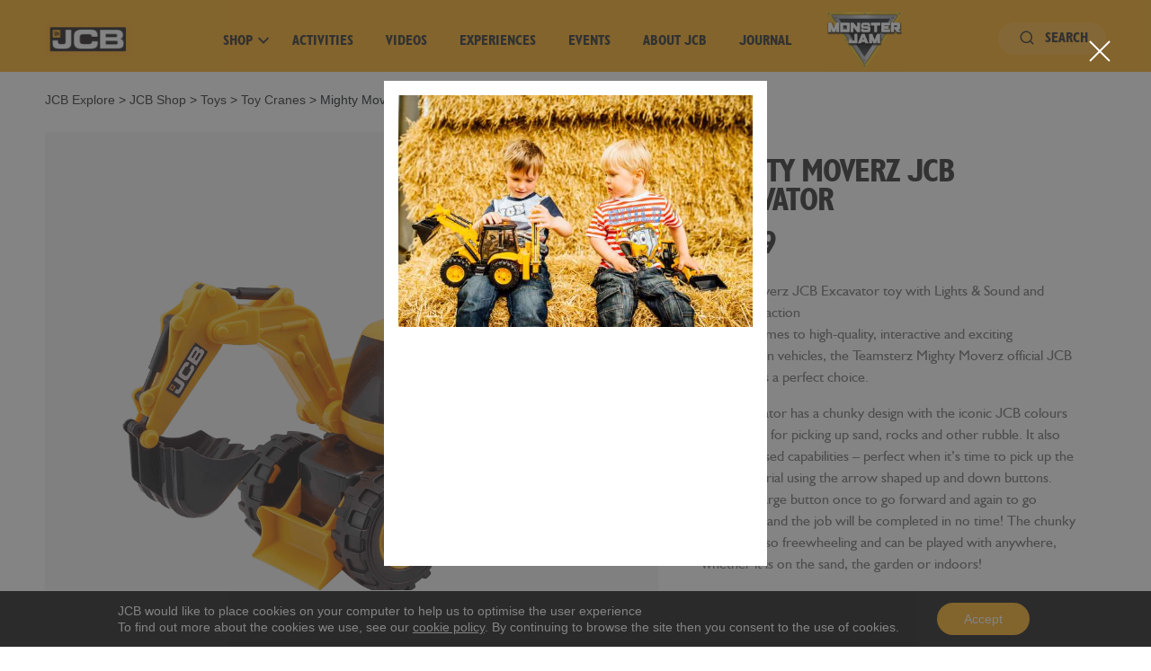

--- FILE ---
content_type: text/html; charset=UTF-8
request_url: https://www.jcbexplore.com/products/mighty-moverz-jcb-excavator/
body_size: 17792
content:
<!doctype html><html lang="en-GB" prefix="og: https://ogp.me/ns#"><head>  <script>(function(w, d, s, l, i) {
        w[l] = w[l] || [];
        w[l].push({
            'gtm.start': new Date().getTime(),
            event: 'gtm.js'
        });
        var f = d.getElementsByTagName(s)[0],
            j = d.createElement(s),
            dl = l != 'dataLayer' ? '&l=' + l : '';
        j.async = true;
        j.src =
            'https://www.googletagmanager.com/gtm.js?id=' + i + dl;
        f.parentNode.insertBefore(j, f);
    })(window, document, 'script', 'dataLayer', 'GTM-5NW9BMD');</script> <meta charset="UTF-8"><meta name="viewport" content="width=device-width, initial-scale=1"><meta name="facebook-domain-verification" content="ihwdimaar0nit7s0t9jcv18b1tt7ea" /><link rel="preload" href="https://www.jcbexplore.com/wp-content/themes/jcbexplore/fonts/jcbebc__-webfont.woff2" as="font" type="font/woff2" crossorigin><link rel="preload" href="https://www.jcbexplore.com/wp-content/themes/jcbexplore/fonts/jcbeb___-webfont.woff2" as="font" type="font/woff2" crossorigin><link rel="preload" href="https://www.jcbexplore.com/wp-content/themes/jcbexplore/fonts/jcber___-webfont.woff2" as="font" type="font/woff2" crossorigin><link rel="profile" href="https://gmpg.org/xfn/11"><link rel="apple-touch-icon" sizes="180x180" href="/apple-touch-icon.png"><link rel="icon" type="image/png" sizes="32x32" href="/favicon-32x32.png"><link rel="icon" type="image/png" sizes="16x16" href="/favicon-16x16.png"><link rel="manifest" href="/site.webmanifest"><link rel="mask-icon" href="/safari-pinned-tab.svg" color="#5bbad5"><meta name="msapplication-TileColor" content="#da532c"><meta name="theme-color" content="#ffffff"><link media="all" href="https://www.jcbexplore.com/wp-content/cache/autoptimize/css/autoptimize_836ebfa0e0be577879a3229aa523bb0b.css" rel="stylesheet"><title>Mighty Moverz JCB Excavator | JCB Explore</title><meta name="description" content="This Mighty Moverz JCB excavator features lights, sound and motorised action for the most immersive and authentic experience!"/><meta name="robots" content="follow, index, max-snippet:-1, max-video-preview:-1, max-image-preview:large"/><link rel="canonical" href="https://www.jcbexplore.com/products/mighty-moverz-jcb-excavator/" /><meta property="og:locale" content="en_GB" /><meta property="og:type" content="article" /><meta property="og:title" content="Mighty Moverz JCB Excavator | JCB Explore" /><meta property="og:description" content="This Mighty Moverz JCB excavator features lights, sound and motorised action for the most immersive and authentic experience!" /><meta property="og:url" content="https://www.jcbexplore.com/products/mighty-moverz-jcb-excavator/" /><meta property="og:site_name" content="JCB Explore" /><meta property="article:publisher" content="https://www.facebook.com/jcbkids" /><meta property="og:updated_time" content="2024-08-08T11:25:23+01:00" /><meta property="og:image" content="https://www.jcbexplore.com/wp-content/uploads/2020/10/Mighty-Moverz-JCB-Excavator-1-1.png" /><meta property="og:image:secure_url" content="https://www.jcbexplore.com/wp-content/uploads/2020/10/Mighty-Moverz-JCB-Excavator-1-1.png" /><meta property="og:image:width" content="1088" /><meta property="og:image:height" content="1088" /><meta property="og:image:alt" content="excavator" /><meta property="og:image:type" content="image/png" /><meta name="twitter:card" content="summary_large_image" /><meta name="twitter:title" content="Mighty Moverz JCB Excavator | JCB Explore" /><meta name="twitter:description" content="This Mighty Moverz JCB excavator features lights, sound and motorised action for the most immersive and authentic experience!" /><meta name="twitter:site" content="@jcbkids" /><meta name="twitter:creator" content="@jcbkids" /><meta name="twitter:image" content="https://www.jcbexplore.com/wp-content/uploads/2020/10/Mighty-Moverz-JCB-Excavator-1-1.png" /> <script type="application/ld+json" class="rank-math-schema-pro">{"@context":"https://schema.org","@graph":[{"@type":"Product","name":"Mighty Moverz JCB Excavator | JCB Explore","url":"https://www.jcbexplore.com/products/mighty-moverz-jcb-excavator/","productID":"1676","id":"1676","description":"This Mighty Moverz JCB excavator features lights, sound and motorised action for the most immersive and authentic experience!","image":{"@type":"ImageObject","url":"https://www.jcbexplore.com/wp-content/uploads/2020/10/Mighty-Moverz-JCB-Excavator-1-1.png"},"offers":{"@type":"Offer","url":"https://www.jcbexplore.com/products/mighty-moverz-jcb-excavator/","price":"19.99","availability":"instock"}},{"@type":"Organization","@id":"https://www.jcbexplore.com/#organization","name":"JCB Explore","sameAs":["https://www.facebook.com/jcbkids","https://twitter.com/jcbkids"],"logo":{"@type":"ImageObject","@id":"https://www.jcbexplore.com/#logo","url":"https://www.jcbexplore.com/wp-content/uploads/2020/10/jcb_logo.png","contentUrl":"https://www.jcbexplore.com/wp-content/uploads/2020/10/jcb_logo.png","caption":"JCB Explore","inLanguage":"en-GB","width":"1165","height":"451"}},{"@type":"WebSite","@id":"https://www.jcbexplore.com/#website","url":"https://www.jcbexplore.com","name":"JCB Explore","publisher":{"@id":"https://www.jcbexplore.com/#organization"},"inLanguage":"en-GB"},{"@type":"ImageObject","@id":"https://www.jcbexplore.com/wp-content/uploads/2020/10/Mighty-Moverz-JCB-Excavator-1-1.png","url":"https://www.jcbexplore.com/wp-content/uploads/2020/10/Mighty-Moverz-JCB-Excavator-1-1.png","width":"1088","height":"1088","inLanguage":"en-GB"},{"@type":"ItemPage","@id":"https://www.jcbexplore.com/products/mighty-moverz-jcb-excavator/#webpage","url":"https://www.jcbexplore.com/products/mighty-moverz-jcb-excavator/","name":"Mighty Moverz JCB Excavator | JCB Explore","datePublished":"2020-10-26T11:38:42+00:00","dateModified":"2024-08-08T11:25:23+01:00","isPartOf":{"@id":"https://www.jcbexplore.com/#website"},"primaryImageOfPage":{"@id":"https://www.jcbexplore.com/wp-content/uploads/2020/10/Mighty-Moverz-JCB-Excavator-1-1.png"},"inLanguage":"en-GB"}]}</script> <link rel='dns-prefetch' href='//code.jquery.com' /><link href='https://fonts.gstatic.com' crossorigin='anonymous' rel='preconnect' /><link rel="alternate" type="application/rss+xml" title="JCB Explore &raquo; Feed" href="https://www.jcbexplore.com/feed/" /><link rel="alternate" type="application/rss+xml" title="JCB Explore &raquo; Comments Feed" href="https://www.jcbexplore.com/comments/feed/" /><link rel="alternate" title="oEmbed (JSON)" type="application/json+oembed" href="https://www.jcbexplore.com/wp-json/oembed/1.0/embed?url=https%3A%2F%2Fwww.jcbexplore.com%2Fproducts%2Fmighty-moverz-jcb-excavator%2F" /><link rel="alternate" title="oEmbed (XML)" type="text/xml+oembed" href="https://www.jcbexplore.com/wp-json/oembed/1.0/embed?url=https%3A%2F%2Fwww.jcbexplore.com%2Fproducts%2Fmighty-moverz-jcb-excavator%2F&#038;format=xml" /><link rel='stylesheet' id='dashicons-css' href='https://www.jcbexplore.com/wp-includes/css/dashicons.min.css?ver=6.9' type='text/css' media='all' /><link rel='stylesheet' id='jquery-ui-css-css' href='//code.jquery.com/ui/1.14.1/themes/base/jquery-ui.css?ver=1.0' type='text/css' media='all' /> <script type="text/javascript" src="https://code.jquery.com/jquery-3.4.1.min.js?ver=1" id="jquery-js"></script> <script type="text/javascript" src="https://www.jcbexplore.com/wp-content/themes/jcbexplore/js/build/cookies.js?ver=2019" id="cookies-js"></script> <link rel="https://api.w.org/" href="https://www.jcbexplore.com/wp-json/" /><link rel="alternate" title="JSON" type="application/json" href="https://www.jcbexplore.com/wp-json/wp/v2/products/1676" /><link rel="EditURI" type="application/rsd+xml" title="RSD" href="https://www.jcbexplore.com/xmlrpc.php?rsd" /><meta name="generator" content="WordPress 6.9" /><link rel='shortlink' href='https://www.jcbexplore.com/?p=1676' /> <script type="text/javascript">var ajaxurl = "https://www.jcbexplore.com/wp-admin/admin-ajax.php";</script> </head><body class="wp-singular products-template-default single single-products postid-1676 wp-theme-jcbexplore"><div style="overflow-x:hidden"> <noscript><iframe src="https://www.googletagmanager.com/ns.html?id=GTM-5NW9BMD" height="0" width="0"
 style="display:none;visibility:hidden"></iframe></noscript><div class="header-search"><div class="grid-container"><div class="grid-x grid-margin-x"><div class="cell shrink tablet-logo"> <a href="https://www.jcbexplore.com/"> <noscript><img src="https://www.jcbexplore.com/wp-content/themes/jcbexplore/images/JCB IMPACT LOGO 225mm x 70mm WITH SAFE AREA 3.png" alt="JCB Logo" class="site-logo"></noscript><img src='data:image/svg+xml,%3Csvg%20xmlns=%22http://www.w3.org/2000/svg%22%20viewBox=%220%200%20210%20140%22%3E%3C/svg%3E' data-src="https://www.jcbexplore.com/wp-content/themes/jcbexplore/images/JCB IMPACT LOGO 225mm x 70mm WITH SAFE AREA 3.png" alt="JCB Logo" class="lazyload site-logo"> </a></div><div class="cell auto header-search__container"><div class="header-search__form"><form role="search" action="https://www.jcbexplore.com/" method="get"><div class="input-group"> <span class="input-group-label"><noscript><img src="https://www.jcbexplore.com/wp-content/themes/jcbexplore/images/icon-search.svg" alt="Search icon" class="header-search__icon"></noscript><img src='data:image/svg+xml,%3Csvg%20xmlns=%22http://www.w3.org/2000/svg%22%20viewBox=%220%200%20210%20140%22%3E%3C/svg%3E' data-src="https://www.jcbexplore.com/wp-content/themes/jcbexplore/images/icon-search.svg" alt="Search icon" class="lazyload header-search__icon"></span> <input type="search" name="s" id="search" value="" /> <span class="input-group-label"><noscript><img src="https://www.jcbexplore.com/wp-content/themes/jcbexplore/images/close-grey.svg" alt="Close" class="header-search__close header-search__close-icon"></noscript><img src='data:image/svg+xml,%3Csvg%20xmlns=%22http://www.w3.org/2000/svg%22%20viewBox=%220%200%20210%20140%22%3E%3C/svg%3E' data-src="https://www.jcbexplore.com/wp-content/themes/jcbexplore/images/close-grey.svg" alt="Close" class="lazyload header-search__close header-search__close-icon"></span></div></form><div class="header-search__terms"></div></div></div><div class="cell shrink tablet-search"> <a href="#" id="search-toggle-cancel" class="header-search__cancel">Cancel</a></div></div></div></div><div class="site-header"><div class="grid-container"><div class="grid-x grid-margin-x"><div class="cell shrink"> <a href="https://www.jcbexplore.com/"> <noscript><img src="https://www.jcbexplore.com/wp-content/themes/jcbexplore/images/JCB IMPACT LOGO 225mm x 70mm WITH SAFE AREA 3.png" alt="JCB Logo" class="site-logo"></noscript><img src='data:image/svg+xml,%3Csvg%20xmlns=%22http://www.w3.org/2000/svg%22%20viewBox=%220%200%20210%20140%22%3E%3C/svg%3E' data-src="https://www.jcbexplore.com/wp-content/themes/jcbexplore/images/JCB IMPACT LOGO 225mm x 70mm WITH SAFE AREA 3.png" alt="JCB Logo" class="lazyload site-logo"> </a></div><div class="cell auto"><div class="nav"><div class="menu-item-has-children-container"><div class="mobile-sub-menu-close-menu-container"><div class="mobile-sub-menu-close-menu"></div></div><a href='https://www.jcbexplore.com/shop/' id='menu-item-550'  class="nav__elem menu-item menu-item-type-post_type menu-item-object-page menu-item-has-children">Shop<noscript><img class="nav__elem--has-children-icon" src="https://www.jcbexplore.com/wp-content/themes/jcbexplore/images/arrow.svg"></noscript><img class="lazyload nav__elem--has-children-icon" src='data:image/svg+xml,%3Csvg%20xmlns=%22http://www.w3.org/2000/svg%22%20viewBox=%220%200%20210%20140%22%3E%3C/svg%3E' data-src="https://www.jcbexplore.com/wp-content/themes/jcbexplore/images/arrow.svg"></a><div class="mobile-sub-menu-close-menu-container"><div></div></div></div><ul class="sub-menu"> <a href='https://www.jcbexplore.com/shop/shop-all/' id='menu-item-4196'  class="nav__elem menu-item menu-item-type-post_type menu-item-object-page"><noscript><img width="16" height="17" src="https://www.jcbexplore.com/wp-content/uploads/2023/06/Icon-Shop-All.svg" class="menu-image menu-image-title-after" alt="" decoding="async" /></noscript><img width="16" height="17" src='data:image/svg+xml,%3Csvg%20xmlns=%22http://www.w3.org/2000/svg%22%20viewBox=%220%200%2016%2017%22%3E%3C/svg%3E' data-src="https://www.jcbexplore.com/wp-content/uploads/2023/06/Icon-Shop-All.svg" class="lazyload menu-image menu-image-title-after" alt="" decoding="async" /><span class="menu-image-title-after menu-image-title">Shop All</span></a></li> <a href='https://www.jcbexplore.com/shop/toys/' id='menu-item-4191'  class="nav__elem menu-item menu-item-type-post_type menu-item-object-page"><noscript><img width="36" height="36" src="https://www.jcbexplore.com/wp-content/uploads/2020/09/icon-toys.svg" class="menu-image menu-image-title-after" alt="Construction and digger toys icon" decoding="async" /></noscript><img width="36" height="36" src='data:image/svg+xml,%3Csvg%20xmlns=%22http://www.w3.org/2000/svg%22%20viewBox=%220%200%2036%2036%22%3E%3C/svg%3E' data-src="https://www.jcbexplore.com/wp-content/uploads/2020/09/icon-toys.svg" class="lazyload menu-image menu-image-title-after" alt="Construction and digger toys icon" decoding="async" /><span class="menu-image-title-after menu-image-title">Toys</span></a></li> <a href='https://www.jcbexplore.com/shop/clothing/' id='menu-item-4193'  class="nav__elem menu-item menu-item-type-post_type menu-item-object-page"><noscript><img width="36" height="32" src="https://www.jcbexplore.com/wp-content/uploads/2020/09/Icon-Clothing.svg" class="menu-image menu-image-title-after" alt="" decoding="async" /></noscript><img width="36" height="32" src='data:image/svg+xml,%3Csvg%20xmlns=%22http://www.w3.org/2000/svg%22%20viewBox=%220%200%2036%2032%22%3E%3C/svg%3E' data-src="https://www.jcbexplore.com/wp-content/uploads/2020/09/Icon-Clothing.svg" class="lazyload menu-image menu-image-title-after" alt="" decoding="async" /><span class="menu-image-title-after menu-image-title">Clothing &#038; Accs</span></a></li> <a href='https://www.jcbexplore.com/shop/scale-models/' id='menu-item-4195'  class="nav__elem menu-item menu-item-type-post_type menu-item-object-page"><noscript><img width="36" height="19" src="https://www.jcbexplore.com/wp-content/uploads/2020/09/Icon-Models.svg" class="menu-image menu-image-title-after" alt="" decoding="async" /></noscript><img width="36" height="19" src='data:image/svg+xml,%3Csvg%20xmlns=%22http://www.w3.org/2000/svg%22%20viewBox=%220%200%2036%2019%22%3E%3C/svg%3E' data-src="https://www.jcbexplore.com/wp-content/uploads/2020/09/Icon-Models.svg" class="lazyload menu-image menu-image-title-after" alt="" decoding="async" /><span class="menu-image-title-after menu-image-title">Scale Models</span></a></li> <a href='https://www.jcbexplore.com/shop/greetings-apps/' id='menu-item-4586'  class="nav__elem menu-item menu-item-type-post_type menu-item-object-page"><noscript><img width="27" height="27" src="https://www.jcbexplore.com/wp-content/uploads/2023/10/gift-1.svg" class="menu-image menu-image-title-after" alt="Greetings and apps" decoding="async" /></noscript><img width="27" height="27" src='data:image/svg+xml,%3Csvg%20xmlns=%22http://www.w3.org/2000/svg%22%20viewBox=%220%200%2027%2027%22%3E%3C/svg%3E' data-src="https://www.jcbexplore.com/wp-content/uploads/2023/10/gift-1.svg" class="lazyload menu-image menu-image-title-after" alt="Greetings and apps" decoding="async" /><span class="menu-image-title-after menu-image-title">Greetings &#038; Apps</span></a></li> <a href='https://www.jcbexplore.com/shop/ride-ons/' id='menu-item-4194'  class="nav__elem menu-item menu-item-type-post_type menu-item-object-page"><noscript><img width="36" height="36" src="https://www.jcbexplore.com/wp-content/uploads/2020/09/Ride-Ons.svg" class="menu-image menu-image-title-after" alt="" decoding="async" /></noscript><img width="36" height="36" src='data:image/svg+xml,%3Csvg%20xmlns=%22http://www.w3.org/2000/svg%22%20viewBox=%220%200%2036%2036%22%3E%3C/svg%3E' data-src="https://www.jcbexplore.com/wp-content/uploads/2020/09/Ride-Ons.svg" class="lazyload menu-image menu-image-title-after" alt="" decoding="async" /><span class="menu-image-title-after menu-image-title">Ride-ons</span></a></li> <a href='https://www.jcbexplore.com/shop/furniture/' id='menu-item-4192'  class="nav__elem menu-item menu-item-type-post_type menu-item-object-page"><noscript><img width="36" height="36" src="https://www.jcbexplore.com/wp-content/uploads/2020/09/Vector.svg" class="menu-image menu-image-title-after" alt="" decoding="async" /></noscript><img width="36" height="36" src='data:image/svg+xml,%3Csvg%20xmlns=%22http://www.w3.org/2000/svg%22%20viewBox=%220%200%2036%2036%22%3E%3C/svg%3E' data-src="https://www.jcbexplore.com/wp-content/uploads/2020/09/Vector.svg" class="lazyload menu-image menu-image-title-after" alt="" decoding="async" /><span class="menu-image-title-after menu-image-title">Furniture</span></a></li></ul></li> <a href='https://www.jcbexplore.com/activities/' id='menu-item-544'  class="nav__elem menu-item menu-item-type-post_type menu-item-object-page">Activities</a></li> <a href='https://www.jcbexplore.com/videos/' id='menu-item-560'  class="nav__elem menu-item menu-item-type-post_type menu-item-object-page">Videos</a></li> <a href='https://www.jcbexplore.com/experiences/' id='menu-item-549'  class="nav__elem menu-item menu-item-type-post_type menu-item-object-page">Experiences</a></li> <a href='https://www.jcbexplore.com/events/' id='menu-item-7634'  class="nav__elem menu-item menu-item-type-post_type menu-item-object-page">Events</a></li> <a href='https://www.jcbexplore.com/about-jcb/' id='menu-item-558'  class="nav__elem menu-item menu-item-type-post_type menu-item-object-page">About JCB</a></li> <a href='https://www.jcbexplore.com/journal/' id='menu-item-559'  class="nav__elem menu-item menu-item-type-post_type menu-item-object-page">Journal</a></li> <a href='https://www.jcbexplore.com/monster-jam/' id='menu-item-6426'  class="nav__elem monster-jam menu-item menu-item-type-post_type menu-item-object-page"><span class="menu-image-title-hide menu-image-title">Monster Jam</span><img width="300" height="230" src="https://www.jcbexplore.com/wp-content/uploads/2024/07/MJ_Logo_rgb_R-300x230-1.png" class="menu-image menu-image-title-hide" alt="" decoding="async" fetchpriority="high" /></a></li></div> <button class="mobile-nav-button hamburger hamburger--slider" aria-label="Mobile Menu"> <span class="hamburger-box"> <span class="hamburger-inner"></span> </span> </button> <button class="mobile-search-button hamburger" aria-label="Mobile Search"> <span class="mobile-search__box"> <noscript><img src="https://www.jcbexplore.com/wp-content/themes/jcbexplore/images/icon-search.png" alt="Search icon" class="header-search__icon"></noscript><img src='data:image/svg+xml,%3Csvg%20xmlns=%22http://www.w3.org/2000/svg%22%20viewBox=%220%200%20210%20140%22%3E%3C/svg%3E' data-src="https://www.jcbexplore.com/wp-content/themes/jcbexplore/images/icon-search.png" alt="Search icon" class="lazyload header-search__icon"> </span> </button></div><div class="cell shrink tablet-search"> <a href="#" id="search-toggle-button" class="header-search__button"><noscript><img src="https://www.jcbexplore.com/wp-content/themes/jcbexplore/images/icon-search.svg" alt="Search icon" class="header-search__icon"></noscript><img src='data:image/svg+xml,%3Csvg%20xmlns=%22http://www.w3.org/2000/svg%22%20viewBox=%220%200%20210%20140%22%3E%3C/svg%3E' data-src="https://www.jcbexplore.com/wp-content/themes/jcbexplore/images/icon-search.svg" alt="Search icon" class="lazyload header-search__icon">Search</a></div></div></div></div><div class="grid-container"><div class="breadcrumbs" typeof="BreadcrumbList" vocab="https://schema.org/"> <span property="itemListElement" typeof="ListItem"><a property="item" typeof="WebPage" title="Go to JCB Explore." href="https://www.jcbexplore.com" class="home" ><span property="name">JCB Explore</span></a><meta property="position" content="1"></span> &gt; <span property="itemListElement" typeof="ListItem"><a property="item" typeof="WebPage" title="Go to JCB Shop." href="https://www.jcbexplore.com/shop/" class="products-root post post-products" ><span property="name">JCB Shop</span></a><meta property="position" content="2"></span> &gt; <span property="itemListElement" typeof="ListItem"><a property="item" typeof="WebPage" title="Go to the Toys Product Category archives." href="https://www.jcbexplore.com/product_category/toys/" class="taxonomy product_category" ><span property="name">Toys</span></a><meta property="position" content="3"></span> &gt; <span property="itemListElement" typeof="ListItem"><a property="item" typeof="WebPage" title="Go to the Toy Cranes Product Category archives." href="https://www.jcbexplore.com/product_category/toy-cranes/" class="taxonomy product_category" ><span property="name">Toy Cranes</span></a><meta property="position" content="4"></span> &gt; <span property="itemListElement" typeof="ListItem"><span property="name" class="post post-products current-item">Mighty Moverz JCB Excavator</span><meta property="url" content="https://www.jcbexplore.com/products/mighty-moverz-jcb-excavator/"><meta property="position" content="5"></span></div></div><div class="grid-container"><div class="grid-x grid-margin-x"><div class="cell medium-5 medium-order-2"><div class="single-product-description"><p class="body-style-2 single-product-age-range">Ages 3+</p><h1  class="heading-style-4 single-product-title">Mighty Moverz JCB Excavator</h1><p  class="body-style-4 single-product-sku"></p><p  class="heading-style-4">&#163;19.99</p><p class="body-style-4"></p><div class="product-description-text show-for-medium"><p>Mighty Moverz JCB Excavator toy with Lights &amp; Sound and motorised action<br>When it comes to high-quality, interactive and exciting construction vehicles, the Teamsterz Mighty Moverz official JCB collection is a perfect choice.</p><p>The Excavator has a chunky design with the iconic JCB colours and is great for picking up sand, rocks and other rubble. It also has motorised capabilities &#8211; perfect when it&#8217;s time to pick up the loose material using the arrow shaped up and down buttons. Press the large button once to go forward and again to go backwards and the job will be completed in no time! The chunky tyres are also freewheeling and can be played with anywhere, whether it is on the sand, the garden or indoors!</p><p>Become immersed in construction roleplay thanks to authentic flashing lights and operational sounds, creating countless hours of imaginative and creative fun, playing with friends and learning about the world.</p></div> <a href="https://www.youtube.com/watch?v=31GLN7o0RF8" class="show-for-medium secondary-button single-product-button watch-video-button" target="_blank">Watch video</a> <a href="https://www.amazon.co.uk/JCB-Might-Moverz-Construction-Excavator/dp/B08VRRXQHB" class="primary-button single-product-button show-for-medium" target="_blank">Buy on Amazon</a><p class="body-style-4 margin-top-2 show-for-medium">Prices may vary. We make every effort to ensure the price stated is in-keeping with the retailer but prices may differ from time-to-time.</p></div></div><div class="cell medium-7 medium-order-1"><div class="product-image-holder"><div id="slideshow"><div> <noscript><img src="https://www.jcbexplore.com/wp-content/uploads/2020/10/Mighty-Moverz-JCB-Excavator-1-1.png" alt="Mighty Moverz JCB Excavator"></noscript><img class="lazyload" src='data:image/svg+xml,%3Csvg%20xmlns=%22http://www.w3.org/2000/svg%22%20viewBox=%220%200%20210%20140%22%3E%3C/svg%3E' data-src="https://www.jcbexplore.com/wp-content/uploads/2020/10/Mighty-Moverz-JCB-Excavator-1-1.png" alt="Mighty Moverz JCB Excavator"></div><div> <noscript><img src="https://www.jcbexplore.com/wp-content/uploads/2020/10/Mighty-Moverz-JCB-Excavator-2-1.png"  alt="Mighty Moverz JCB Excavator 2" /></noscript><img class="lazyload" src='data:image/svg+xml,%3Csvg%20xmlns=%22http://www.w3.org/2000/svg%22%20viewBox=%220%200%20210%20140%22%3E%3C/svg%3E' data-src="https://www.jcbexplore.com/wp-content/uploads/2020/10/Mighty-Moverz-JCB-Excavator-2-1.png"  alt="Mighty Moverz JCB Excavator 2" /></div><div><a href="https://www.youtube.com/watch?v=31GLN7o0RF8">https://www.youtube.com/watch?v=31GLN7o0RF8</a></div></div></div><ul id="slideshow_thumbs" class="product-thumbs show-for-medium "><div> <noscript><img src="https://www.jcbexplore.com/wp-content/uploads/2020/10/Mighty-Moverz-JCB-Excavator-1-1.png" alt="Mighty Moverz JCB Excavator"></noscript><img class="lazyload" src='data:image/svg+xml,%3Csvg%20xmlns=%22http://www.w3.org/2000/svg%22%20viewBox=%220%200%20210%20140%22%3E%3C/svg%3E' data-src="https://www.jcbexplore.com/wp-content/uploads/2020/10/Mighty-Moverz-JCB-Excavator-1-1.png" alt="Mighty Moverz JCB Excavator"></div><div> <noscript><img src="https://www.jcbexplore.com/wp-content/uploads/2020/10/Mighty-Moverz-JCB-Excavator-2-1-150x150.png"   alt="Mighty Moverz JCB Excavator 2" /></noscript><img class="lazyload" src='data:image/svg+xml,%3Csvg%20xmlns=%22http://www.w3.org/2000/svg%22%20viewBox=%220%200%20210%20140%22%3E%3C/svg%3E' data-src="https://www.jcbexplore.com/wp-content/uploads/2020/10/Mighty-Moverz-JCB-Excavator-2-1-150x150.png"   alt="Mighty Moverz JCB Excavator 2" /></div><div><noscript><img src="https://www.jcbexplore.com/wp-content/themes/jcbexplore/images/play-btn.png" /></noscript><img class="lazyload" src='data:image/svg+xml,%3Csvg%20xmlns=%22http://www.w3.org/2000/svg%22%20viewBox=%220%200%20210%20140%22%3E%3C/svg%3E' data-src="https://www.jcbexplore.com/wp-content/themes/jcbexplore/images/play-btn.png" /></div></ul><div class="single-product-description"> <a href="https://www.youtube.com/watch?v=31GLN7o0RF8" class="show-for-small-only secondary-button single-product-button watch-video-button" target="_blank">Watch video</a> <a href="https://www.amazon.co.uk/JCB-Might-Moverz-Construction-Excavator/dp/B08VRRXQHB" class="primary-button single-product-button show-for-small-only" target="_blank">Buy on Amazon</a><p class="body-style-4 margin-top-2 show-for-small-only">Prices may vary. We make every effort to ensure the price stated is in-keeping with the retailer but prices may differ from time-to-time.</p></div><div class="product-description-text show-for-small-only padding-top-2"><p>Mighty Moverz JCB Excavator toy with Lights &amp; Sound and motorised action<br>When it comes to high-quality, interactive and exciting construction vehicles, the Teamsterz Mighty Moverz official JCB collection is a perfect choice.</p><p>The Excavator has a chunky design with the iconic JCB colours and is great for picking up sand, rocks and other rubble. It also has motorised capabilities &#8211; perfect when it&#8217;s time to pick up the loose material using the arrow shaped up and down buttons. Press the large button once to go forward and again to go backwards and the job will be completed in no time! The chunky tyres are also freewheeling and can be played with anywhere, whether it is on the sand, the garden or indoors!</p><p>Become immersed in construction roleplay thanks to authentic flashing lights and operational sounds, creating countless hours of imaginative and creative fun, playing with friends and learning about the world.</p></div></div></div></div><div class="grid-container product-accordion"><div class="grid-x grid-margin-x align-center"><div class="cell medium-8"><div class="accordion"></div></div></div></div><div class="grid-container slider-container top-spacer"><div class="grid-x grid-margin-x align-justify"><div class="cell shrink"><h2 class="heading-style-5 slider-title">HAVE YOU ALSO THOUGHT ABOUT?</h2></div><div class="cell shrink"><div class="slider-navigation"> <a href="#" class="js-previous-slide previous-slide-arrow">Previous</a> <a href="#" class="js-next-slide next-slide-arrow">Next</a></div></div><div class="cell small-12"><div class="shop-slider slider-track"><div><div class="shop-slider-image-container"> <a href="https://www.jcbexplore.com/products/jcb-construction-transporter-playset/" title="JCB Construction Transporter Playset"> <noscript><img width="448" height="448" src="https://www.jcbexplore.com/wp-content/uploads/2025/10/Screenshot-2025-10-30-104404-1-448x448.png" class="attachment-main-product-image-small size-main-product-image-small wp-post-image" alt="Screenshot 2025 10 30 104404 1" decoding="async" srcset="https://www.jcbexplore.com/wp-content/uploads/2025/10/Screenshot-2025-10-30-104404-1-448x448.png 448w, https://www.jcbexplore.com/wp-content/uploads/2025/10/Screenshot-2025-10-30-104404-1-150x150.png 150w" sizes="(max-width: 448px) 100vw, 448px" title="JCB Construction Transporter Playset"></noscript><img width="448" height="448" src='data:image/svg+xml,%3Csvg%20xmlns=%22http://www.w3.org/2000/svg%22%20viewBox=%220%200%20448%20448%22%3E%3C/svg%3E' data-src="https://www.jcbexplore.com/wp-content/uploads/2025/10/Screenshot-2025-10-30-104404-1-448x448.png" class="lazyload attachment-main-product-image-small size-main-product-image-small wp-post-image" alt="Screenshot 2025 10 30 104404 1" decoding="async" data-srcset="https://www.jcbexplore.com/wp-content/uploads/2025/10/Screenshot-2025-10-30-104404-1-448x448.png 448w, https://www.jcbexplore.com/wp-content/uploads/2025/10/Screenshot-2025-10-30-104404-1-150x150.png 150w" data-sizes="(max-width: 448px) 100vw, 448px" title="JCB Construction Transporter Playset"> </a></div><div class="shop-slider-text-container"><h3 class="body-style-2 shop-slider-title">JCB Construction Transporter Playset</h3><p class="body-style-3 body-bold"><strong>&#163;12.99</strong></p></div></div><div><div class="shop-slider-image-container"> <a href="https://www.jcbexplore.com/products/monster-jam-official-jcb-digatron-monster-truck-124-scale/" title="Monster Jam Official JCB DIGatron Monster Truck 1:24 Scale"> <noscript><img width="448" height="448" src="https://www.jcbexplore.com/wp-content/uploads/2025/07/monster-jam-official-448x448.jpg" class="attachment-main-product-image-small size-main-product-image-small wp-post-image" alt="monster jam official" decoding="async" srcset="https://www.jcbexplore.com/wp-content/uploads/2025/07/monster-jam-official-448x448.jpg 448w, https://www.jcbexplore.com/wp-content/uploads/2025/07/monster-jam-official-300x300.jpg 300w, https://www.jcbexplore.com/wp-content/uploads/2025/07/monster-jam-official-150x150.jpg 150w, https://www.jcbexplore.com/wp-content/uploads/2025/07/monster-jam-official-768x768.jpg 768w, https://www.jcbexplore.com/wp-content/uploads/2025/07/monster-jam-official-24x24.jpg 24w, https://www.jcbexplore.com/wp-content/uploads/2025/07/monster-jam-official-36x36.jpg 36w, https://www.jcbexplore.com/wp-content/uploads/2025/07/monster-jam-official-48x48.jpg 48w, https://www.jcbexplore.com/wp-content/uploads/2025/07/monster-jam-official.jpg 1000w" sizes="(max-width: 448px) 100vw, 448px" title="Monster Jam Official JCB DIGatron Monster Truck 1:24 Scale"></noscript><img width="448" height="448" src='data:image/svg+xml,%3Csvg%20xmlns=%22http://www.w3.org/2000/svg%22%20viewBox=%220%200%20448%20448%22%3E%3C/svg%3E' data-src="https://www.jcbexplore.com/wp-content/uploads/2025/07/monster-jam-official-448x448.jpg" class="lazyload attachment-main-product-image-small size-main-product-image-small wp-post-image" alt="monster jam official" decoding="async" data-srcset="https://www.jcbexplore.com/wp-content/uploads/2025/07/monster-jam-official-448x448.jpg 448w, https://www.jcbexplore.com/wp-content/uploads/2025/07/monster-jam-official-300x300.jpg 300w, https://www.jcbexplore.com/wp-content/uploads/2025/07/monster-jam-official-150x150.jpg 150w, https://www.jcbexplore.com/wp-content/uploads/2025/07/monster-jam-official-768x768.jpg 768w, https://www.jcbexplore.com/wp-content/uploads/2025/07/monster-jam-official-24x24.jpg 24w, https://www.jcbexplore.com/wp-content/uploads/2025/07/monster-jam-official-36x36.jpg 36w, https://www.jcbexplore.com/wp-content/uploads/2025/07/monster-jam-official-48x48.jpg 48w, https://www.jcbexplore.com/wp-content/uploads/2025/07/monster-jam-official.jpg 1000w" data-sizes="(max-width: 448px) 100vw, 448px" title="Monster Jam Official JCB DIGatron Monster Truck 1:24 Scale"> </a></div><div class="shop-slider-text-container"><h3 class="body-style-2 shop-slider-title">Monster Jam Official JCB DIGatron Monster Truck 1:24 Scale</h3><p class="body-style-3 body-bold"><strong>&#163;10.99</strong></p></div></div><div><div class="shop-slider-image-container"> <a href="https://www.jcbexplore.com/products/monster-jam-115-remote-control-jcb-digatron/" title="Monster Jam 1:15 Remote Control JCB Digatron"> <noscript><img width="448" height="448" src="https://www.jcbexplore.com/wp-content/uploads/2025/07/image-1-448x448.png" class="attachment-main-product-image-small size-main-product-image-small wp-post-image" alt="image 1" decoding="async" srcset="https://www.jcbexplore.com/wp-content/uploads/2025/07/image-1-448x448.png 448w, https://www.jcbexplore.com/wp-content/uploads/2025/07/image-1-300x300.png 300w, https://www.jcbexplore.com/wp-content/uploads/2025/07/image-1-150x150.png 150w, https://www.jcbexplore.com/wp-content/uploads/2025/07/image-1-768x768.png 768w, https://www.jcbexplore.com/wp-content/uploads/2025/07/image-1-24x24.png 24w, https://www.jcbexplore.com/wp-content/uploads/2025/07/image-1-36x36.png 36w, https://www.jcbexplore.com/wp-content/uploads/2025/07/image-1-48x48.png 48w, https://www.jcbexplore.com/wp-content/uploads/2025/07/image-1.png 1000w" sizes="(max-width: 448px) 100vw, 448px" title="Monster Jam 1:15 Remote Control JCB Digatron"></noscript><img width="448" height="448" src='data:image/svg+xml,%3Csvg%20xmlns=%22http://www.w3.org/2000/svg%22%20viewBox=%220%200%20448%20448%22%3E%3C/svg%3E' data-src="https://www.jcbexplore.com/wp-content/uploads/2025/07/image-1-448x448.png" class="lazyload attachment-main-product-image-small size-main-product-image-small wp-post-image" alt="image 1" decoding="async" data-srcset="https://www.jcbexplore.com/wp-content/uploads/2025/07/image-1-448x448.png 448w, https://www.jcbexplore.com/wp-content/uploads/2025/07/image-1-300x300.png 300w, https://www.jcbexplore.com/wp-content/uploads/2025/07/image-1-150x150.png 150w, https://www.jcbexplore.com/wp-content/uploads/2025/07/image-1-768x768.png 768w, https://www.jcbexplore.com/wp-content/uploads/2025/07/image-1-24x24.png 24w, https://www.jcbexplore.com/wp-content/uploads/2025/07/image-1-36x36.png 36w, https://www.jcbexplore.com/wp-content/uploads/2025/07/image-1-48x48.png 48w, https://www.jcbexplore.com/wp-content/uploads/2025/07/image-1.png 1000w" data-sizes="(max-width: 448px) 100vw, 448px" title="Monster Jam 1:15 Remote Control JCB Digatron"> </a></div><div class="shop-slider-text-container"><h3 class="body-style-2 shop-slider-title">Monster Jam 1:15 Remote Control JCB Digatron</h3><p class="body-style-3 body-bold"><strong>&#163;29.99</strong></p></div></div><div><div class="shop-slider-image-container"> <a href="https://www.jcbexplore.com/products/monster-jam-smash-bash-smashbot-playset/" title="Monster Jam Smash &#038; Bash SmashBot Playset"> <noscript><img width="448" height="448" src="https://www.jcbexplore.com/wp-content/uploads/2025/07/image-448x448.jpg" class="attachment-main-product-image-small size-main-product-image-small wp-post-image" alt="image" decoding="async" srcset="https://www.jcbexplore.com/wp-content/uploads/2025/07/image-448x448.jpg 448w, https://www.jcbexplore.com/wp-content/uploads/2025/07/image-150x150.jpg 150w, https://www.jcbexplore.com/wp-content/uploads/2025/07/image-1088x1088.jpg 1088w, https://www.jcbexplore.com/wp-content/uploads/2025/07/image-24x24.jpg 24w" sizes="(max-width: 448px) 100vw, 448px" title="Monster Jam Smash &amp; Bash SmashBot Playset"></noscript><img width="448" height="448" src='data:image/svg+xml,%3Csvg%20xmlns=%22http://www.w3.org/2000/svg%22%20viewBox=%220%200%20448%20448%22%3E%3C/svg%3E' data-src="https://www.jcbexplore.com/wp-content/uploads/2025/07/image-448x448.jpg" class="lazyload attachment-main-product-image-small size-main-product-image-small wp-post-image" alt="image" decoding="async" data-srcset="https://www.jcbexplore.com/wp-content/uploads/2025/07/image-448x448.jpg 448w, https://www.jcbexplore.com/wp-content/uploads/2025/07/image-150x150.jpg 150w, https://www.jcbexplore.com/wp-content/uploads/2025/07/image-1088x1088.jpg 1088w, https://www.jcbexplore.com/wp-content/uploads/2025/07/image-24x24.jpg 24w" data-sizes="(max-width: 448px) 100vw, 448px" title="Monster Jam Smash &amp; Bash SmashBot Playset"> </a></div><div class="shop-slider-text-container"><h3 class="body-style-2 shop-slider-title">Monster Jam Smash &#038; Bash SmashBot Playset</h3><p class="body-style-3 body-bold"><strong>&#163;49.99</strong></p></div></div><div><div class="shop-slider-image-container"> <a href="https://www.jcbexplore.com/products/my-first-jcb-vehicle-2-pack/" title="My First JCB Vehicle-2 Pack"> <noscript><img width="448" height="448" src="https://www.jcbexplore.com/wp-content/uploads/2025/01/Joey-and-Doug-2-Pack-448x448.jpg" class="attachment-main-product-image-small size-main-product-image-small wp-post-image" alt="Joey and Doug 2 Pack" decoding="async" srcset="https://www.jcbexplore.com/wp-content/uploads/2025/01/Joey-and-Doug-2-Pack-448x448.jpg 448w, https://www.jcbexplore.com/wp-content/uploads/2025/01/Joey-and-Doug-2-Pack-150x150.jpg 150w, https://www.jcbexplore.com/wp-content/uploads/2025/01/Joey-and-Doug-2-Pack-1088x1088.jpg 1088w" sizes="(max-width: 448px) 100vw, 448px" title="My First JCB Vehicle-2 Pack"></noscript><img width="448" height="448" src='data:image/svg+xml,%3Csvg%20xmlns=%22http://www.w3.org/2000/svg%22%20viewBox=%220%200%20448%20448%22%3E%3C/svg%3E' data-src="https://www.jcbexplore.com/wp-content/uploads/2025/01/Joey-and-Doug-2-Pack-448x448.jpg" class="lazyload attachment-main-product-image-small size-main-product-image-small wp-post-image" alt="Joey and Doug 2 Pack" decoding="async" data-srcset="https://www.jcbexplore.com/wp-content/uploads/2025/01/Joey-and-Doug-2-Pack-448x448.jpg 448w, https://www.jcbexplore.com/wp-content/uploads/2025/01/Joey-and-Doug-2-Pack-150x150.jpg 150w, https://www.jcbexplore.com/wp-content/uploads/2025/01/Joey-and-Doug-2-Pack-1088x1088.jpg 1088w" data-sizes="(max-width: 448px) 100vw, 448px" title="My First JCB Vehicle-2 Pack"> </a></div><div class="shop-slider-text-container"><h3 class="body-style-2 shop-slider-title">My First JCB Vehicle-2 Pack</h3><p class="body-style-3 body-bold"><strong>&#163;7.50</strong></p></div></div><div><div class="shop-slider-image-container"> <a href="https://www.jcbexplore.com/products/lego-technic-jcb-digatron-pull-back-truck-set/" title="LEGO Technic JCB DIGatron Pull-Back Truck"> <noscript><img width="448" height="448" src="https://www.jcbexplore.com/wp-content/uploads/2024/12/Screenshot_11-12-2024_143848_www.lego_.com_-e1733928177404-448x448.jpeg" class="attachment-main-product-image-small size-main-product-image-small wp-post-image" alt="Screenshot 11 12 2024 143848 www.lego .com e1733928177404" decoding="async" srcset="https://www.jcbexplore.com/wp-content/uploads/2024/12/Screenshot_11-12-2024_143848_www.lego_.com_-e1733928177404-448x448.jpeg 448w, https://www.jcbexplore.com/wp-content/uploads/2024/12/Screenshot_11-12-2024_143848_www.lego_.com_-e1733928177404-150x150.jpeg 150w, https://www.jcbexplore.com/wp-content/uploads/2024/12/Screenshot_11-12-2024_143848_www.lego_.com_-e1733928177404-24x24.jpeg 24w, https://www.jcbexplore.com/wp-content/uploads/2024/12/Screenshot_11-12-2024_143848_www.lego_.com_-e1733928177404-36x36.jpeg 36w, https://www.jcbexplore.com/wp-content/uploads/2024/12/Screenshot_11-12-2024_143848_www.lego_.com_-e1733928177404-48x48.jpeg 48w" sizes="(max-width: 448px) 100vw, 448px" title="LEGO Technic JCB DIGatron Pull-Back Truck"></noscript><img width="448" height="448" src='data:image/svg+xml,%3Csvg%20xmlns=%22http://www.w3.org/2000/svg%22%20viewBox=%220%200%20448%20448%22%3E%3C/svg%3E' data-src="https://www.jcbexplore.com/wp-content/uploads/2024/12/Screenshot_11-12-2024_143848_www.lego_.com_-e1733928177404-448x448.jpeg" class="lazyload attachment-main-product-image-small size-main-product-image-small wp-post-image" alt="Screenshot 11 12 2024 143848 www.lego .com e1733928177404" decoding="async" data-srcset="https://www.jcbexplore.com/wp-content/uploads/2024/12/Screenshot_11-12-2024_143848_www.lego_.com_-e1733928177404-448x448.jpeg 448w, https://www.jcbexplore.com/wp-content/uploads/2024/12/Screenshot_11-12-2024_143848_www.lego_.com_-e1733928177404-150x150.jpeg 150w, https://www.jcbexplore.com/wp-content/uploads/2024/12/Screenshot_11-12-2024_143848_www.lego_.com_-e1733928177404-24x24.jpeg 24w, https://www.jcbexplore.com/wp-content/uploads/2024/12/Screenshot_11-12-2024_143848_www.lego_.com_-e1733928177404-36x36.jpeg 36w, https://www.jcbexplore.com/wp-content/uploads/2024/12/Screenshot_11-12-2024_143848_www.lego_.com_-e1733928177404-48x48.jpeg 48w" data-sizes="(max-width: 448px) 100vw, 448px" title="LEGO Technic JCB DIGatron Pull-Back Truck"> </a></div><div class="shop-slider-text-container"><h3 class="body-style-2 shop-slider-title">LEGO Technic JCB DIGatron Pull-Back Truck</h3><p class="body-style-3 body-bold"><strong>&#163;22.99</strong></p></div></div><div><div class="shop-slider-image-container"> <a href="https://www.jcbexplore.com/products/my-first-jcb-workbench-and-tool-case/" title="My First JCB Workbench and Tool Case"> <noscript><img width="448" height="448" src="https://www.jcbexplore.com/wp-content/uploads/2024/11/1500050.JS_Z02-448x448.jpg" class="attachment-main-product-image-small size-main-product-image-small wp-post-image" alt="1500050.JS Z02" decoding="async" srcset="https://www.jcbexplore.com/wp-content/uploads/2024/11/1500050.JS_Z02-448x448.jpg 448w, https://www.jcbexplore.com/wp-content/uploads/2024/11/1500050.JS_Z02-150x150.jpg 150w, https://www.jcbexplore.com/wp-content/uploads/2024/11/1500050.JS_Z02-1088x1088.jpg 1088w" sizes="(max-width: 448px) 100vw, 448px" title="My First JCB Workbench and Tool Case"></noscript><img width="448" height="448" src='data:image/svg+xml,%3Csvg%20xmlns=%22http://www.w3.org/2000/svg%22%20viewBox=%220%200%20448%20448%22%3E%3C/svg%3E' data-src="https://www.jcbexplore.com/wp-content/uploads/2024/11/1500050.JS_Z02-448x448.jpg" class="lazyload attachment-main-product-image-small size-main-product-image-small wp-post-image" alt="1500050.JS Z02" decoding="async" data-srcset="https://www.jcbexplore.com/wp-content/uploads/2024/11/1500050.JS_Z02-448x448.jpg 448w, https://www.jcbexplore.com/wp-content/uploads/2024/11/1500050.JS_Z02-150x150.jpg 150w, https://www.jcbexplore.com/wp-content/uploads/2024/11/1500050.JS_Z02-1088x1088.jpg 1088w" data-sizes="(max-width: 448px) 100vw, 448px" title="My First JCB Workbench and Tool Case"> </a></div><div class="shop-slider-text-container"><h3 class="body-style-2 shop-slider-title">My First JCB Workbench and Tool Case</h3><p class="body-style-3 body-bold"><strong>&#163;20.00</strong></p></div></div><div><div class="shop-slider-image-container"> <a href="https://www.jcbexplore.com/products/jcb-excavator-wooden-toy/" title="JCB Excavator Wooden Toy"> <noscript><img width="448" height="448" src="https://www.jcbexplore.com/wp-content/uploads/2024/11/JCB-Excavator-Wooden-Toy-544552-03-448x448.jpg" class="attachment-main-product-image-small size-main-product-image-small wp-post-image" alt="JCB Excavator Wooden Toy 544552 03" decoding="async" srcset="https://www.jcbexplore.com/wp-content/uploads/2024/11/JCB-Excavator-Wooden-Toy-544552-03-448x448.jpg 448w, https://www.jcbexplore.com/wp-content/uploads/2024/11/JCB-Excavator-Wooden-Toy-544552-03-300x300.jpg 300w, https://www.jcbexplore.com/wp-content/uploads/2024/11/JCB-Excavator-Wooden-Toy-544552-03-1024x1024.jpg 1024w, https://www.jcbexplore.com/wp-content/uploads/2024/11/JCB-Excavator-Wooden-Toy-544552-03-150x150.jpg 150w, https://www.jcbexplore.com/wp-content/uploads/2024/11/JCB-Excavator-Wooden-Toy-544552-03-768x768.jpg 768w, https://www.jcbexplore.com/wp-content/uploads/2024/11/JCB-Excavator-Wooden-Toy-544552-03-1536x1536.jpg 1536w, https://www.jcbexplore.com/wp-content/uploads/2024/11/JCB-Excavator-Wooden-Toy-544552-03-2048x2048.jpg 2048w, https://www.jcbexplore.com/wp-content/uploads/2024/11/JCB-Excavator-Wooden-Toy-544552-03-1088x1088.jpg 1088w, https://www.jcbexplore.com/wp-content/uploads/2024/11/JCB-Excavator-Wooden-Toy-544552-03-24x24.jpg 24w, https://www.jcbexplore.com/wp-content/uploads/2024/11/JCB-Excavator-Wooden-Toy-544552-03-36x36.jpg 36w, https://www.jcbexplore.com/wp-content/uploads/2024/11/JCB-Excavator-Wooden-Toy-544552-03-48x48.jpg 48w" sizes="(max-width: 448px) 100vw, 448px" title="JCB Excavator Wooden Toy"></noscript><img width="448" height="448" src='data:image/svg+xml,%3Csvg%20xmlns=%22http://www.w3.org/2000/svg%22%20viewBox=%220%200%20448%20448%22%3E%3C/svg%3E' data-src="https://www.jcbexplore.com/wp-content/uploads/2024/11/JCB-Excavator-Wooden-Toy-544552-03-448x448.jpg" class="lazyload attachment-main-product-image-small size-main-product-image-small wp-post-image" alt="JCB Excavator Wooden Toy 544552 03" decoding="async" data-srcset="https://www.jcbexplore.com/wp-content/uploads/2024/11/JCB-Excavator-Wooden-Toy-544552-03-448x448.jpg 448w, https://www.jcbexplore.com/wp-content/uploads/2024/11/JCB-Excavator-Wooden-Toy-544552-03-300x300.jpg 300w, https://www.jcbexplore.com/wp-content/uploads/2024/11/JCB-Excavator-Wooden-Toy-544552-03-1024x1024.jpg 1024w, https://www.jcbexplore.com/wp-content/uploads/2024/11/JCB-Excavator-Wooden-Toy-544552-03-150x150.jpg 150w, https://www.jcbexplore.com/wp-content/uploads/2024/11/JCB-Excavator-Wooden-Toy-544552-03-768x768.jpg 768w, https://www.jcbexplore.com/wp-content/uploads/2024/11/JCB-Excavator-Wooden-Toy-544552-03-1536x1536.jpg 1536w, https://www.jcbexplore.com/wp-content/uploads/2024/11/JCB-Excavator-Wooden-Toy-544552-03-2048x2048.jpg 2048w, https://www.jcbexplore.com/wp-content/uploads/2024/11/JCB-Excavator-Wooden-Toy-544552-03-1088x1088.jpg 1088w, https://www.jcbexplore.com/wp-content/uploads/2024/11/JCB-Excavator-Wooden-Toy-544552-03-24x24.jpg 24w, https://www.jcbexplore.com/wp-content/uploads/2024/11/JCB-Excavator-Wooden-Toy-544552-03-36x36.jpg 36w, https://www.jcbexplore.com/wp-content/uploads/2024/11/JCB-Excavator-Wooden-Toy-544552-03-48x48.jpg 48w" data-sizes="(max-width: 448px) 100vw, 448px" title="JCB Excavator Wooden Toy"> </a></div><div class="shop-slider-text-container"><h3 class="body-style-2 shop-slider-title">JCB Excavator Wooden Toy</h3><p class="body-style-3 body-bold"><strong>&#163;34.95</strong></p></div></div><div><div class="shop-slider-image-container"> <a href="https://www.jcbexplore.com/products/jcb-shovel-loader-wooden-toy/" title="JCB Shovel Loader Wooden Toy"> <noscript><img width="448" height="448" src="https://www.jcbexplore.com/wp-content/uploads/2024/11/JCB-Shovel-Loader-Wooden-Toy-544553-04-448x448.jpg" class="attachment-main-product-image-small size-main-product-image-small wp-post-image" alt="JCB Shovel Loader Wooden Toy 544553 04" decoding="async" srcset="https://www.jcbexplore.com/wp-content/uploads/2024/11/JCB-Shovel-Loader-Wooden-Toy-544553-04-448x448.jpg 448w, https://www.jcbexplore.com/wp-content/uploads/2024/11/JCB-Shovel-Loader-Wooden-Toy-544553-04-300x300.jpg 300w, https://www.jcbexplore.com/wp-content/uploads/2024/11/JCB-Shovel-Loader-Wooden-Toy-544553-04-1024x1024.jpg 1024w, https://www.jcbexplore.com/wp-content/uploads/2024/11/JCB-Shovel-Loader-Wooden-Toy-544553-04-150x150.jpg 150w, https://www.jcbexplore.com/wp-content/uploads/2024/11/JCB-Shovel-Loader-Wooden-Toy-544553-04-768x768.jpg 768w, https://www.jcbexplore.com/wp-content/uploads/2024/11/JCB-Shovel-Loader-Wooden-Toy-544553-04-1536x1536.jpg 1536w, https://www.jcbexplore.com/wp-content/uploads/2024/11/JCB-Shovel-Loader-Wooden-Toy-544553-04-2048x2048.jpg 2048w, https://www.jcbexplore.com/wp-content/uploads/2024/11/JCB-Shovel-Loader-Wooden-Toy-544553-04-1088x1088.jpg 1088w, https://www.jcbexplore.com/wp-content/uploads/2024/11/JCB-Shovel-Loader-Wooden-Toy-544553-04-24x24.jpg 24w, https://www.jcbexplore.com/wp-content/uploads/2024/11/JCB-Shovel-Loader-Wooden-Toy-544553-04-36x36.jpg 36w, https://www.jcbexplore.com/wp-content/uploads/2024/11/JCB-Shovel-Loader-Wooden-Toy-544553-04-48x48.jpg 48w" sizes="(max-width: 448px) 100vw, 448px" title="JCB Shovel Loader Wooden Toy"></noscript><img width="448" height="448" src='data:image/svg+xml,%3Csvg%20xmlns=%22http://www.w3.org/2000/svg%22%20viewBox=%220%200%20448%20448%22%3E%3C/svg%3E' data-src="https://www.jcbexplore.com/wp-content/uploads/2024/11/JCB-Shovel-Loader-Wooden-Toy-544553-04-448x448.jpg" class="lazyload attachment-main-product-image-small size-main-product-image-small wp-post-image" alt="JCB Shovel Loader Wooden Toy 544553 04" decoding="async" data-srcset="https://www.jcbexplore.com/wp-content/uploads/2024/11/JCB-Shovel-Loader-Wooden-Toy-544553-04-448x448.jpg 448w, https://www.jcbexplore.com/wp-content/uploads/2024/11/JCB-Shovel-Loader-Wooden-Toy-544553-04-300x300.jpg 300w, https://www.jcbexplore.com/wp-content/uploads/2024/11/JCB-Shovel-Loader-Wooden-Toy-544553-04-1024x1024.jpg 1024w, https://www.jcbexplore.com/wp-content/uploads/2024/11/JCB-Shovel-Loader-Wooden-Toy-544553-04-150x150.jpg 150w, https://www.jcbexplore.com/wp-content/uploads/2024/11/JCB-Shovel-Loader-Wooden-Toy-544553-04-768x768.jpg 768w, https://www.jcbexplore.com/wp-content/uploads/2024/11/JCB-Shovel-Loader-Wooden-Toy-544553-04-1536x1536.jpg 1536w, https://www.jcbexplore.com/wp-content/uploads/2024/11/JCB-Shovel-Loader-Wooden-Toy-544553-04-2048x2048.jpg 2048w, https://www.jcbexplore.com/wp-content/uploads/2024/11/JCB-Shovel-Loader-Wooden-Toy-544553-04-1088x1088.jpg 1088w, https://www.jcbexplore.com/wp-content/uploads/2024/11/JCB-Shovel-Loader-Wooden-Toy-544553-04-24x24.jpg 24w, https://www.jcbexplore.com/wp-content/uploads/2024/11/JCB-Shovel-Loader-Wooden-Toy-544553-04-36x36.jpg 36w, https://www.jcbexplore.com/wp-content/uploads/2024/11/JCB-Shovel-Loader-Wooden-Toy-544553-04-48x48.jpg 48w" data-sizes="(max-width: 448px) 100vw, 448px" title="JCB Shovel Loader Wooden Toy"> </a></div><div class="shop-slider-text-container"><h3 class="body-style-2 shop-slider-title">JCB Shovel Loader Wooden Toy</h3><p class="body-style-3 body-bold"><strong>&#163;34.95</strong></p></div></div><div><div class="shop-slider-image-container"> <a href="https://www.jcbexplore.com/products/jcb-road-roller-wooden-toy/" title="JCB Road Roller Wooden Toy"> <noscript><img width="448" height="448" src="https://www.jcbexplore.com/wp-content/uploads/2024/11/JCB-Road-Roller-Wooden-Toy-544554-02-448x448.jpg" class="attachment-main-product-image-small size-main-product-image-small wp-post-image" alt="JCB Road Roller Wooden Toy 544554 02" decoding="async" srcset="https://www.jcbexplore.com/wp-content/uploads/2024/11/JCB-Road-Roller-Wooden-Toy-544554-02-448x448.jpg 448w, https://www.jcbexplore.com/wp-content/uploads/2024/11/JCB-Road-Roller-Wooden-Toy-544554-02-300x300.jpg 300w, https://www.jcbexplore.com/wp-content/uploads/2024/11/JCB-Road-Roller-Wooden-Toy-544554-02-1024x1024.jpg 1024w, https://www.jcbexplore.com/wp-content/uploads/2024/11/JCB-Road-Roller-Wooden-Toy-544554-02-150x150.jpg 150w, https://www.jcbexplore.com/wp-content/uploads/2024/11/JCB-Road-Roller-Wooden-Toy-544554-02-768x768.jpg 768w, https://www.jcbexplore.com/wp-content/uploads/2024/11/JCB-Road-Roller-Wooden-Toy-544554-02-1536x1536.jpg 1536w, https://www.jcbexplore.com/wp-content/uploads/2024/11/JCB-Road-Roller-Wooden-Toy-544554-02-2048x2048.jpg 2048w, https://www.jcbexplore.com/wp-content/uploads/2024/11/JCB-Road-Roller-Wooden-Toy-544554-02-1088x1088.jpg 1088w, https://www.jcbexplore.com/wp-content/uploads/2024/11/JCB-Road-Roller-Wooden-Toy-544554-02-24x24.jpg 24w, https://www.jcbexplore.com/wp-content/uploads/2024/11/JCB-Road-Roller-Wooden-Toy-544554-02-36x36.jpg 36w, https://www.jcbexplore.com/wp-content/uploads/2024/11/JCB-Road-Roller-Wooden-Toy-544554-02-48x48.jpg 48w" sizes="(max-width: 448px) 100vw, 448px" title="JCB Road Roller Wooden Toy"></noscript><img width="448" height="448" src='data:image/svg+xml,%3Csvg%20xmlns=%22http://www.w3.org/2000/svg%22%20viewBox=%220%200%20448%20448%22%3E%3C/svg%3E' data-src="https://www.jcbexplore.com/wp-content/uploads/2024/11/JCB-Road-Roller-Wooden-Toy-544554-02-448x448.jpg" class="lazyload attachment-main-product-image-small size-main-product-image-small wp-post-image" alt="JCB Road Roller Wooden Toy 544554 02" decoding="async" data-srcset="https://www.jcbexplore.com/wp-content/uploads/2024/11/JCB-Road-Roller-Wooden-Toy-544554-02-448x448.jpg 448w, https://www.jcbexplore.com/wp-content/uploads/2024/11/JCB-Road-Roller-Wooden-Toy-544554-02-300x300.jpg 300w, https://www.jcbexplore.com/wp-content/uploads/2024/11/JCB-Road-Roller-Wooden-Toy-544554-02-1024x1024.jpg 1024w, https://www.jcbexplore.com/wp-content/uploads/2024/11/JCB-Road-Roller-Wooden-Toy-544554-02-150x150.jpg 150w, https://www.jcbexplore.com/wp-content/uploads/2024/11/JCB-Road-Roller-Wooden-Toy-544554-02-768x768.jpg 768w, https://www.jcbexplore.com/wp-content/uploads/2024/11/JCB-Road-Roller-Wooden-Toy-544554-02-1536x1536.jpg 1536w, https://www.jcbexplore.com/wp-content/uploads/2024/11/JCB-Road-Roller-Wooden-Toy-544554-02-2048x2048.jpg 2048w, https://www.jcbexplore.com/wp-content/uploads/2024/11/JCB-Road-Roller-Wooden-Toy-544554-02-1088x1088.jpg 1088w, https://www.jcbexplore.com/wp-content/uploads/2024/11/JCB-Road-Roller-Wooden-Toy-544554-02-24x24.jpg 24w, https://www.jcbexplore.com/wp-content/uploads/2024/11/JCB-Road-Roller-Wooden-Toy-544554-02-36x36.jpg 36w, https://www.jcbexplore.com/wp-content/uploads/2024/11/JCB-Road-Roller-Wooden-Toy-544554-02-48x48.jpg 48w" data-sizes="(max-width: 448px) 100vw, 448px" title="JCB Road Roller Wooden Toy"> </a></div><div class="shop-slider-text-container"><h3 class="body-style-2 shop-slider-title">JCB Road Roller Wooden Toy</h3><p class="body-style-3 body-bold"><strong>&#163;29.95</strong></p></div></div><div><div class="shop-slider-image-container"> <a href="https://www.jcbexplore.com/products/jcb-set-of-3-magnets/" title="JCB Set of 3 Magnets"> <noscript><img width="448" height="448" src="https://www.jcbexplore.com/wp-content/uploads/2024/11/JCB-Set-of-3-Magnets-Rubber-544566-01-448x448.jpg" class="attachment-main-product-image-small size-main-product-image-small wp-post-image" alt="JCB Set of 3 Magnets Rubber 544566 01" decoding="async" srcset="https://www.jcbexplore.com/wp-content/uploads/2024/11/JCB-Set-of-3-Magnets-Rubber-544566-01-448x448.jpg 448w, https://www.jcbexplore.com/wp-content/uploads/2024/11/JCB-Set-of-3-Magnets-Rubber-544566-01-300x300.jpg 300w, https://www.jcbexplore.com/wp-content/uploads/2024/11/JCB-Set-of-3-Magnets-Rubber-544566-01-1024x1024.jpg 1024w, https://www.jcbexplore.com/wp-content/uploads/2024/11/JCB-Set-of-3-Magnets-Rubber-544566-01-150x150.jpg 150w, https://www.jcbexplore.com/wp-content/uploads/2024/11/JCB-Set-of-3-Magnets-Rubber-544566-01-768x768.jpg 768w, https://www.jcbexplore.com/wp-content/uploads/2024/11/JCB-Set-of-3-Magnets-Rubber-544566-01-1536x1536.jpg 1536w, https://www.jcbexplore.com/wp-content/uploads/2024/11/JCB-Set-of-3-Magnets-Rubber-544566-01-2048x2048.jpg 2048w, https://www.jcbexplore.com/wp-content/uploads/2024/11/JCB-Set-of-3-Magnets-Rubber-544566-01-1088x1088.jpg 1088w, https://www.jcbexplore.com/wp-content/uploads/2024/11/JCB-Set-of-3-Magnets-Rubber-544566-01-24x24.jpg 24w, https://www.jcbexplore.com/wp-content/uploads/2024/11/JCB-Set-of-3-Magnets-Rubber-544566-01-36x36.jpg 36w, https://www.jcbexplore.com/wp-content/uploads/2024/11/JCB-Set-of-3-Magnets-Rubber-544566-01-48x48.jpg 48w" sizes="(max-width: 448px) 100vw, 448px" title="JCB Set of 3 Magnets"></noscript><img width="448" height="448" src='data:image/svg+xml,%3Csvg%20xmlns=%22http://www.w3.org/2000/svg%22%20viewBox=%220%200%20448%20448%22%3E%3C/svg%3E' data-src="https://www.jcbexplore.com/wp-content/uploads/2024/11/JCB-Set-of-3-Magnets-Rubber-544566-01-448x448.jpg" class="lazyload attachment-main-product-image-small size-main-product-image-small wp-post-image" alt="JCB Set of 3 Magnets Rubber 544566 01" decoding="async" data-srcset="https://www.jcbexplore.com/wp-content/uploads/2024/11/JCB-Set-of-3-Magnets-Rubber-544566-01-448x448.jpg 448w, https://www.jcbexplore.com/wp-content/uploads/2024/11/JCB-Set-of-3-Magnets-Rubber-544566-01-300x300.jpg 300w, https://www.jcbexplore.com/wp-content/uploads/2024/11/JCB-Set-of-3-Magnets-Rubber-544566-01-1024x1024.jpg 1024w, https://www.jcbexplore.com/wp-content/uploads/2024/11/JCB-Set-of-3-Magnets-Rubber-544566-01-150x150.jpg 150w, https://www.jcbexplore.com/wp-content/uploads/2024/11/JCB-Set-of-3-Magnets-Rubber-544566-01-768x768.jpg 768w, https://www.jcbexplore.com/wp-content/uploads/2024/11/JCB-Set-of-3-Magnets-Rubber-544566-01-1536x1536.jpg 1536w, https://www.jcbexplore.com/wp-content/uploads/2024/11/JCB-Set-of-3-Magnets-Rubber-544566-01-2048x2048.jpg 2048w, https://www.jcbexplore.com/wp-content/uploads/2024/11/JCB-Set-of-3-Magnets-Rubber-544566-01-1088x1088.jpg 1088w, https://www.jcbexplore.com/wp-content/uploads/2024/11/JCB-Set-of-3-Magnets-Rubber-544566-01-24x24.jpg 24w, https://www.jcbexplore.com/wp-content/uploads/2024/11/JCB-Set-of-3-Magnets-Rubber-544566-01-36x36.jpg 36w, https://www.jcbexplore.com/wp-content/uploads/2024/11/JCB-Set-of-3-Magnets-Rubber-544566-01-48x48.jpg 48w" data-sizes="(max-width: 448px) 100vw, 448px" title="JCB Set of 3 Magnets"> </a></div><div class="shop-slider-text-container"><h3 class="body-style-2 shop-slider-title">JCB Set of 3 Magnets</h3><p class="body-style-3 body-bold"><strong>&#163;9.95</strong></p></div></div><div><div class="shop-slider-image-container"> <a href="https://www.jcbexplore.com/products/my-first-jcb-big-wheeler-dougie-dumptruck/" title="My First JCB Big Wheeler Dougie Dumptruck"> <noscript><img width="448" height="448" src="https://www.jcbexplore.com/wp-content/uploads/2024/11/1417593_Z02.jpg" class="attachment-main-product-image-small size-main-product-image-small wp-post-image" alt="1417593 Z02" decoding="async" title="My First JCB Big Wheeler Dougie Dumptruck"></noscript><img width="448" height="448" src='data:image/svg+xml,%3Csvg%20xmlns=%22http://www.w3.org/2000/svg%22%20viewBox=%220%200%20448%20448%22%3E%3C/svg%3E' data-src="https://www.jcbexplore.com/wp-content/uploads/2024/11/1417593_Z02.jpg" class="lazyload attachment-main-product-image-small size-main-product-image-small wp-post-image" alt="1417593 Z02" decoding="async" title="My First JCB Big Wheeler Dougie Dumptruck"> </a></div><div class="shop-slider-text-container"><h3 class="body-style-2 shop-slider-title">My First JCB Big Wheeler Dougie Dumptruck</h3><p class="body-style-3 body-bold"><strong>&#163;23.00</strong></p></div></div><div><div class="shop-slider-image-container"> <a href="https://www.jcbexplore.com/products/jcb-dumptruck-stress-toy/" title="JCB Dumptruck Stress Toy"> <noscript><img width="448" height="448" src="https://www.jcbexplore.com/wp-content/uploads/2024/10/JCB-Dumptruck-Stress-Toy-544568-01-448x448.jpg" class="attachment-main-product-image-small size-main-product-image-small wp-post-image" alt="JCB Dumptruck Stress Toy 544568 01" decoding="async" srcset="https://www.jcbexplore.com/wp-content/uploads/2024/10/JCB-Dumptruck-Stress-Toy-544568-01-448x448.jpg 448w, https://www.jcbexplore.com/wp-content/uploads/2024/10/JCB-Dumptruck-Stress-Toy-544568-01-300x300.jpg 300w, https://www.jcbexplore.com/wp-content/uploads/2024/10/JCB-Dumptruck-Stress-Toy-544568-01-1024x1024.jpg 1024w, https://www.jcbexplore.com/wp-content/uploads/2024/10/JCB-Dumptruck-Stress-Toy-544568-01-150x150.jpg 150w, https://www.jcbexplore.com/wp-content/uploads/2024/10/JCB-Dumptruck-Stress-Toy-544568-01-768x768.jpg 768w, https://www.jcbexplore.com/wp-content/uploads/2024/10/JCB-Dumptruck-Stress-Toy-544568-01-1536x1536.jpg 1536w, https://www.jcbexplore.com/wp-content/uploads/2024/10/JCB-Dumptruck-Stress-Toy-544568-01-2048x2048.jpg 2048w, https://www.jcbexplore.com/wp-content/uploads/2024/10/JCB-Dumptruck-Stress-Toy-544568-01-1088x1088.jpg 1088w, https://www.jcbexplore.com/wp-content/uploads/2024/10/JCB-Dumptruck-Stress-Toy-544568-01-24x24.jpg 24w, https://www.jcbexplore.com/wp-content/uploads/2024/10/JCB-Dumptruck-Stress-Toy-544568-01-36x36.jpg 36w, https://www.jcbexplore.com/wp-content/uploads/2024/10/JCB-Dumptruck-Stress-Toy-544568-01-48x48.jpg 48w" sizes="(max-width: 448px) 100vw, 448px" title="JCB Dumptruck Stress Toy"></noscript><img width="448" height="448" src='data:image/svg+xml,%3Csvg%20xmlns=%22http://www.w3.org/2000/svg%22%20viewBox=%220%200%20448%20448%22%3E%3C/svg%3E' data-src="https://www.jcbexplore.com/wp-content/uploads/2024/10/JCB-Dumptruck-Stress-Toy-544568-01-448x448.jpg" class="lazyload attachment-main-product-image-small size-main-product-image-small wp-post-image" alt="JCB Dumptruck Stress Toy 544568 01" decoding="async" data-srcset="https://www.jcbexplore.com/wp-content/uploads/2024/10/JCB-Dumptruck-Stress-Toy-544568-01-448x448.jpg 448w, https://www.jcbexplore.com/wp-content/uploads/2024/10/JCB-Dumptruck-Stress-Toy-544568-01-300x300.jpg 300w, https://www.jcbexplore.com/wp-content/uploads/2024/10/JCB-Dumptruck-Stress-Toy-544568-01-1024x1024.jpg 1024w, https://www.jcbexplore.com/wp-content/uploads/2024/10/JCB-Dumptruck-Stress-Toy-544568-01-150x150.jpg 150w, https://www.jcbexplore.com/wp-content/uploads/2024/10/JCB-Dumptruck-Stress-Toy-544568-01-768x768.jpg 768w, https://www.jcbexplore.com/wp-content/uploads/2024/10/JCB-Dumptruck-Stress-Toy-544568-01-1536x1536.jpg 1536w, https://www.jcbexplore.com/wp-content/uploads/2024/10/JCB-Dumptruck-Stress-Toy-544568-01-2048x2048.jpg 2048w, https://www.jcbexplore.com/wp-content/uploads/2024/10/JCB-Dumptruck-Stress-Toy-544568-01-1088x1088.jpg 1088w, https://www.jcbexplore.com/wp-content/uploads/2024/10/JCB-Dumptruck-Stress-Toy-544568-01-24x24.jpg 24w, https://www.jcbexplore.com/wp-content/uploads/2024/10/JCB-Dumptruck-Stress-Toy-544568-01-36x36.jpg 36w, https://www.jcbexplore.com/wp-content/uploads/2024/10/JCB-Dumptruck-Stress-Toy-544568-01-48x48.jpg 48w" data-sizes="(max-width: 448px) 100vw, 448px" title="JCB Dumptruck Stress Toy"> </a></div><div class="shop-slider-text-container"><h3 class="body-style-2 shop-slider-title">JCB Dumptruck Stress Toy</h3><p class="body-style-3 body-bold"><strong>&#163;5.95</strong></p></div></div><div><div class="shop-slider-image-container"> <a href="https://www.jcbexplore.com/products/remote-control-fastrac-124-scale-model-with-tipping-trailer/" title="Remote Control Fastrac 1:24 Scale Model with Tipping Trailer"> <noscript><img width="448" height="448" src="https://www.jcbexplore.com/wp-content/uploads/2024/08/1-24-RC-Fastrac-448x448.jpg" class="attachment-main-product-image-small size-main-product-image-small wp-post-image" alt="1 24 RC Fastrac" decoding="async" srcset="https://www.jcbexplore.com/wp-content/uploads/2024/08/1-24-RC-Fastrac-448x448.jpg 448w, https://www.jcbexplore.com/wp-content/uploads/2024/08/1-24-RC-Fastrac-300x300.jpg 300w, https://www.jcbexplore.com/wp-content/uploads/2024/08/1-24-RC-Fastrac-150x150.jpg 150w, https://www.jcbexplore.com/wp-content/uploads/2024/08/1-24-RC-Fastrac-24x24.jpg 24w, https://www.jcbexplore.com/wp-content/uploads/2024/08/1-24-RC-Fastrac-36x36.jpg 36w, https://www.jcbexplore.com/wp-content/uploads/2024/08/1-24-RC-Fastrac-48x48.jpg 48w, https://www.jcbexplore.com/wp-content/uploads/2024/08/1-24-RC-Fastrac.jpg 520w" sizes="(max-width: 448px) 100vw, 448px" title="Remote Control Fastrac 1:24 Scale Model with Tipping Trailer"></noscript><img width="448" height="448" src='data:image/svg+xml,%3Csvg%20xmlns=%22http://www.w3.org/2000/svg%22%20viewBox=%220%200%20448%20448%22%3E%3C/svg%3E' data-src="https://www.jcbexplore.com/wp-content/uploads/2024/08/1-24-RC-Fastrac-448x448.jpg" class="lazyload attachment-main-product-image-small size-main-product-image-small wp-post-image" alt="1 24 RC Fastrac" decoding="async" data-srcset="https://www.jcbexplore.com/wp-content/uploads/2024/08/1-24-RC-Fastrac-448x448.jpg 448w, https://www.jcbexplore.com/wp-content/uploads/2024/08/1-24-RC-Fastrac-300x300.jpg 300w, https://www.jcbexplore.com/wp-content/uploads/2024/08/1-24-RC-Fastrac-150x150.jpg 150w, https://www.jcbexplore.com/wp-content/uploads/2024/08/1-24-RC-Fastrac-24x24.jpg 24w, https://www.jcbexplore.com/wp-content/uploads/2024/08/1-24-RC-Fastrac-36x36.jpg 36w, https://www.jcbexplore.com/wp-content/uploads/2024/08/1-24-RC-Fastrac-48x48.jpg 48w, https://www.jcbexplore.com/wp-content/uploads/2024/08/1-24-RC-Fastrac.jpg 520w" data-sizes="(max-width: 448px) 100vw, 448px" title="Remote Control Fastrac 1:24 Scale Model with Tipping Trailer"> </a></div><div class="shop-slider-text-container"><h3 class="body-style-2 shop-slider-title">Remote Control Fastrac 1:24 Scale Model with Tipping Trailer</h3><p class="body-style-3 body-bold"><strong>&#163;34.99</strong></p></div></div><div><div class="shop-slider-image-container"> <a href="https://www.jcbexplore.com/products/daisy-bamford-bear/" title="Daisy Bamford Bear"> <noscript><img width="448" height="448" src="https://www.jcbexplore.com/wp-content/uploads/2024/07/Daisy-Bamford-bear-448x448.png" class="attachment-main-product-image-small size-main-product-image-small wp-post-image" alt="Daisy Bamford bear" decoding="async" srcset="https://www.jcbexplore.com/wp-content/uploads/2024/07/Daisy-Bamford-bear-448x448.png 448w, https://www.jcbexplore.com/wp-content/uploads/2024/07/Daisy-Bamford-bear-300x300.png 300w, https://www.jcbexplore.com/wp-content/uploads/2024/07/Daisy-Bamford-bear-150x150.png 150w, https://www.jcbexplore.com/wp-content/uploads/2024/07/Daisy-Bamford-bear-24x24.png 24w, https://www.jcbexplore.com/wp-content/uploads/2024/07/Daisy-Bamford-bear-36x36.png 36w, https://www.jcbexplore.com/wp-content/uploads/2024/07/Daisy-Bamford-bear-48x48.png 48w, https://www.jcbexplore.com/wp-content/uploads/2024/07/Daisy-Bamford-bear.png 700w" sizes="(max-width: 448px) 100vw, 448px" title="Daisy Bamford Bear"></noscript><img width="448" height="448" src='data:image/svg+xml,%3Csvg%20xmlns=%22http://www.w3.org/2000/svg%22%20viewBox=%220%200%20448%20448%22%3E%3C/svg%3E' data-src="https://www.jcbexplore.com/wp-content/uploads/2024/07/Daisy-Bamford-bear-448x448.png" class="lazyload attachment-main-product-image-small size-main-product-image-small wp-post-image" alt="Daisy Bamford bear" decoding="async" data-srcset="https://www.jcbexplore.com/wp-content/uploads/2024/07/Daisy-Bamford-bear-448x448.png 448w, https://www.jcbexplore.com/wp-content/uploads/2024/07/Daisy-Bamford-bear-300x300.png 300w, https://www.jcbexplore.com/wp-content/uploads/2024/07/Daisy-Bamford-bear-150x150.png 150w, https://www.jcbexplore.com/wp-content/uploads/2024/07/Daisy-Bamford-bear-24x24.png 24w, https://www.jcbexplore.com/wp-content/uploads/2024/07/Daisy-Bamford-bear-36x36.png 36w, https://www.jcbexplore.com/wp-content/uploads/2024/07/Daisy-Bamford-bear-48x48.png 48w, https://www.jcbexplore.com/wp-content/uploads/2024/07/Daisy-Bamford-bear.png 700w" data-sizes="(max-width: 448px) 100vw, 448px" title="Daisy Bamford Bear"> </a></div><div class="shop-slider-text-container"><h3 class="body-style-2 shop-slider-title">Daisy Bamford Bear</h3><p class="body-style-3 body-bold"><strong>&#163;19.99</strong></p></div></div><div><div class="shop-slider-image-container"> <a href="https://www.jcbexplore.com/products/bamford-mini-football/" title="Bamford Mini Football"> <noscript><img width="448" height="448" src="https://www.jcbexplore.com/wp-content/uploads/2024/06/Bamford-mini-football-448x448.png" class="attachment-main-product-image-small size-main-product-image-small wp-post-image" alt="Bamford mini football" decoding="async" srcset="https://www.jcbexplore.com/wp-content/uploads/2024/06/Bamford-mini-football-448x448.png 448w, https://www.jcbexplore.com/wp-content/uploads/2024/06/Bamford-mini-football-300x300.png 300w, https://www.jcbexplore.com/wp-content/uploads/2024/06/Bamford-mini-football-150x150.png 150w, https://www.jcbexplore.com/wp-content/uploads/2024/06/Bamford-mini-football-24x24.png 24w, https://www.jcbexplore.com/wp-content/uploads/2024/06/Bamford-mini-football-36x36.png 36w, https://www.jcbexplore.com/wp-content/uploads/2024/06/Bamford-mini-football-48x48.png 48w, https://www.jcbexplore.com/wp-content/uploads/2024/06/Bamford-mini-football.png 700w" sizes="(max-width: 448px) 100vw, 448px" title="Bamford Mini Football"></noscript><img width="448" height="448" src='data:image/svg+xml,%3Csvg%20xmlns=%22http://www.w3.org/2000/svg%22%20viewBox=%220%200%20448%20448%22%3E%3C/svg%3E' data-src="https://www.jcbexplore.com/wp-content/uploads/2024/06/Bamford-mini-football-448x448.png" class="lazyload attachment-main-product-image-small size-main-product-image-small wp-post-image" alt="Bamford mini football" decoding="async" data-srcset="https://www.jcbexplore.com/wp-content/uploads/2024/06/Bamford-mini-football-448x448.png 448w, https://www.jcbexplore.com/wp-content/uploads/2024/06/Bamford-mini-football-300x300.png 300w, https://www.jcbexplore.com/wp-content/uploads/2024/06/Bamford-mini-football-150x150.png 150w, https://www.jcbexplore.com/wp-content/uploads/2024/06/Bamford-mini-football-24x24.png 24w, https://www.jcbexplore.com/wp-content/uploads/2024/06/Bamford-mini-football-36x36.png 36w, https://www.jcbexplore.com/wp-content/uploads/2024/06/Bamford-mini-football-48x48.png 48w, https://www.jcbexplore.com/wp-content/uploads/2024/06/Bamford-mini-football.png 700w" data-sizes="(max-width: 448px) 100vw, 448px" title="Bamford Mini Football"> </a></div><div class="shop-slider-text-container"><h3 class="body-style-2 shop-slider-title">Bamford Mini Football</h3><p class="body-style-3 body-bold"><strong>&#163;10.00</strong></p></div></div><div><div class="shop-slider-image-container"> <a href="https://www.jcbexplore.com/products/bamford-football/" title="Bamford Football"> <noscript><img width="448" height="448" src="https://www.jcbexplore.com/wp-content/uploads/2024/06/Bamford-football-448x448.png" class="attachment-main-product-image-small size-main-product-image-small wp-post-image" alt="Bamford football" decoding="async" srcset="https://www.jcbexplore.com/wp-content/uploads/2024/06/Bamford-football-448x448.png 448w, https://www.jcbexplore.com/wp-content/uploads/2024/06/Bamford-football-300x300.png 300w, https://www.jcbexplore.com/wp-content/uploads/2024/06/Bamford-football-150x150.png 150w, https://www.jcbexplore.com/wp-content/uploads/2024/06/Bamford-football-24x24.png 24w, https://www.jcbexplore.com/wp-content/uploads/2024/06/Bamford-football-36x36.png 36w, https://www.jcbexplore.com/wp-content/uploads/2024/06/Bamford-football-48x48.png 48w, https://www.jcbexplore.com/wp-content/uploads/2024/06/Bamford-football.png 700w" sizes="(max-width: 448px) 100vw, 448px" title="Bamford Football"></noscript><img width="448" height="448" src='data:image/svg+xml,%3Csvg%20xmlns=%22http://www.w3.org/2000/svg%22%20viewBox=%220%200%20448%20448%22%3E%3C/svg%3E' data-src="https://www.jcbexplore.com/wp-content/uploads/2024/06/Bamford-football-448x448.png" class="lazyload attachment-main-product-image-small size-main-product-image-small wp-post-image" alt="Bamford football" decoding="async" data-srcset="https://www.jcbexplore.com/wp-content/uploads/2024/06/Bamford-football-448x448.png 448w, https://www.jcbexplore.com/wp-content/uploads/2024/06/Bamford-football-300x300.png 300w, https://www.jcbexplore.com/wp-content/uploads/2024/06/Bamford-football-150x150.png 150w, https://www.jcbexplore.com/wp-content/uploads/2024/06/Bamford-football-24x24.png 24w, https://www.jcbexplore.com/wp-content/uploads/2024/06/Bamford-football-36x36.png 36w, https://www.jcbexplore.com/wp-content/uploads/2024/06/Bamford-football-48x48.png 48w, https://www.jcbexplore.com/wp-content/uploads/2024/06/Bamford-football.png 700w" data-sizes="(max-width: 448px) 100vw, 448px" title="Bamford Football"> </a></div><div class="shop-slider-text-container"><h3 class="body-style-2 shop-slider-title">Bamford Football</h3><p class="body-style-3 body-bold"><strong>&#163;21.00</strong></p></div></div><div><div class="shop-slider-image-container"> <a href="https://www.jcbexplore.com/products/teamsterz-my-1st-jcb-digger-truck-joey-construction-vehicle/" title="Teamsterz My 1st JCB Digger Truck Joey Construction Vehicle"> <noscript><img width="448" height="448" src="https://www.jcbexplore.com/wp-content/uploads/2024/02/teamsterz-448x448.jpg" class="attachment-main-product-image-small size-main-product-image-small wp-post-image" alt="teamsterz" decoding="async" srcset="https://www.jcbexplore.com/wp-content/uploads/2024/02/teamsterz-448x448.jpg 448w, https://www.jcbexplore.com/wp-content/uploads/2024/02/teamsterz-300x300.jpg 300w, https://www.jcbexplore.com/wp-content/uploads/2024/02/teamsterz-150x150.jpg 150w, https://www.jcbexplore.com/wp-content/uploads/2024/02/teamsterz-768x768.jpg 768w, https://www.jcbexplore.com/wp-content/uploads/2024/02/teamsterz-24x24.jpg 24w, https://www.jcbexplore.com/wp-content/uploads/2024/02/teamsterz-36x36.jpg 36w, https://www.jcbexplore.com/wp-content/uploads/2024/02/teamsterz-48x48.jpg 48w, https://www.jcbexplore.com/wp-content/uploads/2024/02/teamsterz.jpg 1000w" sizes="(max-width: 448px) 100vw, 448px" title="Teamsterz My 1st JCB Digger Truck Joey Construction Vehicle"></noscript><img width="448" height="448" src='data:image/svg+xml,%3Csvg%20xmlns=%22http://www.w3.org/2000/svg%22%20viewBox=%220%200%20448%20448%22%3E%3C/svg%3E' data-src="https://www.jcbexplore.com/wp-content/uploads/2024/02/teamsterz-448x448.jpg" class="lazyload attachment-main-product-image-small size-main-product-image-small wp-post-image" alt="teamsterz" decoding="async" data-srcset="https://www.jcbexplore.com/wp-content/uploads/2024/02/teamsterz-448x448.jpg 448w, https://www.jcbexplore.com/wp-content/uploads/2024/02/teamsterz-300x300.jpg 300w, https://www.jcbexplore.com/wp-content/uploads/2024/02/teamsterz-150x150.jpg 150w, https://www.jcbexplore.com/wp-content/uploads/2024/02/teamsterz-768x768.jpg 768w, https://www.jcbexplore.com/wp-content/uploads/2024/02/teamsterz-24x24.jpg 24w, https://www.jcbexplore.com/wp-content/uploads/2024/02/teamsterz-36x36.jpg 36w, https://www.jcbexplore.com/wp-content/uploads/2024/02/teamsterz-48x48.jpg 48w, https://www.jcbexplore.com/wp-content/uploads/2024/02/teamsterz.jpg 1000w" data-sizes="(max-width: 448px) 100vw, 448px" title="Teamsterz My 1st JCB Digger Truck Joey Construction Vehicle"> </a></div><div class="shop-slider-text-container"><h3 class="body-style-2 shop-slider-title">Teamsterz My 1st JCB Digger Truck Joey Construction Vehicle</h3><p class="body-style-3 body-bold"><strong>&#163;10.00</strong></p></div></div><div><div class="shop-slider-image-container"> <a href="https://www.jcbexplore.com/products/7-excavator/" title="7&#8243; Excavator"> <noscript><img width="448" height="448" src="https://www.jcbexplore.com/wp-content/uploads/2024/02/7-inch-excavator-448x448.png" class="attachment-main-product-image-small size-main-product-image-small wp-post-image" alt="7 inch excavator" decoding="async" srcset="https://www.jcbexplore.com/wp-content/uploads/2024/02/7-inch-excavator-448x448.png 448w, https://www.jcbexplore.com/wp-content/uploads/2024/02/7-inch-excavator-300x300.png 300w, https://www.jcbexplore.com/wp-content/uploads/2024/02/7-inch-excavator-150x150.png 150w, https://www.jcbexplore.com/wp-content/uploads/2024/02/7-inch-excavator-24x24.png 24w, https://www.jcbexplore.com/wp-content/uploads/2024/02/7-inch-excavator-36x36.png 36w, https://www.jcbexplore.com/wp-content/uploads/2024/02/7-inch-excavator-48x48.png 48w, https://www.jcbexplore.com/wp-content/uploads/2024/02/7-inch-excavator.png 700w" sizes="(max-width: 448px) 100vw, 448px" title="7&quot; Excavator"></noscript><img width="448" height="448" src='data:image/svg+xml,%3Csvg%20xmlns=%22http://www.w3.org/2000/svg%22%20viewBox=%220%200%20448%20448%22%3E%3C/svg%3E' data-src="https://www.jcbexplore.com/wp-content/uploads/2024/02/7-inch-excavator-448x448.png" class="lazyload attachment-main-product-image-small size-main-product-image-small wp-post-image" alt="7 inch excavator" decoding="async" data-srcset="https://www.jcbexplore.com/wp-content/uploads/2024/02/7-inch-excavator-448x448.png 448w, https://www.jcbexplore.com/wp-content/uploads/2024/02/7-inch-excavator-300x300.png 300w, https://www.jcbexplore.com/wp-content/uploads/2024/02/7-inch-excavator-150x150.png 150w, https://www.jcbexplore.com/wp-content/uploads/2024/02/7-inch-excavator-24x24.png 24w, https://www.jcbexplore.com/wp-content/uploads/2024/02/7-inch-excavator-36x36.png 36w, https://www.jcbexplore.com/wp-content/uploads/2024/02/7-inch-excavator-48x48.png 48w, https://www.jcbexplore.com/wp-content/uploads/2024/02/7-inch-excavator.png 700w" data-sizes="(max-width: 448px) 100vw, 448px" title="7&quot; Excavator"> </a></div><div class="shop-slider-text-container"><h3 class="body-style-2 shop-slider-title">7&#8243; Excavator</h3><p class="body-style-3 body-bold"><strong>&#163;12.50</strong></p></div></div><div><div class="shop-slider-image-container"> <a href="https://www.jcbexplore.com/products/132-dumper-truck/" title="1:32 Dumper Truck"> <noscript><img width="448" height="448" src="https://www.jcbexplore.com/wp-content/uploads/2024/02/dumper-truck-1.32-448x448.png" class="attachment-main-product-image-small size-main-product-image-small wp-post-image" alt="dumper truck 1.32" decoding="async" srcset="https://www.jcbexplore.com/wp-content/uploads/2024/02/dumper-truck-1.32-448x448.png 448w, https://www.jcbexplore.com/wp-content/uploads/2024/02/dumper-truck-1.32-300x300.png 300w, https://www.jcbexplore.com/wp-content/uploads/2024/02/dumper-truck-1.32-150x150.png 150w, https://www.jcbexplore.com/wp-content/uploads/2024/02/dumper-truck-1.32-24x24.png 24w, https://www.jcbexplore.com/wp-content/uploads/2024/02/dumper-truck-1.32-36x36.png 36w, https://www.jcbexplore.com/wp-content/uploads/2024/02/dumper-truck-1.32-48x48.png 48w, https://www.jcbexplore.com/wp-content/uploads/2024/02/dumper-truck-1.32.png 700w" sizes="(max-width: 448px) 100vw, 448px" title="1:32 Dumper Truck"></noscript><img width="448" height="448" src='data:image/svg+xml,%3Csvg%20xmlns=%22http://www.w3.org/2000/svg%22%20viewBox=%220%200%20448%20448%22%3E%3C/svg%3E' data-src="https://www.jcbexplore.com/wp-content/uploads/2024/02/dumper-truck-1.32-448x448.png" class="lazyload attachment-main-product-image-small size-main-product-image-small wp-post-image" alt="dumper truck 1.32" decoding="async" data-srcset="https://www.jcbexplore.com/wp-content/uploads/2024/02/dumper-truck-1.32-448x448.png 448w, https://www.jcbexplore.com/wp-content/uploads/2024/02/dumper-truck-1.32-300x300.png 300w, https://www.jcbexplore.com/wp-content/uploads/2024/02/dumper-truck-1.32-150x150.png 150w, https://www.jcbexplore.com/wp-content/uploads/2024/02/dumper-truck-1.32-24x24.png 24w, https://www.jcbexplore.com/wp-content/uploads/2024/02/dumper-truck-1.32-36x36.png 36w, https://www.jcbexplore.com/wp-content/uploads/2024/02/dumper-truck-1.32-48x48.png 48w, https://www.jcbexplore.com/wp-content/uploads/2024/02/dumper-truck-1.32.png 700w" data-sizes="(max-width: 448px) 100vw, 448px" title="1:32 Dumper Truck"> </a></div><div class="shop-slider-text-container"><h3 class="body-style-2 shop-slider-title">1:32 Dumper Truck</h3><p class="body-style-3 body-bold"><strong>&#163;14.50</strong></p></div></div><div><div class="shop-slider-image-container"> <a href="https://www.jcbexplore.com/products/teamsterz-jcb-tough-trucks-3-pack/" title="Teamsterz JCB Tough Trucks 3 Pack"> <noscript><img width="448" height="448" src="https://www.jcbexplore.com/wp-content/uploads/2023/11/Tough-Trucks-3-Pack-448x448.jpg" class="attachment-main-product-image-small size-main-product-image-small wp-post-image" alt="Tough Trucks 3 Pack" decoding="async" srcset="https://www.jcbexplore.com/wp-content/uploads/2023/11/Tough-Trucks-3-Pack-448x448.jpg 448w, https://www.jcbexplore.com/wp-content/uploads/2023/11/Tough-Trucks-3-Pack-300x300.jpg 300w, https://www.jcbexplore.com/wp-content/uploads/2023/11/Tough-Trucks-3-Pack-1024x1024.jpg 1024w, https://www.jcbexplore.com/wp-content/uploads/2023/11/Tough-Trucks-3-Pack-150x150.jpg 150w, https://www.jcbexplore.com/wp-content/uploads/2023/11/Tough-Trucks-3-Pack-768x768.jpg 768w, https://www.jcbexplore.com/wp-content/uploads/2023/11/Tough-Trucks-3-Pack-1536x1536.jpg 1536w, https://www.jcbexplore.com/wp-content/uploads/2023/11/Tough-Trucks-3-Pack-2048x2048.jpg 2048w, https://www.jcbexplore.com/wp-content/uploads/2023/11/Tough-Trucks-3-Pack-1088x1088.jpg 1088w, https://www.jcbexplore.com/wp-content/uploads/2023/11/Tough-Trucks-3-Pack-24x24.jpg 24w, https://www.jcbexplore.com/wp-content/uploads/2023/11/Tough-Trucks-3-Pack-36x36.jpg 36w, https://www.jcbexplore.com/wp-content/uploads/2023/11/Tough-Trucks-3-Pack-48x48.jpg 48w" sizes="(max-width: 448px) 100vw, 448px" title="Teamsterz JCB Tough Trucks 3 Pack"></noscript><img width="448" height="448" src='data:image/svg+xml,%3Csvg%20xmlns=%22http://www.w3.org/2000/svg%22%20viewBox=%220%200%20448%20448%22%3E%3C/svg%3E' data-src="https://www.jcbexplore.com/wp-content/uploads/2023/11/Tough-Trucks-3-Pack-448x448.jpg" class="lazyload attachment-main-product-image-small size-main-product-image-small wp-post-image" alt="Tough Trucks 3 Pack" decoding="async" data-srcset="https://www.jcbexplore.com/wp-content/uploads/2023/11/Tough-Trucks-3-Pack-448x448.jpg 448w, https://www.jcbexplore.com/wp-content/uploads/2023/11/Tough-Trucks-3-Pack-300x300.jpg 300w, https://www.jcbexplore.com/wp-content/uploads/2023/11/Tough-Trucks-3-Pack-1024x1024.jpg 1024w, https://www.jcbexplore.com/wp-content/uploads/2023/11/Tough-Trucks-3-Pack-150x150.jpg 150w, https://www.jcbexplore.com/wp-content/uploads/2023/11/Tough-Trucks-3-Pack-768x768.jpg 768w, https://www.jcbexplore.com/wp-content/uploads/2023/11/Tough-Trucks-3-Pack-1536x1536.jpg 1536w, https://www.jcbexplore.com/wp-content/uploads/2023/11/Tough-Trucks-3-Pack-2048x2048.jpg 2048w, https://www.jcbexplore.com/wp-content/uploads/2023/11/Tough-Trucks-3-Pack-1088x1088.jpg 1088w, https://www.jcbexplore.com/wp-content/uploads/2023/11/Tough-Trucks-3-Pack-24x24.jpg 24w, https://www.jcbexplore.com/wp-content/uploads/2023/11/Tough-Trucks-3-Pack-36x36.jpg 36w, https://www.jcbexplore.com/wp-content/uploads/2023/11/Tough-Trucks-3-Pack-48x48.jpg 48w" data-sizes="(max-width: 448px) 100vw, 448px" title="Teamsterz JCB Tough Trucks 3 Pack"> </a></div><div class="shop-slider-text-container"><h3 class="body-style-2 shop-slider-title">Teamsterz JCB Tough Trucks 3 Pack</h3><p class="body-style-3 body-bold"><strong>&#163;10.00</strong></p></div></div><div><div class="shop-slider-image-container"> <a href="https://www.jcbexplore.com/products/jcb-6v-tractor-with-trailer-2/" title="JCB 6V Tractor with Trailer"> <noscript><img width="448" height="448" src="https://www.jcbexplore.com/wp-content/uploads/2023/10/Tractor-6v-with-trailer-448x448.jpg" class="attachment-main-product-image-small size-main-product-image-small wp-post-image" alt="Tractor 6v with trailer" decoding="async" srcset="https://www.jcbexplore.com/wp-content/uploads/2023/10/Tractor-6v-with-trailer-448x448.jpg 448w, https://www.jcbexplore.com/wp-content/uploads/2023/10/Tractor-6v-with-trailer-300x300.jpg 300w, https://www.jcbexplore.com/wp-content/uploads/2023/10/Tractor-6v-with-trailer-150x150.jpg 150w, https://www.jcbexplore.com/wp-content/uploads/2023/10/Tractor-6v-with-trailer-24x24.jpg 24w, https://www.jcbexplore.com/wp-content/uploads/2023/10/Tractor-6v-with-trailer-36x36.jpg 36w, https://www.jcbexplore.com/wp-content/uploads/2023/10/Tractor-6v-with-trailer-48x48.jpg 48w, https://www.jcbexplore.com/wp-content/uploads/2023/10/Tractor-6v-with-trailer.jpg 639w" sizes="(max-width: 448px) 100vw, 448px" title="JCB 6V Tractor with Trailer"></noscript><img width="448" height="448" src='data:image/svg+xml,%3Csvg%20xmlns=%22http://www.w3.org/2000/svg%22%20viewBox=%220%200%20448%20448%22%3E%3C/svg%3E' data-src="https://www.jcbexplore.com/wp-content/uploads/2023/10/Tractor-6v-with-trailer-448x448.jpg" class="lazyload attachment-main-product-image-small size-main-product-image-small wp-post-image" alt="Tractor 6v with trailer" decoding="async" data-srcset="https://www.jcbexplore.com/wp-content/uploads/2023/10/Tractor-6v-with-trailer-448x448.jpg 448w, https://www.jcbexplore.com/wp-content/uploads/2023/10/Tractor-6v-with-trailer-300x300.jpg 300w, https://www.jcbexplore.com/wp-content/uploads/2023/10/Tractor-6v-with-trailer-150x150.jpg 150w, https://www.jcbexplore.com/wp-content/uploads/2023/10/Tractor-6v-with-trailer-24x24.jpg 24w, https://www.jcbexplore.com/wp-content/uploads/2023/10/Tractor-6v-with-trailer-36x36.jpg 36w, https://www.jcbexplore.com/wp-content/uploads/2023/10/Tractor-6v-with-trailer-48x48.jpg 48w, https://www.jcbexplore.com/wp-content/uploads/2023/10/Tractor-6v-with-trailer.jpg 639w" data-sizes="(max-width: 448px) 100vw, 448px" title="JCB 6V Tractor with Trailer"> </a></div><div class="shop-slider-text-container"><h3 class="body-style-2 shop-slider-title">JCB 6V Tractor with Trailer</h3><p class="body-style-3 body-bold"><strong>&#163;80.00</strong></p></div></div><div><div class="shop-slider-image-container"> <a href="https://www.jcbexplore.com/products/jcb-dumptruck-playset/" title="JCB DumpTruck Playset"> <noscript><img width="448" height="448" src="https://www.jcbexplore.com/wp-content/uploads/2023/10/Chunky-Wheel-Dump-Truck-Playset-448x448.jpg" class="attachment-main-product-image-small size-main-product-image-small wp-post-image" alt="Chunky Wheel Dump Truck Playset" decoding="async" srcset="https://www.jcbexplore.com/wp-content/uploads/2023/10/Chunky-Wheel-Dump-Truck-Playset-448x448.jpg 448w, https://www.jcbexplore.com/wp-content/uploads/2023/10/Chunky-Wheel-Dump-Truck-Playset-300x300.jpg 300w, https://www.jcbexplore.com/wp-content/uploads/2023/10/Chunky-Wheel-Dump-Truck-Playset-1024x1024.jpg 1024w, https://www.jcbexplore.com/wp-content/uploads/2023/10/Chunky-Wheel-Dump-Truck-Playset-150x150.jpg 150w, https://www.jcbexplore.com/wp-content/uploads/2023/10/Chunky-Wheel-Dump-Truck-Playset-768x768.jpg 768w, https://www.jcbexplore.com/wp-content/uploads/2023/10/Chunky-Wheel-Dump-Truck-Playset-1536x1536.jpg 1536w, https://www.jcbexplore.com/wp-content/uploads/2023/10/Chunky-Wheel-Dump-Truck-Playset-1088x1088.jpg 1088w, https://www.jcbexplore.com/wp-content/uploads/2023/10/Chunky-Wheel-Dump-Truck-Playset-24x24.jpg 24w, https://www.jcbexplore.com/wp-content/uploads/2023/10/Chunky-Wheel-Dump-Truck-Playset-36x36.jpg 36w, https://www.jcbexplore.com/wp-content/uploads/2023/10/Chunky-Wheel-Dump-Truck-Playset-48x48.jpg 48w, https://www.jcbexplore.com/wp-content/uploads/2023/10/Chunky-Wheel-Dump-Truck-Playset.jpg 2000w" sizes="(max-width: 448px) 100vw, 448px" title="JCB DumpTruck Playset"></noscript><img width="448" height="448" src='data:image/svg+xml,%3Csvg%20xmlns=%22http://www.w3.org/2000/svg%22%20viewBox=%220%200%20448%20448%22%3E%3C/svg%3E' data-src="https://www.jcbexplore.com/wp-content/uploads/2023/10/Chunky-Wheel-Dump-Truck-Playset-448x448.jpg" class="lazyload attachment-main-product-image-small size-main-product-image-small wp-post-image" alt="Chunky Wheel Dump Truck Playset" decoding="async" data-srcset="https://www.jcbexplore.com/wp-content/uploads/2023/10/Chunky-Wheel-Dump-Truck-Playset-448x448.jpg 448w, https://www.jcbexplore.com/wp-content/uploads/2023/10/Chunky-Wheel-Dump-Truck-Playset-300x300.jpg 300w, https://www.jcbexplore.com/wp-content/uploads/2023/10/Chunky-Wheel-Dump-Truck-Playset-1024x1024.jpg 1024w, https://www.jcbexplore.com/wp-content/uploads/2023/10/Chunky-Wheel-Dump-Truck-Playset-150x150.jpg 150w, https://www.jcbexplore.com/wp-content/uploads/2023/10/Chunky-Wheel-Dump-Truck-Playset-768x768.jpg 768w, https://www.jcbexplore.com/wp-content/uploads/2023/10/Chunky-Wheel-Dump-Truck-Playset-1536x1536.jpg 1536w, https://www.jcbexplore.com/wp-content/uploads/2023/10/Chunky-Wheel-Dump-Truck-Playset-1088x1088.jpg 1088w, https://www.jcbexplore.com/wp-content/uploads/2023/10/Chunky-Wheel-Dump-Truck-Playset-24x24.jpg 24w, https://www.jcbexplore.com/wp-content/uploads/2023/10/Chunky-Wheel-Dump-Truck-Playset-36x36.jpg 36w, https://www.jcbexplore.com/wp-content/uploads/2023/10/Chunky-Wheel-Dump-Truck-Playset-48x48.jpg 48w, https://www.jcbexplore.com/wp-content/uploads/2023/10/Chunky-Wheel-Dump-Truck-Playset.jpg 2000w" data-sizes="(max-width: 448px) 100vw, 448px" title="JCB DumpTruck Playset"> </a></div><div class="shop-slider-text-container"><h3 class="body-style-2 shop-slider-title">JCB DumpTruck Playset</h3><p class="body-style-3 body-bold"><strong>&#163;14.99</strong></p></div></div><div><div class="shop-slider-image-container"> <a href="https://www.jcbexplore.com/products/my-first-jcb-take-apart-joey/" title="My First JCB Take Apart Joey"> <noscript><img width="448" height="448" src="https://www.jcbexplore.com/wp-content/uploads/2023/10/Screw-Apart-Joey-1-448x448.jpg" class="attachment-main-product-image-small size-main-product-image-small wp-post-image" alt="Screw Apart Joey 1" decoding="async" srcset="https://www.jcbexplore.com/wp-content/uploads/2023/10/Screw-Apart-Joey-1-448x448.jpg 448w, https://www.jcbexplore.com/wp-content/uploads/2023/10/Screw-Apart-Joey-1-300x300.jpg 300w, https://www.jcbexplore.com/wp-content/uploads/2023/10/Screw-Apart-Joey-1-1024x1024.jpg 1024w, https://www.jcbexplore.com/wp-content/uploads/2023/10/Screw-Apart-Joey-1-150x150.jpg 150w, https://www.jcbexplore.com/wp-content/uploads/2023/10/Screw-Apart-Joey-1-768x768.jpg 768w, https://www.jcbexplore.com/wp-content/uploads/2023/10/Screw-Apart-Joey-1-1536x1536.jpg 1536w, https://www.jcbexplore.com/wp-content/uploads/2023/10/Screw-Apart-Joey-1-1088x1088.jpg 1088w, https://www.jcbexplore.com/wp-content/uploads/2023/10/Screw-Apart-Joey-1-24x24.jpg 24w, https://www.jcbexplore.com/wp-content/uploads/2023/10/Screw-Apart-Joey-1-36x36.jpg 36w, https://www.jcbexplore.com/wp-content/uploads/2023/10/Screw-Apart-Joey-1-48x48.jpg 48w, https://www.jcbexplore.com/wp-content/uploads/2023/10/Screw-Apart-Joey-1.jpg 2000w" sizes="(max-width: 448px) 100vw, 448px" title="My First JCB Take Apart Joey"></noscript><img width="448" height="448" src='data:image/svg+xml,%3Csvg%20xmlns=%22http://www.w3.org/2000/svg%22%20viewBox=%220%200%20448%20448%22%3E%3C/svg%3E' data-src="https://www.jcbexplore.com/wp-content/uploads/2023/10/Screw-Apart-Joey-1-448x448.jpg" class="lazyload attachment-main-product-image-small size-main-product-image-small wp-post-image" alt="Screw Apart Joey 1" decoding="async" data-srcset="https://www.jcbexplore.com/wp-content/uploads/2023/10/Screw-Apart-Joey-1-448x448.jpg 448w, https://www.jcbexplore.com/wp-content/uploads/2023/10/Screw-Apart-Joey-1-300x300.jpg 300w, https://www.jcbexplore.com/wp-content/uploads/2023/10/Screw-Apart-Joey-1-1024x1024.jpg 1024w, https://www.jcbexplore.com/wp-content/uploads/2023/10/Screw-Apart-Joey-1-150x150.jpg 150w, https://www.jcbexplore.com/wp-content/uploads/2023/10/Screw-Apart-Joey-1-768x768.jpg 768w, https://www.jcbexplore.com/wp-content/uploads/2023/10/Screw-Apart-Joey-1-1536x1536.jpg 1536w, https://www.jcbexplore.com/wp-content/uploads/2023/10/Screw-Apart-Joey-1-1088x1088.jpg 1088w, https://www.jcbexplore.com/wp-content/uploads/2023/10/Screw-Apart-Joey-1-24x24.jpg 24w, https://www.jcbexplore.com/wp-content/uploads/2023/10/Screw-Apart-Joey-1-36x36.jpg 36w, https://www.jcbexplore.com/wp-content/uploads/2023/10/Screw-Apart-Joey-1-48x48.jpg 48w, https://www.jcbexplore.com/wp-content/uploads/2023/10/Screw-Apart-Joey-1.jpg 2000w" data-sizes="(max-width: 448px) 100vw, 448px" title="My First JCB Take Apart Joey"> </a></div><div class="shop-slider-text-container"><h3 class="body-style-2 shop-slider-title">My First JCB Take Apart Joey</h3><p class="body-style-3 body-bold"><strong>&#163;12.99</strong></p></div></div><div><div class="shop-slider-image-container"> <a href="https://www.jcbexplore.com/products/jcb-backhoe-magnet/" title="JCB Backhoe Magnet"> <noscript><img width="448" height="448" src="https://www.jcbexplore.com/wp-content/uploads/2023/07/JCB-Backhoe-Magney-448x448.jpg" class="attachment-main-product-image-small size-main-product-image-small wp-post-image" alt="JCB Backhoe Magney" decoding="async" srcset="https://www.jcbexplore.com/wp-content/uploads/2023/07/JCB-Backhoe-Magney-448x448.jpg 448w, https://www.jcbexplore.com/wp-content/uploads/2023/07/JCB-Backhoe-Magney-150x150.jpg 150w, https://www.jcbexplore.com/wp-content/uploads/2023/07/JCB-Backhoe-Magney-1088x1088.jpg 1088w" sizes="(max-width: 448px) 100vw, 448px" title="JCB Backhoe Magnet"></noscript><img width="448" height="448" src='data:image/svg+xml,%3Csvg%20xmlns=%22http://www.w3.org/2000/svg%22%20viewBox=%220%200%20448%20448%22%3E%3C/svg%3E' data-src="https://www.jcbexplore.com/wp-content/uploads/2023/07/JCB-Backhoe-Magney-448x448.jpg" class="lazyload attachment-main-product-image-small size-main-product-image-small wp-post-image" alt="JCB Backhoe Magney" decoding="async" data-srcset="https://www.jcbexplore.com/wp-content/uploads/2023/07/JCB-Backhoe-Magney-448x448.jpg 448w, https://www.jcbexplore.com/wp-content/uploads/2023/07/JCB-Backhoe-Magney-150x150.jpg 150w, https://www.jcbexplore.com/wp-content/uploads/2023/07/JCB-Backhoe-Magney-1088x1088.jpg 1088w" data-sizes="(max-width: 448px) 100vw, 448px" title="JCB Backhoe Magnet"> </a></div><div class="shop-slider-text-container"><h3 class="body-style-2 shop-slider-title">JCB Backhoe Magnet</h3><p class="body-style-3 body-bold"><strong>&#163;3.00</strong></p></div></div><div><div class="shop-slider-image-container"> <a href="https://www.jcbexplore.com/products/jcb-micro-excavator-construction-worker/" title="JCB Micro Excavator &#038; Construction Worker"> <noscript><img width="448" height="448" src="https://www.jcbexplore.com/wp-content/uploads/2023/05/micro-excavator-construction-worker-448x448.jpg" class="attachment-main-product-image-small size-main-product-image-small wp-post-image" alt="micro excavator construction worker" decoding="async" srcset="https://www.jcbexplore.com/wp-content/uploads/2023/05/micro-excavator-construction-worker-448x448.jpg 448w, https://www.jcbexplore.com/wp-content/uploads/2023/05/micro-excavator-construction-worker-300x300.jpg 300w, https://www.jcbexplore.com/wp-content/uploads/2023/05/micro-excavator-construction-worker-150x150.jpg 150w, https://www.jcbexplore.com/wp-content/uploads/2023/05/micro-excavator-construction-worker-768x768.jpg 768w, https://www.jcbexplore.com/wp-content/uploads/2023/05/micro-excavator-construction-worker-24x24.jpg 24w, https://www.jcbexplore.com/wp-content/uploads/2023/05/micro-excavator-construction-worker-36x36.jpg 36w, https://www.jcbexplore.com/wp-content/uploads/2023/05/micro-excavator-construction-worker-48x48.jpg 48w, https://www.jcbexplore.com/wp-content/uploads/2023/05/micro-excavator-construction-worker.jpg 1000w" sizes="(max-width: 448px) 100vw, 448px" title="JCB Micro Excavator &amp; Construction Worker"></noscript><img width="448" height="448" src='data:image/svg+xml,%3Csvg%20xmlns=%22http://www.w3.org/2000/svg%22%20viewBox=%220%200%20448%20448%22%3E%3C/svg%3E' data-src="https://www.jcbexplore.com/wp-content/uploads/2023/05/micro-excavator-construction-worker-448x448.jpg" class="lazyload attachment-main-product-image-small size-main-product-image-small wp-post-image" alt="micro excavator construction worker" decoding="async" data-srcset="https://www.jcbexplore.com/wp-content/uploads/2023/05/micro-excavator-construction-worker-448x448.jpg 448w, https://www.jcbexplore.com/wp-content/uploads/2023/05/micro-excavator-construction-worker-300x300.jpg 300w, https://www.jcbexplore.com/wp-content/uploads/2023/05/micro-excavator-construction-worker-150x150.jpg 150w, https://www.jcbexplore.com/wp-content/uploads/2023/05/micro-excavator-construction-worker-768x768.jpg 768w, https://www.jcbexplore.com/wp-content/uploads/2023/05/micro-excavator-construction-worker-24x24.jpg 24w, https://www.jcbexplore.com/wp-content/uploads/2023/05/micro-excavator-construction-worker-36x36.jpg 36w, https://www.jcbexplore.com/wp-content/uploads/2023/05/micro-excavator-construction-worker-48x48.jpg 48w, https://www.jcbexplore.com/wp-content/uploads/2023/05/micro-excavator-construction-worker.jpg 1000w" data-sizes="(max-width: 448px) 100vw, 448px" title="JCB Micro Excavator &amp; Construction Worker"> </a></div><div class="shop-slider-text-container"><h3 class="body-style-2 shop-slider-title">JCB Micro Excavator &#038; Construction Worker</h3><p class="body-style-3 body-bold"><strong>&#163;26.74</strong></p></div></div><div><div class="shop-slider-image-container"> <a href="https://www.jcbexplore.com/products/jcb-8250-with-trailer-187th-scale-toy/" title="JCB 8250 with trailer 1:87th Scale Model"> <noscript><img width="448" height="448" src="https://www.jcbexplore.com/wp-content/uploads/2023/05/Siku-Trackotr-448x448.jpg" class="attachment-main-product-image-small size-main-product-image-small wp-post-image" alt="Siku Trackotr" decoding="async" srcset="https://www.jcbexplore.com/wp-content/uploads/2023/05/Siku-Trackotr-448x448.jpg 448w, https://www.jcbexplore.com/wp-content/uploads/2023/05/Siku-Trackotr-300x300.jpg 300w, https://www.jcbexplore.com/wp-content/uploads/2023/05/Siku-Trackotr-150x150.jpg 150w, https://www.jcbexplore.com/wp-content/uploads/2023/05/Siku-Trackotr.jpg 667w" sizes="(max-width: 448px) 100vw, 448px" title="JCB 8250 with trailer 1:87th Scale Model"></noscript><img width="448" height="448" src='data:image/svg+xml,%3Csvg%20xmlns=%22http://www.w3.org/2000/svg%22%20viewBox=%220%200%20448%20448%22%3E%3C/svg%3E' data-src="https://www.jcbexplore.com/wp-content/uploads/2023/05/Siku-Trackotr-448x448.jpg" class="lazyload attachment-main-product-image-small size-main-product-image-small wp-post-image" alt="Siku Trackotr" decoding="async" data-srcset="https://www.jcbexplore.com/wp-content/uploads/2023/05/Siku-Trackotr-448x448.jpg 448w, https://www.jcbexplore.com/wp-content/uploads/2023/05/Siku-Trackotr-300x300.jpg 300w, https://www.jcbexplore.com/wp-content/uploads/2023/05/Siku-Trackotr-150x150.jpg 150w, https://www.jcbexplore.com/wp-content/uploads/2023/05/Siku-Trackotr.jpg 667w" data-sizes="(max-width: 448px) 100vw, 448px" title="JCB 8250 with trailer 1:87th Scale Model"> </a></div><div class="shop-slider-text-container"><h3 class="body-style-2 shop-slider-title">JCB 8250 with trailer 1:87th Scale Model</h3><p class="body-style-3 body-bold"><strong>&#163;15.95</strong></p></div></div><div><div class="shop-slider-image-container"> <a href="https://www.jcbexplore.com/products/jcb-mega-transporter-with-excavator/" title="JCB Mega Transporter with Excavator"> <noscript><img width="448" height="448" src="https://www.jcbexplore.com/wp-content/uploads/2023/02/216217_2-448x448.jpg" class="attachment-main-product-image-small size-main-product-image-small wp-post-image" alt="216217 2" decoding="async" srcset="https://www.jcbexplore.com/wp-content/uploads/2023/02/216217_2-448x448.jpg 448w, https://www.jcbexplore.com/wp-content/uploads/2023/02/216217_2-300x300.jpg 300w, https://www.jcbexplore.com/wp-content/uploads/2023/02/216217_2-150x150.jpg 150w, https://www.jcbexplore.com/wp-content/uploads/2023/02/216217_2-768x768.jpg 768w, https://www.jcbexplore.com/wp-content/uploads/2023/02/216217_2.jpg 1000w" sizes="(max-width: 448px) 100vw, 448px" title="JCB Mega Transporter with Excavator"></noscript><img width="448" height="448" src='data:image/svg+xml,%3Csvg%20xmlns=%22http://www.w3.org/2000/svg%22%20viewBox=%220%200%20448%20448%22%3E%3C/svg%3E' data-src="https://www.jcbexplore.com/wp-content/uploads/2023/02/216217_2-448x448.jpg" class="lazyload attachment-main-product-image-small size-main-product-image-small wp-post-image" alt="216217 2" decoding="async" data-srcset="https://www.jcbexplore.com/wp-content/uploads/2023/02/216217_2-448x448.jpg 448w, https://www.jcbexplore.com/wp-content/uploads/2023/02/216217_2-300x300.jpg 300w, https://www.jcbexplore.com/wp-content/uploads/2023/02/216217_2-150x150.jpg 150w, https://www.jcbexplore.com/wp-content/uploads/2023/02/216217_2-768x768.jpg 768w, https://www.jcbexplore.com/wp-content/uploads/2023/02/216217_2.jpg 1000w" data-sizes="(max-width: 448px) 100vw, 448px" title="JCB Mega Transporter with Excavator"> </a></div><div class="shop-slider-text-container"><h3 class="body-style-2 shop-slider-title">JCB Mega Transporter with Excavator</h3><p class="body-style-3 body-bold"><strong>&#163;10.00</strong></p></div></div><div><div class="shop-slider-image-container"> <a href="https://www.jcbexplore.com/products/jcb-tractor-and-trailer-ride-on/" title="JCB Tractor and Trailer Ride On"> <noscript><img width="448" height="448" src="https://www.jcbexplore.com/wp-content/uploads/2022/12/jcb_rolly_ride-on_tractor_trailer-448x448.jpg" class="attachment-main-product-image-small size-main-product-image-small wp-post-image" alt="jcb rolly ride on tractor trailer" decoding="async" srcset="https://www.jcbexplore.com/wp-content/uploads/2022/12/jcb_rolly_ride-on_tractor_trailer-448x448.jpg 448w, https://www.jcbexplore.com/wp-content/uploads/2022/12/jcb_rolly_ride-on_tractor_trailer-300x300.jpg 300w, https://www.jcbexplore.com/wp-content/uploads/2022/12/jcb_rolly_ride-on_tractor_trailer-150x150.jpg 150w, https://www.jcbexplore.com/wp-content/uploads/2022/12/jcb_rolly_ride-on_tractor_trailer.jpg 700w" sizes="(max-width: 448px) 100vw, 448px" title="JCB Tractor and Trailer Ride On"></noscript><img width="448" height="448" src='data:image/svg+xml,%3Csvg%20xmlns=%22http://www.w3.org/2000/svg%22%20viewBox=%220%200%20448%20448%22%3E%3C/svg%3E' data-src="https://www.jcbexplore.com/wp-content/uploads/2022/12/jcb_rolly_ride-on_tractor_trailer-448x448.jpg" class="lazyload attachment-main-product-image-small size-main-product-image-small wp-post-image" alt="jcb rolly ride on tractor trailer" decoding="async" data-srcset="https://www.jcbexplore.com/wp-content/uploads/2022/12/jcb_rolly_ride-on_tractor_trailer-448x448.jpg 448w, https://www.jcbexplore.com/wp-content/uploads/2022/12/jcb_rolly_ride-on_tractor_trailer-300x300.jpg 300w, https://www.jcbexplore.com/wp-content/uploads/2022/12/jcb_rolly_ride-on_tractor_trailer-150x150.jpg 150w, https://www.jcbexplore.com/wp-content/uploads/2022/12/jcb_rolly_ride-on_tractor_trailer.jpg 700w" data-sizes="(max-width: 448px) 100vw, 448px" title="JCB Tractor and Trailer Ride On"> </a></div><div class="shop-slider-text-container"><h3 class="body-style-2 shop-slider-title">JCB Tractor and Trailer Ride On</h3><p class="body-style-3 body-bold"><strong>&#163;129.00</strong></p></div></div><div><div class="shop-slider-image-container"> <a href="https://www.jcbexplore.com/products/remote-control-4cx-backhoe-loader-120th-scale/" title="Remote Control 4CX Backhoe Loader 1:20th Scale"> <noscript><img width="448" height="448" src="https://www.jcbexplore.com/wp-content/uploads/2022/11/RC-JCB-Backhoe-Loader-2-1-448x448.png" class="attachment-main-product-image-small size-main-product-image-small wp-post-image" alt="RC JCB Backhoe Loader 2 1" decoding="async" srcset="https://www.jcbexplore.com/wp-content/uploads/2022/11/RC-JCB-Backhoe-Loader-2-1-448x448.png 448w, https://www.jcbexplore.com/wp-content/uploads/2022/11/RC-JCB-Backhoe-Loader-2-1-300x300.png 300w, https://www.jcbexplore.com/wp-content/uploads/2022/11/RC-JCB-Backhoe-Loader-2-1-150x150.png 150w, https://www.jcbexplore.com/wp-content/uploads/2022/11/RC-JCB-Backhoe-Loader-2-1-24x24.png 24w, https://www.jcbexplore.com/wp-content/uploads/2022/11/RC-JCB-Backhoe-Loader-2-1-36x36.png 36w, https://www.jcbexplore.com/wp-content/uploads/2022/11/RC-JCB-Backhoe-Loader-2-1-48x48.png 48w, https://www.jcbexplore.com/wp-content/uploads/2022/11/RC-JCB-Backhoe-Loader-2-1.png 700w" sizes="(max-width: 448px) 100vw, 448px" title="Remote Control 4CX Backhoe Loader 1:20th Scale"></noscript><img width="448" height="448" src='data:image/svg+xml,%3Csvg%20xmlns=%22http://www.w3.org/2000/svg%22%20viewBox=%220%200%20448%20448%22%3E%3C/svg%3E' data-src="https://www.jcbexplore.com/wp-content/uploads/2022/11/RC-JCB-Backhoe-Loader-2-1-448x448.png" class="lazyload attachment-main-product-image-small size-main-product-image-small wp-post-image" alt="RC JCB Backhoe Loader 2 1" decoding="async" data-srcset="https://www.jcbexplore.com/wp-content/uploads/2022/11/RC-JCB-Backhoe-Loader-2-1-448x448.png 448w, https://www.jcbexplore.com/wp-content/uploads/2022/11/RC-JCB-Backhoe-Loader-2-1-300x300.png 300w, https://www.jcbexplore.com/wp-content/uploads/2022/11/RC-JCB-Backhoe-Loader-2-1-150x150.png 150w, https://www.jcbexplore.com/wp-content/uploads/2022/11/RC-JCB-Backhoe-Loader-2-1-24x24.png 24w, https://www.jcbexplore.com/wp-content/uploads/2022/11/RC-JCB-Backhoe-Loader-2-1-36x36.png 36w, https://www.jcbexplore.com/wp-content/uploads/2022/11/RC-JCB-Backhoe-Loader-2-1-48x48.png 48w, https://www.jcbexplore.com/wp-content/uploads/2022/11/RC-JCB-Backhoe-Loader-2-1.png 700w" data-sizes="(max-width: 448px) 100vw, 448px" title="Remote Control 4CX Backhoe Loader 1:20th Scale"> </a></div><div class="shop-slider-text-container"><h3 class="body-style-2 shop-slider-title">Remote Control 4CX Backhoe Loader 1:20th Scale</h3><p class="body-style-3 body-bold"><strong>&#163;49.99</strong></p></div></div><div><div class="shop-slider-image-container"> <a href="https://www.jcbexplore.com/products/my-first-jcb-remote-control-dougie-dumptruck/" title="My First JCB Remote Control Dougie Dumptruck"> <noscript><img width="448" height="448" src="https://www.jcbexplore.com/wp-content/uploads/2022/11/1_70e31dc3-18db-4a7c-bd30-c05e820cd4db_2048x-448x448.jpg" class="attachment-main-product-image-small size-main-product-image-small wp-post-image" alt="1 70e31dc3 18db 4a7c bd30 c05e820cd4db 2048x" decoding="async" srcset="https://www.jcbexplore.com/wp-content/uploads/2022/11/1_70e31dc3-18db-4a7c-bd30-c05e820cd4db_2048x-448x448.jpg 448w, https://www.jcbexplore.com/wp-content/uploads/2022/11/1_70e31dc3-18db-4a7c-bd30-c05e820cd4db_2048x-300x300.jpg 300w, https://www.jcbexplore.com/wp-content/uploads/2022/11/1_70e31dc3-18db-4a7c-bd30-c05e820cd4db_2048x-1024x1024.jpg 1024w, https://www.jcbexplore.com/wp-content/uploads/2022/11/1_70e31dc3-18db-4a7c-bd30-c05e820cd4db_2048x-150x150.jpg 150w, https://www.jcbexplore.com/wp-content/uploads/2022/11/1_70e31dc3-18db-4a7c-bd30-c05e820cd4db_2048x-768x768.jpg 768w, https://www.jcbexplore.com/wp-content/uploads/2022/11/1_70e31dc3-18db-4a7c-bd30-c05e820cd4db_2048x-1536x1536.jpg 1536w, https://www.jcbexplore.com/wp-content/uploads/2022/11/1_70e31dc3-18db-4a7c-bd30-c05e820cd4db_2048x-1088x1088.jpg 1088w, https://www.jcbexplore.com/wp-content/uploads/2022/11/1_70e31dc3-18db-4a7c-bd30-c05e820cd4db_2048x.jpg 2000w" sizes="(max-width: 448px) 100vw, 448px" title="My First JCB Remote Control Dougie Dumptruck"></noscript><img width="448" height="448" src='data:image/svg+xml,%3Csvg%20xmlns=%22http://www.w3.org/2000/svg%22%20viewBox=%220%200%20448%20448%22%3E%3C/svg%3E' data-src="https://www.jcbexplore.com/wp-content/uploads/2022/11/1_70e31dc3-18db-4a7c-bd30-c05e820cd4db_2048x-448x448.jpg" class="lazyload attachment-main-product-image-small size-main-product-image-small wp-post-image" alt="1 70e31dc3 18db 4a7c bd30 c05e820cd4db 2048x" decoding="async" data-srcset="https://www.jcbexplore.com/wp-content/uploads/2022/11/1_70e31dc3-18db-4a7c-bd30-c05e820cd4db_2048x-448x448.jpg 448w, https://www.jcbexplore.com/wp-content/uploads/2022/11/1_70e31dc3-18db-4a7c-bd30-c05e820cd4db_2048x-300x300.jpg 300w, https://www.jcbexplore.com/wp-content/uploads/2022/11/1_70e31dc3-18db-4a7c-bd30-c05e820cd4db_2048x-1024x1024.jpg 1024w, https://www.jcbexplore.com/wp-content/uploads/2022/11/1_70e31dc3-18db-4a7c-bd30-c05e820cd4db_2048x-150x150.jpg 150w, https://www.jcbexplore.com/wp-content/uploads/2022/11/1_70e31dc3-18db-4a7c-bd30-c05e820cd4db_2048x-768x768.jpg 768w, https://www.jcbexplore.com/wp-content/uploads/2022/11/1_70e31dc3-18db-4a7c-bd30-c05e820cd4db_2048x-1536x1536.jpg 1536w, https://www.jcbexplore.com/wp-content/uploads/2022/11/1_70e31dc3-18db-4a7c-bd30-c05e820cd4db_2048x-1088x1088.jpg 1088w, https://www.jcbexplore.com/wp-content/uploads/2022/11/1_70e31dc3-18db-4a7c-bd30-c05e820cd4db_2048x.jpg 2000w" data-sizes="(max-width: 448px) 100vw, 448px" title="My First JCB Remote Control Dougie Dumptruck"> </a></div><div class="shop-slider-text-container"><h3 class="body-style-2 shop-slider-title">My First JCB Remote Control Dougie Dumptruck</h3><p class="body-style-3 body-bold"><strong>&#163;22.99</strong></p></div></div><div><div class="shop-slider-image-container"> <a href="https://www.jcbexplore.com/products/my-first-jcb-remote-control-joey/" title="My First JCB Remote Control Joey"> <noscript><img width="448" height="448" src="https://www.jcbexplore.com/wp-content/uploads/2022/11/HTI-1417467.EX_1-448x448.jpg" class="attachment-main-product-image-small size-main-product-image-small wp-post-image" alt="HTI 1417467.EX 1" decoding="async" srcset="https://www.jcbexplore.com/wp-content/uploads/2022/11/HTI-1417467.EX_1-448x448.jpg 448w, https://www.jcbexplore.com/wp-content/uploads/2022/11/HTI-1417467.EX_1-300x300.jpg 300w, https://www.jcbexplore.com/wp-content/uploads/2022/11/HTI-1417467.EX_1-1024x1024.jpg 1024w, https://www.jcbexplore.com/wp-content/uploads/2022/11/HTI-1417467.EX_1-150x150.jpg 150w, https://www.jcbexplore.com/wp-content/uploads/2022/11/HTI-1417467.EX_1-768x768.jpg 768w, https://www.jcbexplore.com/wp-content/uploads/2022/11/HTI-1417467.EX_1-1536x1536.jpg 1536w, https://www.jcbexplore.com/wp-content/uploads/2022/11/HTI-1417467.EX_1-1088x1088.jpg 1088w, https://www.jcbexplore.com/wp-content/uploads/2022/11/HTI-1417467.EX_1.jpg 2000w" sizes="(max-width: 448px) 100vw, 448px" title="My First JCB Remote Control Joey"></noscript><img width="448" height="448" src='data:image/svg+xml,%3Csvg%20xmlns=%22http://www.w3.org/2000/svg%22%20viewBox=%220%200%20448%20448%22%3E%3C/svg%3E' data-src="https://www.jcbexplore.com/wp-content/uploads/2022/11/HTI-1417467.EX_1-448x448.jpg" class="lazyload attachment-main-product-image-small size-main-product-image-small wp-post-image" alt="HTI 1417467.EX 1" decoding="async" data-srcset="https://www.jcbexplore.com/wp-content/uploads/2022/11/HTI-1417467.EX_1-448x448.jpg 448w, https://www.jcbexplore.com/wp-content/uploads/2022/11/HTI-1417467.EX_1-300x300.jpg 300w, https://www.jcbexplore.com/wp-content/uploads/2022/11/HTI-1417467.EX_1-1024x1024.jpg 1024w, https://www.jcbexplore.com/wp-content/uploads/2022/11/HTI-1417467.EX_1-150x150.jpg 150w, https://www.jcbexplore.com/wp-content/uploads/2022/11/HTI-1417467.EX_1-768x768.jpg 768w, https://www.jcbexplore.com/wp-content/uploads/2022/11/HTI-1417467.EX_1-1536x1536.jpg 1536w, https://www.jcbexplore.com/wp-content/uploads/2022/11/HTI-1417467.EX_1-1088x1088.jpg 1088w, https://www.jcbexplore.com/wp-content/uploads/2022/11/HTI-1417467.EX_1.jpg 2000w" data-sizes="(max-width: 448px) 100vw, 448px" title="My First JCB Remote Control Joey"> </a></div><div class="shop-slider-text-container"><h3 class="body-style-2 shop-slider-title">My First JCB Remote Control Joey</h3><p class="body-style-3 body-bold"><strong>&#163;20.00</strong></p></div></div><div><div class="shop-slider-image-container"> <a href="https://www.jcbexplore.com/products/187-scale-457-wheeled-loader/" title="1:87 Scale 457 Wheeled Loader"> <noscript><img width="448" height="448" src="https://www.jcbexplore.com/wp-content/uploads/2022/11/jcb3319_003-448x448.png" class="attachment-main-product-image-small size-main-product-image-small wp-post-image" alt="jcb3319 003" decoding="async" srcset="https://www.jcbexplore.com/wp-content/uploads/2022/11/jcb3319_003-448x448.png 448w, https://www.jcbexplore.com/wp-content/uploads/2022/11/jcb3319_003-300x300.png 300w, https://www.jcbexplore.com/wp-content/uploads/2022/11/jcb3319_003-150x150.png 150w, https://www.jcbexplore.com/wp-content/uploads/2022/11/jcb3319_003.png 700w" sizes="(max-width: 448px) 100vw, 448px" title="1:87 Scale 457 Wheeled Loader"></noscript><img width="448" height="448" src='data:image/svg+xml,%3Csvg%20xmlns=%22http://www.w3.org/2000/svg%22%20viewBox=%220%200%20448%20448%22%3E%3C/svg%3E' data-src="https://www.jcbexplore.com/wp-content/uploads/2022/11/jcb3319_003-448x448.png" class="lazyload attachment-main-product-image-small size-main-product-image-small wp-post-image" alt="jcb3319 003" decoding="async" data-srcset="https://www.jcbexplore.com/wp-content/uploads/2022/11/jcb3319_003-448x448.png 448w, https://www.jcbexplore.com/wp-content/uploads/2022/11/jcb3319_003-300x300.png 300w, https://www.jcbexplore.com/wp-content/uploads/2022/11/jcb3319_003-150x150.png 150w, https://www.jcbexplore.com/wp-content/uploads/2022/11/jcb3319_003.png 700w" data-sizes="(max-width: 448px) 100vw, 448px" title="1:87 Scale 457 Wheeled Loader"> </a></div><div class="shop-slider-text-container"><h3 class="body-style-2 shop-slider-title">1:87 Scale 457 Wheeled Loader</h3><p class="body-style-3 body-bold"><strong>&#163;24.00</strong></p></div></div><div><div class="shop-slider-image-container"> <a href="https://www.jcbexplore.com/products/remote-control-fastrac-4220-116th-scale/" title="Remote Control Fastrac 4220 1:16th Scale"> <noscript><img width="448" height="448" src="https://www.jcbexplore.com/wp-content/uploads/2022/06/s-l1600-7-448x448.jpg" class="attachment-main-product-image-small size-main-product-image-small wp-post-image" alt="s l1600 7" decoding="async" srcset="https://www.jcbexplore.com/wp-content/uploads/2022/06/s-l1600-7-448x448.jpg 448w, https://www.jcbexplore.com/wp-content/uploads/2022/06/s-l1600-7-300x300.jpg 300w, https://www.jcbexplore.com/wp-content/uploads/2022/06/s-l1600-7-1024x1024.jpg 1024w, https://www.jcbexplore.com/wp-content/uploads/2022/06/s-l1600-7-150x150.jpg 150w, https://www.jcbexplore.com/wp-content/uploads/2022/06/s-l1600-7-768x768.jpg 768w, https://www.jcbexplore.com/wp-content/uploads/2022/06/s-l1600-7-1536x1536.jpg 1536w, https://www.jcbexplore.com/wp-content/uploads/2022/06/s-l1600-7-1088x1088.jpg 1088w, https://www.jcbexplore.com/wp-content/uploads/2022/06/s-l1600-7.jpg 1600w" sizes="(max-width: 448px) 100vw, 448px" title="Remote Control Fastrac 4220 1:16th Scale"></noscript><img width="448" height="448" src='data:image/svg+xml,%3Csvg%20xmlns=%22http://www.w3.org/2000/svg%22%20viewBox=%220%200%20448%20448%22%3E%3C/svg%3E' data-src="https://www.jcbexplore.com/wp-content/uploads/2022/06/s-l1600-7-448x448.jpg" class="lazyload attachment-main-product-image-small size-main-product-image-small wp-post-image" alt="s l1600 7" decoding="async" data-srcset="https://www.jcbexplore.com/wp-content/uploads/2022/06/s-l1600-7-448x448.jpg 448w, https://www.jcbexplore.com/wp-content/uploads/2022/06/s-l1600-7-300x300.jpg 300w, https://www.jcbexplore.com/wp-content/uploads/2022/06/s-l1600-7-1024x1024.jpg 1024w, https://www.jcbexplore.com/wp-content/uploads/2022/06/s-l1600-7-150x150.jpg 150w, https://www.jcbexplore.com/wp-content/uploads/2022/06/s-l1600-7-768x768.jpg 768w, https://www.jcbexplore.com/wp-content/uploads/2022/06/s-l1600-7-1536x1536.jpg 1536w, https://www.jcbexplore.com/wp-content/uploads/2022/06/s-l1600-7-1088x1088.jpg 1088w, https://www.jcbexplore.com/wp-content/uploads/2022/06/s-l1600-7.jpg 1600w" data-sizes="(max-width: 448px) 100vw, 448px" title="Remote Control Fastrac 4220 1:16th Scale"> </a></div><div class="shop-slider-text-container"><h3 class="body-style-2 shop-slider-title">Remote Control Fastrac 4220 1:16th Scale</h3><p class="body-style-3 body-bold"><strong>&#163;54.99</strong></p></div></div><div><div class="shop-slider-image-container"> <a href="https://www.jcbexplore.com/products/bruder-land-rover-defender-with-trailer-jcb-excavator-and-worker/" title="Bruder Land Rover Defender with trailer, JCB Excavator and worker"> <noscript><img width="448" height="448" src="https://www.jcbexplore.com/wp-content/uploads/2022/05/Landy-3-448x448.jpg" class="attachment-main-product-image-small size-main-product-image-small wp-post-image" alt="Landy 3" decoding="async" srcset="https://www.jcbexplore.com/wp-content/uploads/2022/05/Landy-3-448x448.jpg 448w, https://www.jcbexplore.com/wp-content/uploads/2022/05/Landy-3-300x300.jpg 300w, https://www.jcbexplore.com/wp-content/uploads/2022/05/Landy-3-150x150.jpg 150w, https://www.jcbexplore.com/wp-content/uploads/2022/05/Landy-3.jpg 634w" sizes="(max-width: 448px) 100vw, 448px" title="Bruder Land Rover Defender with trailer, JCB Excavator and worker"></noscript><img width="448" height="448" src='data:image/svg+xml,%3Csvg%20xmlns=%22http://www.w3.org/2000/svg%22%20viewBox=%220%200%20448%20448%22%3E%3C/svg%3E' data-src="https://www.jcbexplore.com/wp-content/uploads/2022/05/Landy-3-448x448.jpg" class="lazyload attachment-main-product-image-small size-main-product-image-small wp-post-image" alt="Landy 3" decoding="async" data-srcset="https://www.jcbexplore.com/wp-content/uploads/2022/05/Landy-3-448x448.jpg 448w, https://www.jcbexplore.com/wp-content/uploads/2022/05/Landy-3-300x300.jpg 300w, https://www.jcbexplore.com/wp-content/uploads/2022/05/Landy-3-150x150.jpg 150w, https://www.jcbexplore.com/wp-content/uploads/2022/05/Landy-3.jpg 634w" data-sizes="(max-width: 448px) 100vw, 448px" title="Bruder Land Rover Defender with trailer, JCB Excavator and worker"> </a></div><div class="shop-slider-text-container"><h3 class="body-style-2 shop-slider-title">Bruder Land Rover Defender with trailer, JCB Excavator and worker</h3><p class="body-style-3 body-bold"><strong>&#163;44.99</strong></p></div></div><div><div class="shop-slider-image-container"> <a href="https://www.jcbexplore.com/products/jcb-giant-dumptruck-helmet/" title="JCB Giant Dumptruck &#038; Helmet"> <noscript><img width="448" height="448" src="https://www.jcbexplore.com/wp-content/uploads/2021/11/jcb-truck-and-hat-1-448x448.jpg" class="attachment-main-product-image-small size-main-product-image-small wp-post-image" alt="jcb truck and hat" decoding="async" srcset="https://www.jcbexplore.com/wp-content/uploads/2021/11/jcb-truck-and-hat-1-448x448.jpg 448w, https://www.jcbexplore.com/wp-content/uploads/2021/11/jcb-truck-and-hat-1-300x300.jpg 300w, https://www.jcbexplore.com/wp-content/uploads/2021/11/jcb-truck-and-hat-1-150x150.jpg 150w, https://www.jcbexplore.com/wp-content/uploads/2021/11/jcb-truck-and-hat-1.jpg 700w" sizes="(max-width: 448px) 100vw, 448px" title="JCB Giant Dumptruck &amp; Helmet"></noscript><img width="448" height="448" src='data:image/svg+xml,%3Csvg%20xmlns=%22http://www.w3.org/2000/svg%22%20viewBox=%220%200%20448%20448%22%3E%3C/svg%3E' data-src="https://www.jcbexplore.com/wp-content/uploads/2021/11/jcb-truck-and-hat-1-448x448.jpg" class="lazyload attachment-main-product-image-small size-main-product-image-small wp-post-image" alt="jcb truck and hat" decoding="async" data-srcset="https://www.jcbexplore.com/wp-content/uploads/2021/11/jcb-truck-and-hat-1-448x448.jpg 448w, https://www.jcbexplore.com/wp-content/uploads/2021/11/jcb-truck-and-hat-1-300x300.jpg 300w, https://www.jcbexplore.com/wp-content/uploads/2021/11/jcb-truck-and-hat-1-150x150.jpg 150w, https://www.jcbexplore.com/wp-content/uploads/2021/11/jcb-truck-and-hat-1.jpg 700w" data-sizes="(max-width: 448px) 100vw, 448px" title="JCB Giant Dumptruck &amp; Helmet"> </a></div><div class="shop-slider-text-container"><h3 class="body-style-2 shop-slider-title">JCB Giant Dumptruck &#038; Helmet</h3><p class="body-style-3 body-bold"><strong>&#163;12.99</strong></p></div></div><div><div class="shop-slider-image-container"> <a href="https://www.jcbexplore.com/products/jcb-x-series-crane-toy/" title="JCB X-Series Crane Toy"> <noscript><img width="448" height="448" src="https://www.jcbexplore.com/wp-content/uploads/2021/11/crane-448x448.jpg" class="attachment-main-product-image-small size-main-product-image-small wp-post-image" alt="crane toy" decoding="async" srcset="https://www.jcbexplore.com/wp-content/uploads/2021/11/crane-448x448.jpg 448w, https://www.jcbexplore.com/wp-content/uploads/2021/11/crane-300x300.jpg 300w, https://www.jcbexplore.com/wp-content/uploads/2021/11/crane-150x150.jpg 150w, https://www.jcbexplore.com/wp-content/uploads/2021/11/crane.jpg 700w" sizes="(max-width: 448px) 100vw, 448px" title="JCB X-Series Crane Toy"></noscript><img width="448" height="448" src='data:image/svg+xml,%3Csvg%20xmlns=%22http://www.w3.org/2000/svg%22%20viewBox=%220%200%20448%20448%22%3E%3C/svg%3E' data-src="https://www.jcbexplore.com/wp-content/uploads/2021/11/crane-448x448.jpg" class="lazyload attachment-main-product-image-small size-main-product-image-small wp-post-image" alt="crane toy" decoding="async" data-srcset="https://www.jcbexplore.com/wp-content/uploads/2021/11/crane-448x448.jpg 448w, https://www.jcbexplore.com/wp-content/uploads/2021/11/crane-300x300.jpg 300w, https://www.jcbexplore.com/wp-content/uploads/2021/11/crane-150x150.jpg 150w, https://www.jcbexplore.com/wp-content/uploads/2021/11/crane.jpg 700w" data-sizes="(max-width: 448px) 100vw, 448px" title="JCB X-Series Crane Toy"> </a></div><div class="shop-slider-text-container"><h3 class="body-style-2 shop-slider-title">JCB X-Series Crane Toy</h3><p class="body-style-3 body-bold"><strong>&#163;14.99</strong></p></div></div><div><div class="shop-slider-image-container"> <a href="https://www.jcbexplore.com/products/jcb-kids-tractor-with-front-loader-and-excavator/" title="JCB Kids Tractor with Front Loader and Excavator"> <noscript><img width="448" height="448" src="https://www.jcbexplore.com/wp-content/uploads/2021/11/Slide1-5-448x448.jpg" class="attachment-main-product-image-small size-main-product-image-small wp-post-image" alt="front loader and excavator" decoding="async" srcset="https://www.jcbexplore.com/wp-content/uploads/2021/11/Slide1-5-448x448.jpg 448w, https://www.jcbexplore.com/wp-content/uploads/2021/11/Slide1-5-300x300.jpg 300w, https://www.jcbexplore.com/wp-content/uploads/2021/11/Slide1-5-150x150.jpg 150w, https://www.jcbexplore.com/wp-content/uploads/2021/11/Slide1-5.jpg 719w" sizes="(max-width: 448px) 100vw, 448px" title="JCB Kids Tractor with Front Loader and Excavator"></noscript><img width="448" height="448" src='data:image/svg+xml,%3Csvg%20xmlns=%22http://www.w3.org/2000/svg%22%20viewBox=%220%200%20448%20448%22%3E%3C/svg%3E' data-src="https://www.jcbexplore.com/wp-content/uploads/2021/11/Slide1-5-448x448.jpg" class="lazyload attachment-main-product-image-small size-main-product-image-small wp-post-image" alt="front loader and excavator" decoding="async" data-srcset="https://www.jcbexplore.com/wp-content/uploads/2021/11/Slide1-5-448x448.jpg 448w, https://www.jcbexplore.com/wp-content/uploads/2021/11/Slide1-5-300x300.jpg 300w, https://www.jcbexplore.com/wp-content/uploads/2021/11/Slide1-5-150x150.jpg 150w, https://www.jcbexplore.com/wp-content/uploads/2021/11/Slide1-5.jpg 719w" data-sizes="(max-width: 448px) 100vw, 448px" title="JCB Kids Tractor with Front Loader and Excavator"> </a></div><div class="shop-slider-text-container"><h3 class="body-style-2 shop-slider-title">JCB Kids Tractor with Front Loader and Excavator</h3><p class="body-style-3 body-bold"><strong>&#163;214.99</strong></p></div></div><div><div class="shop-slider-image-container"> <a href="https://www.jcbexplore.com/products/jcb-435s-loader-132-scale-model/" title="JCB 435S Loader 1:32 Scale Model"> <noscript><img width="448" height="448" src="https://www.jcbexplore.com/wp-content/uploads/2021/11/JCB2036_Image-1_2785-448x448.png" class="attachment-main-product-image-small size-main-product-image-small wp-post-image" alt="loader scale model" decoding="async" srcset="https://www.jcbexplore.com/wp-content/uploads/2021/11/JCB2036_Image-1_2785-448x448.png 448w, https://www.jcbexplore.com/wp-content/uploads/2021/11/JCB2036_Image-1_2785-300x300.png 300w, https://www.jcbexplore.com/wp-content/uploads/2021/11/JCB2036_Image-1_2785-150x150.png 150w, https://www.jcbexplore.com/wp-content/uploads/2021/11/JCB2036_Image-1_2785-768x768.png 768w, https://www.jcbexplore.com/wp-content/uploads/2021/11/JCB2036_Image-1_2785.png 1000w" sizes="(max-width: 448px) 100vw, 448px" title="JCB 435S Loader 1:32 Scale Model"></noscript><img width="448" height="448" src='data:image/svg+xml,%3Csvg%20xmlns=%22http://www.w3.org/2000/svg%22%20viewBox=%220%200%20448%20448%22%3E%3C/svg%3E' data-src="https://www.jcbexplore.com/wp-content/uploads/2021/11/JCB2036_Image-1_2785-448x448.png" class="lazyload attachment-main-product-image-small size-main-product-image-small wp-post-image" alt="loader scale model" decoding="async" data-srcset="https://www.jcbexplore.com/wp-content/uploads/2021/11/JCB2036_Image-1_2785-448x448.png 448w, https://www.jcbexplore.com/wp-content/uploads/2021/11/JCB2036_Image-1_2785-300x300.png 300w, https://www.jcbexplore.com/wp-content/uploads/2021/11/JCB2036_Image-1_2785-150x150.png 150w, https://www.jcbexplore.com/wp-content/uploads/2021/11/JCB2036_Image-1_2785-768x768.png 768w, https://www.jcbexplore.com/wp-content/uploads/2021/11/JCB2036_Image-1_2785.png 1000w" data-sizes="(max-width: 448px) 100vw, 448px" title="JCB 435S Loader 1:32 Scale Model"> </a></div><div class="shop-slider-text-container"><h3 class="body-style-2 shop-slider-title">JCB 435S Loader 1:32 Scale Model</h3><p class="body-style-3 body-bold"><strong>&#163;32.30</strong></p></div></div><div><div class="shop-slider-image-container"> <a href="https://www.jcbexplore.com/products/plush-dumptruck/" title="Plush Dumptruck"> <noscript><img width="448" height="448" src="https://www.jcbexplore.com/wp-content/uploads/2021/09/JCB2029_Image-1_2764-1-448x448.png" class="attachment-main-product-image-small size-main-product-image-small wp-post-image" alt="Plush Dumptruck" decoding="async" srcset="https://www.jcbexplore.com/wp-content/uploads/2021/09/JCB2029_Image-1_2764-1-448x448.png 448w, https://www.jcbexplore.com/wp-content/uploads/2021/09/JCB2029_Image-1_2764-1-300x300.png 300w, https://www.jcbexplore.com/wp-content/uploads/2021/09/JCB2029_Image-1_2764-1-150x150.png 150w, https://www.jcbexplore.com/wp-content/uploads/2021/09/JCB2029_Image-1_2764-1-768x768.png 768w, https://www.jcbexplore.com/wp-content/uploads/2021/09/JCB2029_Image-1_2764-1.png 1000w" sizes="(max-width: 448px) 100vw, 448px" title="Plush Dumptruck"></noscript><img width="448" height="448" src='data:image/svg+xml,%3Csvg%20xmlns=%22http://www.w3.org/2000/svg%22%20viewBox=%220%200%20448%20448%22%3E%3C/svg%3E' data-src="https://www.jcbexplore.com/wp-content/uploads/2021/09/JCB2029_Image-1_2764-1-448x448.png" class="lazyload attachment-main-product-image-small size-main-product-image-small wp-post-image" alt="Plush Dumptruck" decoding="async" data-srcset="https://www.jcbexplore.com/wp-content/uploads/2021/09/JCB2029_Image-1_2764-1-448x448.png 448w, https://www.jcbexplore.com/wp-content/uploads/2021/09/JCB2029_Image-1_2764-1-300x300.png 300w, https://www.jcbexplore.com/wp-content/uploads/2021/09/JCB2029_Image-1_2764-1-150x150.png 150w, https://www.jcbexplore.com/wp-content/uploads/2021/09/JCB2029_Image-1_2764-1-768x768.png 768w, https://www.jcbexplore.com/wp-content/uploads/2021/09/JCB2029_Image-1_2764-1.png 1000w" data-sizes="(max-width: 448px) 100vw, 448px" title="Plush Dumptruck"> </a></div><div class="shop-slider-text-container"><h3 class="body-style-2 shop-slider-title">Plush Dumptruck</h3><p class="body-style-3 body-bold"><strong>&#163;22.95</strong></p></div></div><div><div class="shop-slider-image-container"> <a href="https://www.jcbexplore.com/products/chad-valley-jcb-construction-transporter-with-vehicles/" title="Chad Valley JCB Construction Transporter"> <noscript><img width="448" height="448" src="https://www.jcbexplore.com/wp-content/uploads/2021/09/x01vc358851s-448x448.jpg" class="attachment-main-product-image-small size-main-product-image-small wp-post-image" alt="x01vc358851s" decoding="async" srcset="https://www.jcbexplore.com/wp-content/uploads/2021/09/x01vc358851s-448x448.jpg 448w, https://www.jcbexplore.com/wp-content/uploads/2021/09/x01vc358851s-300x300.jpg 300w, https://www.jcbexplore.com/wp-content/uploads/2021/09/x01vc358851s-150x150.jpg 150w, https://www.jcbexplore.com/wp-content/uploads/2021/09/x01vc358851s-768x769.jpg 768w, https://www.jcbexplore.com/wp-content/uploads/2021/09/x01vc358851s.jpg 1022w" sizes="(max-width: 448px) 100vw, 448px" title="Chad Valley JCB Construction Transporter"></noscript><img width="448" height="448" src='data:image/svg+xml,%3Csvg%20xmlns=%22http://www.w3.org/2000/svg%22%20viewBox=%220%200%20448%20448%22%3E%3C/svg%3E' data-src="https://www.jcbexplore.com/wp-content/uploads/2021/09/x01vc358851s-448x448.jpg" class="lazyload attachment-main-product-image-small size-main-product-image-small wp-post-image" alt="x01vc358851s" decoding="async" data-srcset="https://www.jcbexplore.com/wp-content/uploads/2021/09/x01vc358851s-448x448.jpg 448w, https://www.jcbexplore.com/wp-content/uploads/2021/09/x01vc358851s-300x300.jpg 300w, https://www.jcbexplore.com/wp-content/uploads/2021/09/x01vc358851s-150x150.jpg 150w, https://www.jcbexplore.com/wp-content/uploads/2021/09/x01vc358851s-768x769.jpg 768w, https://www.jcbexplore.com/wp-content/uploads/2021/09/x01vc358851s.jpg 1022w" data-sizes="(max-width: 448px) 100vw, 448px" title="Chad Valley JCB Construction Transporter"> </a></div><div class="shop-slider-text-container"><h3 class="body-style-2 shop-slider-title">Chad Valley JCB Construction Transporter</h3><p class="body-style-3 body-bold"><strong>&#163;20.00</strong></p></div></div><div><div class="shop-slider-image-container"> <a href="https://www.jcbexplore.com/products/7-jcb-skid-steer-toy/" title="7&#8243; JCB Skid Steer Toy"> <noscript><img width="448" height="448" src="https://www.jcbexplore.com/wp-content/uploads/2021/07/1598537672_12_7924-448x448.jpg" class="attachment-main-product-image-small size-main-product-image-small wp-post-image" alt="7&quot; JCB Skid Steer Toy" decoding="async" srcset="https://www.jcbexplore.com/wp-content/uploads/2021/07/1598537672_12_7924-448x448.jpg 448w, https://www.jcbexplore.com/wp-content/uploads/2021/07/1598537672_12_7924-300x300.jpg 300w, https://www.jcbexplore.com/wp-content/uploads/2021/07/1598537672_12_7924-1024x1024.jpg 1024w, https://www.jcbexplore.com/wp-content/uploads/2021/07/1598537672_12_7924-150x150.jpg 150w, https://www.jcbexplore.com/wp-content/uploads/2021/07/1598537672_12_7924-768x768.jpg 768w, https://www.jcbexplore.com/wp-content/uploads/2021/07/1598537672_12_7924-1088x1088.jpg 1088w, https://www.jcbexplore.com/wp-content/uploads/2021/07/1598537672_12_7924.jpg 1500w" sizes="(max-width: 448px) 100vw, 448px" title="7&quot; JCB Skid Steer Toy"></noscript><img width="448" height="448" src='data:image/svg+xml,%3Csvg%20xmlns=%22http://www.w3.org/2000/svg%22%20viewBox=%220%200%20448%20448%22%3E%3C/svg%3E' data-src="https://www.jcbexplore.com/wp-content/uploads/2021/07/1598537672_12_7924-448x448.jpg" class="lazyload attachment-main-product-image-small size-main-product-image-small wp-post-image" alt="7&quot; JCB Skid Steer Toy" decoding="async" data-srcset="https://www.jcbexplore.com/wp-content/uploads/2021/07/1598537672_12_7924-448x448.jpg 448w, https://www.jcbexplore.com/wp-content/uploads/2021/07/1598537672_12_7924-300x300.jpg 300w, https://www.jcbexplore.com/wp-content/uploads/2021/07/1598537672_12_7924-1024x1024.jpg 1024w, https://www.jcbexplore.com/wp-content/uploads/2021/07/1598537672_12_7924-150x150.jpg 150w, https://www.jcbexplore.com/wp-content/uploads/2021/07/1598537672_12_7924-768x768.jpg 768w, https://www.jcbexplore.com/wp-content/uploads/2021/07/1598537672_12_7924-1088x1088.jpg 1088w, https://www.jcbexplore.com/wp-content/uploads/2021/07/1598537672_12_7924.jpg 1500w" data-sizes="(max-width: 448px) 100vw, 448px" title="7&quot; JCB Skid Steer Toy"> </a></div><div class="shop-slider-text-container"><h3 class="body-style-2 shop-slider-title">7&#8243; JCB Skid Steer Toy</h3><p class="body-style-3 body-bold"><strong>&#163;11.60</strong></p></div></div><div><div class="shop-slider-image-container"> <a href="https://www.jcbexplore.com/products/jcb-teletruk-30-19e-toy/" title="JCB Teletruk 30-19E Toy"> <noscript><img width="448" height="448" src="https://www.jcbexplore.com/wp-content/uploads/2021/05/JCB3161_JCB3161_001_3924-448x448.png" class="attachment-main-product-image-small size-main-product-image-small wp-post-image" alt="JCB Teletruk 30-19E Toy" decoding="async" srcset="https://www.jcbexplore.com/wp-content/uploads/2021/05/JCB3161_JCB3161_001_3924-448x448.png 448w, https://www.jcbexplore.com/wp-content/uploads/2021/05/JCB3161_JCB3161_001_3924-300x300.png 300w, https://www.jcbexplore.com/wp-content/uploads/2021/05/JCB3161_JCB3161_001_3924-150x150.png 150w, https://www.jcbexplore.com/wp-content/uploads/2021/05/JCB3161_JCB3161_001_3924-768x768.png 768w, https://www.jcbexplore.com/wp-content/uploads/2021/05/JCB3161_JCB3161_001_3924.png 1000w" sizes="(max-width: 448px) 100vw, 448px" title="JCB Teletruk 30-19E Toy"></noscript><img width="448" height="448" src='data:image/svg+xml,%3Csvg%20xmlns=%22http://www.w3.org/2000/svg%22%20viewBox=%220%200%20448%20448%22%3E%3C/svg%3E' data-src="https://www.jcbexplore.com/wp-content/uploads/2021/05/JCB3161_JCB3161_001_3924-448x448.png" class="lazyload attachment-main-product-image-small size-main-product-image-small wp-post-image" alt="JCB Teletruk 30-19E Toy" decoding="async" data-srcset="https://www.jcbexplore.com/wp-content/uploads/2021/05/JCB3161_JCB3161_001_3924-448x448.png 448w, https://www.jcbexplore.com/wp-content/uploads/2021/05/JCB3161_JCB3161_001_3924-300x300.png 300w, https://www.jcbexplore.com/wp-content/uploads/2021/05/JCB3161_JCB3161_001_3924-150x150.png 150w, https://www.jcbexplore.com/wp-content/uploads/2021/05/JCB3161_JCB3161_001_3924-768x768.png 768w, https://www.jcbexplore.com/wp-content/uploads/2021/05/JCB3161_JCB3161_001_3924.png 1000w" data-sizes="(max-width: 448px) 100vw, 448px" title="JCB Teletruk 30-19E Toy"> </a></div><div class="shop-slider-text-container"><h3 class="body-style-2 shop-slider-title">JCB Teletruk 30-19E Toy</h3><p class="body-style-3 body-bold"><strong>&#163;29.59</strong></p></div></div><div><div class="shop-slider-image-container"> <a href="https://www.jcbexplore.com/products/jcb-6-tonne-dumper-132-scale-model/" title="JCB 6 Tonne Dumper 1:32 scale model"> <noscript><img width="448" height="448" src="https://www.jcbexplore.com/wp-content/uploads/2021/04/JCB3116_JCB3116_005_3848-448x448.png" class="attachment-main-product-image-small size-main-product-image-small wp-post-image" alt="JCB 6 Tonne Dumper 1:32 scale model" decoding="async" srcset="https://www.jcbexplore.com/wp-content/uploads/2021/04/JCB3116_JCB3116_005_3848-448x448.png 448w, https://www.jcbexplore.com/wp-content/uploads/2021/04/JCB3116_JCB3116_005_3848-300x300.png 300w, https://www.jcbexplore.com/wp-content/uploads/2021/04/JCB3116_JCB3116_005_3848-150x150.png 150w, https://www.jcbexplore.com/wp-content/uploads/2021/04/JCB3116_JCB3116_005_3848-768x768.png 768w, https://www.jcbexplore.com/wp-content/uploads/2021/04/JCB3116_JCB3116_005_3848.png 1000w" sizes="(max-width: 448px) 100vw, 448px" title="JCB 6 Tonne Dumper 1:32 scale model"></noscript><img width="448" height="448" src='data:image/svg+xml,%3Csvg%20xmlns=%22http://www.w3.org/2000/svg%22%20viewBox=%220%200%20448%20448%22%3E%3C/svg%3E' data-src="https://www.jcbexplore.com/wp-content/uploads/2021/04/JCB3116_JCB3116_005_3848-448x448.png" class="lazyload attachment-main-product-image-small size-main-product-image-small wp-post-image" alt="JCB 6 Tonne Dumper 1:32 scale model" decoding="async" data-srcset="https://www.jcbexplore.com/wp-content/uploads/2021/04/JCB3116_JCB3116_005_3848-448x448.png 448w, https://www.jcbexplore.com/wp-content/uploads/2021/04/JCB3116_JCB3116_005_3848-300x300.png 300w, https://www.jcbexplore.com/wp-content/uploads/2021/04/JCB3116_JCB3116_005_3848-150x150.png 150w, https://www.jcbexplore.com/wp-content/uploads/2021/04/JCB3116_JCB3116_005_3848-768x768.png 768w, https://www.jcbexplore.com/wp-content/uploads/2021/04/JCB3116_JCB3116_005_3848.png 1000w" data-sizes="(max-width: 448px) 100vw, 448px" title="JCB 6 Tonne Dumper 1:32 scale model"> </a></div><div class="shop-slider-text-container"><h3 class="body-style-2 shop-slider-title">JCB 6 Tonne Dumper 1:32 scale model</h3><p class="body-style-3 body-bold"><strong>&#163;40.00</strong></p></div></div><div><div class="shop-slider-image-container"> <a href="https://www.jcbexplore.com/products/5cx-eco-backhoe-loader-116-scale/" title="Bruder JCB 5CX Eco Backhoe Loader 1:16"> <noscript><img width="448" height="448" src="https://www.jcbexplore.com/wp-content/uploads/2020/09/JCB-5CX-ECO-BACKHOE-LOADER-1_16-Image-1-448x448.png" class="attachment-main-product-image-small size-main-product-image-small wp-post-image" alt="JCB 5CX ECO BACKHOE LOADER 1 16 Image 1" decoding="async" srcset="https://www.jcbexplore.com/wp-content/uploads/2020/09/JCB-5CX-ECO-BACKHOE-LOADER-1_16-Image-1-448x448.png 448w, https://www.jcbexplore.com/wp-content/uploads/2020/09/JCB-5CX-ECO-BACKHOE-LOADER-1_16-Image-1-300x300.png 300w, https://www.jcbexplore.com/wp-content/uploads/2020/09/JCB-5CX-ECO-BACKHOE-LOADER-1_16-Image-1-1024x1024.png 1024w, https://www.jcbexplore.com/wp-content/uploads/2020/09/JCB-5CX-ECO-BACKHOE-LOADER-1_16-Image-1-150x150.png 150w, https://www.jcbexplore.com/wp-content/uploads/2020/09/JCB-5CX-ECO-BACKHOE-LOADER-1_16-Image-1-768x768.png 768w, https://www.jcbexplore.com/wp-content/uploads/2020/09/JCB-5CX-ECO-BACKHOE-LOADER-1_16-Image-1.png 1088w" sizes="(max-width: 448px) 100vw, 448px" title="Bruder JCB 5CX Eco Backhoe Loader 1:16"></noscript><img width="448" height="448" src='data:image/svg+xml,%3Csvg%20xmlns=%22http://www.w3.org/2000/svg%22%20viewBox=%220%200%20448%20448%22%3E%3C/svg%3E' data-src="https://www.jcbexplore.com/wp-content/uploads/2020/09/JCB-5CX-ECO-BACKHOE-LOADER-1_16-Image-1-448x448.png" class="lazyload attachment-main-product-image-small size-main-product-image-small wp-post-image" alt="JCB 5CX ECO BACKHOE LOADER 1 16 Image 1" decoding="async" data-srcset="https://www.jcbexplore.com/wp-content/uploads/2020/09/JCB-5CX-ECO-BACKHOE-LOADER-1_16-Image-1-448x448.png 448w, https://www.jcbexplore.com/wp-content/uploads/2020/09/JCB-5CX-ECO-BACKHOE-LOADER-1_16-Image-1-300x300.png 300w, https://www.jcbexplore.com/wp-content/uploads/2020/09/JCB-5CX-ECO-BACKHOE-LOADER-1_16-Image-1-1024x1024.png 1024w, https://www.jcbexplore.com/wp-content/uploads/2020/09/JCB-5CX-ECO-BACKHOE-LOADER-1_16-Image-1-150x150.png 150w, https://www.jcbexplore.com/wp-content/uploads/2020/09/JCB-5CX-ECO-BACKHOE-LOADER-1_16-Image-1-768x768.png 768w, https://www.jcbexplore.com/wp-content/uploads/2020/09/JCB-5CX-ECO-BACKHOE-LOADER-1_16-Image-1.png 1088w" data-sizes="(max-width: 448px) 100vw, 448px" title="Bruder JCB 5CX Eco Backhoe Loader 1:16"> </a></div><div class="shop-slider-text-container"><h3 class="body-style-2 shop-slider-title">Bruder JCB 5CX Eco Backhoe Loader 1:16</h3><p class="body-style-3 body-bold"><strong>&#163;50.92</strong></p></div></div><div><div class="shop-slider-image-container"> <a href="https://www.jcbexplore.com/products/baby-jcb-ride-on-tractor/" title="Baby JCB Ride-On Tractor"> <noscript><img width="448" height="448" src="https://www.jcbexplore.com/wp-content/uploads/2021/02/215C-V2_KID_1-448x448.jpg" class="attachment-main-product-image-small size-main-product-image-small wp-post-image" alt="baby ride on tractor" decoding="async" srcset="https://www.jcbexplore.com/wp-content/uploads/2021/02/215C-V2_KID_1-448x448.jpg 448w, https://www.jcbexplore.com/wp-content/uploads/2021/02/215C-V2_KID_1-300x300.jpg 300w, https://www.jcbexplore.com/wp-content/uploads/2021/02/215C-V2_KID_1-1024x1024.jpg 1024w, https://www.jcbexplore.com/wp-content/uploads/2021/02/215C-V2_KID_1-150x150.jpg 150w, https://www.jcbexplore.com/wp-content/uploads/2021/02/215C-V2_KID_1-768x768.jpg 768w, https://www.jcbexplore.com/wp-content/uploads/2021/02/215C-V2_KID_1-1536x1536.jpg 1536w, https://www.jcbexplore.com/wp-content/uploads/2021/02/215C-V2_KID_1-1088x1088.jpg 1088w, https://www.jcbexplore.com/wp-content/uploads/2021/02/215C-V2_KID_1.jpg 2002w" sizes="(max-width: 448px) 100vw, 448px" title="Baby JCB Ride-On Tractor"></noscript><img width="448" height="448" src='data:image/svg+xml,%3Csvg%20xmlns=%22http://www.w3.org/2000/svg%22%20viewBox=%220%200%20448%20448%22%3E%3C/svg%3E' data-src="https://www.jcbexplore.com/wp-content/uploads/2021/02/215C-V2_KID_1-448x448.jpg" class="lazyload attachment-main-product-image-small size-main-product-image-small wp-post-image" alt="baby ride on tractor" decoding="async" data-srcset="https://www.jcbexplore.com/wp-content/uploads/2021/02/215C-V2_KID_1-448x448.jpg 448w, https://www.jcbexplore.com/wp-content/uploads/2021/02/215C-V2_KID_1-300x300.jpg 300w, https://www.jcbexplore.com/wp-content/uploads/2021/02/215C-V2_KID_1-1024x1024.jpg 1024w, https://www.jcbexplore.com/wp-content/uploads/2021/02/215C-V2_KID_1-150x150.jpg 150w, https://www.jcbexplore.com/wp-content/uploads/2021/02/215C-V2_KID_1-768x768.jpg 768w, https://www.jcbexplore.com/wp-content/uploads/2021/02/215C-V2_KID_1-1536x1536.jpg 1536w, https://www.jcbexplore.com/wp-content/uploads/2021/02/215C-V2_KID_1-1088x1088.jpg 1088w, https://www.jcbexplore.com/wp-content/uploads/2021/02/215C-V2_KID_1.jpg 2002w" data-sizes="(max-width: 448px) 100vw, 448px" title="Baby JCB Ride-On Tractor"> </a></div><div class="shop-slider-text-container"><h3 class="body-style-2 shop-slider-title">Baby JCB Ride-On Tractor</h3><p class="body-style-3 body-bold"><strong>&#163;49.95</strong></p></div></div><div><div class="shop-slider-image-container"> <a href="https://www.jcbexplore.com/products/jcb-lights-and-sounds-construction-team-5-pack-vehicles/" title="JCB Lights &#038; Sounds Team 5 Pack Vehicles"> <noscript><img width="448" height="448" src="https://www.jcbexplore.com/wp-content/uploads/2020/09/186556-1-448x448.jpg" class="attachment-main-product-image-small size-main-product-image-small wp-post-image" alt="186556 1" decoding="async" srcset="https://www.jcbexplore.com/wp-content/uploads/2020/09/186556-1-448x448.jpg 448w, https://www.jcbexplore.com/wp-content/uploads/2020/09/186556-1-300x300.jpg 300w, https://www.jcbexplore.com/wp-content/uploads/2020/09/186556-1-150x150.jpg 150w, https://www.jcbexplore.com/wp-content/uploads/2020/09/186556-1.jpg 600w" sizes="(max-width: 448px) 100vw, 448px" title="JCB Lights &amp; Sounds Team 5 Pack Vehicles"></noscript><img width="448" height="448" src='data:image/svg+xml,%3Csvg%20xmlns=%22http://www.w3.org/2000/svg%22%20viewBox=%220%200%20448%20448%22%3E%3C/svg%3E' data-src="https://www.jcbexplore.com/wp-content/uploads/2020/09/186556-1-448x448.jpg" class="lazyload attachment-main-product-image-small size-main-product-image-small wp-post-image" alt="186556 1" decoding="async" data-srcset="https://www.jcbexplore.com/wp-content/uploads/2020/09/186556-1-448x448.jpg 448w, https://www.jcbexplore.com/wp-content/uploads/2020/09/186556-1-300x300.jpg 300w, https://www.jcbexplore.com/wp-content/uploads/2020/09/186556-1-150x150.jpg 150w, https://www.jcbexplore.com/wp-content/uploads/2020/09/186556-1.jpg 600w" data-sizes="(max-width: 448px) 100vw, 448px" title="JCB Lights &amp; Sounds Team 5 Pack Vehicles"> </a></div><div class="shop-slider-text-container"><h3 class="body-style-2 shop-slider-title">JCB Lights &#038; Sounds Team 5 Pack Vehicles</h3><p class="body-style-3 body-bold"><strong>&#163;19.99</strong></p></div></div><div><div class="shop-slider-image-container"> <a href="https://www.jcbexplore.com/products/jcb-1cxt-backhoe-loader-132-scale-model/" title="JCB 1CXT Backhoe Loader 1:32 Scale Model"> <noscript><img width="448" height="448" src="https://www.jcbexplore.com/wp-content/uploads/2021/01/JCB3115_JCB3114_002_3762-1-448x448.png" class="attachment-main-product-image-small size-main-product-image-small wp-post-image" alt="JCB 1CXT Backhoe Loader 1:32 Scale Model" decoding="async" srcset="https://www.jcbexplore.com/wp-content/uploads/2021/01/JCB3115_JCB3114_002_3762-1-448x448.png 448w, https://www.jcbexplore.com/wp-content/uploads/2021/01/JCB3115_JCB3114_002_3762-1-300x300.png 300w, https://www.jcbexplore.com/wp-content/uploads/2021/01/JCB3115_JCB3114_002_3762-1-150x150.png 150w, https://www.jcbexplore.com/wp-content/uploads/2021/01/JCB3115_JCB3114_002_3762-1-768x768.png 768w, https://www.jcbexplore.com/wp-content/uploads/2021/01/JCB3115_JCB3114_002_3762-1.png 1000w" sizes="(max-width: 448px) 100vw, 448px" title="JCB 1CXT Backhoe Loader 1:32 Scale Model"></noscript><img width="448" height="448" src='data:image/svg+xml,%3Csvg%20xmlns=%22http://www.w3.org/2000/svg%22%20viewBox=%220%200%20448%20448%22%3E%3C/svg%3E' data-src="https://www.jcbexplore.com/wp-content/uploads/2021/01/JCB3115_JCB3114_002_3762-1-448x448.png" class="lazyload attachment-main-product-image-small size-main-product-image-small wp-post-image" alt="JCB 1CXT Backhoe Loader 1:32 Scale Model" decoding="async" data-srcset="https://www.jcbexplore.com/wp-content/uploads/2021/01/JCB3115_JCB3114_002_3762-1-448x448.png 448w, https://www.jcbexplore.com/wp-content/uploads/2021/01/JCB3115_JCB3114_002_3762-1-300x300.png 300w, https://www.jcbexplore.com/wp-content/uploads/2021/01/JCB3115_JCB3114_002_3762-1-150x150.png 150w, https://www.jcbexplore.com/wp-content/uploads/2021/01/JCB3115_JCB3114_002_3762-1-768x768.png 768w, https://www.jcbexplore.com/wp-content/uploads/2021/01/JCB3115_JCB3114_002_3762-1.png 1000w" data-sizes="(max-width: 448px) 100vw, 448px" title="JCB 1CXT Backhoe Loader 1:32 Scale Model"> </a></div><div class="shop-slider-text-container"><h3 class="body-style-2 shop-slider-title">JCB 1CXT Backhoe Loader 1:32 Scale Model</h3><p class="body-style-3 body-bold"><strong>&#163;33.50</strong></p></div></div><div><div class="shop-slider-image-container"> <a href="https://www.jcbexplore.com/products/mack-truck-with-low-loader-and-jcb-4cx-116th-scale/" title="MACK Truck with low loader and JCB 4CX 1:16 scale"> <noscript><img width="448" height="448" src="https://www.jcbexplore.com/wp-content/uploads/2020/11/truckk-1-1-448x448.jpg" class="attachment-main-product-image-small size-main-product-image-small wp-post-image" alt="truckk 1 1" decoding="async" srcset="https://www.jcbexplore.com/wp-content/uploads/2020/11/truckk-1-1-448x448.jpg 448w, https://www.jcbexplore.com/wp-content/uploads/2020/11/truckk-1-1-150x150.jpg 150w" sizes="(max-width: 448px) 100vw, 448px" title="MACK Truck with low loader and JCB 4CX 1:16 scale"></noscript><img width="448" height="448" src='data:image/svg+xml,%3Csvg%20xmlns=%22http://www.w3.org/2000/svg%22%20viewBox=%220%200%20448%20448%22%3E%3C/svg%3E' data-src="https://www.jcbexplore.com/wp-content/uploads/2020/11/truckk-1-1-448x448.jpg" class="lazyload attachment-main-product-image-small size-main-product-image-small wp-post-image" alt="truckk 1 1" decoding="async" data-srcset="https://www.jcbexplore.com/wp-content/uploads/2020/11/truckk-1-1-448x448.jpg 448w, https://www.jcbexplore.com/wp-content/uploads/2020/11/truckk-1-1-150x150.jpg 150w" data-sizes="(max-width: 448px) 100vw, 448px" title="MACK Truck with low loader and JCB 4CX 1:16 scale"> </a></div><div class="shop-slider-text-container"><h3 class="body-style-2 shop-slider-title">MACK Truck with low loader and JCB 4CX 1:16 scale</h3><p class="body-style-3 body-bold"><strong>&#163;101.05</strong></p></div></div><div><div class="shop-slider-image-container"> <a href="https://www.jcbexplore.com/products/jcb-pedal-tractor-with-frontloader-trailer/" title="JCB Pedal Tractor with Frontloader &#038; Trailer"> <noscript><img width="448" height="448" src="https://www.jcbexplore.com/wp-content/uploads/2020/11/JCB-Pedal-Tractor-with-Frontloader-_-Trailer_1600x-448x448.png" class="attachment-main-product-image-small size-main-product-image-small wp-post-image" alt="JCB Pedal Tractor with Frontloader Trailer 1600x" decoding="async" srcset="https://www.jcbexplore.com/wp-content/uploads/2020/11/JCB-Pedal-Tractor-with-Frontloader-_-Trailer_1600x-448x448.png 448w, https://www.jcbexplore.com/wp-content/uploads/2020/11/JCB-Pedal-Tractor-with-Frontloader-_-Trailer_1600x-300x300.png 300w, https://www.jcbexplore.com/wp-content/uploads/2020/11/JCB-Pedal-Tractor-with-Frontloader-_-Trailer_1600x-1024x1024.png 1024w, https://www.jcbexplore.com/wp-content/uploads/2020/11/JCB-Pedal-Tractor-with-Frontloader-_-Trailer_1600x-150x150.png 150w, https://www.jcbexplore.com/wp-content/uploads/2020/11/JCB-Pedal-Tractor-with-Frontloader-_-Trailer_1600x-768x768.png 768w, https://www.jcbexplore.com/wp-content/uploads/2020/11/JCB-Pedal-Tractor-with-Frontloader-_-Trailer_1600x-1536x1536.png 1536w, https://www.jcbexplore.com/wp-content/uploads/2020/11/JCB-Pedal-Tractor-with-Frontloader-_-Trailer_1600x-1088x1088.png 1088w, https://www.jcbexplore.com/wp-content/uploads/2020/11/JCB-Pedal-Tractor-with-Frontloader-_-Trailer_1600x.png 1600w" sizes="(max-width: 448px) 100vw, 448px" title="JCB Pedal Tractor with Frontloader &amp; Trailer"></noscript><img width="448" height="448" src='data:image/svg+xml,%3Csvg%20xmlns=%22http://www.w3.org/2000/svg%22%20viewBox=%220%200%20448%20448%22%3E%3C/svg%3E' data-src="https://www.jcbexplore.com/wp-content/uploads/2020/11/JCB-Pedal-Tractor-with-Frontloader-_-Trailer_1600x-448x448.png" class="lazyload attachment-main-product-image-small size-main-product-image-small wp-post-image" alt="JCB Pedal Tractor with Frontloader Trailer 1600x" decoding="async" data-srcset="https://www.jcbexplore.com/wp-content/uploads/2020/11/JCB-Pedal-Tractor-with-Frontloader-_-Trailer_1600x-448x448.png 448w, https://www.jcbexplore.com/wp-content/uploads/2020/11/JCB-Pedal-Tractor-with-Frontloader-_-Trailer_1600x-300x300.png 300w, https://www.jcbexplore.com/wp-content/uploads/2020/11/JCB-Pedal-Tractor-with-Frontloader-_-Trailer_1600x-1024x1024.png 1024w, https://www.jcbexplore.com/wp-content/uploads/2020/11/JCB-Pedal-Tractor-with-Frontloader-_-Trailer_1600x-150x150.png 150w, https://www.jcbexplore.com/wp-content/uploads/2020/11/JCB-Pedal-Tractor-with-Frontloader-_-Trailer_1600x-768x768.png 768w, https://www.jcbexplore.com/wp-content/uploads/2020/11/JCB-Pedal-Tractor-with-Frontloader-_-Trailer_1600x-1536x1536.png 1536w, https://www.jcbexplore.com/wp-content/uploads/2020/11/JCB-Pedal-Tractor-with-Frontloader-_-Trailer_1600x-1088x1088.png 1088w, https://www.jcbexplore.com/wp-content/uploads/2020/11/JCB-Pedal-Tractor-with-Frontloader-_-Trailer_1600x.png 1600w" data-sizes="(max-width: 448px) 100vw, 448px" title="JCB Pedal Tractor with Frontloader &amp; Trailer"> </a></div><div class="shop-slider-text-container"><h3 class="body-style-2 shop-slider-title">JCB Pedal Tractor with Frontloader &#038; Trailer</h3><p class="body-style-3 body-bold"><strong>&#163;147.99</strong></p></div></div><div><div class="shop-slider-image-container"> <a href="https://www.jcbexplore.com/products/jcb-lights-sounds-wheeled-loader/" title="JCB Lights &#038; Sounds Wheeled Loader"> <noscript><img width="448" height="448" src="https://www.jcbexplore.com/wp-content/uploads/2020/10/Lights-Sounds-Wheeled-Loader-1-1-448x448.png" class="attachment-main-product-image-small size-main-product-image-small wp-post-image" alt="Lights Sounds Wheeled Loader 1 1" decoding="async" srcset="https://www.jcbexplore.com/wp-content/uploads/2020/10/Lights-Sounds-Wheeled-Loader-1-1-448x448.png 448w, https://www.jcbexplore.com/wp-content/uploads/2020/10/Lights-Sounds-Wheeled-Loader-1-1-300x300.png 300w, https://www.jcbexplore.com/wp-content/uploads/2020/10/Lights-Sounds-Wheeled-Loader-1-1-1024x1024.png 1024w, https://www.jcbexplore.com/wp-content/uploads/2020/10/Lights-Sounds-Wheeled-Loader-1-1-150x150.png 150w, https://www.jcbexplore.com/wp-content/uploads/2020/10/Lights-Sounds-Wheeled-Loader-1-1-768x768.png 768w, https://www.jcbexplore.com/wp-content/uploads/2020/10/Lights-Sounds-Wheeled-Loader-1-1.png 1088w" sizes="(max-width: 448px) 100vw, 448px" title="JCB Lights &amp; Sounds Wheeled Loader"></noscript><img width="448" height="448" src='data:image/svg+xml,%3Csvg%20xmlns=%22http://www.w3.org/2000/svg%22%20viewBox=%220%200%20448%20448%22%3E%3C/svg%3E' data-src="https://www.jcbexplore.com/wp-content/uploads/2020/10/Lights-Sounds-Wheeled-Loader-1-1-448x448.png" class="lazyload attachment-main-product-image-small size-main-product-image-small wp-post-image" alt="Lights Sounds Wheeled Loader 1 1" decoding="async" data-srcset="https://www.jcbexplore.com/wp-content/uploads/2020/10/Lights-Sounds-Wheeled-Loader-1-1-448x448.png 448w, https://www.jcbexplore.com/wp-content/uploads/2020/10/Lights-Sounds-Wheeled-Loader-1-1-300x300.png 300w, https://www.jcbexplore.com/wp-content/uploads/2020/10/Lights-Sounds-Wheeled-Loader-1-1-1024x1024.png 1024w, https://www.jcbexplore.com/wp-content/uploads/2020/10/Lights-Sounds-Wheeled-Loader-1-1-150x150.png 150w, https://www.jcbexplore.com/wp-content/uploads/2020/10/Lights-Sounds-Wheeled-Loader-1-1-768x768.png 768w, https://www.jcbexplore.com/wp-content/uploads/2020/10/Lights-Sounds-Wheeled-Loader-1-1.png 1088w" data-sizes="(max-width: 448px) 100vw, 448px" title="JCB Lights &amp; Sounds Wheeled Loader"> </a></div><div class="shop-slider-text-container"><h3 class="body-style-2 shop-slider-title">JCB Lights &#038; Sounds Wheeled Loader</h3><p class="body-style-3 body-bold"><strong>&#163;14.00</strong></p></div></div><div><div class="shop-slider-image-container"> <a href="https://www.jcbexplore.com/products/jcb-457-wheeled-loader-on-man-low-loader/" title="JCB 457 Wheeled Loader on MAN low Loader"> <noscript><img width="448" height="448" src="https://www.jcbexplore.com/wp-content/uploads/2020/10/457-Wheeled-Loader-on-low-loader-5-1-448x448.png" class="attachment-main-product-image-small size-main-product-image-small wp-post-image" alt="457 Wheeled Loader on low loader 5 1" decoding="async" srcset="https://www.jcbexplore.com/wp-content/uploads/2020/10/457-Wheeled-Loader-on-low-loader-5-1-448x448.png 448w, https://www.jcbexplore.com/wp-content/uploads/2020/10/457-Wheeled-Loader-on-low-loader-5-1-300x300.png 300w, https://www.jcbexplore.com/wp-content/uploads/2020/10/457-Wheeled-Loader-on-low-loader-5-1-1024x1024.png 1024w, https://www.jcbexplore.com/wp-content/uploads/2020/10/457-Wheeled-Loader-on-low-loader-5-1-150x150.png 150w, https://www.jcbexplore.com/wp-content/uploads/2020/10/457-Wheeled-Loader-on-low-loader-5-1-768x768.png 768w, https://www.jcbexplore.com/wp-content/uploads/2020/10/457-Wheeled-Loader-on-low-loader-5-1.png 1088w" sizes="(max-width: 448px) 100vw, 448px" title="JCB 457 Wheeled Loader on MAN low Loader"></noscript><img width="448" height="448" src='data:image/svg+xml,%3Csvg%20xmlns=%22http://www.w3.org/2000/svg%22%20viewBox=%220%200%20448%20448%22%3E%3C/svg%3E' data-src="https://www.jcbexplore.com/wp-content/uploads/2020/10/457-Wheeled-Loader-on-low-loader-5-1-448x448.png" class="lazyload attachment-main-product-image-small size-main-product-image-small wp-post-image" alt="457 Wheeled Loader on low loader 5 1" decoding="async" data-srcset="https://www.jcbexplore.com/wp-content/uploads/2020/10/457-Wheeled-Loader-on-low-loader-5-1-448x448.png 448w, https://www.jcbexplore.com/wp-content/uploads/2020/10/457-Wheeled-Loader-on-low-loader-5-1-300x300.png 300w, https://www.jcbexplore.com/wp-content/uploads/2020/10/457-Wheeled-Loader-on-low-loader-5-1-1024x1024.png 1024w, https://www.jcbexplore.com/wp-content/uploads/2020/10/457-Wheeled-Loader-on-low-loader-5-1-150x150.png 150w, https://www.jcbexplore.com/wp-content/uploads/2020/10/457-Wheeled-Loader-on-low-loader-5-1-768x768.png 768w, https://www.jcbexplore.com/wp-content/uploads/2020/10/457-Wheeled-Loader-on-low-loader-5-1.png 1088w" data-sizes="(max-width: 448px) 100vw, 448px" title="JCB 457 Wheeled Loader on MAN low Loader"> </a></div><div class="shop-slider-text-container"><h3 class="body-style-2 shop-slider-title">JCB 457 Wheeled Loader on MAN low Loader</h3><p class="body-style-3 body-bold"><strong>&#163;44.50</strong></p></div></div><div><div class="shop-slider-image-container"> <a href="https://www.jcbexplore.com/products/jcb-mobile-360-degree-excavator/" title="JCB Mobile 360 Degree Excavator"> <noscript><img width="448" height="448" src="https://www.jcbexplore.com/wp-content/uploads/2020/10/Mobile-360-degree-Excavator-1-1-448x448.png" class="attachment-main-product-image-small size-main-product-image-small wp-post-image" alt="Mobile 360 degree Excavator 1 1" decoding="async" srcset="https://www.jcbexplore.com/wp-content/uploads/2020/10/Mobile-360-degree-Excavator-1-1-448x448.png 448w, https://www.jcbexplore.com/wp-content/uploads/2020/10/Mobile-360-degree-Excavator-1-1-300x300.png 300w, https://www.jcbexplore.com/wp-content/uploads/2020/10/Mobile-360-degree-Excavator-1-1-1024x1024.png 1024w, https://www.jcbexplore.com/wp-content/uploads/2020/10/Mobile-360-degree-Excavator-1-1-150x150.png 150w, https://www.jcbexplore.com/wp-content/uploads/2020/10/Mobile-360-degree-Excavator-1-1-768x768.png 768w, https://www.jcbexplore.com/wp-content/uploads/2020/10/Mobile-360-degree-Excavator-1-1.png 1088w" sizes="(max-width: 448px) 100vw, 448px" title="JCB Mobile 360 Degree Excavator"></noscript><img width="448" height="448" src='data:image/svg+xml,%3Csvg%20xmlns=%22http://www.w3.org/2000/svg%22%20viewBox=%220%200%20448%20448%22%3E%3C/svg%3E' data-src="https://www.jcbexplore.com/wp-content/uploads/2020/10/Mobile-360-degree-Excavator-1-1-448x448.png" class="lazyload attachment-main-product-image-small size-main-product-image-small wp-post-image" alt="Mobile 360 degree Excavator 1 1" decoding="async" data-srcset="https://www.jcbexplore.com/wp-content/uploads/2020/10/Mobile-360-degree-Excavator-1-1-448x448.png 448w, https://www.jcbexplore.com/wp-content/uploads/2020/10/Mobile-360-degree-Excavator-1-1-300x300.png 300w, https://www.jcbexplore.com/wp-content/uploads/2020/10/Mobile-360-degree-Excavator-1-1-1024x1024.png 1024w, https://www.jcbexplore.com/wp-content/uploads/2020/10/Mobile-360-degree-Excavator-1-1-150x150.png 150w, https://www.jcbexplore.com/wp-content/uploads/2020/10/Mobile-360-degree-Excavator-1-1-768x768.png 768w, https://www.jcbexplore.com/wp-content/uploads/2020/10/Mobile-360-degree-Excavator-1-1.png 1088w" data-sizes="(max-width: 448px) 100vw, 448px" title="JCB Mobile 360 Degree Excavator"> </a></div><div class="shop-slider-text-container"><h3 class="body-style-2 shop-slider-title">JCB Mobile 360 Degree Excavator</h3><p class="body-style-3 body-bold"><strong>&#163;68.50</strong></p></div></div><div><div class="shop-slider-image-container"> <a href="https://www.jcbexplore.com/products/mighty-moverz-jcb-wheeled-loader-toy/" title="Mighty Moverz JCB Wheel Loader toy"> <noscript><img width="448" height="448" src="https://www.jcbexplore.com/wp-content/uploads/2020/09/JCB3168_JCB3168_001_3940-448x448.png" class="attachment-main-product-image-small size-main-product-image-small wp-post-image" alt="JCB3168 JCB3168 001 3940" decoding="async" srcset="https://www.jcbexplore.com/wp-content/uploads/2020/09/JCB3168_JCB3168_001_3940-448x448.png 448w, https://www.jcbexplore.com/wp-content/uploads/2020/09/JCB3168_JCB3168_001_3940-300x300.png 300w, https://www.jcbexplore.com/wp-content/uploads/2020/09/JCB3168_JCB3168_001_3940-150x150.png 150w, https://www.jcbexplore.com/wp-content/uploads/2020/09/JCB3168_JCB3168_001_3940-768x768.png 768w, https://www.jcbexplore.com/wp-content/uploads/2020/09/JCB3168_JCB3168_001_3940.png 1000w" sizes="(max-width: 448px) 100vw, 448px" title="Mighty Moverz JCB Wheel Loader toy"></noscript><img width="448" height="448" src='data:image/svg+xml,%3Csvg%20xmlns=%22http://www.w3.org/2000/svg%22%20viewBox=%220%200%20448%20448%22%3E%3C/svg%3E' data-src="https://www.jcbexplore.com/wp-content/uploads/2020/09/JCB3168_JCB3168_001_3940-448x448.png" class="lazyload attachment-main-product-image-small size-main-product-image-small wp-post-image" alt="JCB3168 JCB3168 001 3940" decoding="async" data-srcset="https://www.jcbexplore.com/wp-content/uploads/2020/09/JCB3168_JCB3168_001_3940-448x448.png 448w, https://www.jcbexplore.com/wp-content/uploads/2020/09/JCB3168_JCB3168_001_3940-300x300.png 300w, https://www.jcbexplore.com/wp-content/uploads/2020/09/JCB3168_JCB3168_001_3940-150x150.png 150w, https://www.jcbexplore.com/wp-content/uploads/2020/09/JCB3168_JCB3168_001_3940-768x768.png 768w, https://www.jcbexplore.com/wp-content/uploads/2020/09/JCB3168_JCB3168_001_3940.png 1000w" data-sizes="(max-width: 448px) 100vw, 448px" title="Mighty Moverz JCB Wheel Loader toy"> </a></div><div class="shop-slider-text-container"><h3 class="body-style-2 shop-slider-title">Mighty Moverz JCB Wheel Loader toy</h3><p class="body-style-3 body-bold"><strong>&#163;26.15</strong></p></div></div><div><div class="shop-slider-image-container"> <a href="https://www.jcbexplore.com/products/jcb-heavy-loader-transporter-tractor-and-backhoe-loader/" title="JCB Heavy Loader Transporter, Tractor &#038; Backhoe Loader"> <noscript><img width="448" height="448" src="https://www.jcbexplore.com/wp-content/uploads/2020/09/JCB-Heavy-Loader-Transporter-Tractor-Backhoe-Loader-3-.jpg" class="attachment-main-product-image-small size-main-product-image-small wp-post-image" alt="JCB Heavy Loader Transporter Tractor Backhoe Loader 3" decoding="async" title="JCB Heavy Loader Transporter, Tractor &amp; Backhoe Loader"></noscript><img width="448" height="448" src='data:image/svg+xml,%3Csvg%20xmlns=%22http://www.w3.org/2000/svg%22%20viewBox=%220%200%20448%20448%22%3E%3C/svg%3E' data-src="https://www.jcbexplore.com/wp-content/uploads/2020/09/JCB-Heavy-Loader-Transporter-Tractor-Backhoe-Loader-3-.jpg" class="lazyload attachment-main-product-image-small size-main-product-image-small wp-post-image" alt="JCB Heavy Loader Transporter Tractor Backhoe Loader 3" decoding="async" title="JCB Heavy Loader Transporter, Tractor &amp; Backhoe Loader"> </a></div><div class="shop-slider-text-container"><h3 class="body-style-2 shop-slider-title">JCB Heavy Loader Transporter, Tractor &#038; Backhoe Loader</h3><p class="body-style-3 body-bold"><strong>&#163;39.99</strong></p></div></div><div><div class="shop-slider-image-container"> <a href="https://www.jcbexplore.com/products/jcb-role-play-tool-kit/" title="JCB Role Play Tool Kit"> <noscript><img width="448" height="448" src="https://www.jcbexplore.com/wp-content/uploads/2020/09/x01vc360853c-448x448.jpg" class="attachment-main-product-image-small size-main-product-image-small wp-post-image" alt="x01vc360853c" decoding="async" srcset="https://www.jcbexplore.com/wp-content/uploads/2020/09/x01vc360853c-448x448.jpg 448w, https://www.jcbexplore.com/wp-content/uploads/2020/09/x01vc360853c-300x300.jpg 300w, https://www.jcbexplore.com/wp-content/uploads/2020/09/x01vc360853c-1024x1024.jpg 1024w, https://www.jcbexplore.com/wp-content/uploads/2020/09/x01vc360853c-150x150.jpg 150w, https://www.jcbexplore.com/wp-content/uploads/2020/09/x01vc360853c-768x769.jpg 768w, https://www.jcbexplore.com/wp-content/uploads/2020/09/x01vc360853c-1088x1088.jpg 1088w, https://www.jcbexplore.com/wp-content/uploads/2020/09/x01vc360853c.jpg 1102w" sizes="(max-width: 448px) 100vw, 448px" title="JCB Role Play Tool Kit"></noscript><img width="448" height="448" src='data:image/svg+xml,%3Csvg%20xmlns=%22http://www.w3.org/2000/svg%22%20viewBox=%220%200%20448%20448%22%3E%3C/svg%3E' data-src="https://www.jcbexplore.com/wp-content/uploads/2020/09/x01vc360853c-448x448.jpg" class="lazyload attachment-main-product-image-small size-main-product-image-small wp-post-image" alt="x01vc360853c" decoding="async" data-srcset="https://www.jcbexplore.com/wp-content/uploads/2020/09/x01vc360853c-448x448.jpg 448w, https://www.jcbexplore.com/wp-content/uploads/2020/09/x01vc360853c-300x300.jpg 300w, https://www.jcbexplore.com/wp-content/uploads/2020/09/x01vc360853c-1024x1024.jpg 1024w, https://www.jcbexplore.com/wp-content/uploads/2020/09/x01vc360853c-150x150.jpg 150w, https://www.jcbexplore.com/wp-content/uploads/2020/09/x01vc360853c-768x769.jpg 768w, https://www.jcbexplore.com/wp-content/uploads/2020/09/x01vc360853c-1088x1088.jpg 1088w, https://www.jcbexplore.com/wp-content/uploads/2020/09/x01vc360853c.jpg 1102w" data-sizes="(max-width: 448px) 100vw, 448px" title="JCB Role Play Tool Kit"> </a></div><div class="shop-slider-text-container"><h3 class="body-style-2 shop-slider-title">JCB Role Play Tool Kit</h3><p class="body-style-3 body-bold"><strong>&#163;10.99</strong></p></div></div><div><div class="shop-slider-image-container"> <a href="https://www.jcbexplore.com/products/jcb-4cx-backhoe-loader-150th-toy/" title="JCB 4CX Backhoe Loader 1:50 Scale"> <noscript><img width="448" height="448" src="https://www.jcbexplore.com/wp-content/uploads/2020/09/JCB-4CX-BACKHOE-LOADER-1_50TH-TOY-Image-1-448x448.png" class="attachment-main-product-image-small size-main-product-image-small wp-post-image" alt="JCB 4CX BACKHOE LOADER 1 50TH TOY Image 1" decoding="async" srcset="https://www.jcbexplore.com/wp-content/uploads/2020/09/JCB-4CX-BACKHOE-LOADER-1_50TH-TOY-Image-1-448x448.png 448w, https://www.jcbexplore.com/wp-content/uploads/2020/09/JCB-4CX-BACKHOE-LOADER-1_50TH-TOY-Image-1-300x300.png 300w, https://www.jcbexplore.com/wp-content/uploads/2020/09/JCB-4CX-BACKHOE-LOADER-1_50TH-TOY-Image-1-1024x1024.png 1024w, https://www.jcbexplore.com/wp-content/uploads/2020/09/JCB-4CX-BACKHOE-LOADER-1_50TH-TOY-Image-1-150x150.png 150w, https://www.jcbexplore.com/wp-content/uploads/2020/09/JCB-4CX-BACKHOE-LOADER-1_50TH-TOY-Image-1-768x768.png 768w, https://www.jcbexplore.com/wp-content/uploads/2020/09/JCB-4CX-BACKHOE-LOADER-1_50TH-TOY-Image-1.png 1088w" sizes="(max-width: 448px) 100vw, 448px" title="JCB 4CX Backhoe Loader 1:50 Scale"></noscript><img width="448" height="448" src='data:image/svg+xml,%3Csvg%20xmlns=%22http://www.w3.org/2000/svg%22%20viewBox=%220%200%20448%20448%22%3E%3C/svg%3E' data-src="https://www.jcbexplore.com/wp-content/uploads/2020/09/JCB-4CX-BACKHOE-LOADER-1_50TH-TOY-Image-1-448x448.png" class="lazyload attachment-main-product-image-small size-main-product-image-small wp-post-image" alt="JCB 4CX BACKHOE LOADER 1 50TH TOY Image 1" decoding="async" data-srcset="https://www.jcbexplore.com/wp-content/uploads/2020/09/JCB-4CX-BACKHOE-LOADER-1_50TH-TOY-Image-1-448x448.png 448w, https://www.jcbexplore.com/wp-content/uploads/2020/09/JCB-4CX-BACKHOE-LOADER-1_50TH-TOY-Image-1-300x300.png 300w, https://www.jcbexplore.com/wp-content/uploads/2020/09/JCB-4CX-BACKHOE-LOADER-1_50TH-TOY-Image-1-1024x1024.png 1024w, https://www.jcbexplore.com/wp-content/uploads/2020/09/JCB-4CX-BACKHOE-LOADER-1_50TH-TOY-Image-1-150x150.png 150w, https://www.jcbexplore.com/wp-content/uploads/2020/09/JCB-4CX-BACKHOE-LOADER-1_50TH-TOY-Image-1-768x768.png 768w, https://www.jcbexplore.com/wp-content/uploads/2020/09/JCB-4CX-BACKHOE-LOADER-1_50TH-TOY-Image-1.png 1088w" data-sizes="(max-width: 448px) 100vw, 448px" title="JCB 4CX Backhoe Loader 1:50 Scale"> </a></div><div class="shop-slider-text-container"><h3 class="body-style-2 shop-slider-title">JCB 4CX Backhoe Loader 1:50 Scale</h3><p class="body-style-3 body-bold"><strong>&#163;16.95</strong></p></div></div><div><div class="shop-slider-image-container"> <a href="https://www.jcbexplore.com/products/7-jcb-dumptruck-toy/" title="7&#8243; JCB Dumptruck toy"> <noscript><img width="448" height="448" src="https://www.jcbexplore.com/wp-content/uploads/2020/09/7″-JCB-DUMPTRUCK-TOY-Image-1-448x448.png" class="attachment-main-product-image-small size-main-product-image-small wp-post-image" alt="7″ JCB DUMPTRUCK TOY Image 1" decoding="async" srcset="https://www.jcbexplore.com/wp-content/uploads/2020/09/7″-JCB-DUMPTRUCK-TOY-Image-1-448x448.png 448w, https://www.jcbexplore.com/wp-content/uploads/2020/09/7″-JCB-DUMPTRUCK-TOY-Image-1-300x300.png 300w, https://www.jcbexplore.com/wp-content/uploads/2020/09/7″-JCB-DUMPTRUCK-TOY-Image-1-1024x1024.png 1024w, https://www.jcbexplore.com/wp-content/uploads/2020/09/7″-JCB-DUMPTRUCK-TOY-Image-1-150x150.png 150w, https://www.jcbexplore.com/wp-content/uploads/2020/09/7″-JCB-DUMPTRUCK-TOY-Image-1-768x768.png 768w, https://www.jcbexplore.com/wp-content/uploads/2020/09/7″-JCB-DUMPTRUCK-TOY-Image-1.png 1088w" sizes="(max-width: 448px) 100vw, 448px" title="7&quot; JCB Dumptruck toy"></noscript><img width="448" height="448" src='data:image/svg+xml,%3Csvg%20xmlns=%22http://www.w3.org/2000/svg%22%20viewBox=%220%200%20448%20448%22%3E%3C/svg%3E' data-src="https://www.jcbexplore.com/wp-content/uploads/2020/09/7″-JCB-DUMPTRUCK-TOY-Image-1-448x448.png" class="lazyload attachment-main-product-image-small size-main-product-image-small wp-post-image" alt="7″ JCB DUMPTRUCK TOY Image 1" decoding="async" data-srcset="https://www.jcbexplore.com/wp-content/uploads/2020/09/7″-JCB-DUMPTRUCK-TOY-Image-1-448x448.png 448w, https://www.jcbexplore.com/wp-content/uploads/2020/09/7″-JCB-DUMPTRUCK-TOY-Image-1-300x300.png 300w, https://www.jcbexplore.com/wp-content/uploads/2020/09/7″-JCB-DUMPTRUCK-TOY-Image-1-1024x1024.png 1024w, https://www.jcbexplore.com/wp-content/uploads/2020/09/7″-JCB-DUMPTRUCK-TOY-Image-1-150x150.png 150w, https://www.jcbexplore.com/wp-content/uploads/2020/09/7″-JCB-DUMPTRUCK-TOY-Image-1-768x768.png 768w, https://www.jcbexplore.com/wp-content/uploads/2020/09/7″-JCB-DUMPTRUCK-TOY-Image-1.png 1088w" data-sizes="(max-width: 448px) 100vw, 448px" title="7&quot; JCB Dumptruck toy"> </a></div><div class="shop-slider-text-container"><h3 class="body-style-2 shop-slider-title">7&#8243; JCB Dumptruck toy</h3><p class="body-style-3 body-bold"><strong>&#163;12.50</strong></p></div></div><div><div class="shop-slider-image-container"> <a href="https://www.jcbexplore.com/products/7-jcb-wheeled-loader-toy/" title="7&#8243; JCB Wheeled Loader toy"> <noscript><img width="448" height="448" src="https://www.jcbexplore.com/wp-content/uploads/2020/09/7″-JCB-WHEELED-LOADER-TOY-Image-1-448x448.png" class="attachment-main-product-image-small size-main-product-image-small wp-post-image" alt="7″ JCB WHEELED LOADER TOY Image 1" decoding="async" srcset="https://www.jcbexplore.com/wp-content/uploads/2020/09/7″-JCB-WHEELED-LOADER-TOY-Image-1-448x448.png 448w, https://www.jcbexplore.com/wp-content/uploads/2020/09/7″-JCB-WHEELED-LOADER-TOY-Image-1-300x300.png 300w, https://www.jcbexplore.com/wp-content/uploads/2020/09/7″-JCB-WHEELED-LOADER-TOY-Image-1-1024x1024.png 1024w, https://www.jcbexplore.com/wp-content/uploads/2020/09/7″-JCB-WHEELED-LOADER-TOY-Image-1-150x150.png 150w, https://www.jcbexplore.com/wp-content/uploads/2020/09/7″-JCB-WHEELED-LOADER-TOY-Image-1-768x768.png 768w, https://www.jcbexplore.com/wp-content/uploads/2020/09/7″-JCB-WHEELED-LOADER-TOY-Image-1.png 1088w" sizes="(max-width: 448px) 100vw, 448px" title="7&quot; JCB Wheeled Loader toy"></noscript><img width="448" height="448" src='data:image/svg+xml,%3Csvg%20xmlns=%22http://www.w3.org/2000/svg%22%20viewBox=%220%200%20448%20448%22%3E%3C/svg%3E' data-src="https://www.jcbexplore.com/wp-content/uploads/2020/09/7″-JCB-WHEELED-LOADER-TOY-Image-1-448x448.png" class="lazyload attachment-main-product-image-small size-main-product-image-small wp-post-image" alt="7″ JCB WHEELED LOADER TOY Image 1" decoding="async" data-srcset="https://www.jcbexplore.com/wp-content/uploads/2020/09/7″-JCB-WHEELED-LOADER-TOY-Image-1-448x448.png 448w, https://www.jcbexplore.com/wp-content/uploads/2020/09/7″-JCB-WHEELED-LOADER-TOY-Image-1-300x300.png 300w, https://www.jcbexplore.com/wp-content/uploads/2020/09/7″-JCB-WHEELED-LOADER-TOY-Image-1-1024x1024.png 1024w, https://www.jcbexplore.com/wp-content/uploads/2020/09/7″-JCB-WHEELED-LOADER-TOY-Image-1-150x150.png 150w, https://www.jcbexplore.com/wp-content/uploads/2020/09/7″-JCB-WHEELED-LOADER-TOY-Image-1-768x768.png 768w, https://www.jcbexplore.com/wp-content/uploads/2020/09/7″-JCB-WHEELED-LOADER-TOY-Image-1.png 1088w" data-sizes="(max-width: 448px) 100vw, 448px" title="7&quot; JCB Wheeled Loader toy"> </a></div><div class="shop-slider-text-container"><h3 class="body-style-2 shop-slider-title">7&#8243; JCB Wheeled Loader toy</h3><p class="body-style-3 body-bold"><strong>&#163;12.50</strong></p></div></div><div><div class="shop-slider-image-container"> <a href="https://www.jcbexplore.com/products/jcb-midi-cx-backhoe-loader-116/" title="JCB Midi CX Backhoe Loader 1:16"> <noscript><img width="448" height="448" src="https://www.jcbexplore.com/wp-content/uploads/2020/09/JCB-MIDI-CX-BACKHOE-LOADER-1_16-Image-1-448x448.png" class="attachment-main-product-image-small size-main-product-image-small wp-post-image" alt="JCB MIDI CX BACKHOE LOADER 1 16 Image 1" decoding="async" srcset="https://www.jcbexplore.com/wp-content/uploads/2020/09/JCB-MIDI-CX-BACKHOE-LOADER-1_16-Image-1-448x448.png 448w, https://www.jcbexplore.com/wp-content/uploads/2020/09/JCB-MIDI-CX-BACKHOE-LOADER-1_16-Image-1-300x300.png 300w, https://www.jcbexplore.com/wp-content/uploads/2020/09/JCB-MIDI-CX-BACKHOE-LOADER-1_16-Image-1-1024x1024.png 1024w, https://www.jcbexplore.com/wp-content/uploads/2020/09/JCB-MIDI-CX-BACKHOE-LOADER-1_16-Image-1-150x150.png 150w, https://www.jcbexplore.com/wp-content/uploads/2020/09/JCB-MIDI-CX-BACKHOE-LOADER-1_16-Image-1-768x768.png 768w, https://www.jcbexplore.com/wp-content/uploads/2020/09/JCB-MIDI-CX-BACKHOE-LOADER-1_16-Image-1.png 1088w" sizes="(max-width: 448px) 100vw, 448px" title="JCB Midi CX Backhoe Loader 1:16"></noscript><img width="448" height="448" src='data:image/svg+xml,%3Csvg%20xmlns=%22http://www.w3.org/2000/svg%22%20viewBox=%220%200%20448%20448%22%3E%3C/svg%3E' data-src="https://www.jcbexplore.com/wp-content/uploads/2020/09/JCB-MIDI-CX-BACKHOE-LOADER-1_16-Image-1-448x448.png" class="lazyload attachment-main-product-image-small size-main-product-image-small wp-post-image" alt="JCB MIDI CX BACKHOE LOADER 1 16 Image 1" decoding="async" data-srcset="https://www.jcbexplore.com/wp-content/uploads/2020/09/JCB-MIDI-CX-BACKHOE-LOADER-1_16-Image-1-448x448.png 448w, https://www.jcbexplore.com/wp-content/uploads/2020/09/JCB-MIDI-CX-BACKHOE-LOADER-1_16-Image-1-300x300.png 300w, https://www.jcbexplore.com/wp-content/uploads/2020/09/JCB-MIDI-CX-BACKHOE-LOADER-1_16-Image-1-1024x1024.png 1024w, https://www.jcbexplore.com/wp-content/uploads/2020/09/JCB-MIDI-CX-BACKHOE-LOADER-1_16-Image-1-150x150.png 150w, https://www.jcbexplore.com/wp-content/uploads/2020/09/JCB-MIDI-CX-BACKHOE-LOADER-1_16-Image-1-768x768.png 768w, https://www.jcbexplore.com/wp-content/uploads/2020/09/JCB-MIDI-CX-BACKHOE-LOADER-1_16-Image-1.png 1088w" data-sizes="(max-width: 448px) 100vw, 448px" title="JCB Midi CX Backhoe Loader 1:16"> </a></div><div class="shop-slider-text-container"><h3 class="body-style-2 shop-slider-title">JCB Midi CX Backhoe Loader 1:16</h3><p class="body-style-3 body-bold"><strong>&#163;43.00</strong></p></div></div><div><div class="shop-slider-image-container"> <a href="https://www.jcbexplore.com/products/backhoe-loader-plush-cushion/" title="Backhoe Loader Plush Toy"> <noscript><img width="448" height="448" src="https://www.jcbexplore.com/wp-content/uploads/2020/09/JCB2028_1-448x448.png" class="attachment-main-product-image-small size-main-product-image-small wp-post-image" alt="JCB2028 1" decoding="async" srcset="https://www.jcbexplore.com/wp-content/uploads/2020/09/JCB2028_1-448x448.png 448w, https://www.jcbexplore.com/wp-content/uploads/2020/09/JCB2028_1-300x300.png 300w, https://www.jcbexplore.com/wp-content/uploads/2020/09/JCB2028_1-150x150.png 150w, https://www.jcbexplore.com/wp-content/uploads/2020/09/JCB2028_1-768x768.png 768w, https://www.jcbexplore.com/wp-content/uploads/2020/09/JCB2028_1.png 1000w" sizes="(max-width: 448px) 100vw, 448px" title="Backhoe Loader Plush Toy"></noscript><img width="448" height="448" src='data:image/svg+xml,%3Csvg%20xmlns=%22http://www.w3.org/2000/svg%22%20viewBox=%220%200%20448%20448%22%3E%3C/svg%3E' data-src="https://www.jcbexplore.com/wp-content/uploads/2020/09/JCB2028_1-448x448.png" class="lazyload attachment-main-product-image-small size-main-product-image-small wp-post-image" alt="JCB2028 1" decoding="async" data-srcset="https://www.jcbexplore.com/wp-content/uploads/2020/09/JCB2028_1-448x448.png 448w, https://www.jcbexplore.com/wp-content/uploads/2020/09/JCB2028_1-300x300.png 300w, https://www.jcbexplore.com/wp-content/uploads/2020/09/JCB2028_1-150x150.png 150w, https://www.jcbexplore.com/wp-content/uploads/2020/09/JCB2028_1-768x768.png 768w, https://www.jcbexplore.com/wp-content/uploads/2020/09/JCB2028_1.png 1000w" data-sizes="(max-width: 448px) 100vw, 448px" title="Backhoe Loader Plush Toy"> </a></div><div class="shop-slider-text-container"><h3 class="body-style-2 shop-slider-title">Backhoe Loader Plush Toy</h3><p class="body-style-3 body-bold"><strong>&#163;22.95</strong></p></div></div><div><div class="shop-slider-image-container"> <a href="https://www.jcbexplore.com/products/jcb-8330-fastrac-precision-132-model/" title="JCB 8330 Fastrac Precision 1:32 Model"> <noscript><img width="448" height="448" src="https://www.jcbexplore.com/wp-content/uploads/2020/09/JCB-8330-FASTRAC-PRECISION-1_32-MODEL-Image-1-448x448.png" class="attachment-main-product-image-small size-main-product-image-small wp-post-image" alt="JCB 8330 FASTRAC PRECISION 1 32 MODEL Image 1" decoding="async" srcset="https://www.jcbexplore.com/wp-content/uploads/2020/09/JCB-8330-FASTRAC-PRECISION-1_32-MODEL-Image-1-448x448.png 448w, https://www.jcbexplore.com/wp-content/uploads/2020/09/JCB-8330-FASTRAC-PRECISION-1_32-MODEL-Image-1-300x300.png 300w, https://www.jcbexplore.com/wp-content/uploads/2020/09/JCB-8330-FASTRAC-PRECISION-1_32-MODEL-Image-1-1024x1024.png 1024w, https://www.jcbexplore.com/wp-content/uploads/2020/09/JCB-8330-FASTRAC-PRECISION-1_32-MODEL-Image-1-150x150.png 150w, https://www.jcbexplore.com/wp-content/uploads/2020/09/JCB-8330-FASTRAC-PRECISION-1_32-MODEL-Image-1-768x768.png 768w, https://www.jcbexplore.com/wp-content/uploads/2020/09/JCB-8330-FASTRAC-PRECISION-1_32-MODEL-Image-1.png 1088w" sizes="(max-width: 448px) 100vw, 448px" title="JCB 8330 Fastrac Precision 1:32 Model"></noscript><img width="448" height="448" src='data:image/svg+xml,%3Csvg%20xmlns=%22http://www.w3.org/2000/svg%22%20viewBox=%220%200%20448%20448%22%3E%3C/svg%3E' data-src="https://www.jcbexplore.com/wp-content/uploads/2020/09/JCB-8330-FASTRAC-PRECISION-1_32-MODEL-Image-1-448x448.png" class="lazyload attachment-main-product-image-small size-main-product-image-small wp-post-image" alt="JCB 8330 FASTRAC PRECISION 1 32 MODEL Image 1" decoding="async" data-srcset="https://www.jcbexplore.com/wp-content/uploads/2020/09/JCB-8330-FASTRAC-PRECISION-1_32-MODEL-Image-1-448x448.png 448w, https://www.jcbexplore.com/wp-content/uploads/2020/09/JCB-8330-FASTRAC-PRECISION-1_32-MODEL-Image-1-300x300.png 300w, https://www.jcbexplore.com/wp-content/uploads/2020/09/JCB-8330-FASTRAC-PRECISION-1_32-MODEL-Image-1-1024x1024.png 1024w, https://www.jcbexplore.com/wp-content/uploads/2020/09/JCB-8330-FASTRAC-PRECISION-1_32-MODEL-Image-1-150x150.png 150w, https://www.jcbexplore.com/wp-content/uploads/2020/09/JCB-8330-FASTRAC-PRECISION-1_32-MODEL-Image-1-768x768.png 768w, https://www.jcbexplore.com/wp-content/uploads/2020/09/JCB-8330-FASTRAC-PRECISION-1_32-MODEL-Image-1.png 1088w" data-sizes="(max-width: 448px) 100vw, 448px" title="JCB 8330 Fastrac Precision 1:32 Model"> </a></div><div class="shop-slider-text-container"><h3 class="body-style-2 shop-slider-title">JCB 8330 Fastrac Precision 1:32 Model</h3><p class="body-style-3 body-bold"><strong>&#163;43.00</strong></p></div></div><div><div class="shop-slider-image-container"> <a href="https://www.jcbexplore.com/products/jcb-419s-wheeled-loading-shovel-132-scale-model/" title="JCB 419S Wheeled Loading Shovel 1:32 scale Model"> <noscript><img width="448" height="448" src="https://www.jcbexplore.com/wp-content/uploads/2020/09/JCB-419S-WHEELED-LOADING-SHOVEL-1_32-SCALE-MODEL-Image-1-448x448.png" class="attachment-main-product-image-small size-main-product-image-small wp-post-image" alt="JCB 419S WHEELED LOADING SHOVEL 1 32 SCALE MODEL Image 1" decoding="async" srcset="https://www.jcbexplore.com/wp-content/uploads/2020/09/JCB-419S-WHEELED-LOADING-SHOVEL-1_32-SCALE-MODEL-Image-1-448x448.png 448w, https://www.jcbexplore.com/wp-content/uploads/2020/09/JCB-419S-WHEELED-LOADING-SHOVEL-1_32-SCALE-MODEL-Image-1-300x300.png 300w, https://www.jcbexplore.com/wp-content/uploads/2020/09/JCB-419S-WHEELED-LOADING-SHOVEL-1_32-SCALE-MODEL-Image-1-1024x1024.png 1024w, https://www.jcbexplore.com/wp-content/uploads/2020/09/JCB-419S-WHEELED-LOADING-SHOVEL-1_32-SCALE-MODEL-Image-1-150x150.png 150w, https://www.jcbexplore.com/wp-content/uploads/2020/09/JCB-419S-WHEELED-LOADING-SHOVEL-1_32-SCALE-MODEL-Image-1-768x768.png 768w, https://www.jcbexplore.com/wp-content/uploads/2020/09/JCB-419S-WHEELED-LOADING-SHOVEL-1_32-SCALE-MODEL-Image-1.png 1088w" sizes="(max-width: 448px) 100vw, 448px" title="JCB 419S Wheeled Loading Shovel 1:32 scale Model"></noscript><img width="448" height="448" src='data:image/svg+xml,%3Csvg%20xmlns=%22http://www.w3.org/2000/svg%22%20viewBox=%220%200%20448%20448%22%3E%3C/svg%3E' data-src="https://www.jcbexplore.com/wp-content/uploads/2020/09/JCB-419S-WHEELED-LOADING-SHOVEL-1_32-SCALE-MODEL-Image-1-448x448.png" class="lazyload attachment-main-product-image-small size-main-product-image-small wp-post-image" alt="JCB 419S WHEELED LOADING SHOVEL 1 32 SCALE MODEL Image 1" decoding="async" data-srcset="https://www.jcbexplore.com/wp-content/uploads/2020/09/JCB-419S-WHEELED-LOADING-SHOVEL-1_32-SCALE-MODEL-Image-1-448x448.png 448w, https://www.jcbexplore.com/wp-content/uploads/2020/09/JCB-419S-WHEELED-LOADING-SHOVEL-1_32-SCALE-MODEL-Image-1-300x300.png 300w, https://www.jcbexplore.com/wp-content/uploads/2020/09/JCB-419S-WHEELED-LOADING-SHOVEL-1_32-SCALE-MODEL-Image-1-1024x1024.png 1024w, https://www.jcbexplore.com/wp-content/uploads/2020/09/JCB-419S-WHEELED-LOADING-SHOVEL-1_32-SCALE-MODEL-Image-1-150x150.png 150w, https://www.jcbexplore.com/wp-content/uploads/2020/09/JCB-419S-WHEELED-LOADING-SHOVEL-1_32-SCALE-MODEL-Image-1-768x768.png 768w, https://www.jcbexplore.com/wp-content/uploads/2020/09/JCB-419S-WHEELED-LOADING-SHOVEL-1_32-SCALE-MODEL-Image-1.png 1088w" data-sizes="(max-width: 448px) 100vw, 448px" title="JCB 419S Wheeled Loading Shovel 1:32 scale Model"> </a></div><div class="shop-slider-text-container"><h3 class="body-style-2 shop-slider-title">JCB 419S Wheeled Loading Shovel 1:32 scale Model</h3><p class="body-style-3 body-bold"><strong>&#163;55.00</strong></p></div></div><div><div class="shop-slider-image-container"> <a href="https://www.jcbexplore.com/products/jcb-542-70-agri-loadall-132-model/" title="JCB 542-70 Agrixtra Loadall 1:32 Model"> <noscript><img width="448" height="448" src="https://www.jcbexplore.com/wp-content/uploads/2020/09/JCB3062_JCB3062_001_4367-448x448.png" class="attachment-main-product-image-small size-main-product-image-small wp-post-image" alt="JCB3062 JCB3062 001 4367" decoding="async" srcset="https://www.jcbexplore.com/wp-content/uploads/2020/09/JCB3062_JCB3062_001_4367-448x448.png 448w, https://www.jcbexplore.com/wp-content/uploads/2020/09/JCB3062_JCB3062_001_4367-300x300.png 300w, https://www.jcbexplore.com/wp-content/uploads/2020/09/JCB3062_JCB3062_001_4367-150x150.png 150w, https://www.jcbexplore.com/wp-content/uploads/2020/09/JCB3062_JCB3062_001_4367-768x768.png 768w, https://www.jcbexplore.com/wp-content/uploads/2020/09/JCB3062_JCB3062_001_4367.png 1000w" sizes="(max-width: 448px) 100vw, 448px" title="JCB 542-70 Agrixtra Loadall 1:32 Model"></noscript><img width="448" height="448" src='data:image/svg+xml,%3Csvg%20xmlns=%22http://www.w3.org/2000/svg%22%20viewBox=%220%200%20448%20448%22%3E%3C/svg%3E' data-src="https://www.jcbexplore.com/wp-content/uploads/2020/09/JCB3062_JCB3062_001_4367-448x448.png" class="lazyload attachment-main-product-image-small size-main-product-image-small wp-post-image" alt="JCB3062 JCB3062 001 4367" decoding="async" data-srcset="https://www.jcbexplore.com/wp-content/uploads/2020/09/JCB3062_JCB3062_001_4367-448x448.png 448w, https://www.jcbexplore.com/wp-content/uploads/2020/09/JCB3062_JCB3062_001_4367-300x300.png 300w, https://www.jcbexplore.com/wp-content/uploads/2020/09/JCB3062_JCB3062_001_4367-150x150.png 150w, https://www.jcbexplore.com/wp-content/uploads/2020/09/JCB3062_JCB3062_001_4367-768x768.png 768w, https://www.jcbexplore.com/wp-content/uploads/2020/09/JCB3062_JCB3062_001_4367.png 1000w" data-sizes="(max-width: 448px) 100vw, 448px" title="JCB 542-70 Agrixtra Loadall 1:32 Model"> </a></div><div class="shop-slider-text-container"><h3 class="body-style-2 shop-slider-title">JCB 542-70 Agrixtra Loadall 1:32 Model</h3><p class="body-style-3 body-bold"><strong>&#163;45.00</strong></p></div></div><div><div class="shop-slider-image-container"> <a href="https://www.jcbexplore.com/products/jcb-junior-bed-joey-jcb/" title="JCB Junior bed Joey JCB"> <noscript><img width="448" height="448" src="https://www.jcbexplore.com/wp-content/uploads/2020/09/JCB-JUNIOR-BED-JOEY-JCB-Image-1-448x448.png" class="attachment-main-product-image-small size-main-product-image-small wp-post-image" alt="JCB JUNIOR BED JOEY JCB Image 1" decoding="async" srcset="https://www.jcbexplore.com/wp-content/uploads/2020/09/JCB-JUNIOR-BED-JOEY-JCB-Image-1-448x448.png 448w, https://www.jcbexplore.com/wp-content/uploads/2020/09/JCB-JUNIOR-BED-JOEY-JCB-Image-1-300x300.png 300w, https://www.jcbexplore.com/wp-content/uploads/2020/09/JCB-JUNIOR-BED-JOEY-JCB-Image-1-1024x1024.png 1024w, https://www.jcbexplore.com/wp-content/uploads/2020/09/JCB-JUNIOR-BED-JOEY-JCB-Image-1-150x150.png 150w, https://www.jcbexplore.com/wp-content/uploads/2020/09/JCB-JUNIOR-BED-JOEY-JCB-Image-1-768x768.png 768w, https://www.jcbexplore.com/wp-content/uploads/2020/09/JCB-JUNIOR-BED-JOEY-JCB-Image-1.png 1088w" sizes="(max-width: 448px) 100vw, 448px" title="JCB Junior bed Joey JCB"></noscript><img width="448" height="448" src='data:image/svg+xml,%3Csvg%20xmlns=%22http://www.w3.org/2000/svg%22%20viewBox=%220%200%20448%20448%22%3E%3C/svg%3E' data-src="https://www.jcbexplore.com/wp-content/uploads/2020/09/JCB-JUNIOR-BED-JOEY-JCB-Image-1-448x448.png" class="lazyload attachment-main-product-image-small size-main-product-image-small wp-post-image" alt="JCB JUNIOR BED JOEY JCB Image 1" decoding="async" data-srcset="https://www.jcbexplore.com/wp-content/uploads/2020/09/JCB-JUNIOR-BED-JOEY-JCB-Image-1-448x448.png 448w, https://www.jcbexplore.com/wp-content/uploads/2020/09/JCB-JUNIOR-BED-JOEY-JCB-Image-1-300x300.png 300w, https://www.jcbexplore.com/wp-content/uploads/2020/09/JCB-JUNIOR-BED-JOEY-JCB-Image-1-1024x1024.png 1024w, https://www.jcbexplore.com/wp-content/uploads/2020/09/JCB-JUNIOR-BED-JOEY-JCB-Image-1-150x150.png 150w, https://www.jcbexplore.com/wp-content/uploads/2020/09/JCB-JUNIOR-BED-JOEY-JCB-Image-1-768x768.png 768w, https://www.jcbexplore.com/wp-content/uploads/2020/09/JCB-JUNIOR-BED-JOEY-JCB-Image-1.png 1088w" data-sizes="(max-width: 448px) 100vw, 448px" title="JCB Junior bed Joey JCB"> </a></div><div class="shop-slider-text-container"><h3 class="body-style-2 shop-slider-title">JCB Junior bed Joey JCB</h3><p class="body-style-3 body-bold"><strong>&#163;166.99</strong></p></div></div><div><div class="shop-slider-image-container"> <a href="https://www.jcbexplore.com/products/jcb-4cx-baggerlader-backhoe-loader-116/" title="Bruder JCB 4CX Backhoe Loader 1:16"> <noscript><img width="448" height="448" src="https://www.jcbexplore.com/wp-content/uploads/2020/09/JCB-4CX-BACKHOE-LOADER-448x448.png" class="attachment-main-product-image-small size-main-product-image-small wp-post-image" alt="JCB 4CX BACKHOE LOADER" decoding="async" srcset="https://www.jcbexplore.com/wp-content/uploads/2020/09/JCB-4CX-BACKHOE-LOADER-448x448.png 448w, https://www.jcbexplore.com/wp-content/uploads/2020/09/JCB-4CX-BACKHOE-LOADER-300x300.png 300w, https://www.jcbexplore.com/wp-content/uploads/2020/09/JCB-4CX-BACKHOE-LOADER-1024x1024.png 1024w, https://www.jcbexplore.com/wp-content/uploads/2020/09/JCB-4CX-BACKHOE-LOADER-150x150.png 150w, https://www.jcbexplore.com/wp-content/uploads/2020/09/JCB-4CX-BACKHOE-LOADER-768x768.png 768w, https://www.jcbexplore.com/wp-content/uploads/2020/09/JCB-4CX-BACKHOE-LOADER.png 1088w" sizes="(max-width: 448px) 100vw, 448px" title="Bruder JCB 4CX Backhoe Loader 1:16"></noscript><img width="448" height="448" src='data:image/svg+xml,%3Csvg%20xmlns=%22http://www.w3.org/2000/svg%22%20viewBox=%220%200%20448%20448%22%3E%3C/svg%3E' data-src="https://www.jcbexplore.com/wp-content/uploads/2020/09/JCB-4CX-BACKHOE-LOADER-448x448.png" class="lazyload attachment-main-product-image-small size-main-product-image-small wp-post-image" alt="JCB 4CX BACKHOE LOADER" decoding="async" data-srcset="https://www.jcbexplore.com/wp-content/uploads/2020/09/JCB-4CX-BACKHOE-LOADER-448x448.png 448w, https://www.jcbexplore.com/wp-content/uploads/2020/09/JCB-4CX-BACKHOE-LOADER-300x300.png 300w, https://www.jcbexplore.com/wp-content/uploads/2020/09/JCB-4CX-BACKHOE-LOADER-1024x1024.png 1024w, https://www.jcbexplore.com/wp-content/uploads/2020/09/JCB-4CX-BACKHOE-LOADER-150x150.png 150w, https://www.jcbexplore.com/wp-content/uploads/2020/09/JCB-4CX-BACKHOE-LOADER-768x768.png 768w, https://www.jcbexplore.com/wp-content/uploads/2020/09/JCB-4CX-BACKHOE-LOADER.png 1088w" data-sizes="(max-width: 448px) 100vw, 448px" title="Bruder JCB 4CX Backhoe Loader 1:16"> </a></div><div class="shop-slider-text-container"><h3 class="body-style-2 shop-slider-title">Bruder JCB 4CX Backhoe Loader 1:16</h3><p class="body-style-3 body-bold"><strong>&#163;34.20</strong></p></div></div><div><div class="shop-slider-image-container"> <a href="https://www.jcbexplore.com/products/86c-1-midi-excavator-132-scale/" title="JCB 86C-1 Midi Excavator 1:32nd scale Model"> <noscript><img width="448" height="448" src="https://www.jcbexplore.com/wp-content/uploads/2020/09/JCB-86C-1-MIDI-EXCAVATOR-1_32ND-SCALE-MODEL-Image-1-448x448.png" class="attachment-main-product-image-small size-main-product-image-small wp-post-image" alt="JCB 86C 1 MIDI EXCAVATOR 1 32ND SCALE MODEL Image 1" decoding="async" srcset="https://www.jcbexplore.com/wp-content/uploads/2020/09/JCB-86C-1-MIDI-EXCAVATOR-1_32ND-SCALE-MODEL-Image-1-448x448.png 448w, https://www.jcbexplore.com/wp-content/uploads/2020/09/JCB-86C-1-MIDI-EXCAVATOR-1_32ND-SCALE-MODEL-Image-1-300x300.png 300w, https://www.jcbexplore.com/wp-content/uploads/2020/09/JCB-86C-1-MIDI-EXCAVATOR-1_32ND-SCALE-MODEL-Image-1-1024x1024.png 1024w, https://www.jcbexplore.com/wp-content/uploads/2020/09/JCB-86C-1-MIDI-EXCAVATOR-1_32ND-SCALE-MODEL-Image-1-150x150.png 150w, https://www.jcbexplore.com/wp-content/uploads/2020/09/JCB-86C-1-MIDI-EXCAVATOR-1_32ND-SCALE-MODEL-Image-1-768x768.png 768w, https://www.jcbexplore.com/wp-content/uploads/2020/09/JCB-86C-1-MIDI-EXCAVATOR-1_32ND-SCALE-MODEL-Image-1.png 1088w" sizes="(max-width: 448px) 100vw, 448px" title="JCB 86C-1 Midi Excavator 1:32nd scale Model"></noscript><img width="448" height="448" src='data:image/svg+xml,%3Csvg%20xmlns=%22http://www.w3.org/2000/svg%22%20viewBox=%220%200%20448%20448%22%3E%3C/svg%3E' data-src="https://www.jcbexplore.com/wp-content/uploads/2020/09/JCB-86C-1-MIDI-EXCAVATOR-1_32ND-SCALE-MODEL-Image-1-448x448.png" class="lazyload attachment-main-product-image-small size-main-product-image-small wp-post-image" alt="JCB 86C 1 MIDI EXCAVATOR 1 32ND SCALE MODEL Image 1" decoding="async" data-srcset="https://www.jcbexplore.com/wp-content/uploads/2020/09/JCB-86C-1-MIDI-EXCAVATOR-1_32ND-SCALE-MODEL-Image-1-448x448.png 448w, https://www.jcbexplore.com/wp-content/uploads/2020/09/JCB-86C-1-MIDI-EXCAVATOR-1_32ND-SCALE-MODEL-Image-1-300x300.png 300w, https://www.jcbexplore.com/wp-content/uploads/2020/09/JCB-86C-1-MIDI-EXCAVATOR-1_32ND-SCALE-MODEL-Image-1-1024x1024.png 1024w, https://www.jcbexplore.com/wp-content/uploads/2020/09/JCB-86C-1-MIDI-EXCAVATOR-1_32ND-SCALE-MODEL-Image-1-150x150.png 150w, https://www.jcbexplore.com/wp-content/uploads/2020/09/JCB-86C-1-MIDI-EXCAVATOR-1_32ND-SCALE-MODEL-Image-1-768x768.png 768w, https://www.jcbexplore.com/wp-content/uploads/2020/09/JCB-86C-1-MIDI-EXCAVATOR-1_32ND-SCALE-MODEL-Image-1.png 1088w" data-sizes="(max-width: 448px) 100vw, 448px" title="JCB 86C-1 Midi Excavator 1:32nd scale Model"> </a></div><div class="shop-slider-text-container"><h3 class="body-style-2 shop-slider-title">JCB 86C-1 Midi Excavator 1:32nd scale Model</h3><p class="body-style-3 body-bold"><strong>&#163;37.50</strong></p></div></div></div></div></div></div><div class="site-footer"><div class="grid-container"><div class="grid-x grid-margin-x"><div class="cell medium-4"><h3 class="footer-title">Follow Us</h3> <a href="https://www.instagram.com/jcbkids/" target="_blank"><noscript><img src="https://www.jcbexplore.com/wp-content/themes/jcbexplore/images/icon_instagram.svg" alt="Instagram Logo" class="social-link"></noscript><img src='data:image/svg+xml,%3Csvg%20xmlns=%22http://www.w3.org/2000/svg%22%20viewBox=%220%200%20210%20140%22%3E%3C/svg%3E' data-src="https://www.jcbexplore.com/wp-content/themes/jcbexplore/images/icon_instagram.svg" alt="Instagram Logo" class="lazyload social-link"></a>&nbsp;&nbsp;&nbsp;&nbsp; <a href="https://www.facebook.com/jcbkids" target="_blank"><noscript><img src="https://www.jcbexplore.com/wp-content/themes/jcbexplore/images/icon_facebook.svg" alt="Facebook Logo" class="social-link"></noscript><img src='data:image/svg+xml,%3Csvg%20xmlns=%22http://www.w3.org/2000/svg%22%20viewBox=%220%200%20210%20140%22%3E%3C/svg%3E' data-src="https://www.jcbexplore.com/wp-content/themes/jcbexplore/images/icon_facebook.svg" alt="Facebook Logo" class="lazyload social-link"></a></div><div class="cell medium-4"><h3 class="footer-title">Explore</h3><ul class="footer-links"><li><a href="/activities/">Activities</a></li><li><a href="/shop/">Shop</a></li><li><a href="/videos/">Videos</a></li><li><a href="/experiences/">Experiences</a></li><li><a href="/journal/">Journal</a></li><li><a href="/about-jcb/">About JCB</a></li></ul></div><div class="cell medium-4"><h3 class="footer-title">More</h3><ul class="footer-links"><li><a href="/contact/">Contact</a></li><li><a href="/terms-of-use/">Terms of Use</a></li><li><a href="/site-map/">Site Map</a></li><li><a href="/cookie-policy/">Cookie Policy</a></li></ul><p>&copy; 2026 J C Bamford Excavators Ltd.</p></div></div></div></div></div> <script type="speculationrules">{"prefetch":[{"source":"document","where":{"and":[{"href_matches":"/*"},{"not":{"href_matches":["/wp-*.php","/wp-admin/*","/wp-content/uploads/*","/wp-content/*","/wp-content/plugins/*","/wp-content/themes/jcbexplore/*","/*\\?(.+)"]}},{"not":{"selector_matches":"a[rel~=\"nofollow\"]"}},{"not":{"selector_matches":".no-prefetch, .no-prefetch a"}}]},"eagerness":"conservative"}]}</script> <aside id="moove_gdpr_cookie_info_bar" class="moove-gdpr-info-bar-hidden moove-gdpr-align-center moove-gdpr-dark-scheme gdpr_infobar_postion_bottom" aria-label="GDPR Cookie Banner" style="display: none;"><div class="moove-gdpr-info-bar-container"><div class="moove-gdpr-info-bar-content"><div class="moove-gdpr-cookie-notice"><p>JCB would like to place cookies on your computer to help us to optimise the user experience</p><p>To find out more about the cookies we use, see our <a href="/cookie-policy/">cookie policy</a>. By continuing to browse the site then you consent to the use of cookies.</p></div><div class="moove-gdpr-button-holder"> <button class="mgbutton moove-gdpr-infobar-allow-all gdpr-fbo-0" aria-label="Accept" >Accept</button></div></div></div></aside> <noscript><style>.lazyload{display:none;}</style></noscript><script data-noptimize="1">window.lazySizesConfig=window.lazySizesConfig||{};window.lazySizesConfig.loadMode=1;</script><script async data-noptimize="1" src='https://www.jcbexplore.com/wp-content/plugins/autoptimize/classes/external/js/lazysizes.min.js?ao_version=3.1.14'></script><script type="text/javascript" src="https://www.jcbexplore.com/wp-content/themes/jcbexplore/js/build/production.min.js?ver=2019" id="production-js"></script> <script type="text/javascript" id="moove_gdpr_frontend-js-extra">var moove_frontend_gdpr_scripts = {"ajaxurl":"https://www.jcbexplore.com/wp-admin/admin-ajax.php","post_id":"1676","plugin_dir":"https://www.jcbexplore.com/wp-content/plugins/gdpr-cookie-compliance","show_icons":"all","is_page":"","ajax_cookie_removal":"false","strict_init":"2","enabled_default":{"strict":1,"third_party":0,"advanced":0,"performance":0,"preference":0},"geo_location":"false","force_reload":"false","is_single":"1","hide_save_btn":"false","current_user":"0","cookie_expiration":"365","script_delay":"2000","close_btn_action":"1","close_btn_rdr":"","scripts_defined":"{\"cache\":true,\"header\":\"\",\"body\":\"\",\"footer\":\"\",\"thirdparty\":{\"header\":\"\",\"body\":\"\",\"footer\":\"\"},\"strict\":{\"header\":\"\",\"body\":\"\",\"footer\":\"\"},\"advanced\":{\"header\":\"\",\"body\":\"\",\"footer\":\"\"}}","gdpr_scor":"true","wp_lang":"","wp_consent_api":"false","gdpr_nonce":"59804b2c32"};
//# sourceURL=moove_gdpr_frontend-js-extra</script> <script type="text/javascript" src="https://www.jcbexplore.com/wp-content/plugins/gdpr-cookie-compliance/dist/scripts/main.js?ver=5.0.9" id="moove_gdpr_frontend-js"></script> <script type="text/javascript" id="moove_gdpr_frontend-js-after">var gdpr_consent__strict = "false"
var gdpr_consent__thirdparty = "false"
var gdpr_consent__advanced = "false"
var gdpr_consent__performance = "false"
var gdpr_consent__preference = "false"
var gdpr_consent__cookies = ""
//# sourceURL=moove_gdpr_frontend-js-after</script>  <dialog id="moove_gdpr_cookie_modal" class="gdpr_lightbox-hide" aria-modal="true" aria-label="GDPR Settings Screen"><div class="moove-gdpr-modal-content moove-clearfix logo-position-left moove_gdpr_modal_theme_v1"> <button class="moove-gdpr-modal-close" autofocus aria-label="Close GDPR Cookie Settings"> <span class="gdpr-sr-only">Close GDPR Cookie Settings</span> <span class="gdpr-icon moovegdpr-arrow-close"></span> </button><div class="moove-gdpr-modal-left-content"><div class="moove-gdpr-company-logo-holder"> <noscript><img src="https://www.jcbexplore.com/wp-content/uploads/2020/11/favicon-300x300.png" alt="JCB logo"   width="300"  height="300"  class="img-responsive" /></noscript><img src='data:image/svg+xml,%3Csvg%20xmlns=%22http://www.w3.org/2000/svg%22%20viewBox=%220%200%20300%20300%22%3E%3C/svg%3E' data-src="https://www.jcbexplore.com/wp-content/uploads/2020/11/favicon-300x300.png" alt="JCB logo"   width="300"  height="300"  class="lazyload img-responsive" /></div><ul id="moove-gdpr-menu"><li class="menu-item-on menu-item-privacy_overview menu-item-selected"> <button data-href="#privacy_overview" class="moove-gdpr-tab-nav" aria-label="Privacy Overview"> <span class="gdpr-nav-tab-title">Privacy Overview</span> </button></li><li class="menu-item-strict-necessary-cookies menu-item-off"> <button data-href="#strict-necessary-cookies" class="moove-gdpr-tab-nav" aria-label="Strictly Necessary Cookies"> <span class="gdpr-nav-tab-title">Strictly Necessary Cookies</span> </button></li></ul><div class="moove-gdpr-branding-cnt"> <a href="https://wordpress.org/plugins/gdpr-cookie-compliance/" rel="noopener noreferrer" target="_blank" class='moove-gdpr-branding'>Powered by&nbsp; <span>GDPR Cookie Compliance</span></a></div></div><div class="moove-gdpr-modal-right-content"><div class="moove-gdpr-modal-title"></div><div class="main-modal-content"><div class="moove-gdpr-tab-content"><div id="privacy_overview" class="moove-gdpr-tab-main"> <span class="tab-title">Privacy Overview</span><div class="moove-gdpr-tab-main-content"><p>This website uses cookies so that we can provide you with the best user experience possible. Cookie information is stored in your browser and performs functions such as recognising you when you return to our website and helping our team to understand which sections of the website you find most interesting and useful.</p></div></div><div id="strict-necessary-cookies" class="moove-gdpr-tab-main" style="display:none"> <span class="tab-title">Strictly Necessary Cookies</span><div class="moove-gdpr-tab-main-content"><p>Strictly Necessary Cookie should be enabled at all times so that we can save your preferences for cookie settings.</p><div class="moove-gdpr-status-bar "><div class="gdpr-cc-form-wrap"><div class="gdpr-cc-form-fieldset"> <label class="cookie-switch" for="moove_gdpr_strict_cookies"> <span class="gdpr-sr-only">Enable or Disable Cookies</span> <input type="checkbox" aria-label="Strictly Necessary Cookies"  value="check" name="moove_gdpr_strict_cookies" id="moove_gdpr_strict_cookies"> <span class="cookie-slider cookie-round gdpr-sr" data-text-enable="Enabled" data-text-disabled="Disabled"> <span class="gdpr-sr-label"> <span class="gdpr-sr-enable">Enabled</span> <span class="gdpr-sr-disable">Disabled</span> </span> </span> </label></div></div></div></div></div></div></div><div class="moove-gdpr-modal-footer-content"><div class="moove-gdpr-button-holder"> <button class="mgbutton moove-gdpr-modal-allow-all button-visible" aria-label="Enable All">Enable All</button> <button class="mgbutton moove-gdpr-modal-save-settings button-visible" aria-label="Save Settings">Save Settings</button></div></div></div><div class="moove-clearfix"></div></div> </dialog><div class="grid-container full subscribe-popup"><div class="subscribe-popup__dismiss-icon subscribe-popup-dismiss"> <noscript><img src="https://www.jcbexplore.com/wp-content/themes/jcbexplore/images/close.svg" alt="Close popup"></noscript><img class="lazyload" src='data:image/svg+xml,%3Csvg%20xmlns=%22http://www.w3.org/2000/svg%22%20viewBox=%220%200%20210%20140%22%3E%3C/svg%3E' data-src="https://www.jcbexplore.com/wp-content/themes/jcbexplore/images/close.svg" alt="Close popup"></div><div class="grid-x align-center align-middle subscribe-popup-container-box"><div class="cell small-10 large-4 padding-1 subscribe-popup__popup"> <noscript><img src="https://www.jcbexplore.com/wp-content/uploads/2023/06/JCB_Kids_2015-15.jpg" class="subscribe-popup-image" alt="Two kids sitting on a hay bale playing with JCB toys" /></noscript><img src='data:image/svg+xml,%3Csvg%20xmlns=%22http://www.w3.org/2000/svg%22%20viewBox=%220%200%20210%20140%22%3E%3C/svg%3E' data-src="https://www.jcbexplore.com/wp-content/uploads/2023/06/JCB_Kids_2015-15.jpg" class="lazyload subscribe-popup-image" alt="Two kids sitting on a hay bale playing with JCB toys" /><p><script src="//jcbwwm.com/resources/sharing/embed.js?sharing=lp-embed&domain=jcbwwm.com&id=1RJ9-154E%2F%22"></script></p><p class="body-style-2 subscribe-popup__dismiss-text subscribe-popup-dismiss"></p></div></div></div> <script>let idleTimer = null;
        let idleWait = 0.05*60*1000; // minutes to wait until modal is triggered

        const d = new Date();
        d.setTime(d.getTime() + (90*24*60*60*1000)); // cookie expiry
        let expires = "expires="+ d.toUTCString();

        function check_cookie_name(name){
            var match = document.cookie.match(new RegExp('(^| )' + name + '=([^;]+)'));
            return (match) ? true : false;
        }
        let popupDismissed = check_cookie_name('newsletter_modal_dismissed');

        $('*').bind('mousemove keydown scroll', function () {
            clearTimeout(idleTimer);               
            idleTimer = setTimeout(function () {
                if(popupDismissed == false){  
                    $('.subscribe-popup').addClass('active');
                    $('body').css('overflow', 'hidden');
                }
            }, idleWait);
        });       

        $('.subscribe-popup-dismiss').click(function(){
            document.cookie = 'newsletter_modal_dismissed=true;' + expires + ';path=/';
            popupDismissed = true;
            $('.subscribe-popup').hide().removeClass('active');
            $('body').css('overflow', 'auto');
        });

        jQuery(function ($) {
            $("body").trigger("mousemove"); // start timer
        });</script> </body></html>

--- FILE ---
content_type: image/svg+xml
request_url: https://www.jcbexplore.com/wp-content/themes/jcbexplore/images/close-grey.svg
body_size: 245
content:
<svg width="24" height="24" viewPort="0 0 24 24" version="1.1" xmlns="http://www.w3.org/2000/svg">
    <line x1="1" y1="23" 
          x2="23" y2="1" 
          stroke="#333333" 
          stroke-width="2"/>
    <line x1="1" y1="1" 
          x2="23" y2="23" 
          stroke="#333333" 
          stroke-width="2"/>
</svg>

--- FILE ---
content_type: image/svg+xml
request_url: https://www.jcbexplore.com/wp-content/themes/jcbexplore/images/close.svg
body_size: 245
content:
<svg width="24" height="24" viewPort="0 0 24 24" version="1.1" xmlns="http://www.w3.org/2000/svg">
    <line x1="1" y1="23" 
          x2="23" y2="1" 
          stroke="#ffffff" 
          stroke-width="2"/>
    <line x1="1" y1="1" 
          x2="23" y2="23" 
          stroke="#ffffff" 
          stroke-width="2"/>
</svg>

--- FILE ---
content_type: image/svg+xml
request_url: https://www.jcbexplore.com/wp-content/uploads/2020/09/Ride-Ons.svg
body_size: 7177
content:
<svg width="53" height="52" viewBox="0 0 53 52" fill="none" xmlns="http://www.w3.org/2000/svg">
<path d="M20.4516 26.6747L20.4117 26.687C20.214 26.7478 19.644 26.9063 18.9869 26.956C18.3466 27.0045 17.5322 26.9575 16.9208 26.5165C16.5593 26.2562 16.301 26.0339 16.1159 25.7849C15.9243 25.5271 15.8304 25.2667 15.7538 24.9682L15.7521 24.9615L15.7522 24.9615L15.719 24.822C15.4968 24.0357 15.585 23.2031 15.9906 22.4893C16.3866 21.7923 17.0211 21.2697 17.8011 21.0377L25.2914 17.5116C25.7858 15.3216 27.7577 13.6928 30.0706 13.6928H30.6337C33.3396 13.6928 35.5313 15.8923 35.5313 18.5904V30.2885C35.5313 32.9944 33.3318 35.1862 30.6337 35.1862H25.2744L27.2016 41.5537C27.7441 43.3407 26.7322 45.2319 24.9448 45.7685C24.5964 45.879 24.2609 45.927 23.933 45.927C23.3811 45.927 22.838 45.7909 22.3444 45.5281M20.4516 26.6747L22.5323 45.175M20.4516 26.6747L20.4881 26.6544L25.1589 24.063M20.4516 26.6747L25.1589 24.063M22.3444 45.5281L22.5323 45.175M22.3444 45.5281C22.3446 45.5282 22.3448 45.5284 22.345 45.5285L22.5323 45.175M22.3444 45.5281C21.5453 45.1044 20.9617 44.3845 20.7062 43.5229L20.7065 43.524L21.0894 43.4084M22.5323 45.175C21.8285 44.802 21.3147 44.1686 21.0894 43.4084M21.0894 43.4084L20.7059 43.522M21.0894 43.4084L20.7059 43.522M20.7059 43.522L17.477 32.8293C17.3716 32.5035 17.325 32.1599 17.325 31.8159C17.325 29.9479 18.8414 28.4315 20.7093 28.4315H25.1589V24.063M20.7059 43.522L25.1589 24.063M22.8096 42.8773L22.8106 42.8806C22.8995 43.1841 23.1028 43.4296 23.3765 43.5771C23.6471 43.7227 23.9676 43.756 24.278 43.665C24.581 43.5762 24.8262 43.3735 24.9737 43.1004C25.1209 42.8209 25.1527 42.5072 25.0629 42.1993C25.0628 42.1987 25.0626 42.1982 25.0624 42.1977L22.431 33.5013L22.2749 32.9855H22.8139H30.6056C32.088 32.9855 33.2955 31.778 33.2955 30.2956V18.5975C33.2955 17.1151 32.088 15.9075 30.6056 15.9075H30.0425C28.6331 15.9075 27.4504 17.0122 27.3587 18.4124L27.3586 18.4148L27.3234 18.9075L27.3064 19.1456L27.0887 19.2437L18.4665 23.129L18.4384 23.1416L18.4088 23.1498C18.1853 23.2116 18.0044 23.358 17.8928 23.5617C17.7799 23.7679 17.7535 24.0019 17.8191 24.2174L17.8217 24.226L17.8216 24.226L17.8709 24.402L17.8722 24.4068L17.8722 24.4068C17.8865 24.4604 17.8917 24.478 17.8953 24.4877C17.9025 24.496 17.9219 24.5157 17.9703 24.5547C18.0202 24.595 18.0894 24.6466 18.1901 24.7195M22.8096 42.8773L18.1901 24.7195M22.8096 42.8773L19.5735 32.1771C19.5386 32.0475 19.5186 31.9239 19.5186 31.8088C19.5186 31.1581 20.0493 30.6322 20.6953 30.6322H26.9455H27.3455V30.2322V21.5114V20.8717L26.7704 21.1518L19.7443 24.5739C19.434 24.6654 19.0615 24.7323 18.7386 24.7529C18.5748 24.7634 18.4345 24.7612 18.3274 24.7482C18.2257 24.7359 18.1894 24.7177 18.1889 24.7185C18.1889 24.7186 18.1893 24.7189 18.1901 24.7195M22.8096 42.8773L18.1901 24.7195M24.7354 34.7862L24.8565 35.1862L24.7354 34.7862ZM22.6461 6.42674C22.6461 9.63905 25.2606 12.2534 28.4729 12.2534C31.6852 12.2534 34.2996 9.63905 34.2996 6.42674C34.2996 3.21444 31.6852 0.6 28.4729 0.6C25.2606 0.6 22.6461 3.21444 22.6461 6.42674ZM24.8539 6.4197C24.8539 4.42347 26.4766 2.80067 28.4729 2.80067C30.4691 2.80067 32.0919 4.42347 32.0919 6.4197C32.0919 8.41593 30.4691 10.0387 28.4729 10.0387C26.4766 10.0387 24.8539 8.41593 24.8539 6.4197Z" fill="#333333" stroke="#333333" stroke-width="0.8"/>
<path d="M6.7998 44.3501C6.7998 45.3173 7.58577 46.1001 8.54776 46.1001C9.50975 46.1001 10.2998 45.3173 10.2998 44.3501C10.2998 43.3829 9.51384 42.6001 8.55185 42.6001C7.58986 42.6001 6.7998 43.3829 6.7998 44.3501ZM9.48109 44.3501C9.48109 44.8624 9.06355 45.2804 8.55185 45.2804C8.04016 45.2804 7.62261 44.8624 7.62261 44.3501C7.62261 43.8378 8.04016 43.4198 8.55185 43.4198C9.06355 43.4198 9.48109 43.8378 9.48109 44.3501Z" fill="#333333" stroke="#333333" stroke-width="0.8"/>
<path d="M40.7343 46.2875C44.7276 46.2875 47.9828 43.0398 47.9828 39.0389C47.9828 35.0383 44.7349 31.7904 40.7343 31.7904C36.7336 31.7904 33.4857 35.0383 33.4857 39.0389C33.4857 43.0396 36.7336 46.2875 40.7343 46.2875ZM40.7343 34.0052C43.5118 34.0052 45.7751 36.2685 45.7751 39.046C45.7751 41.8235 43.5118 44.0868 40.7343 44.0868C37.9567 44.0868 35.6935 41.8235 35.6935 39.046C35.6935 36.2618 37.9564 34.0052 40.7343 34.0052Z" fill="#333333" stroke="#333333" stroke-width="0.8"/>
<path d="M8.5 50.7999C12.0259 50.7999 14.9 47.9325 14.9 44.3999C14.9 40.8676 12.0323 37.9999 8.5 37.9999C4.96768 37.9999 2.1 40.8676 2.1 44.3999C2.1 47.9322 4.96768 50.7999 8.5 50.7999ZM8.5 40.0394C10.906 40.0394 12.8667 42.0001 12.8667 44.4061C12.8667 46.8121 10.906 48.7728 8.5 48.7728C6.09399 48.7728 4.1333 46.8121 4.1333 44.4061C4.1333 41.9942 6.09365 40.0394 8.5 40.0394Z" fill="#333333" stroke="#333333" stroke-width="0.8"/>
<path d="M50.0501 31.7108L51.6587 30.5044L51.8187 30.3844V30.1844V26.827V26.427H51.4187H44.4413V17.6064V17.2064H44.0413H39.332H38.932V17.6064V26.4199H37.4266H37.0266V26.8199V28.2276V28.6276H37.4266H40.7397H41.1397V28.2276V19.4142H42.2336V28.2276V28.6276H42.6336H49.611V29.2733L47.1317 31.1312L46.7693 31.4027L47.0835 31.7288L47.6395 32.306L47.6411 32.3075C49.4054 34.1192 50.3782 36.5108 50.3782 39.0389C50.3782 44.3573 46.0526 48.6829 40.7342 48.6829C35.4158 48.6829 31.0902 44.3573 31.0902 39.0389V38.335V37.935H30.6902H28.1709H27.6333L27.7878 38.4499L28.2101 39.8577L28.2956 40.1427H28.5932H28.9333C29.4931 46.1643 34.5746 50.8906 40.7342 50.8906C47.2687 50.8906 52.5859 45.5734 52.5859 39.0389C52.5859 36.3565 51.693 33.7906 50.0501 31.7108Z" fill="#333333" stroke="#333333" stroke-width="0.8"/>
<path d="M17.2895 37.935L17.3753 38.2195L17.8891 39.9228L17.9112 39.9958L17.9048 40.0717L17.7364 42.0847L17.7057 42.4514H17.3378H14.6616C14.8627 43.0807 14.9646 43.7426 14.9646 44.4163C14.9646 47.9946 12.0616 50.8977 8.48328 50.8977C4.90468 50.8977 2.00197 47.9873 2.00197 44.4163C2.00197 42.6986 2.67191 41.082 3.86098 39.8753L1.39778 30.9693C1.28916 30.596 1.23477 30.2143 1.23477 29.8254C1.23477 27.972 2.47894 26.3226 4.25584 25.8159L17.2895 37.935ZM17.2895 37.935H16.9924M17.2895 37.935H16.9924M16.9924 37.935H16.8727H16.5281L16.4771 38.2758L16.1838 40.2366H11.5521H10.7834L11.2245 40.8662L11.9981 41.9703C11.9982 41.9704 11.9983 41.9706 11.9984 41.9707C12.5004 42.6918 12.7639 43.5339 12.7639 44.4093C12.7639 46.7645 10.8455 48.6829 8.49032 48.6829C6.13512 48.6829 4.21672 46.7645 4.21672 44.4093C4.21672 43.1162 4.79492 41.9072 5.8063 41.0888C5.80647 41.0887 5.80664 41.0885 5.80681 41.0884L6.16483 40.8006L6.37011 40.6355L6.29962 40.3818L3.51939 30.3729L3.51947 30.3729L3.51711 30.365C3.46653 30.1964 3.44248 30.0106 3.44248 29.8254C3.44248 28.9545 4.02869 28.1757 4.86309 27.9365L4.86309 27.9365L4.86437 27.9361C4.92533 27.9184 4.9852 27.8988 5.038 27.8816L5.04068 27.8807C5.09633 27.8625 5.14456 27.8468 5.19166 27.8331C5.28695 27.8055 5.35389 27.7936 5.40743 27.7936C5.51354 27.7936 7.90746 27.8201 10.2811 27.8468L13.5273 27.8833L14.5922 27.8954L14.8901 27.8988L14.9686 27.8997L14.9887 27.8999L14.9938 27.9L14.995 27.9L14.9954 27.9C14.9954 27.9 14.9955 27.9 15 27.5M16.9924 37.935L15 27.5M15 27.5L14.9955 27.9L16.2587 27.9143L15.2339 27.1755C14.8521 26.9003 14.7071 26.6019 14.5319 26.2414C14.4735 26.1213 14.4118 25.9943 14.3368 25.8589L14.2226 25.6527H13.9869H5.40743C5.01733 25.6527 4.63555 25.7075 4.25606 25.8159L15 27.5Z" fill="#333333" stroke="#333333" stroke-width="0.8"/>
</svg>


--- FILE ---
content_type: image/svg+xml
request_url: https://www.jcbexplore.com/wp-content/uploads/2023/06/Icon-Shop-All.svg
body_size: 1711
content:
<?xml version="1.0" encoding="UTF-8"?>
<svg xmlns="http://www.w3.org/2000/svg" width="16" height="17" viewBox="0 0 16 17" fill="none">
  <path d="M3.77712 5.13194H1.51977C1.34537 5.13194 1.17882 5.20304 1.05656 5.32846C0.93442 5.45375 0.866388 5.62298 0.866388 5.79875V13.3285C0.866447 14.1092 1.16877 14.8586 1.70792 15.4116C2.24718 15.9648 2.97928 16.2763 3.74342 16.2763H12.6023C13.3664 16.2763 14.0986 15.9648 14.6378 15.4116C15.177 14.8586 15.4793 14.1092 15.4793 13.3285V5.79875C15.4793 5.62298 15.4113 5.45375 15.2892 5.32846C15.1669 5.20304 15.0004 5.13194 14.826 5.13194H12.5686V3.6745C12.5686 2.93084 12.2806 2.21699 11.767 1.69013C11.2533 1.16316 10.5558 0.866442 9.82783 0.866388H6.51791H6.5179C5.7899 0.866442 5.09244 1.16316 4.57874 1.69013C4.06514 2.21699 3.77717 2.93084 3.77712 3.67449V3.6745V5.13194ZM5.08389 3.6745C5.08389 3.28236 5.23578 2.90694 5.5051 2.63067C5.77431 2.35451 6.1387 2.20001 6.51791 2.2H9.82782C10.207 2.20001 10.5714 2.35451 10.8406 2.63067C11.11 2.90694 11.2618 3.28236 11.2618 3.6745V5.13194H5.08389V3.6745ZM2.17316 6.46556H3.77712V7.93153C3.77712 8.10729 3.84515 8.27652 3.96729 8.40182C4.08955 8.52723 4.2561 8.59833 4.4305 8.59833C4.6049 8.59833 4.77146 8.52723 4.89371 8.40182C5.01585 8.27652 5.08389 8.10729 5.08389 7.93153V6.46556H11.2618V7.93153C11.2618 8.10729 11.3299 8.27652 11.452 8.40182C11.5743 8.52723 11.7408 8.59833 11.9152 8.59833C12.0896 8.59833 12.2562 8.52723 12.3784 8.40182C12.5006 8.27652 12.5686 8.10729 12.5686 7.93153V6.46556H14.1726V13.3285C14.1726 13.7577 14.0063 14.1686 13.7114 14.4711C13.4167 14.7735 13.0176 14.9427 12.6023 14.9427H3.74343C3.32808 14.9427 2.92904 14.7735 2.63428 14.4711C2.33941 14.1686 2.17316 13.7577 2.17316 13.3285V6.46556Z" fill="#333333" stroke="#333333" stroke-width="0.267224"></path>
</svg>


--- FILE ---
content_type: image/svg+xml
request_url: https://www.jcbexplore.com/wp-content/uploads/2020/09/Vector.svg
body_size: 1817
content:
<svg width="42" height="41" viewBox="0 0 42 41" fill="none" xmlns="http://www.w3.org/2000/svg">
<path d="M37.967 15.0703H37.1028V7.95126C37.1028 4.0071 34.5624 0.65 31.2756 0.65H10.7237C7.43709 0.65 4.89538 4.00767 4.89538 7.95126V15.0703H4.03242C3.04251 15.0703 2.18757 15.6169 1.5933 16.4523C0.999729 17.2866 0.65 18.4257 0.65 19.6829V39.6727V40.0227H1H9.045H9.395V39.6727V38.0354C9.395 37.4302 9.5375 36.915 9.72932 36.5623C9.82541 36.3856 9.92812 36.2601 10.021 36.1828C10.115 36.1045 10.18 36.0899 10.2113 36.0899H31.7887C31.8202 36.0899 31.8854 36.1046 31.9794 36.1828C32.0724 36.2602 32.1751 36.3857 32.2712 36.5623C32.4631 36.915 32.6056 37.4302 32.6056 38.0354V39.6727V40.0227H32.9556H41H41.35V39.6727V19.6822V19.6821C41.3497 18.4253 40.9994 17.2863 40.4057 16.4521C39.8112 15.617 38.9563 15.0703 37.967 15.0703ZM7.41362 8.30126H7.41483V7.95126C7.41483 6.64398 7.80564 5.47206 8.41979 4.63528C9.03419 3.79815 9.85336 3.31641 10.7237 3.31641H31.275C32.1451 3.31641 32.9639 3.7981 33.5781 4.63523C34.1921 5.47201 34.5827 6.64395 34.5827 7.95126V15.0703H31.4303C31.4182 10.757 28.1617 7.20535 24.1034 7.20535H18.0422C13.9845 7.20535 10.728 10.757 10.7158 15.0703H7.41362V8.30126ZM13.2365 15.0703C13.2486 12.1761 15.4253 9.87177 18.0434 9.87177H24.1046C26.7228 9.87177 28.9 12.1755 28.9121 15.0703H13.2365ZM4.03242 17.7367H5.24538H11.067H31.081H36.7528H37.967C38.0575 17.7367 38.2696 17.8365 38.4833 18.2143C38.6823 18.5661 38.8299 19.0797 38.8299 19.6829V28.1797H3.16945V19.6822C3.16945 19.0793 3.31697 18.5659 3.5159 18.2142C3.72943 17.8366 3.94157 17.7367 4.03242 17.7367ZM38.8299 37.3563H35.0901C34.9839 36.317 34.6363 35.3887 34.1125 34.6931C33.5325 33.923 32.7215 33.4235 31.7881 33.4235H10.2107C9.27728 33.4235 8.46629 33.923 7.88638 34.6932C7.36267 35.3887 7.01516 36.317 6.90925 37.3563H3.16945V30.8461H38.8299V37.3563Z" fill="#333333" stroke="#333333" stroke-width="0.7"/>
</svg>


--- FILE ---
content_type: image/svg+xml
request_url: https://www.jcbexplore.com/wp-content/uploads/2020/09/icon-toys.svg
body_size: 151975
content:
<svg width="52" height="51" viewBox="0 0 52 51" fill="none" xmlns="http://www.w3.org/2000/svg">
<mask id="path-1-outside-1" maskUnits="userSpaceOnUse" x="0" y="0" width="52" height="51" fill="black">
<rect fill="white" width="52" height="51"/>
<path d="M24.7629 38.9467C24.268 38.9467 23.9711 38.655 23.9711 38.1689V38.0716L25.1588 29.3211C25.2577 28.7377 25.8515 28.2516 26.4454 28.2516H28.5237H30.8H33.0763H34.066C34.6598 28.2516 35.2536 28.7377 35.3526 29.3211L35.9464 33.5019C35.9464 33.5992 35.9464 33.6964 35.9464 33.7936C35.9464 34.6687 35.5505 36.4188 35.1546 36.7104L33.967 37.9744C33.5711 38.4605 32.3835 38.9467 31.6907 38.9467H24.7629ZM45.4474 42.1552C46.635 42.1552 47.5258 43.1275 47.5258 44.197V44.3915C47.5258 45.5582 46.5361 46.4333 45.4474 46.4333H20.5072C19.3196 46.4333 18.4289 45.461 18.4289 44.3915V44.197C18.4289 43.0303 19.4186 42.1552 20.5072 42.1552H45.4474Z"/>
</mask>
<path d="M47.9216 40.1134V41.9134H47.9952L48.0685 41.9074L47.9216 40.1134ZM50 37.78H51.8V37.7209L51.7961 37.662L50 37.78ZM49.8021 34.7659L51.5982 34.6479L51.5921 34.5558L51.5767 34.4648L49.8021 34.7659ZM46.932 32.6269L45.3699 33.5213L45.8884 34.4269H46.932V32.6269ZM46.0412 31.0712L47.6033 30.1768L47.4799 29.9613L47.3027 29.7872L46.0412 31.0712ZM44.7546 30.8768H42.9546V32.6768H44.7546V30.8768ZM44.7546 28.1544H46.5546V26.3544H44.7546V28.1544ZM43.9629 28.1544V26.3544H42.1629V28.1544H43.9629ZM43.9629 30.8768V32.6768H45.7629V30.8768H43.9629ZM40.8948 31.0712L42.4569 31.9656L42.6948 31.5501V31.0712H40.8948ZM40.0041 32.6269V34.4269H41.0476L41.5662 33.5213L40.0041 32.6269ZM37.035 32.6269L35.2528 32.8788L35.4716 34.4269H37.035V32.6269ZM36.5402 29.1267L38.3225 28.8747L38.319 28.8501L38.3148 28.8256L36.5402 29.1267ZM34.066 26.9876L34.2016 25.1928L34.1339 25.1876H34.066V26.9876ZM33.5711 26.9876L31.859 27.5433L32.2629 28.7876H33.5711V26.9876ZM31.3938 20.2789H29.5938V20.5637L29.6817 20.8346L31.3938 20.2789ZM31.1959 19.9872L32.4573 18.7032L32.3412 18.5891L32.2066 18.4977L31.1959 19.9872ZM11.9959 6.95864L10.3288 6.27986L9.77916 7.62973L10.9852 8.4481L11.9959 6.95864ZM12.3918 5.98636L14.0589 6.66513L14.0791 6.61549L14.0963 6.56473L12.3918 5.98636ZM12.6887 5.11131L14.3932 5.68968L14.3932 5.68964L12.6887 5.11131ZM12.7876 4.81964L14.4922 5.39797L14.5876 5.11668V4.81964H12.7876ZM11.6 2.09723L10.8064 3.71285L10.8902 3.754L10.9778 3.78626L11.6 2.09723ZM7.4433 5.50022L5.72392 4.96756L5.6433 5.22779V5.50022H7.4433ZM7.4433 5.59745L9.20712 5.95653L9.2433 5.77881V5.59745H7.4433ZM2 25.3347L0.247695 24.9231L0.2 25.1262V25.3347H2ZM5.76083 30.5851L6.41916 28.9098L6.36328 28.8878L6.30606 28.8696L5.76083 30.5851ZM7.24536 30.8768V32.6768H7.2781L7.31081 32.6756L7.24536 30.8768ZM11.6 27.9599L10.3687 26.6469L10.1909 26.8137L10.0638 27.0217L11.6 27.9599ZM13.7773 25.9181L15.0086 27.2311L15.0238 27.2168L15.0388 27.2022L13.7773 25.9181ZM13.2825 24.9458L13.4676 26.7363L13.7875 26.7032L14.0761 26.5614L13.2825 24.9458ZM11.4021 25.1403L10.8245 26.8451L11.1965 26.9712L11.5872 26.9308L11.4021 25.1403ZM5.66185 23.1957L3.98674 22.537L3.29549 24.2946L5.08432 24.9006L5.66185 23.1957ZM10.7093 10.3616L11.8003 8.92999L9.90592 7.48622L9.03417 9.70283L10.7093 10.3616ZM27.0392 22.8068L28.8091 22.4793L28.6827 21.7962L28.1302 21.3752L27.0392 22.8068ZM27.8309 27.0849V28.8849H29.9946L29.6009 26.7573L27.8309 27.0849ZM24.0701 29.1267L22.2955 28.8256L22.2905 28.855L22.2865 28.8846L24.0701 29.1267ZM22.8825 37.8772L21.0988 37.6351L21.0825 37.7556V37.8772H22.8825ZM27.633 40.1134H29.433V38.3134H27.633V40.1134ZM27.633 40.9885V42.7885H29.433V40.9885H27.633ZM33.175 40.9885H31.375V42.7885H33.175V40.9885ZM33.175 40.1134V38.3134H31.375V40.1134H33.175ZM2.49485 24.3625L3.75628 25.6465L2.49485 24.3625ZM6.75052 9.00043L8.49283 9.4525L8.50482 9.40629L8.51434 9.35951L6.75052 9.00043ZM3.18763 23.6819L4.44906 24.9659L4.80796 24.6134L4.93203 24.1258L3.18763 23.6819ZM48.0685 41.9074C50.0799 41.7428 51.8 40.1851 51.8 37.9744H48.2C48.2 38.0799 48.1669 38.1381 48.1239 38.1818C48.0739 38.2325 47.9658 38.3038 47.7748 38.3194L48.0685 41.9074ZM51.8 37.9744C51.8 37.9742 51.8 37.974 51.8 37.9738C51.8 37.9736 51.8 37.9734 51.8 37.9733C51.8 37.9731 51.8 37.9729 51.8 37.9727C51.8 37.9725 51.8 37.9723 51.8 37.9721C51.8 37.9719 51.8 37.9717 51.8 37.9715C51.8 37.9714 51.8 37.9712 51.8 37.971C51.8 37.9708 51.8 37.9706 51.8 37.9704C51.8 37.9702 51.8 37.97 51.8 37.9698C51.8 37.9696 51.8 37.9695 51.8 37.9693C51.8 37.9691 51.8 37.9689 51.8 37.9687C51.8 37.9685 51.8 37.9683 51.8 37.9681C51.8 37.9679 51.8 37.9678 51.8 37.9676C51.8 37.9674 51.8 37.9672 51.8 37.967C51.8 37.9668 51.8 37.9666 51.8 37.9664C51.8 37.9662 51.8 37.966 51.8 37.9659C51.8 37.9657 51.8 37.9655 51.8 37.9653C51.8 37.9651 51.8 37.9649 51.8 37.9647C51.8 37.9645 51.8 37.9643 51.8 37.9641C51.8 37.964 51.8 37.9638 51.8 37.9636C51.8 37.9634 51.8 37.9632 51.8 37.963C51.8 37.9628 51.8 37.9626 51.8 37.9624C51.8 37.9622 51.8 37.9621 51.8 37.9619C51.8 37.9617 51.8 37.9615 51.8 37.9613C51.8 37.9611 51.8 37.9609 51.8 37.9607C51.8 37.9605 51.8 37.9604 51.8 37.9602C51.8 37.96 51.8 37.9598 51.8 37.9596C51.8 37.9594 51.8 37.9592 51.8 37.959C51.8 37.9588 51.8 37.9587 51.8 37.9585C51.8 37.9583 51.8 37.9581 51.8 37.9579C51.8 37.9577 51.8 37.9575 51.8 37.9573C51.8 37.9571 51.8 37.9569 51.8 37.9568C51.8 37.9566 51.8 37.9564 51.8 37.9562C51.8 37.956 51.8 37.9558 51.8 37.9556C51.8 37.9554 51.8 37.9552 51.8 37.9551C51.8 37.9549 51.8 37.9547 51.8 37.9545C51.8 37.9543 51.8 37.9541 51.8 37.9539C51.8 37.9537 51.8 37.9535 51.8 37.9534C51.8 37.9532 51.8 37.953 51.8 37.9528C51.8 37.9526 51.8 37.9524 51.8 37.9522C51.8 37.952 51.8 37.9518 51.8 37.9517C51.8 37.9515 51.8 37.9513 51.8 37.9511C51.8 37.9509 51.8 37.9507 51.8 37.9505C51.8 37.9503 51.8 37.9501 51.8 37.95C51.8 37.9498 51.8 37.9496 51.8 37.9494C51.8 37.9492 51.8 37.949 51.8 37.9488C51.8 37.9486 51.8 37.9484 51.8 37.9483C51.8 37.9481 51.8 37.9479 51.8 37.9477C51.8 37.9475 51.8 37.9473 51.8 37.9471C51.8 37.9469 51.8 37.9468 51.8 37.9466C51.8 37.9464 51.8 37.9462 51.8 37.946C51.8 37.9458 51.8 37.9456 51.8 37.9454C51.8 37.9453 51.8 37.9451 51.8 37.9449C51.8 37.9447 51.8 37.9445 51.8 37.9443C51.8 37.9441 51.8 37.9439 51.8 37.9437C51.8 37.9436 51.8 37.9434 51.8 37.9432C51.8 37.943 51.8 37.9428 51.8 37.9426C51.8 37.9424 51.8 37.9422 51.8 37.9421C51.8 37.9419 51.8 37.9417 51.8 37.9415C51.8 37.9413 51.8 37.9411 51.8 37.9409C51.8 37.9407 51.8 37.9406 51.8 37.9404C51.8 37.9402 51.8 37.94 51.8 37.9398C51.8 37.9396 51.8 37.9394 51.8 37.9392C51.8 37.9391 51.8 37.9389 51.8 37.9387C51.8 37.9385 51.8 37.9383 51.8 37.9381C51.8 37.9379 51.8 37.9378 51.8 37.9376C51.8 37.9374 51.8 37.9372 51.8 37.937C51.8 37.9368 51.8 37.9366 51.8 37.9364C51.8 37.9363 51.8 37.9361 51.8 37.9359C51.8 37.9357 51.8 37.9355 51.8 37.9353C51.8 37.9351 51.8 37.935 51.8 37.9348C51.8 37.9346 51.8 37.9344 51.8 37.9342C51.8 37.934 51.8 37.9338 51.8 37.9336C51.8 37.9335 51.8 37.9333 51.8 37.9331C51.8 37.9329 51.8 37.9327 51.8 37.9325C51.8 37.9323 51.8 37.9322 51.8 37.932C51.8 37.9318 51.8 37.9316 51.8 37.9314C51.8 37.9312 51.8 37.931 51.8 37.9309C51.8 37.9307 51.8 37.9305 51.8 37.9303C51.8 37.9301 51.8 37.9299 51.8 37.9297C51.8 37.9296 51.8 37.9294 51.8 37.9292C51.8 37.929 51.8 37.9288 51.8 37.9286C51.8 37.9285 51.8 37.9283 51.8 37.9281C51.8 37.9279 51.8 37.9277 51.8 37.9275C51.8 37.9273 51.8 37.9272 51.8 37.927C51.8 37.9268 51.8 37.9266 51.8 37.9264C51.8 37.9262 51.8 37.926 51.8 37.9259C51.8 37.9257 51.8 37.9255 51.8 37.9253C51.8 37.9251 51.8 37.9249 51.8 37.9248C51.8 37.9246 51.8 37.9244 51.8 37.9242C51.8 37.924 51.8 37.9238 51.8 37.9237C51.8 37.9235 51.8 37.9233 51.8 37.9231C51.8 37.9229 51.8 37.9227 51.8 37.9225C51.8 37.9224 51.8 37.9222 51.8 37.922C51.8 37.9218 51.8 37.9216 51.8 37.9214C51.8 37.9213 51.8 37.9211 51.8 37.9209C51.8 37.9207 51.8 37.9205 51.8 37.9203C51.8 37.9202 51.8 37.92 51.8 37.9198C51.8 37.9196 51.8 37.9194 51.8 37.9192C51.8 37.9191 51.8 37.9189 51.8 37.9187C51.8 37.9185 51.8 37.9183 51.8 37.9182C51.8 37.918 51.8 37.9178 51.8 37.9176C51.8 37.9174 51.8 37.9172 51.8 37.9171C51.8 37.9169 51.8 37.9167 51.8 37.9165C51.8 37.9163 51.8 37.9161 51.8 37.916C51.8 37.9158 51.8 37.9156 51.8 37.9154C51.8 37.9152 51.8 37.9151 51.8 37.9149C51.8 37.9147 51.8 37.9145 51.8 37.9143C51.8 37.9141 51.8 37.914 51.8 37.9138C51.8 37.9136 51.8 37.9134 51.8 37.9132C51.8 37.9131 51.8 37.9129 51.8 37.9127C51.8 37.9125 51.8 37.9123 51.8 37.9122C51.8 37.912 51.8 37.9118 51.8 37.9116C51.8 37.9114 51.8 37.9112 51.8 37.9111C51.8 37.9109 51.8 37.9107 51.8 37.9105C51.8 37.9103 51.8 37.9102 51.8 37.91C51.8 37.9098 51.8 37.9096 51.8 37.9094C51.8 37.9093 51.8 37.9091 51.8 37.9089C51.8 37.9087 51.8 37.9085 51.8 37.9084C51.8 37.9082 51.8 37.908 51.8 37.9078C51.8 37.9076 51.8 37.9075 51.8 37.9073C51.8 37.9071 51.8 37.9069 51.8 37.9067C51.8 37.9066 51.8 37.9064 51.8 37.9062C51.8 37.906 51.8 37.9059 51.8 37.9057C51.8 37.9055 51.8 37.9053 51.8 37.9051C51.8 37.905 51.8 37.9048 51.8 37.9046C51.8 37.9044 51.8 37.9042 51.8 37.9041C51.8 37.9039 51.8 37.9037 51.8 37.9035C51.8 37.9034 51.8 37.9032 51.8 37.903C51.8 37.9028 51.8 37.9026 51.8 37.9025C51.8 37.9023 51.8 37.9021 51.8 37.9019C51.8 37.9018 51.8 37.9016 51.8 37.9014C51.8 37.9012 51.8 37.901 51.8 37.9009C51.8 37.9007 51.8 37.9005 51.8 37.9003C51.8 37.9002 51.8 37.9 51.8 37.8998C51.8 37.8996 51.8 37.8994 51.8 37.8993C51.8 37.8991 51.8 37.8989 51.8 37.8987C51.8 37.8986 51.8 37.8984 51.8 37.8982C51.8 37.898 51.8 37.8979 51.8 37.8977C51.8 37.8975 51.8 37.8973 51.8 37.8972C51.8 37.897 51.8 37.8968 51.8 37.8966C51.8 37.8965 51.8 37.8963 51.8 37.8961C51.8 37.8959 51.8 37.8958 51.8 37.8956C51.8 37.8954 51.8 37.8952 51.8 37.8951C51.8 37.8949 51.8 37.8947 51.8 37.8945C51.8 37.8944 51.8 37.8942 51.8 37.894C51.8 37.8938 51.8 37.8937 51.8 37.8935C51.8 37.8933 51.8 37.8931 51.8 37.893C51.8 37.8928 51.8 37.8926 51.8 37.8924C51.8 37.8923 51.8 37.8921 51.8 37.8919C51.8 37.8917 51.8 37.8916 51.8 37.8914C51.8 37.8912 51.8 37.891 51.8 37.8909C51.8 37.8907 51.8 37.8905 51.8 37.8904C51.8 37.8902 51.8 37.89 51.8 37.8898C51.8 37.8897 51.8 37.8895 51.8 37.8893C51.8 37.8891 51.8 37.889 51.8 37.8888C51.8 37.8886 51.8 37.8885 51.8 37.8883C51.8 37.8881 51.8 37.8879 51.8 37.8878C51.8 37.8876 51.8 37.8874 51.8 37.8872C51.8 37.8871 51.8 37.8869 51.8 37.8867C51.8 37.8866 51.8 37.8864 51.8 37.8862C51.8 37.886 51.8 37.8859 51.8 37.8857C51.8 37.8855 51.8 37.8854 51.8 37.8852C51.8 37.885 51.8 37.8848 51.8 37.8847C51.8 37.8845 51.8 37.8843 51.8 37.8842C51.8 37.884 51.8 37.8838 51.8 37.8837C51.8 37.8835 51.8 37.8833 51.8 37.8831C51.8 37.883 51.8 37.8828 51.8 37.8826C51.8 37.8825 51.8 37.8823 51.8 37.8821C51.8 37.882 51.8 37.8818 51.8 37.8816C51.8 37.8814 51.8 37.8813 51.8 37.8811C51.8 37.8809 51.8 37.8808 51.8 37.8806C51.8 37.8804 51.8 37.8803 51.8 37.8801C51.8 37.8799 51.8 37.8798 51.8 37.8796C51.8 37.8794 51.8 37.8793 51.8 37.8791C51.8 37.8789 51.8 37.8788 51.8 37.8786C51.8 37.8784 51.8 37.8783 51.8 37.8781C51.8 37.8779 51.8 37.8777 51.8 37.8776C51.8 37.8774 51.8 37.8772 51.8 37.8771C51.8 37.8769 51.8 37.8767 51.8 37.8766C51.8 37.8764 51.8 37.8762 51.8 37.8761C51.8 37.8759 51.8 37.8757 51.8 37.8756C51.8 37.8754 51.8 37.8752 51.8 37.8751C51.8 37.8749 51.8 37.8748 51.8 37.8746C51.8 37.8744 51.8 37.8743 51.8 37.8741C51.8 37.8739 51.8 37.8738 51.8 37.8736C51.8 37.8734 51.8 37.8733 51.8 37.8731C51.8 37.8729 51.8 37.8728 51.8 37.8726C51.8 37.8724 51.8 37.8723 51.8 37.8721C51.8 37.8719 51.8 37.8718 51.8 37.8716C51.8 37.8715 51.8 37.8713 51.8 37.8711C51.8 37.871 51.8 37.8708 51.8 37.8706C51.8 37.8705 51.8 37.8703 51.8 37.8701C51.8 37.87 51.8 37.8698 51.8 37.8697C51.8 37.8695 51.8 37.8693 51.8 37.8692C51.8 37.869 51.8 37.8688 51.8 37.8687C51.8 37.8685 51.8 37.8684 51.8 37.8682C51.8 37.868 51.8 37.8679 51.8 37.8677C51.8 37.8675 51.8 37.8674 51.8 37.8672C51.8 37.8671 51.8 37.8669 51.8 37.8667C51.8 37.8666 51.8 37.8664 51.8 37.8663C51.8 37.8661 51.8 37.8659 51.8 37.8658C51.8 37.8656 51.8 37.8655 51.8 37.8653C51.8 37.8651 51.8 37.865 51.8 37.8648C51.8 37.8647 51.8 37.8645 51.8 37.8643C51.8 37.8642 51.8 37.864 51.8 37.8639C51.8 37.8637 51.8 37.8635 51.8 37.8634C51.8 37.8632 51.8 37.8631 51.8 37.8629C51.8 37.8627 51.8 37.8626 51.8 37.8624C51.8 37.8623 51.8 37.8621 51.8 37.8619C51.8 37.8618 51.8 37.8616 51.8 37.8615C51.8 37.8613 51.8 37.8612 51.8 37.861C51.8 37.8608 51.8 37.8607 51.8 37.8605C51.8 37.8604 51.8 37.8602 51.8 37.8601C51.8 37.8599 51.8 37.8597 51.8 37.8596C51.8 37.8594 51.8 37.8593 51.8 37.8591C51.8 37.859 51.8 37.8588 51.8 37.8586C51.8 37.8585 51.8 37.8583 51.8 37.8582C51.8 37.858 51.8 37.8579 51.8 37.8577C51.8 37.8576 51.8 37.8574 51.8 37.8572C51.8 37.8571 51.8 37.8569 51.8 37.8568C51.8 37.8566 51.8 37.8565 51.8 37.8563C51.8 37.8562 51.8 37.856 51.8 37.8559C51.8 37.8557 51.8 37.8555 51.8 37.8554C51.8 37.8552 51.8 37.8551 51.8 37.8549C51.8 37.8548 51.8 37.8546 51.8 37.8545C51.8 37.8543 51.8 37.8542 51.8 37.854C51.8 37.8539 51.8 37.8537 51.8 37.8536C51.8 37.8534 51.8 37.8533 51.8 37.8531C51.8 37.8529 51.8 37.8528 51.8 37.8526C51.8 37.8525 51.8 37.8523 51.8 37.8522C51.8 37.852 51.8 37.8519 51.8 37.8517C51.8 37.8516 51.8 37.8514 51.8 37.8513C51.8 37.8511 51.8 37.851 51.8 37.8508C51.8 37.8507 51.8 37.8505 51.8 37.8504C51.8 37.8502 51.8 37.8501 51.8 37.8499C51.8 37.8498 51.8 37.8496 51.8 37.8495C51.8 37.8493 51.8 37.8492 51.8 37.849C51.8 37.8489 51.8 37.8487 51.8 37.8486C51.8 37.8484 51.8 37.8483 51.8 37.8481C51.8 37.848 51.8 37.8478 51.8 37.8477C51.8 37.8475 51.8 37.8474 51.8 37.8472C51.8 37.8471 51.8 37.847 51.8 37.8468C51.8 37.8467 51.8 37.8465 51.8 37.8464C51.8 37.8462 51.8 37.8461 51.8 37.8459C51.8 37.8458 51.8 37.8456 51.8 37.8455C51.8 37.8453 51.8 37.8452 51.8 37.845C51.8 37.8449 51.8 37.8448 51.8 37.8446C51.8 37.8445 51.8 37.8443 51.8 37.8442C51.8 37.844 51.8 37.8439 51.8 37.8437C51.8 37.8436 51.8 37.8434 51.8 37.8433C51.8 37.8432 51.8 37.843 51.8 37.8429C51.8 37.8427 51.8 37.8426 51.8 37.8424C51.8 37.8423 51.8 37.8421 51.8 37.842C51.8 37.8419 51.8 37.8417 51.8 37.8416C51.8 37.8414 51.8 37.8413 51.8 37.8411C51.8 37.841 51.8 37.8409 51.8 37.8407C51.8 37.8406 51.8 37.8404 51.8 37.8403C51.8 37.8401 51.8 37.84 51.8 37.8399C51.8 37.8397 51.8 37.8396 51.8 37.8394C51.8 37.8393 51.8 37.8392 51.8 37.839C51.8 37.8389 51.8 37.8387 51.8 37.8386C51.8 37.8385 51.8 37.8383 51.8 37.8382C51.8 37.838 51.8 37.8379 51.8 37.8378C51.8 37.8376 51.8 37.8375 51.8 37.8373C51.8 37.8372 51.8 37.8371 51.8 37.8369C51.8 37.8368 51.8 37.8366 51.8 37.8365C51.8 37.8364 51.8 37.8362 51.8 37.8361C51.8 37.8359 51.8 37.8358 51.8 37.8357C51.8 37.8355 51.8 37.8354 51.8 37.8353C51.8 37.8351 51.8 37.835 51.8 37.8348C51.8 37.8347 51.8 37.8346 51.8 37.8344C51.8 37.8343 51.8 37.8342 51.8 37.834C51.8 37.8339 51.8 37.8338 51.8 37.8336C51.8 37.8335 51.8 37.8333 51.8 37.8332C51.8 37.8331 51.8 37.8329 51.8 37.8328C51.8 37.8327 51.8 37.8325 51.8 37.8324C51.8 37.8323 51.8 37.8321 51.8 37.832C51.8 37.8319 51.8 37.8317 51.8 37.8316C51.8 37.8315 51.8 37.8313 51.8 37.8312C51.8 37.8311 51.8 37.8309 51.8 37.8308C51.8 37.8307 51.8 37.8305 51.8 37.8304C51.8 37.8303 51.8 37.8301 51.8 37.83C51.8 37.8299 51.8 37.8297 51.8 37.8296C51.8 37.8295 51.8 37.8293 51.8 37.8292C51.8 37.8291 51.8 37.8289 51.8 37.8288C51.8 37.8287 51.8 37.8286 51.8 37.8284C51.8 37.8283 51.8 37.8282 51.8 37.828C51.8 37.8279 51.8 37.8278 51.8 37.8276C51.8 37.8275 51.8 37.8274 51.8 37.8273C51.8 37.8271 51.8 37.827 51.8 37.8269C51.8 37.8267 51.8 37.8266 51.8 37.8265C51.8 37.8263 51.8 37.8262 51.8 37.8261C51.8 37.826 51.8 37.8258 51.8 37.8257C51.8 37.8256 51.8 37.8255 51.8 37.8253C51.8 37.8252 51.8 37.8251 51.8 37.8249C51.8 37.8248 51.8 37.8247 51.8 37.8246C51.8 37.8244 51.8 37.8243 51.8 37.8242C51.8 37.8241 51.8 37.8239 51.8 37.8238C51.8 37.8237 51.8 37.8236 51.8 37.8234C51.8 37.8233 51.8 37.8232 51.8 37.8231C51.8 37.8229 51.8 37.8228 51.8 37.8227C51.8 37.8226 51.8 37.8224 51.8 37.8223C51.8 37.8222 51.8 37.8221 51.8 37.8219C51.8 37.8218 51.8 37.8217 51.8 37.8216C51.8 37.8214 51.8 37.8213 51.8 37.8212C51.8 37.8211 51.8 37.821 51.8 37.8208C51.8 37.8207 51.8 37.8206 51.8 37.8205C51.8 37.8203 51.8 37.8202 51.8 37.8201C51.8 37.82 51.8 37.8199 51.8 37.8197C51.8 37.8196 51.8 37.8195 51.8 37.8194C51.8 37.8193 51.8 37.8191 51.8 37.819C51.8 37.8189 51.8 37.8188 51.8 37.8187C51.8 37.8185 51.8 37.8184 51.8 37.8183C51.8 37.8182 51.8 37.8181 51.8 37.818C51.8 37.8178 51.8 37.8177 51.8 37.8176C51.8 37.8175 51.8 37.8174 51.8 37.8172C51.8 37.8171 51.8 37.817 51.8 37.8169C51.8 37.8168 51.8 37.8167 51.8 37.8165C51.8 37.8164 51.8 37.8163 51.8 37.8162C51.8 37.8161 51.8 37.816 51.8 37.8158C51.8 37.8157 51.8 37.8156 51.8 37.8155C51.8 37.8154 51.8 37.8153 51.8 37.8152C51.8 37.815 51.8 37.8149 51.8 37.8148C51.8 37.8147 51.8 37.8146 51.8 37.8145C51.8 37.8144 51.8 37.8142 51.8 37.8141C51.8 37.814 51.8 37.8139 51.8 37.8138C51.8 37.8137 51.8 37.8136 51.8 37.8134C51.8 37.8133 51.8 37.8132 51.8 37.8131C51.8 37.813 51.8 37.8129 51.8 37.8128C51.8 37.8127 51.8 37.8126 51.8 37.8124C51.8 37.8123 51.8 37.8122 51.8 37.8121C51.8 37.812 51.8 37.8119 51.8 37.8118C51.8 37.8117 51.8 37.8116 51.8 37.8114C51.8 37.8113 51.8 37.8112 51.8 37.8111C51.8 37.811 51.8 37.8109 51.8 37.8108C51.8 37.8107 51.8 37.8106 51.8 37.8105C51.8 37.8104 51.8 37.8103 51.8 37.8101C51.8 37.81 51.8 37.8099 51.8 37.8098C51.8 37.8097 51.8 37.8096 51.8 37.8095C51.8 37.8094 51.8 37.8093 51.8 37.8092C51.8 37.8091 51.8 37.809 51.8 37.8089C51.8 37.8088 51.8 37.8087 51.8 37.8086C51.8 37.8084 51.8 37.8083 51.8 37.8082C51.8 37.8081 51.8 37.808 51.8 37.8079C51.8 37.8078 51.8 37.8077 51.8 37.8076C51.8 37.8075 51.8 37.8074 51.8 37.8073C51.8 37.8072 51.8 37.8071 51.8 37.807C51.8 37.8069 51.8 37.8068 51.8 37.8067C51.8 37.8066 51.8 37.8065 51.8 37.8064C51.8 37.8063 51.8 37.8062 51.8 37.8061C51.8 37.806 51.8 37.8059 51.8 37.8058C51.8 37.8057 51.8 37.8056 51.8 37.8055C51.8 37.8054 51.8 37.8053 51.8 37.8052C51.8 37.8051 51.8 37.805 51.8 37.8049C51.8 37.8048 51.8 37.8047 51.8 37.8046C51.8 37.8045 51.8 37.8044 51.8 37.8043C51.8 37.8042 51.8 37.8041 51.8 37.804C51.8 37.8039 51.8 37.8038 51.8 37.8037C51.8 37.8036 51.8 37.8035 51.8 37.8034C51.8 37.8033 51.8 37.8032 51.8 37.8031C51.8 37.803 51.8 37.8029 51.8 37.8028C51.8 37.8027 51.8 37.8026 51.8 37.8025C51.8 37.8024 51.8 37.8024 51.8 37.8023C51.8 37.8022 51.8 37.8021 51.8 37.802C51.8 37.8019 51.8 37.8018 51.8 37.8017C51.8 37.8016 51.8 37.8015 51.8 37.8014C51.8 37.8013 51.8 37.8012 51.8 37.8011C51.8 37.801 51.8 37.801 51.8 37.8009C51.8 37.8008 51.8 37.8007 51.8 37.8006C51.8 37.8005 51.8 37.8004 51.8 37.8003C51.8 37.8002 51.8 37.8001 51.8 37.8C51.8 37.8 51.8 37.7999 51.8 37.7998C51.8 37.7997 51.8 37.7996 51.8 37.7995C51.8 37.7994 51.8 37.7993 51.8 37.7992C51.8 37.7992 51.8 37.7991 51.8 37.799C51.8 37.7989 51.8 37.7988 51.8 37.7987C51.8 37.7986 51.8 37.7985 51.8 37.7985C51.8 37.7984 51.8 37.7983 51.8 37.7982C51.8 37.7981 51.8 37.798 51.8 37.7979C51.8 37.7978 51.8 37.7978 51.8 37.7977C51.8 37.7976 51.8 37.7975 51.8 37.7974C51.8 37.7973 51.8 37.7973 51.8 37.7972C51.8 37.7971 51.8 37.797 51.8 37.7969C51.8 37.7968 51.8 37.7967 51.8 37.7967C51.8 37.7966 51.8 37.7965 51.8 37.7964C51.8 37.7963 51.8 37.7963 51.8 37.7962C51.8 37.7961 51.8 37.796 51.8 37.7959C51.8 37.7958 51.8 37.7958 51.8 37.7957C51.8 37.7956 51.8 37.7955 51.8 37.7954C51.8 37.7954 51.8 37.7953 51.8 37.7952C51.8 37.7951 51.8 37.795 51.8 37.795C51.8 37.7949 51.8 37.7948 51.8 37.7947C51.8 37.7946 51.8 37.7946 51.8 37.7945C51.8 37.7944 51.8 37.7943 51.8 37.7943C51.8 37.7942 51.8 37.7941 51.8 37.794C51.8 37.7939 51.8 37.7939 51.8 37.7938C51.8 37.7937 51.8 37.7936 51.8 37.7936C51.8 37.7935 51.8 37.7934 51.8 37.7933C51.8 37.7933 51.8 37.7932 51.8 37.7931C51.8 37.793 51.8 37.793 51.8 37.7929C51.8 37.7928 51.8 37.7927 51.8 37.7927C51.8 37.7926 51.8 37.7925 51.8 37.7925C51.8 37.7924 51.8 37.7923 51.8 37.7922C51.8 37.7922 51.8 37.7921 51.8 37.792C51.8 37.7919 51.8 37.7919 51.8 37.7918C51.8 37.7917 51.8 37.7917 51.8 37.7916C51.8 37.7915 51.8 37.7915 51.8 37.7914C51.8 37.7913 51.8 37.7912 51.8 37.7912C51.8 37.7911 51.8 37.791 51.8 37.791C51.8 37.7909 51.8 37.7908 51.8 37.7908C51.8 37.7907 51.8 37.7906 51.8 37.7906C51.8 37.7905 51.8 37.7904 51.8 37.7904C51.8 37.7903 51.8 37.7902 51.8 37.7902C51.8 37.7901 51.8 37.79 51.8 37.79C51.8 37.7899 51.8 37.7898 51.8 37.7898C51.8 37.7897 51.8 37.7896 51.8 37.7896C51.8 37.7895 51.8 37.7894 51.8 37.7894C51.8 37.7893 51.8 37.7892 51.8 37.7892C51.8 37.7891 51.8 37.7891 51.8 37.789C51.8 37.7889 51.8 37.7889 51.8 37.7888C51.8 37.7887 51.8 37.7887 51.8 37.7886C51.8 37.7886 51.8 37.7885 51.8 37.7884C51.8 37.7884 51.8 37.7883 51.8 37.7883C51.8 37.7882 51.8 37.7881 51.8 37.7881C51.8 37.788 51.8 37.788 51.8 37.7879C51.8 37.7878 51.8 37.7878 51.8 37.7877C51.8 37.7877 51.8 37.7876 51.8 37.7876C51.8 37.7875 51.8 37.7874 51.8 37.7874C51.8 37.7873 51.8 37.7873 51.8 37.7872C51.8 37.7872 51.8 37.7871 51.8 37.787C51.8 37.787 51.8 37.7869 51.8 37.7869C51.8 37.7868 51.8 37.7868 51.8 37.7867C51.8 37.7867 51.8 37.7866 51.8 37.7865C51.8 37.7865 51.8 37.7864 51.8 37.7864C51.8 37.7863 51.8 37.7863 51.8 37.7862C51.8 37.7862 51.8 37.7861 51.8 37.7861C51.8 37.786 51.8 37.786 51.8 37.7859C51.8 37.7859 51.8 37.7858 51.8 37.7858C51.8 37.7857 51.8 37.7857 51.8 37.7856C51.8 37.7856 51.8 37.7855 51.8 37.7855C51.8 37.7854 51.8 37.7854 51.8 37.7853C51.8 37.7853 51.8 37.7852 51.8 37.7852C51.8 37.7851 51.8 37.7851 51.8 37.785C51.8 37.785 51.8 37.7849 51.8 37.7849C51.8 37.7848 51.8 37.7848 51.8 37.7847C51.8 37.7847 51.8 37.7846 51.8 37.7846C51.8 37.7845 51.8 37.7845 51.8 37.7845C51.8 37.7844 51.8 37.7844 51.8 37.7843C51.8 37.7843 51.8 37.7842 51.8 37.7842C51.8 37.7841 51.8 37.7841 51.8 37.7841C51.8 37.784 51.8 37.784 51.8 37.7839C51.8 37.7839 51.8 37.7838 51.8 37.7838C51.8 37.7838 51.8 37.7837 51.8 37.7837C51.8 37.7836 51.8 37.7836 51.8 37.7836C51.8 37.7835 51.8 37.7835 51.8 37.7834C51.8 37.7834 51.8 37.7834 51.8 37.7833C51.8 37.7833 51.8 37.7832 51.8 37.7832C51.8 37.7832 51.8 37.7831 51.8 37.7831C51.8 37.783 51.8 37.783 51.8 37.783C51.8 37.7829 51.8 37.7829 51.8 37.7829C51.8 37.7828 51.8 37.7828 51.8 37.7828C51.8 37.7827 51.8 37.7827 51.8 37.7826C51.8 37.7826 51.8 37.7826 51.8 37.7825C51.8 37.7825 51.8 37.7825 51.8 37.7824C51.8 37.7824 51.8 37.7824 51.8 37.7823C51.8 37.7823 51.8 37.7823 51.8 37.7822C51.8 37.7822 51.8 37.7822 51.8 37.7821C51.8 37.7821 51.8 37.7821 51.8 37.782C51.8 37.782 51.8 37.782 51.8 37.782C51.8 37.7819 51.8 37.7819 51.8 37.7819C51.8 37.7818 51.8 37.7818 51.8 37.7818C51.8 37.7817 51.8 37.7817 51.8 37.7817C51.8 37.7817 51.8 37.7816 51.8 37.7816C51.8 37.7816 51.8 37.7816 51.8 37.7815C51.8 37.7815 51.8 37.7815 51.8 37.7814C51.8 37.7814 51.8 37.7814 51.8 37.7814C51.8 37.7813 51.8 37.7813 51.8 37.7813C51.8 37.7813 51.8 37.7812 51.8 37.7812C51.8 37.7812 51.8 37.7812 51.8 37.7811C51.8 37.7811 51.8 37.7811 51.8 37.7811C51.8 37.7811 51.8 37.781 51.8 37.781C51.8 37.781 51.8 37.781 51.8 37.7809C51.8 37.7809 51.8 37.7809 51.8 37.7809C51.8 37.7809 51.8 37.7808 51.8 37.7808C51.8 37.7808 51.8 37.7808 51.8 37.7808C51.8 37.7807 51.8 37.7807 51.8 37.7807C51.8 37.7807 51.8 37.7807 51.8 37.7806C51.8 37.7806 51.8 37.7806 51.8 37.7806C51.8 37.7806 51.8 37.7806 51.8 37.7805C51.8 37.7805 51.8 37.7805 51.8 37.7805C51.8 37.7805 51.8 37.7805 51.8 37.7804C51.8 37.7804 51.8 37.7804 51.8 37.7804C51.8 37.7804 51.8 37.7804 51.8 37.7804C51.8 37.7803 51.8 37.7803 51.8 37.7803C51.8 37.7803 51.8 37.7803 51.8 37.7803C51.8 37.7803 51.8 37.7803 51.8 37.7802C51.8 37.7802 51.8 37.7802 51.8 37.7802C51.8 37.7802 51.8 37.7802 51.8 37.7802C51.8 37.7802 51.8 37.7802 51.8 37.7801C51.8 37.7801 51.8 37.7801 51.8 37.7801C51.8 37.7801 51.8 37.7801 51.8 37.7801C51.8 37.7801 51.8 37.7801 51.8 37.7801C51.8 37.7801 51.8 37.7801 51.8 37.78C51.8 37.78 51.8 37.78 51.8 37.78C51.8 37.78 51.8 37.78 51.8 37.78C51.8 37.78 51.8 37.78 51.8 37.78C51.8 37.78 51.8 37.78 51.8 37.78C51.8 37.78 51.8 37.78 51.8 37.78C51.8 37.78 51.8 37.78 51.8 37.78C51.8 37.78 51.8 37.78 51.8 37.78C51.8 37.78 51.8 37.78 51.8 37.78C51.8 37.78 51.8 37.78 50 37.78C48.2 37.78 48.2 37.78 48.2 37.78C48.2 37.78 48.2 37.78 48.2 37.78C48.2 37.78 48.2 37.78 48.2 37.78C48.2 37.78 48.2 37.78 48.2 37.78C48.2 37.78 48.2 37.78 48.2 37.78C48.2 37.78 48.2 37.78 48.2 37.78C48.2 37.78 48.2 37.78 48.2 37.78C48.2 37.78 48.2 37.78 48.2 37.78C48.2 37.78 48.2 37.78 48.2 37.78C48.2 37.7801 48.2 37.7801 48.2 37.7801C48.2 37.7801 48.2 37.7801 48.2 37.7801C48.2 37.7801 48.2 37.7801 48.2 37.7801C48.2 37.7801 48.2 37.7801 48.2 37.7801C48.2 37.7802 48.2 37.7802 48.2 37.7802C48.2 37.7802 48.2 37.7802 48.2 37.7802C48.2 37.7802 48.2 37.7802 48.2 37.7802C48.2 37.7803 48.2 37.7803 48.2 37.7803C48.2 37.7803 48.2 37.7803 48.2 37.7803C48.2 37.7803 48.2 37.7803 48.2 37.7804C48.2 37.7804 48.2 37.7804 48.2 37.7804C48.2 37.7804 48.2 37.7804 48.2 37.7804C48.2 37.7805 48.2 37.7805 48.2 37.7805C48.2 37.7805 48.2 37.7805 48.2 37.7805C48.2 37.7806 48.2 37.7806 48.2 37.7806C48.2 37.7806 48.2 37.7806 48.2 37.7806C48.2 37.7807 48.2 37.7807 48.2 37.7807C48.2 37.7807 48.2 37.7807 48.2 37.7808C48.2 37.7808 48.2 37.7808 48.2 37.7808C48.2 37.7808 48.2 37.7809 48.2 37.7809C48.2 37.7809 48.2 37.7809 48.2 37.7809C48.2 37.781 48.2 37.781 48.2 37.781C48.2 37.781 48.2 37.7811 48.2 37.7811C48.2 37.7811 48.2 37.7811 48.2 37.7811C48.2 37.7812 48.2 37.7812 48.2 37.7812C48.2 37.7812 48.2 37.7813 48.2 37.7813C48.2 37.7813 48.2 37.7813 48.2 37.7814C48.2 37.7814 48.2 37.7814 48.2 37.7814C48.2 37.7815 48.2 37.7815 48.2 37.7815C48.2 37.7816 48.2 37.7816 48.2 37.7816C48.2 37.7816 48.2 37.7817 48.2 37.7817C48.2 37.7817 48.2 37.7817 48.2 37.7818C48.2 37.7818 48.2 37.7818 48.2 37.7819C48.2 37.7819 48.2 37.7819 48.2 37.782C48.2 37.782 48.2 37.782 48.2 37.782C48.2 37.7821 48.2 37.7821 48.2 37.7821C48.2 37.7822 48.2 37.7822 48.2 37.7822C48.2 37.7823 48.2 37.7823 48.2 37.7823C48.2 37.7824 48.2 37.7824 48.2 37.7824C48.2 37.7825 48.2 37.7825 48.2 37.7825C48.2 37.7826 48.2 37.7826 48.2 37.7826C48.2 37.7827 48.2 37.7827 48.2 37.7828C48.2 37.7828 48.2 37.7828 48.2 37.7829C48.2 37.7829 48.2 37.7829 48.2 37.783C48.2 37.783 48.2 37.783 48.2 37.7831C48.2 37.7831 48.2 37.7832 48.2 37.7832C48.2 37.7832 48.2 37.7833 48.2 37.7833C48.2 37.7834 48.2 37.7834 48.2 37.7834C48.2 37.7835 48.2 37.7835 48.2 37.7836C48.2 37.7836 48.2 37.7836 48.2 37.7837C48.2 37.7837 48.2 37.7838 48.2 37.7838C48.2 37.7838 48.2 37.7839 48.2 37.7839C48.2 37.784 48.2 37.784 48.2 37.7841C48.2 37.7841 48.2 37.7841 48.2 37.7842C48.2 37.7842 48.2 37.7843 48.2 37.7843C48.2 37.7844 48.2 37.7844 48.2 37.7845C48.2 37.7845 48.2 37.7845 48.2 37.7846C48.2 37.7846 48.2 37.7847 48.2 37.7847C48.2 37.7848 48.2 37.7848 48.2 37.7849C48.2 37.7849 48.2 37.785 48.2 37.785C48.2 37.7851 48.2 37.7851 48.2 37.7852C48.2 37.7852 48.2 37.7853 48.2 37.7853C48.2 37.7854 48.2 37.7854 48.2 37.7855C48.2 37.7855 48.2 37.7856 48.2 37.7856C48.2 37.7857 48.2 37.7857 48.2 37.7858C48.2 37.7858 48.2 37.7859 48.2 37.7859C48.2 37.786 48.2 37.786 48.2 37.7861C48.2 37.7861 48.2 37.7862 48.2 37.7862C48.2 37.7863 48.2 37.7863 48.2 37.7864C48.2 37.7864 48.2 37.7865 48.2 37.7865C48.2 37.7866 48.2 37.7867 48.2 37.7867C48.2 37.7868 48.2 37.7868 48.2 37.7869C48.2 37.7869 48.2 37.787 48.2 37.787C48.2 37.7871 48.2 37.7872 48.2 37.7872C48.2 37.7873 48.2 37.7873 48.2 37.7874C48.2 37.7874 48.2 37.7875 48.2 37.7876C48.2 37.7876 48.2 37.7877 48.2 37.7877C48.2 37.7878 48.2 37.7878 48.2 37.7879C48.2 37.788 48.2 37.788 48.2 37.7881C48.2 37.7881 48.2 37.7882 48.2 37.7883C48.2 37.7883 48.2 37.7884 48.2 37.7884C48.2 37.7885 48.2 37.7886 48.2 37.7886C48.2 37.7887 48.2 37.7887 48.2 37.7888C48.2 37.7889 48.2 37.7889 48.2 37.789C48.2 37.7891 48.2 37.7891 48.2 37.7892C48.2 37.7892 48.2 37.7893 48.2 37.7894C48.2 37.7894 48.2 37.7895 48.2 37.7896C48.2 37.7896 48.2 37.7897 48.2 37.7898C48.2 37.7898 48.2 37.7899 48.2 37.79C48.2 37.79 48.2 37.7901 48.2 37.7902C48.2 37.7902 48.2 37.7903 48.2 37.7904C48.2 37.7904 48.2 37.7905 48.2 37.7906C48.2 37.7906 48.2 37.7907 48.2 37.7908C48.2 37.7908 48.2 37.7909 48.2 37.791C48.2 37.791 48.2 37.7911 48.2 37.7912C48.2 37.7912 48.2 37.7913 48.2 37.7914C48.2 37.7915 48.2 37.7915 48.2 37.7916C48.2 37.7917 48.2 37.7917 48.2 37.7918C48.2 37.7919 48.2 37.7919 48.2 37.792C48.2 37.7921 48.2 37.7922 48.2 37.7922C48.2 37.7923 48.2 37.7924 48.2 37.7925C48.2 37.7925 48.2 37.7926 48.2 37.7927C48.2 37.7927 48.2 37.7928 48.2 37.7929C48.2 37.793 48.2 37.793 48.2 37.7931C48.2 37.7932 48.2 37.7933 48.2 37.7933C48.2 37.7934 48.2 37.7935 48.2 37.7936C48.2 37.7936 48.2 37.7937 48.2 37.7938C48.2 37.7939 48.2 37.7939 48.2 37.794C48.2 37.7941 48.2 37.7942 48.2 37.7943C48.2 37.7943 48.2 37.7944 48.2 37.7945C48.2 37.7946 48.2 37.7946 48.2 37.7947C48.2 37.7948 48.2 37.7949 48.2 37.795C48.2 37.795 48.2 37.7951 48.2 37.7952C48.2 37.7953 48.2 37.7954 48.2 37.7954C48.2 37.7955 48.2 37.7956 48.2 37.7957C48.2 37.7958 48.2 37.7958 48.2 37.7959C48.2 37.796 48.2 37.7961 48.2 37.7962C48.2 37.7963 48.2 37.7963 48.2 37.7964C48.2 37.7965 48.2 37.7966 48.2 37.7967C48.2 37.7967 48.2 37.7968 48.2 37.7969C48.2 37.797 48.2 37.7971 48.2 37.7972C48.2 37.7973 48.2 37.7973 48.2 37.7974C48.2 37.7975 48.2 37.7976 48.2 37.7977C48.2 37.7978 48.2 37.7978 48.2 37.7979C48.2 37.798 48.2 37.7981 48.2 37.7982C48.2 37.7983 48.2 37.7984 48.2 37.7985C48.2 37.7985 48.2 37.7986 48.2 37.7987C48.2 37.7988 48.2 37.7989 48.2 37.799C48.2 37.7991 48.2 37.7992 48.2 37.7992C48.2 37.7993 48.2 37.7994 48.2 37.7995C48.2 37.7996 48.2 37.7997 48.2 37.7998C48.2 37.7999 48.2 37.8 48.2 37.8C48.2 37.8001 48.2 37.8002 48.2 37.8003C48.2 37.8004 48.2 37.8005 48.2 37.8006C48.2 37.8007 48.2 37.8008 48.2 37.8009C48.2 37.801 48.2 37.801 48.2 37.8011C48.2 37.8012 48.2 37.8013 48.2 37.8014C48.2 37.8015 48.2 37.8016 48.2 37.8017C48.2 37.8018 48.2 37.8019 48.2 37.802C48.2 37.8021 48.2 37.8022 48.2 37.8023C48.2 37.8024 48.2 37.8024 48.2 37.8025C48.2 37.8026 48.2 37.8027 48.2 37.8028C48.2 37.8029 48.2 37.803 48.2 37.8031C48.2 37.8032 48.2 37.8033 48.2 37.8034C48.2 37.8035 48.2 37.8036 48.2 37.8037C48.2 37.8038 48.2 37.8039 48.2 37.804C48.2 37.8041 48.2 37.8042 48.2 37.8043C48.2 37.8044 48.2 37.8045 48.2 37.8046C48.2 37.8047 48.2 37.8048 48.2 37.8049C48.2 37.805 48.2 37.8051 48.2 37.8052C48.2 37.8053 48.2 37.8054 48.2 37.8055C48.2 37.8056 48.2 37.8057 48.2 37.8058C48.2 37.8059 48.2 37.806 48.2 37.8061C48.2 37.8062 48.2 37.8063 48.2 37.8064C48.2 37.8065 48.2 37.8066 48.2 37.8067C48.2 37.8068 48.2 37.8069 48.2 37.807C48.2 37.8071 48.2 37.8072 48.2 37.8073C48.2 37.8074 48.2 37.8075 48.2 37.8076C48.2 37.8077 48.2 37.8078 48.2 37.8079C48.2 37.808 48.2 37.8081 48.2 37.8082C48.2 37.8083 48.2 37.8084 48.2 37.8086C48.2 37.8087 48.2 37.8088 48.2 37.8089C48.2 37.809 48.2 37.8091 48.2 37.8092C48.2 37.8093 48.2 37.8094 48.2 37.8095C48.2 37.8096 48.2 37.8097 48.2 37.8098C48.2 37.8099 48.2 37.81 48.2 37.8101C48.2 37.8103 48.2 37.8104 48.2 37.8105C48.2 37.8106 48.2 37.8107 48.2 37.8108C48.2 37.8109 48.2 37.811 48.2 37.8111C48.2 37.8112 48.2 37.8113 48.2 37.8114C48.2 37.8116 48.2 37.8117 48.2 37.8118C48.2 37.8119 48.2 37.812 48.2 37.8121C48.2 37.8122 48.2 37.8123 48.2 37.8124C48.2 37.8126 48.2 37.8127 48.2 37.8128C48.2 37.8129 48.2 37.813 48.2 37.8131C48.2 37.8132 48.2 37.8133 48.2 37.8134C48.2 37.8136 48.2 37.8137 48.2 37.8138C48.2 37.8139 48.2 37.814 48.2 37.8141C48.2 37.8142 48.2 37.8144 48.2 37.8145C48.2 37.8146 48.2 37.8147 48.2 37.8148C48.2 37.8149 48.2 37.815 48.2 37.8152C48.2 37.8153 48.2 37.8154 48.2 37.8155C48.2 37.8156 48.2 37.8157 48.2 37.8158C48.2 37.816 48.2 37.8161 48.2 37.8162C48.2 37.8163 48.2 37.8164 48.2 37.8165C48.2 37.8167 48.2 37.8168 48.2 37.8169C48.2 37.817 48.2 37.8171 48.2 37.8172C48.2 37.8174 48.2 37.8175 48.2 37.8176C48.2 37.8177 48.2 37.8178 48.2 37.818C48.2 37.8181 48.2 37.8182 48.2 37.8183C48.2 37.8184 48.2 37.8185 48.2 37.8187C48.2 37.8188 48.2 37.8189 48.2 37.819C48.2 37.8191 48.2 37.8193 48.2 37.8194C48.2 37.8195 48.2 37.8196 48.2 37.8197C48.2 37.8199 48.2 37.82 48.2 37.8201C48.2 37.8202 48.2 37.8203 48.2 37.8205C48.2 37.8206 48.2 37.8207 48.2 37.8208C48.2 37.821 48.2 37.8211 48.2 37.8212C48.2 37.8213 48.2 37.8214 48.2 37.8216C48.2 37.8217 48.2 37.8218 48.2 37.8219C48.2 37.8221 48.2 37.8222 48.2 37.8223C48.2 37.8224 48.2 37.8226 48.2 37.8227C48.2 37.8228 48.2 37.8229 48.2 37.8231C48.2 37.8232 48.2 37.8233 48.2 37.8234C48.2 37.8236 48.2 37.8237 48.2 37.8238C48.2 37.8239 48.2 37.8241 48.2 37.8242C48.2 37.8243 48.2 37.8244 48.2 37.8246C48.2 37.8247 48.2 37.8248 48.2 37.8249C48.2 37.8251 48.2 37.8252 48.2 37.8253C48.2 37.8255 48.2 37.8256 48.2 37.8257C48.2 37.8258 48.2 37.826 48.2 37.8261C48.2 37.8262 48.2 37.8263 48.2 37.8265C48.2 37.8266 48.2 37.8267 48.2 37.8269C48.2 37.827 48.2 37.8271 48.2 37.8273C48.2 37.8274 48.2 37.8275 48.2 37.8276C48.2 37.8278 48.2 37.8279 48.2 37.828C48.2 37.8282 48.2 37.8283 48.2 37.8284C48.2 37.8286 48.2 37.8287 48.2 37.8288C48.2 37.8289 48.2 37.8291 48.2 37.8292C48.2 37.8293 48.2 37.8295 48.2 37.8296C48.2 37.8297 48.2 37.8299 48.2 37.83C48.2 37.8301 48.2 37.8303 48.2 37.8304C48.2 37.8305 48.2 37.8307 48.2 37.8308C48.2 37.8309 48.2 37.8311 48.2 37.8312C48.2 37.8313 48.2 37.8315 48.2 37.8316C48.2 37.8317 48.2 37.8319 48.2 37.832C48.2 37.8321 48.2 37.8323 48.2 37.8324C48.2 37.8325 48.2 37.8327 48.2 37.8328C48.2 37.8329 48.2 37.8331 48.2 37.8332C48.2 37.8333 48.2 37.8335 48.2 37.8336C48.2 37.8338 48.2 37.8339 48.2 37.834C48.2 37.8342 48.2 37.8343 48.2 37.8344C48.2 37.8346 48.2 37.8347 48.2 37.8348C48.2 37.835 48.2 37.8351 48.2 37.8353C48.2 37.8354 48.2 37.8355 48.2 37.8357C48.2 37.8358 48.2 37.8359 48.2 37.8361C48.2 37.8362 48.2 37.8364 48.2 37.8365C48.2 37.8366 48.2 37.8368 48.2 37.8369C48.2 37.8371 48.2 37.8372 48.2 37.8373C48.2 37.8375 48.2 37.8376 48.2 37.8378C48.2 37.8379 48.2 37.838 48.2 37.8382C48.2 37.8383 48.2 37.8385 48.2 37.8386C48.2 37.8387 48.2 37.8389 48.2 37.839C48.2 37.8392 48.2 37.8393 48.2 37.8394C48.2 37.8396 48.2 37.8397 48.2 37.8399C48.2 37.84 48.2 37.8401 48.2 37.8403C48.2 37.8404 48.2 37.8406 48.2 37.8407C48.2 37.8409 48.2 37.841 48.2 37.8411C48.2 37.8413 48.2 37.8414 48.2 37.8416C48.2 37.8417 48.2 37.8419 48.2 37.842C48.2 37.8421 48.2 37.8423 48.2 37.8424C48.2 37.8426 48.2 37.8427 48.2 37.8429C48.2 37.843 48.2 37.8432 48.2 37.8433C48.2 37.8434 48.2 37.8436 48.2 37.8437C48.2 37.8439 48.2 37.844 48.2 37.8442C48.2 37.8443 48.2 37.8445 48.2 37.8446C48.2 37.8448 48.2 37.8449 48.2 37.845C48.2 37.8452 48.2 37.8453 48.2 37.8455C48.2 37.8456 48.2 37.8458 48.2 37.8459C48.2 37.8461 48.2 37.8462 48.2 37.8464C48.2 37.8465 48.2 37.8467 48.2 37.8468C48.2 37.847 48.2 37.8471 48.2 37.8472C48.2 37.8474 48.2 37.8475 48.2 37.8477C48.2 37.8478 48.2 37.848 48.2 37.8481C48.2 37.8483 48.2 37.8484 48.2 37.8486C48.2 37.8487 48.2 37.8489 48.2 37.849C48.2 37.8492 48.2 37.8493 48.2 37.8495C48.2 37.8496 48.2 37.8498 48.2 37.8499C48.2 37.8501 48.2 37.8502 48.2 37.8504C48.2 37.8505 48.2 37.8507 48.2 37.8508C48.2 37.851 48.2 37.8511 48.2 37.8513C48.2 37.8514 48.2 37.8516 48.2 37.8517C48.2 37.8519 48.2 37.852 48.2 37.8522C48.2 37.8523 48.2 37.8525 48.2 37.8526C48.2 37.8528 48.2 37.8529 48.2 37.8531C48.2 37.8533 48.2 37.8534 48.2 37.8536C48.2 37.8537 48.2 37.8539 48.2 37.854C48.2 37.8542 48.2 37.8543 48.2 37.8545C48.2 37.8546 48.2 37.8548 48.2 37.8549C48.2 37.8551 48.2 37.8552 48.2 37.8554C48.2 37.8555 48.2 37.8557 48.2 37.8559C48.2 37.856 48.2 37.8562 48.2 37.8563C48.2 37.8565 48.2 37.8566 48.2 37.8568C48.2 37.8569 48.2 37.8571 48.2 37.8572C48.2 37.8574 48.2 37.8576 48.2 37.8577C48.2 37.8579 48.2 37.858 48.2 37.8582C48.2 37.8583 48.2 37.8585 48.2 37.8586C48.2 37.8588 48.2 37.859 48.2 37.8591C48.2 37.8593 48.2 37.8594 48.2 37.8596C48.2 37.8597 48.2 37.8599 48.2 37.8601C48.2 37.8602 48.2 37.8604 48.2 37.8605C48.2 37.8607 48.2 37.8608 48.2 37.861C48.2 37.8612 48.2 37.8613 48.2 37.8615C48.2 37.8616 48.2 37.8618 48.2 37.8619C48.2 37.8621 48.2 37.8623 48.2 37.8624C48.2 37.8626 48.2 37.8627 48.2 37.8629C48.2 37.8631 48.2 37.8632 48.2 37.8634C48.2 37.8635 48.2 37.8637 48.2 37.8639C48.2 37.864 48.2 37.8642 48.2 37.8643C48.2 37.8645 48.2 37.8647 48.2 37.8648C48.2 37.865 48.2 37.8651 48.2 37.8653C48.2 37.8655 48.2 37.8656 48.2 37.8658C48.2 37.8659 48.2 37.8661 48.2 37.8663C48.2 37.8664 48.2 37.8666 48.2 37.8667C48.2 37.8669 48.2 37.8671 48.2 37.8672C48.2 37.8674 48.2 37.8675 48.2 37.8677C48.2 37.8679 48.2 37.868 48.2 37.8682C48.2 37.8684 48.2 37.8685 48.2 37.8687C48.2 37.8688 48.2 37.869 48.2 37.8692C48.2 37.8693 48.2 37.8695 48.2 37.8697C48.2 37.8698 48.2 37.87 48.2 37.8701C48.2 37.8703 48.2 37.8705 48.2 37.8706C48.2 37.8708 48.2 37.871 48.2 37.8711C48.2 37.8713 48.2 37.8715 48.2 37.8716C48.2 37.8718 48.2 37.8719 48.2 37.8721C48.2 37.8723 48.2 37.8724 48.2 37.8726C48.2 37.8728 48.2 37.8729 48.2 37.8731C48.2 37.8733 48.2 37.8734 48.2 37.8736C48.2 37.8738 48.2 37.8739 48.2 37.8741C48.2 37.8743 48.2 37.8744 48.2 37.8746C48.2 37.8748 48.2 37.8749 48.2 37.8751C48.2 37.8752 48.2 37.8754 48.2 37.8756C48.2 37.8757 48.2 37.8759 48.2 37.8761C48.2 37.8762 48.2 37.8764 48.2 37.8766C48.2 37.8767 48.2 37.8769 48.2 37.8771C48.2 37.8772 48.2 37.8774 48.2 37.8776C48.2 37.8777 48.2 37.8779 48.2 37.8781C48.2 37.8783 48.2 37.8784 48.2 37.8786C48.2 37.8788 48.2 37.8789 48.2 37.8791C48.2 37.8793 48.2 37.8794 48.2 37.8796C48.2 37.8798 48.2 37.8799 48.2 37.8801C48.2 37.8803 48.2 37.8804 48.2 37.8806C48.2 37.8808 48.2 37.8809 48.2 37.8811C48.2 37.8813 48.2 37.8814 48.2 37.8816C48.2 37.8818 48.2 37.882 48.2 37.8821C48.2 37.8823 48.2 37.8825 48.2 37.8826C48.2 37.8828 48.2 37.883 48.2 37.8831C48.2 37.8833 48.2 37.8835 48.2 37.8837C48.2 37.8838 48.2 37.884 48.2 37.8842C48.2 37.8843 48.2 37.8845 48.2 37.8847C48.2 37.8848 48.2 37.885 48.2 37.8852C48.2 37.8854 48.2 37.8855 48.2 37.8857C48.2 37.8859 48.2 37.886 48.2 37.8862C48.2 37.8864 48.2 37.8866 48.2 37.8867C48.2 37.8869 48.2 37.8871 48.2 37.8872C48.2 37.8874 48.2 37.8876 48.2 37.8878C48.2 37.8879 48.2 37.8881 48.2 37.8883C48.2 37.8885 48.2 37.8886 48.2 37.8888C48.2 37.889 48.2 37.8891 48.2 37.8893C48.2 37.8895 48.2 37.8897 48.2 37.8898C48.2 37.89 48.2 37.8902 48.2 37.8904C48.2 37.8905 48.2 37.8907 48.2 37.8909C48.2 37.891 48.2 37.8912 48.2 37.8914C48.2 37.8916 48.2 37.8917 48.2 37.8919C48.2 37.8921 48.2 37.8923 48.2 37.8924C48.2 37.8926 48.2 37.8928 48.2 37.893C48.2 37.8931 48.2 37.8933 48.2 37.8935C48.2 37.8937 48.2 37.8938 48.2 37.894C48.2 37.8942 48.2 37.8944 48.2 37.8945C48.2 37.8947 48.2 37.8949 48.2 37.8951C48.2 37.8952 48.2 37.8954 48.2 37.8956C48.2 37.8958 48.2 37.8959 48.2 37.8961C48.2 37.8963 48.2 37.8965 48.2 37.8966C48.2 37.8968 48.2 37.897 48.2 37.8972C48.2 37.8973 48.2 37.8975 48.2 37.8977C48.2 37.8979 48.2 37.898 48.2 37.8982C48.2 37.8984 48.2 37.8986 48.2 37.8987C48.2 37.8989 48.2 37.8991 48.2 37.8993C48.2 37.8994 48.2 37.8996 48.2 37.8998C48.2 37.9 48.2 37.9002 48.2 37.9003C48.2 37.9005 48.2 37.9007 48.2 37.9009C48.2 37.901 48.2 37.9012 48.2 37.9014C48.2 37.9016 48.2 37.9018 48.2 37.9019C48.2 37.9021 48.2 37.9023 48.2 37.9025C48.2 37.9026 48.2 37.9028 48.2 37.903C48.2 37.9032 48.2 37.9034 48.2 37.9035C48.2 37.9037 48.2 37.9039 48.2 37.9041C48.2 37.9042 48.2 37.9044 48.2 37.9046C48.2 37.9048 48.2 37.905 48.2 37.9051C48.2 37.9053 48.2 37.9055 48.2 37.9057C48.2 37.9059 48.2 37.906 48.2 37.9062C48.2 37.9064 48.2 37.9066 48.2 37.9067C48.2 37.9069 48.2 37.9071 48.2 37.9073C48.2 37.9075 48.2 37.9076 48.2 37.9078C48.2 37.908 48.2 37.9082 48.2 37.9084C48.2 37.9085 48.2 37.9087 48.2 37.9089C48.2 37.9091 48.2 37.9093 48.2 37.9094C48.2 37.9096 48.2 37.9098 48.2 37.91C48.2 37.9102 48.2 37.9103 48.2 37.9105C48.2 37.9107 48.2 37.9109 48.2 37.9111C48.2 37.9112 48.2 37.9114 48.2 37.9116C48.2 37.9118 48.2 37.912 48.2 37.9122C48.2 37.9123 48.2 37.9125 48.2 37.9127C48.2 37.9129 48.2 37.9131 48.2 37.9132C48.2 37.9134 48.2 37.9136 48.2 37.9138C48.2 37.914 48.2 37.9141 48.2 37.9143C48.2 37.9145 48.2 37.9147 48.2 37.9149C48.2 37.9151 48.2 37.9152 48.2 37.9154C48.2 37.9156 48.2 37.9158 48.2 37.916C48.2 37.9161 48.2 37.9163 48.2 37.9165C48.2 37.9167 48.2 37.9169 48.2 37.9171C48.2 37.9172 48.2 37.9174 48.2 37.9176C48.2 37.9178 48.2 37.918 48.2 37.9182C48.2 37.9183 48.2 37.9185 48.2 37.9187C48.2 37.9189 48.2 37.9191 48.2 37.9192C48.2 37.9194 48.2 37.9196 48.2 37.9198C48.2 37.92 48.2 37.9202 48.2 37.9203C48.2 37.9205 48.2 37.9207 48.2 37.9209C48.2 37.9211 48.2 37.9213 48.2 37.9214C48.2 37.9216 48.2 37.9218 48.2 37.922C48.2 37.9222 48.2 37.9224 48.2 37.9225C48.2 37.9227 48.2 37.9229 48.2 37.9231C48.2 37.9233 48.2 37.9235 48.2 37.9237C48.2 37.9238 48.2 37.924 48.2 37.9242C48.2 37.9244 48.2 37.9246 48.2 37.9248C48.2 37.9249 48.2 37.9251 48.2 37.9253C48.2 37.9255 48.2 37.9257 48.2 37.9259C48.2 37.926 48.2 37.9262 48.2 37.9264C48.2 37.9266 48.2 37.9268 48.2 37.927C48.2 37.9272 48.2 37.9273 48.2 37.9275C48.2 37.9277 48.2 37.9279 48.2 37.9281C48.2 37.9283 48.2 37.9285 48.2 37.9286C48.2 37.9288 48.2 37.929 48.2 37.9292C48.2 37.9294 48.2 37.9296 48.2 37.9297C48.2 37.9299 48.2 37.9301 48.2 37.9303C48.2 37.9305 48.2 37.9307 48.2 37.9309C48.2 37.931 48.2 37.9312 48.2 37.9314C48.2 37.9316 48.2 37.9318 48.2 37.932C48.2 37.9322 48.2 37.9323 48.2 37.9325C48.2 37.9327 48.2 37.9329 48.2 37.9331C48.2 37.9333 48.2 37.9335 48.2 37.9336C48.2 37.9338 48.2 37.934 48.2 37.9342C48.2 37.9344 48.2 37.9346 48.2 37.9348C48.2 37.935 48.2 37.9351 48.2 37.9353C48.2 37.9355 48.2 37.9357 48.2 37.9359C48.2 37.9361 48.2 37.9363 48.2 37.9364C48.2 37.9366 48.2 37.9368 48.2 37.937C48.2 37.9372 48.2 37.9374 48.2 37.9376C48.2 37.9378 48.2 37.9379 48.2 37.9381C48.2 37.9383 48.2 37.9385 48.2 37.9387C48.2 37.9389 48.2 37.9391 48.2 37.9392C48.2 37.9394 48.2 37.9396 48.2 37.9398C48.2 37.94 48.2 37.9402 48.2 37.9404C48.2 37.9406 48.2 37.9407 48.2 37.9409C48.2 37.9411 48.2 37.9413 48.2 37.9415C48.2 37.9417 48.2 37.9419 48.2 37.9421C48.2 37.9422 48.2 37.9424 48.2 37.9426C48.2 37.9428 48.2 37.943 48.2 37.9432C48.2 37.9434 48.2 37.9436 48.2 37.9437C48.2 37.9439 48.2 37.9441 48.2 37.9443C48.2 37.9445 48.2 37.9447 48.2 37.9449C48.2 37.9451 48.2 37.9453 48.2 37.9454C48.2 37.9456 48.2 37.9458 48.2 37.946C48.2 37.9462 48.2 37.9464 48.2 37.9466C48.2 37.9468 48.2 37.9469 48.2 37.9471C48.2 37.9473 48.2 37.9475 48.2 37.9477C48.2 37.9479 48.2 37.9481 48.2 37.9483C48.2 37.9484 48.2 37.9486 48.2 37.9488C48.2 37.949 48.2 37.9492 48.2 37.9494C48.2 37.9496 48.2 37.9498 48.2 37.95C48.2 37.9501 48.2 37.9503 48.2 37.9505C48.2 37.9507 48.2 37.9509 48.2 37.9511C48.2 37.9513 48.2 37.9515 48.2 37.9517C48.2 37.9518 48.2 37.952 48.2 37.9522C48.2 37.9524 48.2 37.9526 48.2 37.9528C48.2 37.953 48.2 37.9532 48.2 37.9534C48.2 37.9535 48.2 37.9537 48.2 37.9539C48.2 37.9541 48.2 37.9543 48.2 37.9545C48.2 37.9547 48.2 37.9549 48.2 37.9551C48.2 37.9552 48.2 37.9554 48.2 37.9556C48.2 37.9558 48.2 37.956 48.2 37.9562C48.2 37.9564 48.2 37.9566 48.2 37.9568C48.2 37.9569 48.2 37.9571 48.2 37.9573C48.2 37.9575 48.2 37.9577 48.2 37.9579C48.2 37.9581 48.2 37.9583 48.2 37.9585C48.2 37.9587 48.2 37.9588 48.2 37.959C48.2 37.9592 48.2 37.9594 48.2 37.9596C48.2 37.9598 48.2 37.96 48.2 37.9602C48.2 37.9604 48.2 37.9605 48.2 37.9607C48.2 37.9609 48.2 37.9611 48.2 37.9613C48.2 37.9615 48.2 37.9617 48.2 37.9619C48.2 37.9621 48.2 37.9622 48.2 37.9624C48.2 37.9626 48.2 37.9628 48.2 37.963C48.2 37.9632 48.2 37.9634 48.2 37.9636C48.2 37.9638 48.2 37.964 48.2 37.9641C48.2 37.9643 48.2 37.9645 48.2 37.9647C48.2 37.9649 48.2 37.9651 48.2 37.9653C48.2 37.9655 48.2 37.9657 48.2 37.9659C48.2 37.966 48.2 37.9662 48.2 37.9664C48.2 37.9666 48.2 37.9668 48.2 37.967C48.2 37.9672 48.2 37.9674 48.2 37.9676C48.2 37.9678 48.2 37.9679 48.2 37.9681C48.2 37.9683 48.2 37.9685 48.2 37.9687C48.2 37.9689 48.2 37.9691 48.2 37.9693C48.2 37.9695 48.2 37.9696 48.2 37.9698C48.2 37.97 48.2 37.9702 48.2 37.9704C48.2 37.9706 48.2 37.9708 48.2 37.971C48.2 37.9712 48.2 37.9714 48.2 37.9715C48.2 37.9717 48.2 37.9719 48.2 37.9721C48.2 37.9723 48.2 37.9725 48.2 37.9727C48.2 37.9729 48.2 37.9731 48.2 37.9733C48.2 37.9734 48.2 37.9736 48.2 37.9738C48.2 37.974 48.2 37.9742 48.2 37.9744H51.8ZM50 35.98H49.4062V39.58H50V35.98ZM51.7961 37.662L51.5982 34.6479L48.0059 34.8838L48.2039 37.8979L51.7961 37.662ZM51.5767 34.4648C51.2561 32.5752 49.6296 30.8269 47.4268 30.8269V34.4269C47.5145 34.4269 47.6344 34.4611 47.7636 34.5805C47.8978 34.7046 47.9962 34.8828 48.0274 35.067L51.5767 34.4648ZM47.4268 30.8269H46.932V34.4269H47.4268V30.8269ZM48.494 31.7324L47.6033 30.1768L44.4792 31.9656L45.3699 33.5213L48.494 31.7324ZM47.3027 29.7872C47.2767 29.7617 47.1327 29.6153 46.9606 29.4884C46.8056 29.3742 46.3712 29.0768 45.7443 29.0768V32.6768C45.4707 32.6768 45.252 32.6092 45.1077 32.5472C44.9674 32.4869 44.8711 32.4206 44.825 32.3866C44.7518 32.3327 44.7068 32.2835 44.7798 32.3553L47.3027 29.7872ZM45.7443 29.0768H44.7546V32.6768H45.7443V29.0768ZM46.5546 30.8768V28.1544H42.9546V30.8768H46.5546ZM44.7546 26.3544H43.9629V29.9544H44.7546V26.3544ZM42.1629 28.1544V30.8768H45.7629V28.1544H42.1629ZM43.9629 29.0768H41.1918V32.6768H43.9629V29.0768ZM41.1918 29.0768C40.7075 29.0768 40.3136 29.2563 40.0921 29.3869C39.9566 29.4668 39.7613 29.6007 39.5775 29.8091C39.4106 29.9982 39.0948 30.4317 39.0948 31.0712H42.6948C42.6948 31.6622 42.4038 32.047 42.2772 32.1906C42.1336 32.3533 41.9939 32.4447 41.9203 32.4882C41.8372 32.5372 41.7523 32.5751 41.6638 32.6041C41.5936 32.6271 41.4251 32.6768 41.1918 32.6768V29.0768ZM39.3328 30.1768L38.4421 31.7324L41.5662 33.5213L42.4569 31.9656L39.3328 30.1768ZM40.0041 30.8269H37.035V34.4269H40.0041V30.8269ZM38.8173 32.3749L38.3225 28.8747L34.7579 29.3786L35.2528 32.8788L38.8173 32.3749ZM38.3148 28.8256C37.967 26.7754 36.2419 25.3469 34.2016 25.1928L33.9303 28.7825C34.4633 28.8228 34.7175 29.1444 34.7656 29.4277L38.3148 28.8256ZM34.066 25.1876H33.5711V28.7876H34.066V25.1876ZM35.2832 26.432L33.1059 19.7232L29.6817 20.8346L31.859 27.5433L35.2832 26.432ZM33.1938 20.2789C33.1938 19.6328 32.8771 19.1906 32.7627 19.0409C32.6326 18.8703 32.4829 18.7283 32.4573 18.7032L29.9344 21.2712C30.0078 21.3433 29.9571 21.2985 29.9012 21.2252C29.8661 21.1793 29.7963 21.0816 29.7325 20.9382C29.6668 20.7906 29.5938 20.564 29.5938 20.2789H33.1938ZM32.2066 18.4977L13.0066 5.46918L10.9852 8.4481L30.1852 21.4767L32.2066 18.4977ZM13.663 7.63741L14.0589 6.66513L10.7246 5.30758L10.3288 6.27986L13.663 7.63741ZM14.3932 5.68964L14.4922 5.39797L11.0831 4.24131L10.9841 4.53298L14.3932 5.68964ZM14.5876 4.81964V4.7224H10.9876V4.81964H14.5876ZM14.5876 4.7224C14.5876 4.82381 14.5748 4.89304 14.573 4.90262C14.572 4.90812 14.5722 4.90646 14.5758 4.89013C14.5817 4.86385 14.5824 4.86144 14.5928 4.8157C14.6243 4.67646 14.6866 4.39522 14.6866 4.0418H11.0866C11.0866 3.98006 11.0995 3.9419 11.0815 4.02142C11.0763 4.04406 11.0509 4.15135 11.0331 4.24746C11.0128 4.35731 10.9876 4.52377 10.9876 4.7224H14.5876ZM14.6866 4.0418C14.6866 2.64704 13.8423 1.00503 12.2222 0.408207L10.9778 3.78626C10.937 3.77123 10.9672 3.76745 11.0185 3.84865C11.0416 3.88526 11.0605 3.92697 11.0727 3.96782C11.0852 4.00926 11.0866 4.0357 11.0866 4.0418H14.6866ZM12.3936 0.481621C12.1783 0.375875 11.9335 0.283307 11.6435 0.235816C11.3975 0.19554 11.1693 0.2 11.1052 0.2V3.8C11.1633 3.8 11.1705 3.80025 11.1702 3.80024C11.1618 3.79992 11.1203 3.79809 11.0617 3.7885C10.9995 3.77832 10.9401 3.76309 10.8875 3.74517C10.8387 3.72859 10.8095 3.71437 10.8064 3.71285L12.3936 0.481621ZM11.1052 0.2C8.77053 0.2 6.56317 2.25852 5.72392 4.96756L9.16268 6.03288C9.41612 5.21479 9.8354 4.62413 10.2493 4.25514C10.689 3.86318 11.0228 3.8 11.1052 3.8V0.2ZM5.6433 5.50022V5.59745H9.2433V5.50022H5.6433ZM0.2 25.3347C0.2 25.9682 0.331372 27.2983 0.999509 28.6736C1.69263 30.1003 2.97865 31.5895 5.2156 32.3005L6.30606 28.8696C5.17806 28.5111 4.58366 27.8128 4.23761 27.1004C3.86657 26.3367 3.8 25.5764 3.8 25.3347H0.2ZM5.1025 32.2604C5.79134 32.5311 6.50893 32.6768 7.24536 32.6768V29.0768C6.99211 29.0768 6.72 29.028 6.41916 28.9098L5.1025 32.2604ZM7.31081 32.6756C11.0451 32.5397 12.8813 29.3154 13.1362 28.8981L10.0638 27.0217C9.7249 27.5767 8.78998 29.0194 7.17991 29.0779L7.31081 32.6756ZM12.8313 29.2729L15.0086 27.2311L12.546 24.6051L10.3687 26.6469L12.8313 29.2729ZM15.0388 27.2022C15.9196 26.3368 15.851 25.1491 15.4805 24.4211L12.2721 26.054C12.1656 25.8447 12.1246 25.6196 12.1474 25.3955C12.1721 25.1529 12.279 24.8668 12.5159 24.6341L15.0388 27.2022ZM15.4805 24.4211C15.2408 23.9502 14.8555 23.6079 14.4789 23.4023C14.1437 23.2194 13.3518 22.9063 12.4889 23.3302L14.0761 26.5614C13.4111 26.8881 12.8666 26.6237 12.7541 26.5623C12.6001 26.4782 12.4128 26.3304 12.2721 26.054L15.4805 24.4211ZM13.0973 23.1554L11.2169 23.3499L11.5872 26.9308L13.4676 26.7363L13.0973 23.1554ZM11.9796 23.4355L6.23938 21.4909L5.08432 24.9006L10.8245 26.8451L11.9796 23.4355ZM7.33696 23.8545L12.3844 11.0204L9.03417 9.70283L3.98674 22.537L7.33696 23.8545ZM9.61822 11.7933L25.9481 24.2385L28.1302 21.3752L11.8003 8.92999L9.61822 11.7933ZM25.2692 23.1344L26.061 27.4124L29.6009 26.7573L28.8091 22.4793L25.2692 23.1344ZM27.8309 25.2849H26.5443V28.8849H27.8309V25.2849ZM26.5443 25.2849C24.5274 25.2849 22.6482 26.7462 22.2955 28.8256L25.8447 29.4277C25.8879 29.1737 26.186 28.8849 26.5443 28.8849V25.2849ZM22.2865 28.8846L21.0988 37.6351L24.6661 38.1193L25.8538 29.3687L22.2865 28.8846ZM21.0825 37.8772C21.0825 37.8774 21.0825 37.8776 21.0825 37.8778C21.0825 37.878 21.0825 37.8781 21.0825 37.8783C21.0825 37.8785 21.0825 37.8787 21.0825 37.8789C21.0825 37.8791 21.0825 37.8793 21.0825 37.8795C21.0825 37.8797 21.0825 37.8799 21.0825 37.88C21.0825 37.8802 21.0825 37.8804 21.0825 37.8806C21.0825 37.8808 21.0825 37.881 21.0825 37.8812C21.0825 37.8814 21.0825 37.8816 21.0825 37.8817C21.0825 37.8819 21.0825 37.8821 21.0825 37.8823C21.0825 37.8825 21.0825 37.8827 21.0825 37.8829C21.0825 37.8831 21.0825 37.8833 21.0825 37.8835C21.0825 37.8836 21.0825 37.8838 21.0825 37.884C21.0825 37.8842 21.0825 37.8844 21.0825 37.8846C21.0825 37.8848 21.0825 37.885 21.0825 37.8852C21.0825 37.8854 21.0825 37.8855 21.0825 37.8857C21.0825 37.8859 21.0825 37.8861 21.0825 37.8863C21.0825 37.8865 21.0825 37.8867 21.0825 37.8869C21.0825 37.8871 21.0825 37.8873 21.0825 37.8874C21.0825 37.8876 21.0825 37.8878 21.0825 37.888C21.0825 37.8882 21.0825 37.8884 21.0825 37.8886C21.0825 37.8888 21.0825 37.889 21.0825 37.8892C21.0825 37.8893 21.0825 37.8895 21.0825 37.8897C21.0825 37.8899 21.0825 37.8901 21.0825 37.8903C21.0825 37.8905 21.0825 37.8907 21.0825 37.8909C21.0825 37.8911 21.0825 37.8912 21.0825 37.8914C21.0825 37.8916 21.0825 37.8918 21.0825 37.892C21.0825 37.8922 21.0825 37.8924 21.0825 37.8926C21.0825 37.8928 21.0825 37.893 21.0825 37.8931C21.0825 37.8933 21.0825 37.8935 21.0825 37.8937C21.0825 37.8939 21.0825 37.8941 21.0825 37.8943C21.0825 37.8945 21.0825 37.8947 21.0825 37.8949C21.0825 37.895 21.0825 37.8952 21.0825 37.8954C21.0825 37.8956 21.0825 37.8958 21.0825 37.896C21.0825 37.8962 21.0825 37.8964 21.0825 37.8966C21.0825 37.8968 21.0825 37.8969 21.0825 37.8971C21.0825 37.8973 21.0825 37.8975 21.0825 37.8977C21.0825 37.8979 21.0825 37.8981 21.0825 37.8983C21.0825 37.8985 21.0825 37.8987 21.0825 37.8988C21.0825 37.899 21.0825 37.8992 21.0825 37.8994C21.0825 37.8996 21.0825 37.8998 21.0825 37.9C21.0825 37.9002 21.0825 37.9004 21.0825 37.9005C21.0825 37.9007 21.0825 37.9009 21.0825 37.9011C21.0825 37.9013 21.0825 37.9015 21.0825 37.9017C21.0825 37.9019 21.0825 37.9021 21.0825 37.9023C21.0825 37.9024 21.0825 37.9026 21.0825 37.9028C21.0825 37.903 21.0825 37.9032 21.0825 37.9034C21.0825 37.9036 21.0825 37.9038 21.0825 37.904C21.0825 37.9042 21.0825 37.9043 21.0825 37.9045C21.0825 37.9047 21.0825 37.9049 21.0825 37.9051C21.0825 37.9053 21.0825 37.9055 21.0825 37.9057C21.0825 37.9059 21.0825 37.9061 21.0825 37.9062C21.0825 37.9064 21.0825 37.9066 21.0825 37.9068C21.0825 37.907 21.0825 37.9072 21.0825 37.9074C21.0825 37.9076 21.0825 37.9078 21.0825 37.908C21.0825 37.9081 21.0825 37.9083 21.0825 37.9085C21.0825 37.9087 21.0825 37.9089 21.0825 37.9091C21.0825 37.9093 21.0825 37.9095 21.0825 37.9097C21.0825 37.9099 21.0825 37.91 21.0825 37.9102C21.0825 37.9104 21.0825 37.9106 21.0825 37.9108C21.0825 37.911 21.0825 37.9112 21.0825 37.9114C21.0825 37.9116 21.0825 37.9118 21.0825 37.9119C21.0825 37.9121 21.0825 37.9123 21.0825 37.9125C21.0825 37.9127 21.0825 37.9129 21.0825 37.9131C21.0825 37.9133 21.0825 37.9135 21.0825 37.9137C21.0825 37.9138 21.0825 37.914 21.0825 37.9142C21.0825 37.9144 21.0825 37.9146 21.0825 37.9148C21.0825 37.915 21.0825 37.9152 21.0825 37.9154C21.0825 37.9156 21.0825 37.9157 21.0825 37.9159C21.0825 37.9161 21.0825 37.9163 21.0825 37.9165C21.0825 37.9167 21.0825 37.9169 21.0825 37.9171C21.0825 37.9173 21.0825 37.9174 21.0825 37.9176C21.0825 37.9178 21.0825 37.918 21.0825 37.9182C21.0825 37.9184 21.0825 37.9186 21.0825 37.9188C21.0825 37.919 21.0825 37.9192 21.0825 37.9193C21.0825 37.9195 21.0825 37.9197 21.0825 37.9199C21.0825 37.9201 21.0825 37.9203 21.0825 37.9205C21.0825 37.9207 21.0825 37.9209 21.0825 37.9211C21.0825 37.9212 21.0825 37.9214 21.0825 37.9216C21.0825 37.9218 21.0825 37.922 21.0825 37.9222C21.0825 37.9224 21.0825 37.9226 21.0825 37.9228C21.0825 37.923 21.0825 37.9231 21.0825 37.9233C21.0825 37.9235 21.0825 37.9237 21.0825 37.9239C21.0825 37.9241 21.0825 37.9243 21.0825 37.9245C21.0825 37.9247 21.0825 37.9249 21.0825 37.925C21.0825 37.9252 21.0825 37.9254 21.0825 37.9256C21.0825 37.9258 21.0825 37.926 21.0825 37.9262C21.0825 37.9264 21.0825 37.9266 21.0825 37.9268C21.0825 37.9269 21.0825 37.9271 21.0825 37.9273C21.0825 37.9275 21.0825 37.9277 21.0825 37.9279C21.0825 37.9281 21.0825 37.9283 21.0825 37.9285C21.0825 37.9287 21.0825 37.9288 21.0825 37.929C21.0825 37.9292 21.0825 37.9294 21.0825 37.9296C21.0825 37.9298 21.0825 37.93 21.0825 37.9302C21.0825 37.9304 21.0825 37.9306 21.0825 37.9307C21.0825 37.9309 21.0825 37.9311 21.0825 37.9313C21.0825 37.9315 21.0825 37.9317 21.0825 37.9319C21.0825 37.9321 21.0825 37.9323 21.0825 37.9325C21.0825 37.9326 21.0825 37.9328 21.0825 37.933C21.0825 37.9332 21.0825 37.9334 21.0825 37.9336C21.0825 37.9338 21.0825 37.934 21.0825 37.9342C21.0825 37.9344 21.0825 37.9345 21.0825 37.9347C21.0825 37.9349 21.0825 37.9351 21.0825 37.9353C21.0825 37.9355 21.0825 37.9357 21.0825 37.9359C21.0825 37.9361 21.0825 37.9362 21.0825 37.9364C21.0825 37.9366 21.0825 37.9368 21.0825 37.937C21.0825 37.9372 21.0825 37.9374 21.0825 37.9376C21.0825 37.9378 21.0825 37.938 21.0825 37.9381C21.0825 37.9383 21.0825 37.9385 21.0825 37.9387C21.0825 37.9389 21.0825 37.9391 21.0825 37.9393C21.0825 37.9395 21.0825 37.9397 21.0825 37.9399C21.0825 37.94 21.0825 37.9402 21.0825 37.9404C21.0825 37.9406 21.0825 37.9408 21.0825 37.941C21.0825 37.9412 21.0825 37.9414 21.0825 37.9416C21.0825 37.9418 21.0825 37.9419 21.0825 37.9421C21.0825 37.9423 21.0825 37.9425 21.0825 37.9427C21.0825 37.9429 21.0825 37.9431 21.0825 37.9433C21.0825 37.9435 21.0825 37.9437 21.0825 37.9438C21.0825 37.944 21.0825 37.9442 21.0825 37.9444C21.0825 37.9446 21.0825 37.9448 21.0825 37.945C21.0825 37.9452 21.0825 37.9454 21.0825 37.9456C21.0825 37.9457 21.0825 37.9459 21.0825 37.9461C21.0825 37.9463 21.0825 37.9465 21.0825 37.9467C21.0825 37.9469 21.0825 37.9471 21.0825 37.9473C21.0825 37.9475 21.0825 37.9476 21.0825 37.9478C21.0825 37.948 21.0825 37.9482 21.0825 37.9484C21.0825 37.9486 21.0825 37.9488 21.0825 37.949C21.0825 37.9492 21.0825 37.9494 21.0825 37.9495C21.0825 37.9497 21.0825 37.9499 21.0825 37.9501C21.0825 37.9503 21.0825 37.9505 21.0825 37.9507C21.0825 37.9509 21.0825 37.9511 21.0825 37.9513C21.0825 37.9514 21.0825 37.9516 21.0825 37.9518C21.0825 37.952 21.0825 37.9522 21.0825 37.9524C21.0825 37.9526 21.0825 37.9528 21.0825 37.953C21.0825 37.9531 21.0825 37.9533 21.0825 37.9535C21.0825 37.9537 21.0825 37.9539 21.0825 37.9541C21.0825 37.9543 21.0825 37.9545 21.0825 37.9547C21.0825 37.9549 21.0825 37.955 21.0825 37.9552C21.0825 37.9554 21.0825 37.9556 21.0825 37.9558C21.0825 37.956 21.0825 37.9562 21.0825 37.9564C21.0825 37.9566 21.0825 37.9568 21.0825 37.9569C21.0825 37.9571 21.0825 37.9573 21.0825 37.9575C21.0825 37.9577 21.0825 37.9579 21.0825 37.9581C21.0825 37.9583 21.0825 37.9585 21.0825 37.9587C21.0825 37.9588 21.0825 37.959 21.0825 37.9592C21.0825 37.9594 21.0825 37.9596 21.0825 37.9598C21.0825 37.96 21.0825 37.9602 21.0825 37.9604C21.0825 37.9606 21.0825 37.9607 21.0825 37.9609C21.0825 37.9611 21.0825 37.9613 21.0825 37.9615C21.0825 37.9617 21.0825 37.9619 21.0825 37.9621C21.0825 37.9623 21.0825 37.9625 21.0825 37.9626C21.0825 37.9628 21.0825 37.963 21.0825 37.9632C21.0825 37.9634 21.0825 37.9636 21.0825 37.9638C21.0825 37.964 21.0825 37.9642 21.0825 37.9644C21.0825 37.9645 21.0825 37.9647 21.0825 37.9649C21.0825 37.9651 21.0825 37.9653 21.0825 37.9655C21.0825 37.9657 21.0825 37.9659 21.0825 37.9661C21.0825 37.9663 21.0825 37.9664 21.0825 37.9666C21.0825 37.9668 21.0825 37.967 21.0825 37.9672C21.0825 37.9674 21.0825 37.9676 21.0825 37.9678C21.0825 37.968 21.0825 37.9682 21.0825 37.9683C21.0825 37.9685 21.0825 37.9687 21.0825 37.9689C21.0825 37.9691 21.0825 37.9693 21.0825 37.9695C21.0825 37.9697 21.0825 37.9699 21.0825 37.97C21.0825 37.9702 21.0825 37.9704 21.0825 37.9706C21.0825 37.9708 21.0825 37.971 21.0825 37.9712C21.0825 37.9714 21.0825 37.9716 21.0825 37.9718C21.0825 37.9719 21.0825 37.9721 21.0825 37.9723C21.0825 37.9725 21.0825 37.9727 21.0825 37.9729C21.0825 37.9731 21.0825 37.9733 21.0825 37.9735C21.0825 37.9737 21.0825 37.9738 21.0825 37.974C21.0825 37.9742 21.0825 37.9744 21.0825 37.9746C21.0825 37.9748 21.0825 37.975 21.0825 37.9752C21.0825 37.9754 21.0825 37.9756 21.0825 37.9757C21.0825 37.9759 21.0825 37.9761 21.0825 37.9763C21.0825 37.9765 21.0825 37.9767 21.0825 37.9769C21.0825 37.9771 21.0825 37.9773 21.0825 37.9775C21.0825 37.9776 21.0825 37.9778 21.0825 37.978C21.0825 37.9782 21.0825 37.9784 21.0825 37.9786C21.0825 37.9788 21.0825 37.979 21.0825 37.9792C21.0825 37.9794 21.0825 37.9795 21.0825 37.9797C21.0825 37.9799 21.0825 37.9801 21.0825 37.9803C21.0825 37.9805 21.0825 37.9807 21.0825 37.9809C21.0825 37.9811 21.0825 37.9813 21.0825 37.9814C21.0825 37.9816 21.0825 37.9818 21.0825 37.982C21.0825 37.9822 21.0825 37.9824 21.0825 37.9826C21.0825 37.9828 21.0825 37.983 21.0825 37.9832C21.0825 37.9833 21.0825 37.9835 21.0825 37.9837C21.0825 37.9839 21.0825 37.9841 21.0825 37.9843C21.0825 37.9845 21.0825 37.9847 21.0825 37.9849C21.0825 37.9851 21.0825 37.9852 21.0825 37.9854C21.0825 37.9856 21.0825 37.9858 21.0825 37.986C21.0825 37.9862 21.0825 37.9864 21.0825 37.9866C21.0825 37.9868 21.0825 37.9869 21.0825 37.9871C21.0825 37.9873 21.0825 37.9875 21.0825 37.9877C21.0825 37.9879 21.0825 37.9881 21.0825 37.9883C21.0825 37.9885 21.0825 37.9887 21.0825 37.9888C21.0825 37.989 21.0825 37.9892 21.0825 37.9894C21.0825 37.9896 21.0825 37.9898 21.0825 37.99C21.0825 37.9902 21.0825 37.9904 21.0825 37.9906C21.0825 37.9907 21.0825 37.9909 21.0825 37.9911C21.0825 37.9913 21.0825 37.9915 21.0825 37.9917C21.0825 37.9919 21.0825 37.9921 21.0825 37.9923C21.0825 37.9925 21.0825 37.9926 21.0825 37.9928C21.0825 37.993 21.0825 37.9932 21.0825 37.9934C21.0825 37.9936 21.0825 37.9938 21.0825 37.994C21.0825 37.9942 21.0825 37.9944 21.0825 37.9945C21.0825 37.9947 21.0825 37.9949 21.0825 37.9951C21.0825 37.9953 21.0825 37.9955 21.0825 37.9957C21.0825 37.9959 21.0825 37.9961 21.0825 37.9963C21.0825 37.9964 21.0825 37.9966 21.0825 37.9968C21.0825 37.997 21.0825 37.9972 21.0825 37.9974C21.0825 37.9976 21.0825 37.9978 21.0825 37.998C21.0825 37.9982 21.0825 37.9983 21.0825 37.9985C21.0825 37.9987 21.0825 37.9989 21.0825 37.9991C21.0825 37.9993 21.0825 37.9995 21.0825 37.9997C21.0825 37.9999 21.0825 38.0001 21.0825 38.0002C21.0825 38.0004 21.0825 38.0006 21.0825 38.0008C21.0825 38.001 21.0825 38.0012 21.0825 38.0014C21.0825 38.0016 21.0825 38.0018 21.0825 38.002C21.0825 38.0021 21.0825 38.0023 21.0825 38.0025C21.0825 38.0027 21.0825 38.0029 21.0825 38.0031C21.0825 38.0033 21.0825 38.0035 21.0825 38.0037C21.0825 38.0038 21.0825 38.004 21.0825 38.0042C21.0825 38.0044 21.0825 38.0046 21.0825 38.0048C21.0825 38.005 21.0825 38.0052 21.0825 38.0054C21.0825 38.0056 21.0825 38.0057 21.0825 38.0059C21.0825 38.0061 21.0825 38.0063 21.0825 38.0065C21.0825 38.0067 21.0825 38.0069 21.0825 38.0071C21.0825 38.0073 21.0825 38.0075 21.0825 38.0076C21.0825 38.0078 21.0825 38.008 21.0825 38.0082C21.0825 38.0084 21.0825 38.0086 21.0825 38.0088C21.0825 38.009 21.0825 38.0092 21.0825 38.0094C21.0825 38.0095 21.0825 38.0097 21.0825 38.0099C21.0825 38.0101 21.0825 38.0103 21.0825 38.0105C21.0825 38.0107 21.0825 38.0109 21.0825 38.0111C21.0825 38.0113 21.0825 38.0114 21.0825 38.0116C21.0825 38.0118 21.0825 38.012 21.0825 38.0122C21.0825 38.0124 21.0825 38.0126 21.0825 38.0128C21.0825 38.013 21.0825 38.0132 21.0825 38.0133C21.0825 38.0135 21.0825 38.0137 21.0825 38.0139C21.0825 38.0141 21.0825 38.0143 21.0825 38.0145C21.0825 38.0147 21.0825 38.0149 21.0825 38.0151C21.0825 38.0152 21.0825 38.0154 21.0825 38.0156C21.0825 38.0158 21.0825 38.016 21.0825 38.0162C21.0825 38.0164 21.0825 38.0166 21.0825 38.0168C21.0825 38.017 21.0825 38.0171 21.0825 38.0173C21.0825 38.0175 21.0825 38.0177 21.0825 38.0179C21.0825 38.0181 21.0825 38.0183 21.0825 38.0185C21.0825 38.0187 21.0825 38.0189 21.0825 38.019C21.0825 38.0192 21.0825 38.0194 21.0825 38.0196C21.0825 38.0198 21.0825 38.02 21.0825 38.0202C21.0825 38.0204 21.0825 38.0206 21.0825 38.0207C21.0825 38.0209 21.0825 38.0211 21.0825 38.0213C21.0825 38.0215 21.0825 38.0217 21.0825 38.0219C21.0825 38.0221 21.0825 38.0223 21.0825 38.0225C21.0825 38.0226 21.0825 38.0228 21.0825 38.023C21.0825 38.0232 21.0825 38.0234 21.0825 38.0236C21.0825 38.0238 21.0825 38.024 21.0825 38.0242C21.0825 38.0244 21.0825 38.0245 21.0825 38.0247C21.0825 38.0249 21.0825 38.0251 21.0825 38.0253C21.0825 38.0255 21.0825 38.0257 21.0825 38.0259C21.0825 38.0261 21.0825 38.0263 21.0825 38.0264C21.0825 38.0266 21.0825 38.0268 21.0825 38.027C21.0825 38.0272 21.0825 38.0274 21.0825 38.0276C21.0825 38.0278 21.0825 38.028 21.0825 38.0282C21.0825 38.0283 21.0825 38.0285 21.0825 38.0287C21.0825 38.0289 21.0825 38.0291 21.0825 38.0293C21.0825 38.0295 21.0825 38.0297 21.0825 38.0299C21.0825 38.0301 21.0825 38.0302 21.0825 38.0304C21.0825 38.0306 21.0825 38.0308 21.0825 38.031C21.0825 38.0312 21.0825 38.0314 21.0825 38.0316C21.0825 38.0318 21.0825 38.032 21.0825 38.0321C21.0825 38.0323 21.0825 38.0325 21.0825 38.0327C21.0825 38.0329 21.0825 38.0331 21.0825 38.0333C21.0825 38.0335 21.0825 38.0337 21.0825 38.0339C21.0825 38.034 21.0825 38.0342 21.0825 38.0344C21.0825 38.0346 21.0825 38.0348 21.0825 38.035C21.0825 38.0352 21.0825 38.0354 21.0825 38.0356C21.0825 38.0358 21.0825 38.0359 21.0825 38.0361C21.0825 38.0363 21.0825 38.0365 21.0825 38.0367C21.0825 38.0369 21.0825 38.0371 21.0825 38.0373C21.0825 38.0375 21.0825 38.0376 21.0825 38.0378C21.0825 38.038 21.0825 38.0382 21.0825 38.0384C21.0825 38.0386 21.0825 38.0388 21.0825 38.039C21.0825 38.0392 21.0825 38.0394 21.0825 38.0395C21.0825 38.0397 21.0825 38.0399 21.0825 38.0401C21.0825 38.0403 21.0825 38.0405 21.0825 38.0407C21.0825 38.0409 21.0825 38.0411 21.0825 38.0413C21.0825 38.0414 21.0825 38.0416 21.0825 38.0418C21.0825 38.042 21.0825 38.0422 21.0825 38.0424C21.0825 38.0426 21.0825 38.0428 21.0825 38.043C21.0825 38.0432 21.0825 38.0433 21.0825 38.0435C21.0825 38.0437 21.0825 38.0439 21.0825 38.0441C21.0825 38.0443 21.0825 38.0445 21.0825 38.0447C21.0825 38.0449 21.0825 38.0451 21.0825 38.0452C21.0825 38.0454 21.0825 38.0456 21.0825 38.0458C21.0825 38.046 21.0825 38.0462 21.0825 38.0464C21.0825 38.0466 21.0825 38.0468 21.0825 38.047C21.0825 38.0471 21.0825 38.0473 21.0825 38.0475C21.0825 38.0477 21.0825 38.0479 21.0825 38.0481C21.0825 38.0483 21.0825 38.0485 21.0825 38.0487C21.0825 38.0489 21.0825 38.049 21.0825 38.0492C21.0825 38.0494 21.0825 38.0496 21.0825 38.0498C21.0825 38.05 21.0825 38.0502 21.0825 38.0504C21.0825 38.0506 21.0825 38.0508 21.0825 38.0509C21.0825 38.0511 21.0825 38.0513 21.0825 38.0515C21.0825 38.0517 21.0825 38.0519 21.0825 38.0521C21.0825 38.0523 21.0825 38.0525 21.0825 38.0527C21.0825 38.0528 21.0825 38.053 21.0825 38.0532C21.0825 38.0534 21.0825 38.0536 21.0825 38.0538C21.0825 38.054 21.0825 38.0542 21.0825 38.0544C21.0825 38.0545 21.0825 38.0547 21.0825 38.0549C21.0825 38.0551 21.0825 38.0553 21.0825 38.0555C21.0825 38.0557 21.0825 38.0559 21.0825 38.0561C21.0825 38.0563 21.0825 38.0564 21.0825 38.0566C21.0825 38.0568 21.0825 38.057 21.0825 38.0572C21.0825 38.0574 21.0825 38.0576 21.0825 38.0578C21.0825 38.058 21.0825 38.0582 21.0825 38.0583C21.0825 38.0585 21.0825 38.0587 21.0825 38.0589C21.0825 38.0591 21.0825 38.0593 21.0825 38.0595C21.0825 38.0597 21.0825 38.0599 21.0825 38.0601C21.0825 38.0602 21.0825 38.0604 21.0825 38.0606C21.0825 38.0608 21.0825 38.061 21.0825 38.0612C21.0825 38.0614 21.0825 38.0616 21.0825 38.0618C21.0825 38.062 21.0825 38.0621 21.0825 38.0623C21.0825 38.0625 21.0825 38.0627 21.0825 38.0629C21.0825 38.0631 21.0825 38.0633 21.0825 38.0635C21.0825 38.0637 21.0825 38.0639 21.0825 38.064C21.0825 38.0642 21.0825 38.0644 21.0825 38.0646C21.0825 38.0648 21.0825 38.065 21.0825 38.0652C21.0825 38.0654 21.0825 38.0656 21.0825 38.0658C21.0825 38.0659 21.0825 38.0661 21.0825 38.0663C21.0825 38.0665 21.0825 38.0667 21.0825 38.0669C21.0825 38.0671 21.0825 38.0673 21.0825 38.0675C21.0825 38.0677 21.0825 38.0678 21.0825 38.068C21.0825 38.0682 21.0825 38.0684 21.0825 38.0686C21.0825 38.0688 21.0825 38.069 21.0825 38.0692C21.0825 38.0694 21.0825 38.0696 21.0825 38.0697C21.0825 38.0699 21.0825 38.0701 21.0825 38.0703C21.0825 38.0705 21.0825 38.0707 21.0825 38.0709C21.0825 38.0711 21.0825 38.0713 21.0825 38.0714C21.0825 38.0716 21.0825 38.0718 21.0825 38.072C21.0825 38.0722 21.0825 38.0724 21.0825 38.0726C21.0825 38.0728 21.0825 38.073 21.0825 38.0732C21.0825 38.0733 21.0825 38.0735 21.0825 38.0737C21.0825 38.0739 21.0825 38.0741 21.0825 38.0743C21.0825 38.0745 21.0825 38.0747 21.0825 38.0749C21.0825 38.0751 21.0825 38.0752 21.0825 38.0754C21.0825 38.0756 21.0825 38.0758 21.0825 38.076C21.0825 38.0762 21.0825 38.0764 21.0825 38.0766C21.0825 38.0768 21.0825 38.077 21.0825 38.0771C21.0825 38.0773 21.0825 38.0775 21.0825 38.0777C21.0825 38.0779 21.0825 38.0781 21.0825 38.0783C21.0825 38.0785 21.0825 38.0787 21.0825 38.0789C21.0825 38.079 21.0825 38.0792 21.0825 38.0794C21.0825 38.0796 21.0825 38.0798 21.0825 38.08C21.0825 38.0802 21.0825 38.0804 21.0825 38.0806C21.0825 38.0808 21.0825 38.0809 21.0825 38.0811C21.0825 38.0813 21.0825 38.0815 21.0825 38.0817C21.0825 38.0819 21.0825 38.0821 21.0825 38.0823C21.0825 38.0825 21.0825 38.0827 21.0825 38.0828C21.0825 38.083 21.0825 38.0832 21.0825 38.0834C21.0825 38.0836 21.0825 38.0838 21.0825 38.084C21.0825 38.0842 21.0825 38.0844 21.0825 38.0846C21.0825 38.0847 21.0825 38.0849 21.0825 38.0851C21.0825 38.0853 21.0825 38.0855 21.0825 38.0857C21.0825 38.0859 21.0825 38.0861 21.0825 38.0863C21.0825 38.0865 21.0825 38.0866 21.0825 38.0868C21.0825 38.087 21.0825 38.0872 21.0825 38.0874C21.0825 38.0876 21.0825 38.0878 21.0825 38.088C21.0825 38.0882 21.0825 38.0883 21.0825 38.0885C21.0825 38.0887 21.0825 38.0889 21.0825 38.0891C21.0825 38.0893 21.0825 38.0895 21.0825 38.0897C21.0825 38.0899 21.0825 38.0901 21.0825 38.0902C21.0825 38.0904 21.0825 38.0906 21.0825 38.0908C21.0825 38.091 21.0825 38.0912 21.0825 38.0914C21.0825 38.0916 21.0825 38.0918 21.0825 38.092C21.0825 38.0921 21.0825 38.0923 21.0825 38.0925C21.0825 38.0927 21.0825 38.0929 21.0825 38.0931C21.0825 38.0933 21.0825 38.0935 21.0825 38.0937C21.0825 38.0939 21.0825 38.094 21.0825 38.0942C21.0825 38.0944 21.0825 38.0946 21.0825 38.0948C21.0825 38.095 21.0825 38.0952 21.0825 38.0954C21.0825 38.0956 21.0825 38.0958 21.0825 38.0959C21.0825 38.0961 21.0825 38.0963 21.0825 38.0965C21.0825 38.0967 21.0825 38.0969 21.0825 38.0971C21.0825 38.0973 21.0825 38.0975 21.0825 38.0977C21.0825 38.0978 21.0825 38.098 21.0825 38.0982C21.0825 38.0984 21.0825 38.0986 21.0825 38.0988C21.0825 38.099 21.0825 38.0992 21.0825 38.0994C21.0825 38.0996 21.0825 38.0997 21.0825 38.0999C21.0825 38.1001 21.0825 38.1003 21.0825 38.1005C21.0825 38.1007 21.0825 38.1009 21.0825 38.1011C21.0825 38.1013 21.0825 38.1015 21.0825 38.1016C21.0825 38.1018 21.0825 38.102 21.0825 38.1022C21.0825 38.1024 21.0825 38.1026 21.0825 38.1028C21.0825 38.103 21.0825 38.1032 21.0825 38.1034C21.0825 38.1035 21.0825 38.1037 21.0825 38.1039C21.0825 38.1041 21.0825 38.1043 21.0825 38.1045C21.0825 38.1047 21.0825 38.1049 21.0825 38.1051C21.0825 38.1052 21.0825 38.1054 21.0825 38.1056C21.0825 38.1058 21.0825 38.106 21.0825 38.1062C21.0825 38.1064 21.0825 38.1066 21.0825 38.1068C21.0825 38.107 21.0825 38.1071 21.0825 38.1073C21.0825 38.1075 21.0825 38.1077 21.0825 38.1079C21.0825 38.1081 21.0825 38.1083 21.0825 38.1085C21.0825 38.1087 21.0825 38.1089 21.0825 38.109C21.0825 38.1092 21.0825 38.1094 21.0825 38.1096C21.0825 38.1098 21.0825 38.11 21.0825 38.1102C21.0825 38.1104 21.0825 38.1106 21.0825 38.1108C21.0825 38.1109 21.0825 38.1111 21.0825 38.1113C21.0825 38.1115 21.0825 38.1117 21.0825 38.1119C21.0825 38.1121 21.0825 38.1123 21.0825 38.1125C21.0825 38.1127 21.0825 38.1128 21.0825 38.113C21.0825 38.1132 21.0825 38.1134 21.0825 38.1136C21.0825 38.1138 21.0825 38.114 21.0825 38.1142C21.0825 38.1144 21.0825 38.1146 21.0825 38.1147C21.0825 38.1149 21.0825 38.1151 21.0825 38.1153C21.0825 38.1155 21.0825 38.1157 21.0825 38.1159C21.0825 38.1161 21.0825 38.1163 21.0825 38.1165C21.0825 38.1166 21.0825 38.1168 21.0825 38.117C21.0825 38.1172 21.0825 38.1174 21.0825 38.1176C21.0825 38.1178 21.0825 38.118 21.0825 38.1182C21.0825 38.1184 21.0825 38.1185 21.0825 38.1187C21.0825 38.1189 21.0825 38.1191 21.0825 38.1193C21.0825 38.1195 21.0825 38.1197 21.0825 38.1199C21.0825 38.1201 21.0825 38.1203 21.0825 38.1204C21.0825 38.1206 21.0825 38.1208 21.0825 38.121C21.0825 38.1212 21.0825 38.1214 21.0825 38.1216C21.0825 38.1218 21.0825 38.122 21.0825 38.1222C21.0825 38.1223 21.0825 38.1225 21.0825 38.1227C21.0825 38.1229 21.0825 38.1231 21.0825 38.1233C21.0825 38.1235 21.0825 38.1237 21.0825 38.1239C21.0825 38.124 21.0825 38.1242 21.0825 38.1244C21.0825 38.1246 21.0825 38.1248 21.0825 38.125C21.0825 38.1252 21.0825 38.1254 21.0825 38.1256C21.0825 38.1258 21.0825 38.1259 21.0825 38.1261C21.0825 38.1263 21.0825 38.1265 21.0825 38.1267C21.0825 38.1269 21.0825 38.1271 21.0825 38.1273C21.0825 38.1275 21.0825 38.1277 21.0825 38.1278C21.0825 38.128 21.0825 38.1282 21.0825 38.1284C21.0825 38.1286 21.0825 38.1288 21.0825 38.129C21.0825 38.1292 21.0825 38.1294 21.0825 38.1296C21.0825 38.1297 21.0825 38.1299 21.0825 38.1301C21.0825 38.1303 21.0825 38.1305 21.0825 38.1307C21.0825 38.1309 21.0825 38.1311 21.0825 38.1313C21.0825 38.1315 21.0825 38.1316 21.0825 38.1318C21.0825 38.132 21.0825 38.1322 21.0825 38.1324C21.0825 38.1326 21.0825 38.1328 21.0825 38.133C21.0825 38.1332 21.0825 38.1334 21.0825 38.1335C21.0825 38.1337 21.0825 38.1339 21.0825 38.1341C21.0825 38.1343 21.0825 38.1345 21.0825 38.1347C21.0825 38.1349 21.0825 38.1351 21.0825 38.1353C21.0825 38.1354 21.0825 38.1356 21.0825 38.1358C21.0825 38.136 21.0825 38.1362 21.0825 38.1364C21.0825 38.1366 21.0825 38.1368 21.0825 38.137C21.0825 38.1372 21.0825 38.1373 21.0825 38.1375C21.0825 38.1377 21.0825 38.1379 21.0825 38.1381C21.0825 38.1383 21.0825 38.1385 21.0825 38.1387C21.0825 38.1389 21.0825 38.1391 21.0825 38.1392C21.0825 38.1394 21.0825 38.1396 21.0825 38.1398C21.0825 38.14 21.0825 38.1402 21.0825 38.1404C21.0825 38.1406 21.0825 38.1408 21.0825 38.1409C21.0825 38.1411 21.0825 38.1413 21.0825 38.1415C21.0825 38.1417 21.0825 38.1419 21.0825 38.1421C21.0825 38.1423 21.0825 38.1425 21.0825 38.1427C21.0825 38.1428 21.0825 38.143 21.0825 38.1432C21.0825 38.1434 21.0825 38.1436 21.0825 38.1438C21.0825 38.144 21.0825 38.1442 21.0825 38.1444C21.0825 38.1446 21.0825 38.1447 21.0825 38.1449C21.0825 38.1451 21.0825 38.1453 21.0825 38.1455C21.0825 38.1457 21.0825 38.1459 21.0825 38.1461C21.0825 38.1463 21.0825 38.1465 21.0825 38.1466C21.0825 38.1468 21.0825 38.147 21.0825 38.1472C21.0825 38.1474 21.0825 38.1476 21.0825 38.1478C21.0825 38.148 21.0825 38.1482 21.0825 38.1484C21.0825 38.1485 21.0825 38.1487 21.0825 38.1489C21.0825 38.1491 21.0825 38.1493 21.0825 38.1495C21.0825 38.1497 21.0825 38.1499 21.0825 38.1501C21.0825 38.1503 21.0825 38.1504 21.0825 38.1506C21.0825 38.1508 21.0825 38.151 21.0825 38.1512C21.0825 38.1514 21.0825 38.1516 21.0825 38.1518C21.0825 38.152 21.0825 38.1522 21.0825 38.1523C21.0825 38.1525 21.0825 38.1527 21.0825 38.1529C21.0825 38.1531 21.0825 38.1533 21.0825 38.1535C21.0825 38.1537 21.0825 38.1539 21.0825 38.1541C21.0825 38.1542 21.0825 38.1544 21.0825 38.1546C21.0825 38.1548 21.0825 38.155 21.0825 38.1552C21.0825 38.1554 21.0825 38.1556 21.0825 38.1558C21.0825 38.156 21.0825 38.1561 21.0825 38.1563C21.0825 38.1565 21.0825 38.1567 21.0825 38.1569C21.0825 38.1571 21.0825 38.1573 21.0825 38.1575C21.0825 38.1577 21.0825 38.1579 21.0825 38.158C21.0825 38.1582 21.0825 38.1584 21.0825 38.1586C21.0825 38.1588 21.0825 38.159 21.0825 38.1592C21.0825 38.1594 21.0825 38.1596 21.0825 38.1597C21.0825 38.1599 21.0825 38.1601 21.0825 38.1603C21.0825 38.1605 21.0825 38.1607 21.0825 38.1609C21.0825 38.1611 21.0825 38.1613 21.0825 38.1615C21.0825 38.1616 21.0825 38.1618 21.0825 38.162C21.0825 38.1622 21.0825 38.1624 21.0825 38.1626C21.0825 38.1628 21.0825 38.163 21.0825 38.1632C21.0825 38.1634 21.0825 38.1635 21.0825 38.1637C21.0825 38.1639 21.0825 38.1641 21.0825 38.1643C21.0825 38.1645 21.0825 38.1647 21.0825 38.1649C21.0825 38.1651 21.0825 38.1653 21.0825 38.1654C21.0825 38.1656 21.0825 38.1658 21.0825 38.166C21.0825 38.1662 21.0825 38.1664 21.0825 38.1666C21.0825 38.1668 21.0825 38.167 21.0825 38.1672C21.0825 38.1673 21.0825 38.1675 21.0825 38.1677C21.0825 38.1679 21.0825 38.1681 21.0825 38.1683C21.0825 38.1685 21.0825 38.1687 21.0825 38.1689H24.6825C24.6825 38.1687 24.6825 38.1685 24.6825 38.1683C24.6825 38.1681 24.6825 38.1679 24.6825 38.1677C24.6825 38.1675 24.6825 38.1673 24.6825 38.1672C24.6825 38.167 24.6825 38.1668 24.6825 38.1666C24.6825 38.1664 24.6825 38.1662 24.6825 38.166C24.6825 38.1658 24.6825 38.1656 24.6825 38.1654C24.6825 38.1653 24.6825 38.1651 24.6825 38.1649C24.6825 38.1647 24.6825 38.1645 24.6825 38.1643C24.6825 38.1641 24.6825 38.1639 24.6825 38.1637C24.6825 38.1635 24.6825 38.1634 24.6825 38.1632C24.6825 38.163 24.6825 38.1628 24.6825 38.1626C24.6825 38.1624 24.6825 38.1622 24.6825 38.162C24.6825 38.1618 24.6825 38.1616 24.6825 38.1615C24.6825 38.1613 24.6825 38.1611 24.6825 38.1609C24.6825 38.1607 24.6825 38.1605 24.6825 38.1603C24.6825 38.1601 24.6825 38.1599 24.6825 38.1597C24.6825 38.1596 24.6825 38.1594 24.6825 38.1592C24.6825 38.159 24.6825 38.1588 24.6825 38.1586C24.6825 38.1584 24.6825 38.1582 24.6825 38.158C24.6825 38.1579 24.6825 38.1577 24.6825 38.1575C24.6825 38.1573 24.6825 38.1571 24.6825 38.1569C24.6825 38.1567 24.6825 38.1565 24.6825 38.1563C24.6825 38.1561 24.6825 38.156 24.6825 38.1558C24.6825 38.1556 24.6825 38.1554 24.6825 38.1552C24.6825 38.155 24.6825 38.1548 24.6825 38.1546C24.6825 38.1544 24.6825 38.1542 24.6825 38.1541C24.6825 38.1539 24.6825 38.1537 24.6825 38.1535C24.6825 38.1533 24.6825 38.1531 24.6825 38.1529C24.6825 38.1527 24.6825 38.1525 24.6825 38.1523C24.6825 38.1522 24.6825 38.152 24.6825 38.1518C24.6825 38.1516 24.6825 38.1514 24.6825 38.1512C24.6825 38.151 24.6825 38.1508 24.6825 38.1506C24.6825 38.1504 24.6825 38.1503 24.6825 38.1501C24.6825 38.1499 24.6825 38.1497 24.6825 38.1495C24.6825 38.1493 24.6825 38.1491 24.6825 38.1489C24.6825 38.1487 24.6825 38.1485 24.6825 38.1484C24.6825 38.1482 24.6825 38.148 24.6825 38.1478C24.6825 38.1476 24.6825 38.1474 24.6825 38.1472C24.6825 38.147 24.6825 38.1468 24.6825 38.1466C24.6825 38.1465 24.6825 38.1463 24.6825 38.1461C24.6825 38.1459 24.6825 38.1457 24.6825 38.1455C24.6825 38.1453 24.6825 38.1451 24.6825 38.1449C24.6825 38.1447 24.6825 38.1446 24.6825 38.1444C24.6825 38.1442 24.6825 38.144 24.6825 38.1438C24.6825 38.1436 24.6825 38.1434 24.6825 38.1432C24.6825 38.143 24.6825 38.1428 24.6825 38.1427C24.6825 38.1425 24.6825 38.1423 24.6825 38.1421C24.6825 38.1419 24.6825 38.1417 24.6825 38.1415C24.6825 38.1413 24.6825 38.1411 24.6825 38.1409C24.6825 38.1408 24.6825 38.1406 24.6825 38.1404C24.6825 38.1402 24.6825 38.14 24.6825 38.1398C24.6825 38.1396 24.6825 38.1394 24.6825 38.1392C24.6825 38.1391 24.6825 38.1389 24.6825 38.1387C24.6825 38.1385 24.6825 38.1383 24.6825 38.1381C24.6825 38.1379 24.6825 38.1377 24.6825 38.1375C24.6825 38.1373 24.6825 38.1372 24.6825 38.137C24.6825 38.1368 24.6825 38.1366 24.6825 38.1364C24.6825 38.1362 24.6825 38.136 24.6825 38.1358C24.6825 38.1356 24.6825 38.1354 24.6825 38.1353C24.6825 38.1351 24.6825 38.1349 24.6825 38.1347C24.6825 38.1345 24.6825 38.1343 24.6825 38.1341C24.6825 38.1339 24.6825 38.1337 24.6825 38.1335C24.6825 38.1334 24.6825 38.1332 24.6825 38.133C24.6825 38.1328 24.6825 38.1326 24.6825 38.1324C24.6825 38.1322 24.6825 38.132 24.6825 38.1318C24.6825 38.1316 24.6825 38.1315 24.6825 38.1313C24.6825 38.1311 24.6825 38.1309 24.6825 38.1307C24.6825 38.1305 24.6825 38.1303 24.6825 38.1301C24.6825 38.1299 24.6825 38.1297 24.6825 38.1296C24.6825 38.1294 24.6825 38.1292 24.6825 38.129C24.6825 38.1288 24.6825 38.1286 24.6825 38.1284C24.6825 38.1282 24.6825 38.128 24.6825 38.1278C24.6825 38.1277 24.6825 38.1275 24.6825 38.1273C24.6825 38.1271 24.6825 38.1269 24.6825 38.1267C24.6825 38.1265 24.6825 38.1263 24.6825 38.1261C24.6825 38.1259 24.6825 38.1258 24.6825 38.1256C24.6825 38.1254 24.6825 38.1252 24.6825 38.125C24.6825 38.1248 24.6825 38.1246 24.6825 38.1244C24.6825 38.1242 24.6825 38.124 24.6825 38.1239C24.6825 38.1237 24.6825 38.1235 24.6825 38.1233C24.6825 38.1231 24.6825 38.1229 24.6825 38.1227C24.6825 38.1225 24.6825 38.1223 24.6825 38.1222C24.6825 38.122 24.6825 38.1218 24.6825 38.1216C24.6825 38.1214 24.6825 38.1212 24.6825 38.121C24.6825 38.1208 24.6825 38.1206 24.6825 38.1204C24.6825 38.1203 24.6825 38.1201 24.6825 38.1199C24.6825 38.1197 24.6825 38.1195 24.6825 38.1193C24.6825 38.1191 24.6825 38.1189 24.6825 38.1187C24.6825 38.1185 24.6825 38.1184 24.6825 38.1182C24.6825 38.118 24.6825 38.1178 24.6825 38.1176C24.6825 38.1174 24.6825 38.1172 24.6825 38.117C24.6825 38.1168 24.6825 38.1166 24.6825 38.1165C24.6825 38.1163 24.6825 38.1161 24.6825 38.1159C24.6825 38.1157 24.6825 38.1155 24.6825 38.1153C24.6825 38.1151 24.6825 38.1149 24.6825 38.1147C24.6825 38.1146 24.6825 38.1144 24.6825 38.1142C24.6825 38.114 24.6825 38.1138 24.6825 38.1136C24.6825 38.1134 24.6825 38.1132 24.6825 38.113C24.6825 38.1128 24.6825 38.1127 24.6825 38.1125C24.6825 38.1123 24.6825 38.1121 24.6825 38.1119C24.6825 38.1117 24.6825 38.1115 24.6825 38.1113C24.6825 38.1111 24.6825 38.1109 24.6825 38.1108C24.6825 38.1106 24.6825 38.1104 24.6825 38.1102C24.6825 38.11 24.6825 38.1098 24.6825 38.1096C24.6825 38.1094 24.6825 38.1092 24.6825 38.109C24.6825 38.1089 24.6825 38.1087 24.6825 38.1085C24.6825 38.1083 24.6825 38.1081 24.6825 38.1079C24.6825 38.1077 24.6825 38.1075 24.6825 38.1073C24.6825 38.1071 24.6825 38.107 24.6825 38.1068C24.6825 38.1066 24.6825 38.1064 24.6825 38.1062C24.6825 38.106 24.6825 38.1058 24.6825 38.1056C24.6825 38.1054 24.6825 38.1052 24.6825 38.1051C24.6825 38.1049 24.6825 38.1047 24.6825 38.1045C24.6825 38.1043 24.6825 38.1041 24.6825 38.1039C24.6825 38.1037 24.6825 38.1035 24.6825 38.1034C24.6825 38.1032 24.6825 38.103 24.6825 38.1028C24.6825 38.1026 24.6825 38.1024 24.6825 38.1022C24.6825 38.102 24.6825 38.1018 24.6825 38.1016C24.6825 38.1015 24.6825 38.1013 24.6825 38.1011C24.6825 38.1009 24.6825 38.1007 24.6825 38.1005C24.6825 38.1003 24.6825 38.1001 24.6825 38.0999C24.6825 38.0997 24.6825 38.0996 24.6825 38.0994C24.6825 38.0992 24.6825 38.099 24.6825 38.0988C24.6825 38.0986 24.6825 38.0984 24.6825 38.0982C24.6825 38.098 24.6825 38.0978 24.6825 38.0977C24.6825 38.0975 24.6825 38.0973 24.6825 38.0971C24.6825 38.0969 24.6825 38.0967 24.6825 38.0965C24.6825 38.0963 24.6825 38.0961 24.6825 38.0959C24.6825 38.0958 24.6825 38.0956 24.6825 38.0954C24.6825 38.0952 24.6825 38.095 24.6825 38.0948C24.6825 38.0946 24.6825 38.0944 24.6825 38.0942C24.6825 38.094 24.6825 38.0939 24.6825 38.0937C24.6825 38.0935 24.6825 38.0933 24.6825 38.0931C24.6825 38.0929 24.6825 38.0927 24.6825 38.0925C24.6825 38.0923 24.6825 38.0921 24.6825 38.092C24.6825 38.0918 24.6825 38.0916 24.6825 38.0914C24.6825 38.0912 24.6825 38.091 24.6825 38.0908C24.6825 38.0906 24.6825 38.0904 24.6825 38.0902C24.6825 38.0901 24.6825 38.0899 24.6825 38.0897C24.6825 38.0895 24.6825 38.0893 24.6825 38.0891C24.6825 38.0889 24.6825 38.0887 24.6825 38.0885C24.6825 38.0883 24.6825 38.0882 24.6825 38.088C24.6825 38.0878 24.6825 38.0876 24.6825 38.0874C24.6825 38.0872 24.6825 38.087 24.6825 38.0868C24.6825 38.0866 24.6825 38.0865 24.6825 38.0863C24.6825 38.0861 24.6825 38.0859 24.6825 38.0857C24.6825 38.0855 24.6825 38.0853 24.6825 38.0851C24.6825 38.0849 24.6825 38.0847 24.6825 38.0846C24.6825 38.0844 24.6825 38.0842 24.6825 38.084C24.6825 38.0838 24.6825 38.0836 24.6825 38.0834C24.6825 38.0832 24.6825 38.083 24.6825 38.0828C24.6825 38.0827 24.6825 38.0825 24.6825 38.0823C24.6825 38.0821 24.6825 38.0819 24.6825 38.0817C24.6825 38.0815 24.6825 38.0813 24.6825 38.0811C24.6825 38.0809 24.6825 38.0808 24.6825 38.0806C24.6825 38.0804 24.6825 38.0802 24.6825 38.08C24.6825 38.0798 24.6825 38.0796 24.6825 38.0794C24.6825 38.0792 24.6825 38.079 24.6825 38.0789C24.6825 38.0787 24.6825 38.0785 24.6825 38.0783C24.6825 38.0781 24.6825 38.0779 24.6825 38.0777C24.6825 38.0775 24.6825 38.0773 24.6825 38.0771C24.6825 38.077 24.6825 38.0768 24.6825 38.0766C24.6825 38.0764 24.6825 38.0762 24.6825 38.076C24.6825 38.0758 24.6825 38.0756 24.6825 38.0754C24.6825 38.0752 24.6825 38.0751 24.6825 38.0749C24.6825 38.0747 24.6825 38.0745 24.6825 38.0743C24.6825 38.0741 24.6825 38.0739 24.6825 38.0737C24.6825 38.0735 24.6825 38.0733 24.6825 38.0732C24.6825 38.073 24.6825 38.0728 24.6825 38.0726C24.6825 38.0724 24.6825 38.0722 24.6825 38.072C24.6825 38.0718 24.6825 38.0716 24.6825 38.0714C24.6825 38.0713 24.6825 38.0711 24.6825 38.0709C24.6825 38.0707 24.6825 38.0705 24.6825 38.0703C24.6825 38.0701 24.6825 38.0699 24.6825 38.0697C24.6825 38.0696 24.6825 38.0694 24.6825 38.0692C24.6825 38.069 24.6825 38.0688 24.6825 38.0686C24.6825 38.0684 24.6825 38.0682 24.6825 38.068C24.6825 38.0678 24.6825 38.0677 24.6825 38.0675C24.6825 38.0673 24.6825 38.0671 24.6825 38.0669C24.6825 38.0667 24.6825 38.0665 24.6825 38.0663C24.6825 38.0661 24.6825 38.0659 24.6825 38.0658C24.6825 38.0656 24.6825 38.0654 24.6825 38.0652C24.6825 38.065 24.6825 38.0648 24.6825 38.0646C24.6825 38.0644 24.6825 38.0642 24.6825 38.064C24.6825 38.0639 24.6825 38.0637 24.6825 38.0635C24.6825 38.0633 24.6825 38.0631 24.6825 38.0629C24.6825 38.0627 24.6825 38.0625 24.6825 38.0623C24.6825 38.0621 24.6825 38.062 24.6825 38.0618C24.6825 38.0616 24.6825 38.0614 24.6825 38.0612C24.6825 38.061 24.6825 38.0608 24.6825 38.0606C24.6825 38.0604 24.6825 38.0602 24.6825 38.0601C24.6825 38.0599 24.6825 38.0597 24.6825 38.0595C24.6825 38.0593 24.6825 38.0591 24.6825 38.0589C24.6825 38.0587 24.6825 38.0585 24.6825 38.0583C24.6825 38.0582 24.6825 38.058 24.6825 38.0578C24.6825 38.0576 24.6825 38.0574 24.6825 38.0572C24.6825 38.057 24.6825 38.0568 24.6825 38.0566C24.6825 38.0564 24.6825 38.0563 24.6825 38.0561C24.6825 38.0559 24.6825 38.0557 24.6825 38.0555C24.6825 38.0553 24.6825 38.0551 24.6825 38.0549C24.6825 38.0547 24.6825 38.0545 24.6825 38.0544C24.6825 38.0542 24.6825 38.054 24.6825 38.0538C24.6825 38.0536 24.6825 38.0534 24.6825 38.0532C24.6825 38.053 24.6825 38.0528 24.6825 38.0527C24.6825 38.0525 24.6825 38.0523 24.6825 38.0521C24.6825 38.0519 24.6825 38.0517 24.6825 38.0515C24.6825 38.0513 24.6825 38.0511 24.6825 38.0509C24.6825 38.0508 24.6825 38.0506 24.6825 38.0504C24.6825 38.0502 24.6825 38.05 24.6825 38.0498C24.6825 38.0496 24.6825 38.0494 24.6825 38.0492C24.6825 38.049 24.6825 38.0489 24.6825 38.0487C24.6825 38.0485 24.6825 38.0483 24.6825 38.0481C24.6825 38.0479 24.6825 38.0477 24.6825 38.0475C24.6825 38.0473 24.6825 38.0471 24.6825 38.047C24.6825 38.0468 24.6825 38.0466 24.6825 38.0464C24.6825 38.0462 24.6825 38.046 24.6825 38.0458C24.6825 38.0456 24.6825 38.0454 24.6825 38.0452C24.6825 38.0451 24.6825 38.0449 24.6825 38.0447C24.6825 38.0445 24.6825 38.0443 24.6825 38.0441C24.6825 38.0439 24.6825 38.0437 24.6825 38.0435C24.6825 38.0433 24.6825 38.0432 24.6825 38.043C24.6825 38.0428 24.6825 38.0426 24.6825 38.0424C24.6825 38.0422 24.6825 38.042 24.6825 38.0418C24.6825 38.0416 24.6825 38.0414 24.6825 38.0413C24.6825 38.0411 24.6825 38.0409 24.6825 38.0407C24.6825 38.0405 24.6825 38.0403 24.6825 38.0401C24.6825 38.0399 24.6825 38.0397 24.6825 38.0395C24.6825 38.0394 24.6825 38.0392 24.6825 38.039C24.6825 38.0388 24.6825 38.0386 24.6825 38.0384C24.6825 38.0382 24.6825 38.038 24.6825 38.0378C24.6825 38.0376 24.6825 38.0375 24.6825 38.0373C24.6825 38.0371 24.6825 38.0369 24.6825 38.0367C24.6825 38.0365 24.6825 38.0363 24.6825 38.0361C24.6825 38.0359 24.6825 38.0358 24.6825 38.0356C24.6825 38.0354 24.6825 38.0352 24.6825 38.035C24.6825 38.0348 24.6825 38.0346 24.6825 38.0344C24.6825 38.0342 24.6825 38.034 24.6825 38.0339C24.6825 38.0337 24.6825 38.0335 24.6825 38.0333C24.6825 38.0331 24.6825 38.0329 24.6825 38.0327C24.6825 38.0325 24.6825 38.0323 24.6825 38.0321C24.6825 38.032 24.6825 38.0318 24.6825 38.0316C24.6825 38.0314 24.6825 38.0312 24.6825 38.031C24.6825 38.0308 24.6825 38.0306 24.6825 38.0304C24.6825 38.0302 24.6825 38.0301 24.6825 38.0299C24.6825 38.0297 24.6825 38.0295 24.6825 38.0293C24.6825 38.0291 24.6825 38.0289 24.6825 38.0287C24.6825 38.0285 24.6825 38.0283 24.6825 38.0282C24.6825 38.028 24.6825 38.0278 24.6825 38.0276C24.6825 38.0274 24.6825 38.0272 24.6825 38.027C24.6825 38.0268 24.6825 38.0266 24.6825 38.0264C24.6825 38.0263 24.6825 38.0261 24.6825 38.0259C24.6825 38.0257 24.6825 38.0255 24.6825 38.0253C24.6825 38.0251 24.6825 38.0249 24.6825 38.0247C24.6825 38.0245 24.6825 38.0244 24.6825 38.0242C24.6825 38.024 24.6825 38.0238 24.6825 38.0236C24.6825 38.0234 24.6825 38.0232 24.6825 38.023C24.6825 38.0228 24.6825 38.0226 24.6825 38.0225C24.6825 38.0223 24.6825 38.0221 24.6825 38.0219C24.6825 38.0217 24.6825 38.0215 24.6825 38.0213C24.6825 38.0211 24.6825 38.0209 24.6825 38.0207C24.6825 38.0206 24.6825 38.0204 24.6825 38.0202C24.6825 38.02 24.6825 38.0198 24.6825 38.0196C24.6825 38.0194 24.6825 38.0192 24.6825 38.019C24.6825 38.0189 24.6825 38.0187 24.6825 38.0185C24.6825 38.0183 24.6825 38.0181 24.6825 38.0179C24.6825 38.0177 24.6825 38.0175 24.6825 38.0173C24.6825 38.0171 24.6825 38.017 24.6825 38.0168C24.6825 38.0166 24.6825 38.0164 24.6825 38.0162C24.6825 38.016 24.6825 38.0158 24.6825 38.0156C24.6825 38.0154 24.6825 38.0152 24.6825 38.0151C24.6825 38.0149 24.6825 38.0147 24.6825 38.0145C24.6825 38.0143 24.6825 38.0141 24.6825 38.0139C24.6825 38.0137 24.6825 38.0135 24.6825 38.0133C24.6825 38.0132 24.6825 38.013 24.6825 38.0128C24.6825 38.0126 24.6825 38.0124 24.6825 38.0122C24.6825 38.012 24.6825 38.0118 24.6825 38.0116C24.6825 38.0114 24.6825 38.0113 24.6825 38.0111C24.6825 38.0109 24.6825 38.0107 24.6825 38.0105C24.6825 38.0103 24.6825 38.0101 24.6825 38.0099C24.6825 38.0097 24.6825 38.0095 24.6825 38.0094C24.6825 38.0092 24.6825 38.009 24.6825 38.0088C24.6825 38.0086 24.6825 38.0084 24.6825 38.0082C24.6825 38.008 24.6825 38.0078 24.6825 38.0076C24.6825 38.0075 24.6825 38.0073 24.6825 38.0071C24.6825 38.0069 24.6825 38.0067 24.6825 38.0065C24.6825 38.0063 24.6825 38.0061 24.6825 38.0059C24.6825 38.0057 24.6825 38.0056 24.6825 38.0054C24.6825 38.0052 24.6825 38.005 24.6825 38.0048C24.6825 38.0046 24.6825 38.0044 24.6825 38.0042C24.6825 38.004 24.6825 38.0038 24.6825 38.0037C24.6825 38.0035 24.6825 38.0033 24.6825 38.0031C24.6825 38.0029 24.6825 38.0027 24.6825 38.0025C24.6825 38.0023 24.6825 38.0021 24.6825 38.002C24.6825 38.0018 24.6825 38.0016 24.6825 38.0014C24.6825 38.0012 24.6825 38.001 24.6825 38.0008C24.6825 38.0006 24.6825 38.0004 24.6825 38.0002C24.6825 38.0001 24.6825 37.9999 24.6825 37.9997C24.6825 37.9995 24.6825 37.9993 24.6825 37.9991C24.6825 37.9989 24.6825 37.9987 24.6825 37.9985C24.6825 37.9983 24.6825 37.9982 24.6825 37.998C24.6825 37.9978 24.6825 37.9976 24.6825 37.9974C24.6825 37.9972 24.6825 37.997 24.6825 37.9968C24.6825 37.9966 24.6825 37.9964 24.6825 37.9963C24.6825 37.9961 24.6825 37.9959 24.6825 37.9957C24.6825 37.9955 24.6825 37.9953 24.6825 37.9951C24.6825 37.9949 24.6825 37.9947 24.6825 37.9945C24.6825 37.9944 24.6825 37.9942 24.6825 37.994C24.6825 37.9938 24.6825 37.9936 24.6825 37.9934C24.6825 37.9932 24.6825 37.993 24.6825 37.9928C24.6825 37.9926 24.6825 37.9925 24.6825 37.9923C24.6825 37.9921 24.6825 37.9919 24.6825 37.9917C24.6825 37.9915 24.6825 37.9913 24.6825 37.9911C24.6825 37.9909 24.6825 37.9907 24.6825 37.9906C24.6825 37.9904 24.6825 37.9902 24.6825 37.99C24.6825 37.9898 24.6825 37.9896 24.6825 37.9894C24.6825 37.9892 24.6825 37.989 24.6825 37.9888C24.6825 37.9887 24.6825 37.9885 24.6825 37.9883C24.6825 37.9881 24.6825 37.9879 24.6825 37.9877C24.6825 37.9875 24.6825 37.9873 24.6825 37.9871C24.6825 37.9869 24.6825 37.9868 24.6825 37.9866C24.6825 37.9864 24.6825 37.9862 24.6825 37.986C24.6825 37.9858 24.6825 37.9856 24.6825 37.9854C24.6825 37.9852 24.6825 37.9851 24.6825 37.9849C24.6825 37.9847 24.6825 37.9845 24.6825 37.9843C24.6825 37.9841 24.6825 37.9839 24.6825 37.9837C24.6825 37.9835 24.6825 37.9833 24.6825 37.9832C24.6825 37.983 24.6825 37.9828 24.6825 37.9826C24.6825 37.9824 24.6825 37.9822 24.6825 37.982C24.6825 37.9818 24.6825 37.9816 24.6825 37.9814C24.6825 37.9813 24.6825 37.9811 24.6825 37.9809C24.6825 37.9807 24.6825 37.9805 24.6825 37.9803C24.6825 37.9801 24.6825 37.9799 24.6825 37.9797C24.6825 37.9795 24.6825 37.9794 24.6825 37.9792C24.6825 37.979 24.6825 37.9788 24.6825 37.9786C24.6825 37.9784 24.6825 37.9782 24.6825 37.978C24.6825 37.9778 24.6825 37.9776 24.6825 37.9775C24.6825 37.9773 24.6825 37.9771 24.6825 37.9769C24.6825 37.9767 24.6825 37.9765 24.6825 37.9763C24.6825 37.9761 24.6825 37.9759 24.6825 37.9757C24.6825 37.9756 24.6825 37.9754 24.6825 37.9752C24.6825 37.975 24.6825 37.9748 24.6825 37.9746C24.6825 37.9744 24.6825 37.9742 24.6825 37.974C24.6825 37.9738 24.6825 37.9737 24.6825 37.9735C24.6825 37.9733 24.6825 37.9731 24.6825 37.9729C24.6825 37.9727 24.6825 37.9725 24.6825 37.9723C24.6825 37.9721 24.6825 37.9719 24.6825 37.9718C24.6825 37.9716 24.6825 37.9714 24.6825 37.9712C24.6825 37.971 24.6825 37.9708 24.6825 37.9706C24.6825 37.9704 24.6825 37.9702 24.6825 37.97C24.6825 37.9699 24.6825 37.9697 24.6825 37.9695C24.6825 37.9693 24.6825 37.9691 24.6825 37.9689C24.6825 37.9687 24.6825 37.9685 24.6825 37.9683C24.6825 37.9682 24.6825 37.968 24.6825 37.9678C24.6825 37.9676 24.6825 37.9674 24.6825 37.9672C24.6825 37.967 24.6825 37.9668 24.6825 37.9666C24.6825 37.9664 24.6825 37.9663 24.6825 37.9661C24.6825 37.9659 24.6825 37.9657 24.6825 37.9655C24.6825 37.9653 24.6825 37.9651 24.6825 37.9649C24.6825 37.9647 24.6825 37.9645 24.6825 37.9644C24.6825 37.9642 24.6825 37.964 24.6825 37.9638C24.6825 37.9636 24.6825 37.9634 24.6825 37.9632C24.6825 37.963 24.6825 37.9628 24.6825 37.9626C24.6825 37.9625 24.6825 37.9623 24.6825 37.9621C24.6825 37.9619 24.6825 37.9617 24.6825 37.9615C24.6825 37.9613 24.6825 37.9611 24.6825 37.9609C24.6825 37.9607 24.6825 37.9606 24.6825 37.9604C24.6825 37.9602 24.6825 37.96 24.6825 37.9598C24.6825 37.9596 24.6825 37.9594 24.6825 37.9592C24.6825 37.959 24.6825 37.9588 24.6825 37.9587C24.6825 37.9585 24.6825 37.9583 24.6825 37.9581C24.6825 37.9579 24.6825 37.9577 24.6825 37.9575C24.6825 37.9573 24.6825 37.9571 24.6825 37.9569C24.6825 37.9568 24.6825 37.9566 24.6825 37.9564C24.6825 37.9562 24.6825 37.956 24.6825 37.9558C24.6825 37.9556 24.6825 37.9554 24.6825 37.9552C24.6825 37.955 24.6825 37.9549 24.6825 37.9547C24.6825 37.9545 24.6825 37.9543 24.6825 37.9541C24.6825 37.9539 24.6825 37.9537 24.6825 37.9535C24.6825 37.9533 24.6825 37.9531 24.6825 37.953C24.6825 37.9528 24.6825 37.9526 24.6825 37.9524C24.6825 37.9522 24.6825 37.952 24.6825 37.9518C24.6825 37.9516 24.6825 37.9514 24.6825 37.9513C24.6825 37.9511 24.6825 37.9509 24.6825 37.9507C24.6825 37.9505 24.6825 37.9503 24.6825 37.9501C24.6825 37.9499 24.6825 37.9497 24.6825 37.9495C24.6825 37.9494 24.6825 37.9492 24.6825 37.949C24.6825 37.9488 24.6825 37.9486 24.6825 37.9484C24.6825 37.9482 24.6825 37.948 24.6825 37.9478C24.6825 37.9476 24.6825 37.9475 24.6825 37.9473C24.6825 37.9471 24.6825 37.9469 24.6825 37.9467C24.6825 37.9465 24.6825 37.9463 24.6825 37.9461C24.6825 37.9459 24.6825 37.9457 24.6825 37.9456C24.6825 37.9454 24.6825 37.9452 24.6825 37.945C24.6825 37.9448 24.6825 37.9446 24.6825 37.9444C24.6825 37.9442 24.6825 37.944 24.6825 37.9438C24.6825 37.9437 24.6825 37.9435 24.6825 37.9433C24.6825 37.9431 24.6825 37.9429 24.6825 37.9427C24.6825 37.9425 24.6825 37.9423 24.6825 37.9421C24.6825 37.9419 24.6825 37.9418 24.6825 37.9416C24.6825 37.9414 24.6825 37.9412 24.6825 37.941C24.6825 37.9408 24.6825 37.9406 24.6825 37.9404C24.6825 37.9402 24.6825 37.94 24.6825 37.9399C24.6825 37.9397 24.6825 37.9395 24.6825 37.9393C24.6825 37.9391 24.6825 37.9389 24.6825 37.9387C24.6825 37.9385 24.6825 37.9383 24.6825 37.9381C24.6825 37.938 24.6825 37.9378 24.6825 37.9376C24.6825 37.9374 24.6825 37.9372 24.6825 37.937C24.6825 37.9368 24.6825 37.9366 24.6825 37.9364C24.6825 37.9362 24.6825 37.9361 24.6825 37.9359C24.6825 37.9357 24.6825 37.9355 24.6825 37.9353C24.6825 37.9351 24.6825 37.9349 24.6825 37.9347C24.6825 37.9345 24.6825 37.9344 24.6825 37.9342C24.6825 37.934 24.6825 37.9338 24.6825 37.9336C24.6825 37.9334 24.6825 37.9332 24.6825 37.933C24.6825 37.9328 24.6825 37.9326 24.6825 37.9325C24.6825 37.9323 24.6825 37.9321 24.6825 37.9319C24.6825 37.9317 24.6825 37.9315 24.6825 37.9313C24.6825 37.9311 24.6825 37.9309 24.6825 37.9307C24.6825 37.9306 24.6825 37.9304 24.6825 37.9302C24.6825 37.93 24.6825 37.9298 24.6825 37.9296C24.6825 37.9294 24.6825 37.9292 24.6825 37.929C24.6825 37.9288 24.6825 37.9287 24.6825 37.9285C24.6825 37.9283 24.6825 37.9281 24.6825 37.9279C24.6825 37.9277 24.6825 37.9275 24.6825 37.9273C24.6825 37.9271 24.6825 37.9269 24.6825 37.9268C24.6825 37.9266 24.6825 37.9264 24.6825 37.9262C24.6825 37.926 24.6825 37.9258 24.6825 37.9256C24.6825 37.9254 24.6825 37.9252 24.6825 37.925C24.6825 37.9249 24.6825 37.9247 24.6825 37.9245C24.6825 37.9243 24.6825 37.9241 24.6825 37.9239C24.6825 37.9237 24.6825 37.9235 24.6825 37.9233C24.6825 37.9231 24.6825 37.923 24.6825 37.9228C24.6825 37.9226 24.6825 37.9224 24.6825 37.9222C24.6825 37.922 24.6825 37.9218 24.6825 37.9216C24.6825 37.9214 24.6825 37.9212 24.6825 37.9211C24.6825 37.9209 24.6825 37.9207 24.6825 37.9205C24.6825 37.9203 24.6825 37.9201 24.6825 37.9199C24.6825 37.9197 24.6825 37.9195 24.6825 37.9193C24.6825 37.9192 24.6825 37.919 24.6825 37.9188C24.6825 37.9186 24.6825 37.9184 24.6825 37.9182C24.6825 37.918 24.6825 37.9178 24.6825 37.9176C24.6825 37.9174 24.6825 37.9173 24.6825 37.9171C24.6825 37.9169 24.6825 37.9167 24.6825 37.9165C24.6825 37.9163 24.6825 37.9161 24.6825 37.9159C24.6825 37.9157 24.6825 37.9156 24.6825 37.9154C24.6825 37.9152 24.6825 37.915 24.6825 37.9148C24.6825 37.9146 24.6825 37.9144 24.6825 37.9142C24.6825 37.914 24.6825 37.9138 24.6825 37.9137C24.6825 37.9135 24.6825 37.9133 24.6825 37.9131C24.6825 37.9129 24.6825 37.9127 24.6825 37.9125C24.6825 37.9123 24.6825 37.9121 24.6825 37.9119C24.6825 37.9118 24.6825 37.9116 24.6825 37.9114C24.6825 37.9112 24.6825 37.911 24.6825 37.9108C24.6825 37.9106 24.6825 37.9104 24.6825 37.9102C24.6825 37.91 24.6825 37.9099 24.6825 37.9097C24.6825 37.9095 24.6825 37.9093 24.6825 37.9091C24.6825 37.9089 24.6825 37.9087 24.6825 37.9085C24.6825 37.9083 24.6825 37.9081 24.6825 37.908C24.6825 37.9078 24.6825 37.9076 24.6825 37.9074C24.6825 37.9072 24.6825 37.907 24.6825 37.9068C24.6825 37.9066 24.6825 37.9064 24.6825 37.9062C24.6825 37.9061 24.6825 37.9059 24.6825 37.9057C24.6825 37.9055 24.6825 37.9053 24.6825 37.9051C24.6825 37.9049 24.6825 37.9047 24.6825 37.9045C24.6825 37.9043 24.6825 37.9042 24.6825 37.904C24.6825 37.9038 24.6825 37.9036 24.6825 37.9034C24.6825 37.9032 24.6825 37.903 24.6825 37.9028C24.6825 37.9026 24.6825 37.9024 24.6825 37.9023C24.6825 37.9021 24.6825 37.9019 24.6825 37.9017C24.6825 37.9015 24.6825 37.9013 24.6825 37.9011C24.6825 37.9009 24.6825 37.9007 24.6825 37.9005C24.6825 37.9004 24.6825 37.9002 24.6825 37.9C24.6825 37.8998 24.6825 37.8996 24.6825 37.8994C24.6825 37.8992 24.6825 37.899 24.6825 37.8988C24.6825 37.8987 24.6825 37.8985 24.6825 37.8983C24.6825 37.8981 24.6825 37.8979 24.6825 37.8977C24.6825 37.8975 24.6825 37.8973 24.6825 37.8971C24.6825 37.8969 24.6825 37.8968 24.6825 37.8966C24.6825 37.8964 24.6825 37.8962 24.6825 37.896C24.6825 37.8958 24.6825 37.8956 24.6825 37.8954C24.6825 37.8952 24.6825 37.895 24.6825 37.8949C24.6825 37.8947 24.6825 37.8945 24.6825 37.8943C24.6825 37.8941 24.6825 37.8939 24.6825 37.8937C24.6825 37.8935 24.6825 37.8933 24.6825 37.8931C24.6825 37.893 24.6825 37.8928 24.6825 37.8926C24.6825 37.8924 24.6825 37.8922 24.6825 37.892C24.6825 37.8918 24.6825 37.8916 24.6825 37.8914C24.6825 37.8912 24.6825 37.8911 24.6825 37.8909C24.6825 37.8907 24.6825 37.8905 24.6825 37.8903C24.6825 37.8901 24.6825 37.8899 24.6825 37.8897C24.6825 37.8895 24.6825 37.8893 24.6825 37.8892C24.6825 37.889 24.6825 37.8888 24.6825 37.8886C24.6825 37.8884 24.6825 37.8882 24.6825 37.888C24.6825 37.8878 24.6825 37.8876 24.6825 37.8874C24.6825 37.8873 24.6825 37.8871 24.6825 37.8869C24.6825 37.8867 24.6825 37.8865 24.6825 37.8863C24.6825 37.8861 24.6825 37.8859 24.6825 37.8857C24.6825 37.8855 24.6825 37.8854 24.6825 37.8852C24.6825 37.885 24.6825 37.8848 24.6825 37.8846C24.6825 37.8844 24.6825 37.8842 24.6825 37.884C24.6825 37.8838 24.6825 37.8836 24.6825 37.8835C24.6825 37.8833 24.6825 37.8831 24.6825 37.8829C24.6825 37.8827 24.6825 37.8825 24.6825 37.8823C24.6825 37.8821 24.6825 37.8819 24.6825 37.8817C24.6825 37.8816 24.6825 37.8814 24.6825 37.8812C24.6825 37.881 24.6825 37.8808 24.6825 37.8806C24.6825 37.8804 24.6825 37.8802 24.6825 37.88C24.6825 37.8799 24.6825 37.8797 24.6825 37.8795C24.6825 37.8793 24.6825 37.8791 24.6825 37.8789C24.6825 37.8787 24.6825 37.8785 24.6825 37.8783C24.6825 37.8781 24.6825 37.878 24.6825 37.8778C24.6825 37.8776 24.6825 37.8774 24.6825 37.8772H21.0825ZM21.0825 38.1689C21.0825 40.2625 22.8093 41.9134 24.8619 41.9134V38.3134C24.8077 38.3134 24.7608 38.293 24.7254 38.2582C24.6904 38.2238 24.6825 38.1924 24.6825 38.1689H21.0825ZM24.8619 41.9134H26.6433V38.3134H24.8619V41.9134ZM26.6433 41.9134H26.7423V38.3134H26.6433V41.9134ZM26.7423 41.9134H27.633V38.3134H26.7423V41.9134ZM25.833 40.1134V40.9885H29.433V40.1134H25.833ZM27.633 39.1885H20.6062V42.7885H27.633V39.1885ZM20.6062 39.1885C17.726 39.1885 15.5402 41.4584 15.5402 44.197H19.1402C19.1402 43.4354 19.7255 42.7885 20.6062 42.7885V39.1885ZM15.5402 44.197V44.3915H19.1402V44.197H15.5402ZM15.5402 44.3915C15.5402 47.1656 17.8609 49.4 20.6062 49.4V45.8C19.7886 45.8 19.1402 45.1175 19.1402 44.3915H15.5402ZM20.6062 49.4H45.4474V45.8H20.6062V49.4ZM45.4474 49.4C48.1927 49.4 50.5134 47.1656 50.5134 44.3915H46.9134C46.9134 45.1175 46.265 45.8 45.4474 45.8V49.4ZM50.5134 44.3915V44.197H46.9134V44.3915H50.5134ZM50.5134 44.197C50.5134 41.4228 48.1927 39.1885 45.4474 39.1885V42.7885C46.265 42.7885 46.9134 43.471 46.9134 44.197H50.5134ZM45.4474 39.1885H33.175V42.7885H45.4474V39.1885ZM34.975 40.9885V40.1134H31.375V40.9885H34.975ZM33.175 41.9134H47.9216V38.3134H33.175V41.9134ZM5.00821 8.54837C3.74939 13.3999 1.69226 22.2594 1.44322 23.238L4.93203 24.1258C5.27681 22.7709 7.17845 14.5182 8.49283 9.4525L5.00821 8.54837ZM1.92619 22.3978L1.23341 23.0784L3.75628 25.6465L4.44906 24.9659L1.92619 22.3978ZM10.9841 4.53294L10.6872 5.40799L14.0963 6.56473L14.3932 5.68968L10.9841 4.53294ZM3.7523 25.7464C3.75056 25.7538 3.75052 25.7531 3.75293 25.7448C3.75519 25.737 3.75879 25.7253 3.76378 25.7106C3.77416 25.68 3.78718 25.6464 3.80127 25.6153C3.80808 25.6003 3.81418 25.588 3.8192 25.5786C3.82166 25.5739 3.82364 25.5704 3.82509 25.5679C3.82655 25.5654 3.8273 25.5642 3.82725 25.5643C3.82721 25.5643 3.82614 25.566 3.82394 25.5692C3.82176 25.5723 3.81814 25.5773 3.81298 25.5839C3.80312 25.5964 3.78467 25.6186 3.75628 25.6465L1.23341 23.0784C0.868544 23.4369 0.647122 23.8541 0.522854 24.1281C0.390369 24.4201 0.298576 24.7065 0.247695 24.9231L3.7523 25.7464ZM5.67948 5.23837L4.9867 8.64136L8.51434 9.35951L9.20712 5.95653L5.67948 5.23837ZM23.9711 38.0716L20.4038 37.5875L20.3711 37.8284V38.0716H23.9711ZM25.1588 29.3211L21.6095 28.719L21.5995 28.7778L21.5915 28.8369L25.1588 29.3211ZM35.3526 29.3211L38.9168 28.8149L38.91 28.7668L38.9019 28.719L35.3526 29.3211ZM35.9464 33.5019H39.5464V33.2475L39.5106 32.9957L35.9464 33.5019ZM35.1546 36.7104L33.0192 33.8122L32.7554 34.0065L32.5311 34.2453L35.1546 36.7104ZM33.967 37.9744L31.3434 35.5093L31.2561 35.6023L31.1755 35.7012L33.967 37.9744ZM24.7629 35.3467C25.2194 35.3467 26.0135 35.4934 26.7043 36.172C27.4031 36.8585 27.5711 37.6718 27.5711 38.1689H20.3711C20.3711 39.1521 20.6876 40.3543 21.6586 41.3082C22.6215 42.2541 23.8116 42.5467 24.7629 42.5467V35.3467ZM27.5711 38.1689V38.0716H20.3711V38.1689H27.5711ZM27.5384 38.5558L28.7261 29.8053L21.5915 28.8369L20.4038 37.5875L27.5384 38.5558ZM28.708 29.9232C28.5887 30.6264 28.2192 31.0866 27.9113 31.3414C27.6029 31.5965 27.1098 31.8516 26.4454 31.8516V24.6516C25.1871 24.6516 24.1002 25.1498 23.3217 25.7938C22.5436 26.4375 21.8277 27.4324 21.6095 28.719L28.708 29.9232ZM26.4454 31.8516H28.5237V24.6516H26.4454V31.8516ZM33.0763 31.8516H34.066V24.6516H33.0763V31.8516ZM34.066 31.8516C33.4016 31.8516 32.9084 31.5965 32.6001 31.3414C32.2921 31.0866 31.9226 30.6264 31.8033 29.9232L38.9019 28.719C38.6836 27.4324 37.9677 26.4375 37.1896 25.7938C36.4112 25.1498 35.3242 24.6516 34.066 24.6516V31.8516ZM31.7883 29.8273L32.3822 34.0082L39.5106 32.9957L38.9168 28.8149L31.7883 29.8273ZM32.3464 33.5019C32.3464 33.5021 32.3464 33.5023 32.3464 33.5025C32.3464 33.5027 32.3464 33.5029 32.3464 33.5031C32.3464 33.5033 32.3464 33.5034 32.3464 33.5036C32.3464 33.5038 32.3464 33.504 32.3464 33.5042C32.3464 33.5044 32.3464 33.5046 32.3464 33.5048C32.3464 33.505 32.3464 33.5052 32.3464 33.5053C32.3464 33.5055 32.3464 33.5057 32.3464 33.5059C32.3464 33.5061 32.3464 33.5063 32.3464 33.5065C32.3464 33.5067 32.3464 33.5069 32.3464 33.5071C32.3464 33.5072 32.3464 33.5074 32.3464 33.5076C32.3464 33.5078 32.3464 33.508 32.3464 33.5082C32.3464 33.5084 32.3464 33.5086 32.3464 33.5088C32.3464 33.509 32.3464 33.5091 32.3464 33.5093C32.3464 33.5095 32.3464 33.5097 32.3464 33.5099C32.3464 33.5101 32.3464 33.5103 32.3464 33.5105C32.3464 33.5107 32.3464 33.5109 32.3464 33.511C32.3464 33.5112 32.3464 33.5114 32.3464 33.5116C32.3464 33.5118 32.3464 33.512 32.3464 33.5122C32.3464 33.5124 32.3464 33.5126 32.3464 33.5128C32.3464 33.5129 32.3464 33.5131 32.3464 33.5133C32.3464 33.5135 32.3464 33.5137 32.3464 33.5139C32.3464 33.5141 32.3464 33.5143 32.3464 33.5145C32.3464 33.5147 32.3464 33.5148 32.3464 33.515C32.3464 33.5152 32.3464 33.5154 32.3464 33.5156C32.3464 33.5158 32.3464 33.516 32.3464 33.5162C32.3464 33.5164 32.3464 33.5165 32.3464 33.5167C32.3464 33.5169 32.3464 33.5171 32.3464 33.5173C32.3464 33.5175 32.3464 33.5177 32.3464 33.5179C32.3464 33.5181 32.3464 33.5183 32.3464 33.5184C32.3464 33.5186 32.3464 33.5188 32.3464 33.519C32.3464 33.5192 32.3464 33.5194 32.3464 33.5196C32.3464 33.5198 32.3464 33.52 32.3464 33.5202C32.3464 33.5203 32.3464 33.5205 32.3464 33.5207C32.3464 33.5209 32.3464 33.5211 32.3464 33.5213C32.3464 33.5215 32.3464 33.5217 32.3464 33.5219C32.3464 33.5221 32.3464 33.5222 32.3464 33.5224C32.3464 33.5226 32.3464 33.5228 32.3464 33.523C32.3464 33.5232 32.3464 33.5234 32.3464 33.5236C32.3464 33.5238 32.3464 33.524 32.3464 33.5241C32.3464 33.5243 32.3464 33.5245 32.3464 33.5247C32.3464 33.5249 32.3464 33.5251 32.3464 33.5253C32.3464 33.5255 32.3464 33.5257 32.3464 33.5259C32.3464 33.526 32.3464 33.5262 32.3464 33.5264C32.3464 33.5266 32.3464 33.5268 32.3464 33.527C32.3464 33.5272 32.3464 33.5274 32.3464 33.5276C32.3464 33.5278 32.3464 33.5279 32.3464 33.5281C32.3464 33.5283 32.3464 33.5285 32.3464 33.5287C32.3464 33.5289 32.3464 33.5291 32.3464 33.5293C32.3464 33.5295 32.3464 33.5297 32.3464 33.5298C32.3464 33.53 32.3464 33.5302 32.3464 33.5304C32.3464 33.5306 32.3464 33.5308 32.3464 33.531C32.3464 33.5312 32.3464 33.5314 32.3464 33.5316C32.3464 33.5317 32.3464 33.5319 32.3464 33.5321C32.3464 33.5323 32.3464 33.5325 32.3464 33.5327C32.3464 33.5329 32.3464 33.5331 32.3464 33.5333C32.3464 33.5335 32.3464 33.5336 32.3464 33.5338C32.3464 33.534 32.3464 33.5342 32.3464 33.5344C32.3464 33.5346 32.3464 33.5348 32.3464 33.535C32.3464 33.5352 32.3464 33.5353 32.3464 33.5355C32.3464 33.5357 32.3464 33.5359 32.3464 33.5361C32.3464 33.5363 32.3464 33.5365 32.3464 33.5367C32.3464 33.5369 32.3464 33.5371 32.3464 33.5372C32.3464 33.5374 32.3464 33.5376 32.3464 33.5378C32.3464 33.538 32.3464 33.5382 32.3464 33.5384C32.3464 33.5386 32.3464 33.5388 32.3464 33.539C32.3464 33.5391 32.3464 33.5393 32.3464 33.5395C32.3464 33.5397 32.3464 33.5399 32.3464 33.5401C32.3464 33.5403 32.3464 33.5405 32.3464 33.5407C32.3464 33.5409 32.3464 33.541 32.3464 33.5412C32.3464 33.5414 32.3464 33.5416 32.3464 33.5418C32.3464 33.542 32.3464 33.5422 32.3464 33.5424C32.3464 33.5426 32.3464 33.5428 32.3464 33.5429C32.3464 33.5431 32.3464 33.5433 32.3464 33.5435C32.3464 33.5437 32.3464 33.5439 32.3464 33.5441C32.3464 33.5443 32.3464 33.5445 32.3464 33.5447C32.3464 33.5448 32.3464 33.545 32.3464 33.5452C32.3464 33.5454 32.3464 33.5456 32.3464 33.5458C32.3464 33.546 32.3464 33.5462 32.3464 33.5464C32.3464 33.5466 32.3464 33.5467 32.3464 33.5469C32.3464 33.5471 32.3464 33.5473 32.3464 33.5475C32.3464 33.5477 32.3464 33.5479 32.3464 33.5481C32.3464 33.5483 32.3464 33.5485 32.3464 33.5486C32.3464 33.5488 32.3464 33.549 32.3464 33.5492C32.3464 33.5494 32.3464 33.5496 32.3464 33.5498C32.3464 33.55 32.3464 33.5502 32.3464 33.5504C32.3464 33.5505 32.3464 33.5507 32.3464 33.5509C32.3464 33.5511 32.3464 33.5513 32.3464 33.5515C32.3464 33.5517 32.3464 33.5519 32.3464 33.5521C32.3464 33.5522 32.3464 33.5524 32.3464 33.5526C32.3464 33.5528 32.3464 33.553 32.3464 33.5532C32.3464 33.5534 32.3464 33.5536 32.3464 33.5538C32.3464 33.554 32.3464 33.5541 32.3464 33.5543C32.3464 33.5545 32.3464 33.5547 32.3464 33.5549C32.3464 33.5551 32.3464 33.5553 32.3464 33.5555C32.3464 33.5557 32.3464 33.5559 32.3464 33.556C32.3464 33.5562 32.3464 33.5564 32.3464 33.5566C32.3464 33.5568 32.3464 33.557 32.3464 33.5572C32.3464 33.5574 32.3464 33.5576 32.3464 33.5578C32.3464 33.5579 32.3464 33.5581 32.3464 33.5583C32.3464 33.5585 32.3464 33.5587 32.3464 33.5589C32.3464 33.5591 32.3464 33.5593 32.3464 33.5595C32.3464 33.5597 32.3464 33.5598 32.3464 33.56C32.3464 33.5602 32.3464 33.5604 32.3464 33.5606C32.3464 33.5608 32.3464 33.561 32.3464 33.5612C32.3464 33.5614 32.3464 33.5616 32.3464 33.5617C32.3464 33.5619 32.3464 33.5621 32.3464 33.5623C32.3464 33.5625 32.3464 33.5627 32.3464 33.5629C32.3464 33.5631 32.3464 33.5633 32.3464 33.5635C32.3464 33.5636 32.3464 33.5638 32.3464 33.564C32.3464 33.5642 32.3464 33.5644 32.3464 33.5646C32.3464 33.5648 32.3464 33.565 32.3464 33.5652C32.3464 33.5654 32.3464 33.5655 32.3464 33.5657C32.3464 33.5659 32.3464 33.5661 32.3464 33.5663C32.3464 33.5665 32.3464 33.5667 32.3464 33.5669C32.3464 33.5671 32.3464 33.5673 32.3464 33.5674C32.3464 33.5676 32.3464 33.5678 32.3464 33.568C32.3464 33.5682 32.3464 33.5684 32.3464 33.5686C32.3464 33.5688 32.3464 33.569 32.3464 33.5691C32.3464 33.5693 32.3464 33.5695 32.3464 33.5697C32.3464 33.5699 32.3464 33.5701 32.3464 33.5703C32.3464 33.5705 32.3464 33.5707 32.3464 33.5709C32.3464 33.571 32.3464 33.5712 32.3464 33.5714C32.3464 33.5716 32.3464 33.5718 32.3464 33.572C32.3464 33.5722 32.3464 33.5724 32.3464 33.5726C32.3464 33.5728 32.3464 33.5729 32.3464 33.5731C32.3464 33.5733 32.3464 33.5735 32.3464 33.5737C32.3464 33.5739 32.3464 33.5741 32.3464 33.5743C32.3464 33.5745 32.3464 33.5747 32.3464 33.5748C32.3464 33.575 32.3464 33.5752 32.3464 33.5754C32.3464 33.5756 32.3464 33.5758 32.3464 33.576C32.3464 33.5762 32.3464 33.5764 32.3464 33.5766C32.3464 33.5767 32.3464 33.5769 32.3464 33.5771C32.3464 33.5773 32.3464 33.5775 32.3464 33.5777C32.3464 33.5779 32.3464 33.5781 32.3464 33.5783C32.3464 33.5785 32.3464 33.5786 32.3464 33.5788C32.3464 33.579 32.3464 33.5792 32.3464 33.5794C32.3464 33.5796 32.3464 33.5798 32.3464 33.58C32.3464 33.5802 32.3464 33.5804 32.3464 33.5805C32.3464 33.5807 32.3464 33.5809 32.3464 33.5811C32.3464 33.5813 32.3464 33.5815 32.3464 33.5817C32.3464 33.5819 32.3464 33.5821 32.3464 33.5823C32.3464 33.5824 32.3464 33.5826 32.3464 33.5828C32.3464 33.583 32.3464 33.5832 32.3464 33.5834C32.3464 33.5836 32.3464 33.5838 32.3464 33.584C32.3464 33.5842 32.3464 33.5843 32.3464 33.5845C32.3464 33.5847 32.3464 33.5849 32.3464 33.5851C32.3464 33.5853 32.3464 33.5855 32.3464 33.5857C32.3464 33.5859 32.3464 33.5861 32.3464 33.5862C32.3464 33.5864 32.3464 33.5866 32.3464 33.5868C32.3464 33.587 32.3464 33.5872 32.3464 33.5874C32.3464 33.5876 32.3464 33.5878 32.3464 33.5879C32.3464 33.5881 32.3464 33.5883 32.3464 33.5885C32.3464 33.5887 32.3464 33.5889 32.3464 33.5891C32.3464 33.5893 32.3464 33.5895 32.3464 33.5897C32.3464 33.5898 32.3464 33.59 32.3464 33.5902C32.3464 33.5904 32.3464 33.5906 32.3464 33.5908C32.3464 33.591 32.3464 33.5912 32.3464 33.5914C32.3464 33.5916 32.3464 33.5917 32.3464 33.5919C32.3464 33.5921 32.3464 33.5923 32.3464 33.5925C32.3464 33.5927 32.3464 33.5929 32.3464 33.5931C32.3464 33.5933 32.3464 33.5935 32.3464 33.5936C32.3464 33.5938 32.3464 33.594 32.3464 33.5942C32.3464 33.5944 32.3464 33.5946 32.3464 33.5948C32.3464 33.595 32.3464 33.5952 32.3464 33.5954C32.3464 33.5955 32.3464 33.5957 32.3464 33.5959C32.3464 33.5961 32.3464 33.5963 32.3464 33.5965C32.3464 33.5967 32.3464 33.5969 32.3464 33.5971C32.3464 33.5973 32.3464 33.5974 32.3464 33.5976C32.3464 33.5978 32.3464 33.598 32.3464 33.5982C32.3464 33.5984 32.3464 33.5986 32.3464 33.5988C32.3464 33.599 32.3464 33.5992 32.3464 33.5993C32.3464 33.5995 32.3464 33.5997 32.3464 33.5999C32.3464 33.6001 32.3464 33.6003 32.3464 33.6005C32.3464 33.6007 32.3464 33.6009 32.3464 33.6011C32.3464 33.6012 32.3464 33.6014 32.3464 33.6016C32.3464 33.6018 32.3464 33.602 32.3464 33.6022C32.3464 33.6024 32.3464 33.6026 32.3464 33.6028C32.3464 33.603 32.3464 33.6031 32.3464 33.6033C32.3464 33.6035 32.3464 33.6037 32.3464 33.6039C32.3464 33.6041 32.3464 33.6043 32.3464 33.6045C32.3464 33.6047 32.3464 33.6048 32.3464 33.605C32.3464 33.6052 32.3464 33.6054 32.3464 33.6056C32.3464 33.6058 32.3464 33.606 32.3464 33.6062C32.3464 33.6064 32.3464 33.6066 32.3464 33.6067C32.3464 33.6069 32.3464 33.6071 32.3464 33.6073C32.3464 33.6075 32.3464 33.6077 32.3464 33.6079C32.3464 33.6081 32.3464 33.6083 32.3464 33.6085C32.3464 33.6086 32.3464 33.6088 32.3464 33.609C32.3464 33.6092 32.3464 33.6094 32.3464 33.6096C32.3464 33.6098 32.3464 33.61 32.3464 33.6102C32.3464 33.6104 32.3464 33.6105 32.3464 33.6107C32.3464 33.6109 32.3464 33.6111 32.3464 33.6113C32.3464 33.6115 32.3464 33.6117 32.3464 33.6119C32.3464 33.6121 32.3464 33.6123 32.3464 33.6124C32.3464 33.6126 32.3464 33.6128 32.3464 33.613C32.3464 33.6132 32.3464 33.6134 32.3464 33.6136C32.3464 33.6138 32.3464 33.614 32.3464 33.6142C32.3464 33.6143 32.3464 33.6145 32.3464 33.6147C32.3464 33.6149 32.3464 33.6151 32.3464 33.6153C32.3464 33.6155 32.3464 33.6157 32.3464 33.6159C32.3464 33.6161 32.3464 33.6162 32.3464 33.6164C32.3464 33.6166 32.3464 33.6168 32.3464 33.617C32.3464 33.6172 32.3464 33.6174 32.3464 33.6176C32.3464 33.6178 32.3464 33.618 32.3464 33.6181C32.3464 33.6183 32.3464 33.6185 32.3464 33.6187C32.3464 33.6189 32.3464 33.6191 32.3464 33.6193C32.3464 33.6195 32.3464 33.6197 32.3464 33.6199C32.3464 33.62 32.3464 33.6202 32.3464 33.6204C32.3464 33.6206 32.3464 33.6208 32.3464 33.621C32.3464 33.6212 32.3464 33.6214 32.3464 33.6216C32.3464 33.6217 32.3464 33.6219 32.3464 33.6221C32.3464 33.6223 32.3464 33.6225 32.3464 33.6227C32.3464 33.6229 32.3464 33.6231 32.3464 33.6233C32.3464 33.6235 32.3464 33.6236 32.3464 33.6238C32.3464 33.624 32.3464 33.6242 32.3464 33.6244C32.3464 33.6246 32.3464 33.6248 32.3464 33.625C32.3464 33.6252 32.3464 33.6254 32.3464 33.6255C32.3464 33.6257 32.3464 33.6259 32.3464 33.6261C32.3464 33.6263 32.3464 33.6265 32.3464 33.6267C32.3464 33.6269 32.3464 33.6271 32.3464 33.6273C32.3464 33.6274 32.3464 33.6276 32.3464 33.6278C32.3464 33.628 32.3464 33.6282 32.3464 33.6284C32.3464 33.6286 32.3464 33.6288 32.3464 33.629C32.3464 33.6292 32.3464 33.6293 32.3464 33.6295C32.3464 33.6297 32.3464 33.6299 32.3464 33.6301C32.3464 33.6303 32.3464 33.6305 32.3464 33.6307C32.3464 33.6309 32.3464 33.6311 32.3464 33.6312C32.3464 33.6314 32.3464 33.6316 32.3464 33.6318C32.3464 33.632 32.3464 33.6322 32.3464 33.6324C32.3464 33.6326 32.3464 33.6328 32.3464 33.633C32.3464 33.6331 32.3464 33.6333 32.3464 33.6335C32.3464 33.6337 32.3464 33.6339 32.3464 33.6341C32.3464 33.6343 32.3464 33.6345 32.3464 33.6347C32.3464 33.6349 32.3464 33.635 32.3464 33.6352C32.3464 33.6354 32.3464 33.6356 32.3464 33.6358C32.3464 33.636 32.3464 33.6362 32.3464 33.6364C32.3464 33.6366 32.3464 33.6368 32.3464 33.6369C32.3464 33.6371 32.3464 33.6373 32.3464 33.6375C32.3464 33.6377 32.3464 33.6379 32.3464 33.6381C32.3464 33.6383 32.3464 33.6385 32.3464 33.6386C32.3464 33.6388 32.3464 33.639 32.3464 33.6392C32.3464 33.6394 32.3464 33.6396 32.3464 33.6398C32.3464 33.64 32.3464 33.6402 32.3464 33.6404C32.3464 33.6405 32.3464 33.6407 32.3464 33.6409C32.3464 33.6411 32.3464 33.6413 32.3464 33.6415C32.3464 33.6417 32.3464 33.6419 32.3464 33.6421C32.3464 33.6423 32.3464 33.6424 32.3464 33.6426C32.3464 33.6428 32.3464 33.643 32.3464 33.6432C32.3464 33.6434 32.3464 33.6436 32.3464 33.6438C32.3464 33.644 32.3464 33.6442 32.3464 33.6443C32.3464 33.6445 32.3464 33.6447 32.3464 33.6449C32.3464 33.6451 32.3464 33.6453 32.3464 33.6455C32.3464 33.6457 32.3464 33.6459 32.3464 33.6461C32.3464 33.6462 32.3464 33.6464 32.3464 33.6466C32.3464 33.6468 32.3464 33.647 32.3464 33.6472C32.3464 33.6474 32.3464 33.6476 32.3464 33.6478C32.3464 33.648 32.3464 33.6481 32.3464 33.6483C32.3464 33.6485 32.3464 33.6487 32.3464 33.6489C32.3464 33.6491 32.3464 33.6493 32.3464 33.6495C32.3464 33.6497 32.3464 33.6499 32.3464 33.65C32.3464 33.6502 32.3464 33.6504 32.3464 33.6506C32.3464 33.6508 32.3464 33.651 32.3464 33.6512C32.3464 33.6514 32.3464 33.6516 32.3464 33.6518C32.3464 33.6519 32.3464 33.6521 32.3464 33.6523C32.3464 33.6525 32.3464 33.6527 32.3464 33.6529C32.3464 33.6531 32.3464 33.6533 32.3464 33.6535C32.3464 33.6537 32.3464 33.6538 32.3464 33.654C32.3464 33.6542 32.3464 33.6544 32.3464 33.6546C32.3464 33.6548 32.3464 33.655 32.3464 33.6552C32.3464 33.6554 32.3464 33.6555 32.3464 33.6557C32.3464 33.6559 32.3464 33.6561 32.3464 33.6563C32.3464 33.6565 32.3464 33.6567 32.3464 33.6569C32.3464 33.6571 32.3464 33.6573 32.3464 33.6574C32.3464 33.6576 32.3464 33.6578 32.3464 33.658C32.3464 33.6582 32.3464 33.6584 32.3464 33.6586C32.3464 33.6588 32.3464 33.659 32.3464 33.6592C32.3464 33.6593 32.3464 33.6595 32.3464 33.6597C32.3464 33.6599 32.3464 33.6601 32.3464 33.6603C32.3464 33.6605 32.3464 33.6607 32.3464 33.6609C32.3464 33.6611 32.3464 33.6612 32.3464 33.6614C32.3464 33.6616 32.3464 33.6618 32.3464 33.662C32.3464 33.6622 32.3464 33.6624 32.3464 33.6626C32.3464 33.6628 32.3464 33.663 32.3464 33.6631C32.3464 33.6633 32.3464 33.6635 32.3464 33.6637C32.3464 33.6639 32.3464 33.6641 32.3464 33.6643C32.3464 33.6645 32.3464 33.6647 32.3464 33.6649C32.3464 33.665 32.3464 33.6652 32.3464 33.6654C32.3464 33.6656 32.3464 33.6658 32.3464 33.666C32.3464 33.6662 32.3464 33.6664 32.3464 33.6666C32.3464 33.6668 32.3464 33.6669 32.3464 33.6671C32.3464 33.6673 32.3464 33.6675 32.3464 33.6677C32.3464 33.6679 32.3464 33.6681 32.3464 33.6683C32.3464 33.6685 32.3464 33.6687 32.3464 33.6688C32.3464 33.669 32.3464 33.6692 32.3464 33.6694C32.3464 33.6696 32.3464 33.6698 32.3464 33.67C32.3464 33.6702 32.3464 33.6704 32.3464 33.6706C32.3464 33.6707 32.3464 33.6709 32.3464 33.6711C32.3464 33.6713 32.3464 33.6715 32.3464 33.6717C32.3464 33.6719 32.3464 33.6721 32.3464 33.6723C32.3464 33.6724 32.3464 33.6726 32.3464 33.6728C32.3464 33.673 32.3464 33.6732 32.3464 33.6734C32.3464 33.6736 32.3464 33.6738 32.3464 33.674C32.3464 33.6742 32.3464 33.6743 32.3464 33.6745C32.3464 33.6747 32.3464 33.6749 32.3464 33.6751C32.3464 33.6753 32.3464 33.6755 32.3464 33.6757C32.3464 33.6759 32.3464 33.6761 32.3464 33.6762C32.3464 33.6764 32.3464 33.6766 32.3464 33.6768C32.3464 33.677 32.3464 33.6772 32.3464 33.6774C32.3464 33.6776 32.3464 33.6778 32.3464 33.678C32.3464 33.6781 32.3464 33.6783 32.3464 33.6785C32.3464 33.6787 32.3464 33.6789 32.3464 33.6791C32.3464 33.6793 32.3464 33.6795 32.3464 33.6797C32.3464 33.6799 32.3464 33.68 32.3464 33.6802C32.3464 33.6804 32.3464 33.6806 32.3464 33.6808C32.3464 33.681 32.3464 33.6812 32.3464 33.6814C32.3464 33.6816 32.3464 33.6818 32.3464 33.6819C32.3464 33.6821 32.3464 33.6823 32.3464 33.6825C32.3464 33.6827 32.3464 33.6829 32.3464 33.6831C32.3464 33.6833 32.3464 33.6835 32.3464 33.6837C32.3464 33.6838 32.3464 33.684 32.3464 33.6842C32.3464 33.6844 32.3464 33.6846 32.3464 33.6848C32.3464 33.685 32.3464 33.6852 32.3464 33.6854C32.3464 33.6856 32.3464 33.6857 32.3464 33.6859C32.3464 33.6861 32.3464 33.6863 32.3464 33.6865C32.3464 33.6867 32.3464 33.6869 32.3464 33.6871C32.3464 33.6873 32.3464 33.6875 32.3464 33.6876C32.3464 33.6878 32.3464 33.688 32.3464 33.6882C32.3464 33.6884 32.3464 33.6886 32.3464 33.6888C32.3464 33.689 32.3464 33.6892 32.3464 33.6893C32.3464 33.6895 32.3464 33.6897 32.3464 33.6899C32.3464 33.6901 32.3464 33.6903 32.3464 33.6905C32.3464 33.6907 32.3464 33.6909 32.3464 33.6911C32.3464 33.6912 32.3464 33.6914 32.3464 33.6916C32.3464 33.6918 32.3464 33.692 32.3464 33.6922C32.3464 33.6924 32.3464 33.6926 32.3464 33.6928C32.3464 33.693 32.3464 33.6931 32.3464 33.6933C32.3464 33.6935 32.3464 33.6937 32.3464 33.6939C32.3464 33.6941 32.3464 33.6943 32.3464 33.6945C32.3464 33.6947 32.3464 33.6949 32.3464 33.695C32.3464 33.6952 32.3464 33.6954 32.3464 33.6956C32.3464 33.6958 32.3464 33.696 32.3464 33.6962C32.3464 33.6964 32.3464 33.6966 32.3464 33.6968C32.3464 33.6969 32.3464 33.6971 32.3464 33.6973C32.3464 33.6975 32.3464 33.6977 32.3464 33.6979C32.3464 33.6981 32.3464 33.6983 32.3464 33.6985C32.3464 33.6987 32.3464 33.6988 32.3464 33.699C32.3464 33.6992 32.3464 33.6994 32.3464 33.6996C32.3464 33.6998 32.3464 33.7 32.3464 33.7002C32.3464 33.7004 32.3464 33.7006 32.3464 33.7007C32.3464 33.7009 32.3464 33.7011 32.3464 33.7013C32.3464 33.7015 32.3464 33.7017 32.3464 33.7019C32.3464 33.7021 32.3464 33.7023 32.3464 33.7025C32.3464 33.7026 32.3464 33.7028 32.3464 33.703C32.3464 33.7032 32.3464 33.7034 32.3464 33.7036C32.3464 33.7038 32.3464 33.704 32.3464 33.7042C32.3464 33.7044 32.3464 33.7045 32.3464 33.7047C32.3464 33.7049 32.3464 33.7051 32.3464 33.7053C32.3464 33.7055 32.3464 33.7057 32.3464 33.7059C32.3464 33.7061 32.3464 33.7062 32.3464 33.7064C32.3464 33.7066 32.3464 33.7068 32.3464 33.707C32.3464 33.7072 32.3464 33.7074 32.3464 33.7076C32.3464 33.7078 32.3464 33.708 32.3464 33.7081C32.3464 33.7083 32.3464 33.7085 32.3464 33.7087C32.3464 33.7089 32.3464 33.7091 32.3464 33.7093C32.3464 33.7095 32.3464 33.7097 32.3464 33.7099C32.3464 33.71 32.3464 33.7102 32.3464 33.7104C32.3464 33.7106 32.3464 33.7108 32.3464 33.711C32.3464 33.7112 32.3464 33.7114 32.3464 33.7116C32.3464 33.7118 32.3464 33.7119 32.3464 33.7121C32.3464 33.7123 32.3464 33.7125 32.3464 33.7127C32.3464 33.7129 32.3464 33.7131 32.3464 33.7133C32.3464 33.7135 32.3464 33.7137 32.3464 33.7138C32.3464 33.714 32.3464 33.7142 32.3464 33.7144C32.3464 33.7146 32.3464 33.7148 32.3464 33.715C32.3464 33.7152 32.3464 33.7154 32.3464 33.7156C32.3464 33.7157 32.3464 33.7159 32.3464 33.7161C32.3464 33.7163 32.3464 33.7165 32.3464 33.7167C32.3464 33.7169 32.3464 33.7171 32.3464 33.7173C32.3464 33.7175 32.3464 33.7176 32.3464 33.7178C32.3464 33.718 32.3464 33.7182 32.3464 33.7184C32.3464 33.7186 32.3464 33.7188 32.3464 33.719C32.3464 33.7192 32.3464 33.7194 32.3464 33.7195C32.3464 33.7197 32.3464 33.7199 32.3464 33.7201C32.3464 33.7203 32.3464 33.7205 32.3464 33.7207C32.3464 33.7209 32.3464 33.7211 32.3464 33.7213C32.3464 33.7214 32.3464 33.7216 32.3464 33.7218C32.3464 33.722 32.3464 33.7222 32.3464 33.7224C32.3464 33.7226 32.3464 33.7228 32.3464 33.723C32.3464 33.7231 32.3464 33.7233 32.3464 33.7235C32.3464 33.7237 32.3464 33.7239 32.3464 33.7241C32.3464 33.7243 32.3464 33.7245 32.3464 33.7247C32.3464 33.7249 32.3464 33.725 32.3464 33.7252C32.3464 33.7254 32.3464 33.7256 32.3464 33.7258C32.3464 33.726 32.3464 33.7262 32.3464 33.7264C32.3464 33.7266 32.3464 33.7268 32.3464 33.7269C32.3464 33.7271 32.3464 33.7273 32.3464 33.7275C32.3464 33.7277 32.3464 33.7279 32.3464 33.7281C32.3464 33.7283 32.3464 33.7285 32.3464 33.7287C32.3464 33.7288 32.3464 33.729 32.3464 33.7292C32.3464 33.7294 32.3464 33.7296 32.3464 33.7298C32.3464 33.73 32.3464 33.7302 32.3464 33.7304C32.3464 33.7306 32.3464 33.7307 32.3464 33.7309C32.3464 33.7311 32.3464 33.7313 32.3464 33.7315C32.3464 33.7317 32.3464 33.7319 32.3464 33.7321C32.3464 33.7323 32.3464 33.7325 32.3464 33.7326C32.3464 33.7328 32.3464 33.733 32.3464 33.7332C32.3464 33.7334 32.3464 33.7336 32.3464 33.7338C32.3464 33.734 32.3464 33.7342 32.3464 33.7344C32.3464 33.7345 32.3464 33.7347 32.3464 33.7349C32.3464 33.7351 32.3464 33.7353 32.3464 33.7355C32.3464 33.7357 32.3464 33.7359 32.3464 33.7361C32.3464 33.7363 32.3464 33.7364 32.3464 33.7366C32.3464 33.7368 32.3464 33.737 32.3464 33.7372C32.3464 33.7374 32.3464 33.7376 32.3464 33.7378C32.3464 33.738 32.3464 33.7382 32.3464 33.7383C32.3464 33.7385 32.3464 33.7387 32.3464 33.7389C32.3464 33.7391 32.3464 33.7393 32.3464 33.7395C32.3464 33.7397 32.3464 33.7399 32.3464 33.74C32.3464 33.7402 32.3464 33.7404 32.3464 33.7406C32.3464 33.7408 32.3464 33.741 32.3464 33.7412C32.3464 33.7414 32.3464 33.7416 32.3464 33.7418C32.3464 33.7419 32.3464 33.7421 32.3464 33.7423C32.3464 33.7425 32.3464 33.7427 32.3464 33.7429C32.3464 33.7431 32.3464 33.7433 32.3464 33.7435C32.3464 33.7437 32.3464 33.7438 32.3464 33.744C32.3464 33.7442 32.3464 33.7444 32.3464 33.7446C32.3464 33.7448 32.3464 33.745 32.3464 33.7452C32.3464 33.7454 32.3464 33.7456 32.3464 33.7457C32.3464 33.7459 32.3464 33.7461 32.3464 33.7463C32.3464 33.7465 32.3464 33.7467 32.3464 33.7469C32.3464 33.7471 32.3464 33.7473 32.3464 33.7475C32.3464 33.7476 32.3464 33.7478 32.3464 33.748C32.3464 33.7482 32.3464 33.7484 32.3464 33.7486C32.3464 33.7488 32.3464 33.749 32.3464 33.7492C32.3464 33.7494 32.3464 33.7495 32.3464 33.7497C32.3464 33.7499 32.3464 33.7501 32.3464 33.7503C32.3464 33.7505 32.3464 33.7507 32.3464 33.7509C32.3464 33.7511 32.3464 33.7513 32.3464 33.7514C32.3464 33.7516 32.3464 33.7518 32.3464 33.752C32.3464 33.7522 32.3464 33.7524 32.3464 33.7526C32.3464 33.7528 32.3464 33.753 32.3464 33.7532C32.3464 33.7533 32.3464 33.7535 32.3464 33.7537C32.3464 33.7539 32.3464 33.7541 32.3464 33.7543C32.3464 33.7545 32.3464 33.7547 32.3464 33.7549C32.3464 33.7551 32.3464 33.7552 32.3464 33.7554C32.3464 33.7556 32.3464 33.7558 32.3464 33.756C32.3464 33.7562 32.3464 33.7564 32.3464 33.7566C32.3464 33.7568 32.3464 33.7569 32.3464 33.7571C32.3464 33.7573 32.3464 33.7575 32.3464 33.7577C32.3464 33.7579 32.3464 33.7581 32.3464 33.7583C32.3464 33.7585 32.3464 33.7587 32.3464 33.7588C32.3464 33.759 32.3464 33.7592 32.3464 33.7594C32.3464 33.7596 32.3464 33.7598 32.3464 33.76C32.3464 33.7602 32.3464 33.7604 32.3464 33.7606C32.3464 33.7607 32.3464 33.7609 32.3464 33.7611C32.3464 33.7613 32.3464 33.7615 32.3464 33.7617C32.3464 33.7619 32.3464 33.7621 32.3464 33.7623C32.3464 33.7625 32.3464 33.7626 32.3464 33.7628C32.3464 33.763 32.3464 33.7632 32.3464 33.7634C32.3464 33.7636 32.3464 33.7638 32.3464 33.764C32.3464 33.7642 32.3464 33.7644 32.3464 33.7645C32.3464 33.7647 32.3464 33.7649 32.3464 33.7651C32.3464 33.7653 32.3464 33.7655 32.3464 33.7657C32.3464 33.7659 32.3464 33.7661 32.3464 33.7663C32.3464 33.7664 32.3464 33.7666 32.3464 33.7668C32.3464 33.767 32.3464 33.7672 32.3464 33.7674C32.3464 33.7676 32.3464 33.7678 32.3464 33.768C32.3464 33.7682 32.3464 33.7683 32.3464 33.7685C32.3464 33.7687 32.3464 33.7689 32.3464 33.7691C32.3464 33.7693 32.3464 33.7695 32.3464 33.7697C32.3464 33.7699 32.3464 33.7701 32.3464 33.7702C32.3464 33.7704 32.3464 33.7706 32.3464 33.7708C32.3464 33.771 32.3464 33.7712 32.3464 33.7714C32.3464 33.7716 32.3464 33.7718 32.3464 33.772C32.3464 33.7721 32.3464 33.7723 32.3464 33.7725C32.3464 33.7727 32.3464 33.7729 32.3464 33.7731C32.3464 33.7733 32.3464 33.7735 32.3464 33.7737C32.3464 33.7739 32.3464 33.774 32.3464 33.7742C32.3464 33.7744 32.3464 33.7746 32.3464 33.7748C32.3464 33.775 32.3464 33.7752 32.3464 33.7754C32.3464 33.7756 32.3464 33.7757 32.3464 33.7759C32.3464 33.7761 32.3464 33.7763 32.3464 33.7765C32.3464 33.7767 32.3464 33.7769 32.3464 33.7771C32.3464 33.7773 32.3464 33.7775 32.3464 33.7776C32.3464 33.7778 32.3464 33.778 32.3464 33.7782C32.3464 33.7784 32.3464 33.7786 32.3464 33.7788C32.3464 33.779 32.3464 33.7792 32.3464 33.7794C32.3464 33.7795 32.3464 33.7797 32.3464 33.7799C32.3464 33.7801 32.3464 33.7803 32.3464 33.7805C32.3464 33.7807 32.3464 33.7809 32.3464 33.7811C32.3464 33.7813 32.3464 33.7814 32.3464 33.7816C32.3464 33.7818 32.3464 33.782 32.3464 33.7822C32.3464 33.7824 32.3464 33.7826 32.3464 33.7828C32.3464 33.783 32.3464 33.7832 32.3464 33.7833C32.3464 33.7835 32.3464 33.7837 32.3464 33.7839C32.3464 33.7841 32.3464 33.7843 32.3464 33.7845C32.3464 33.7847 32.3464 33.7849 32.3464 33.7851C32.3464 33.7852 32.3464 33.7854 32.3464 33.7856C32.3464 33.7858 32.3464 33.786 32.3464 33.7862C32.3464 33.7864 32.3464 33.7866 32.3464 33.7868C32.3464 33.787 32.3464 33.7871 32.3464 33.7873C32.3464 33.7875 32.3464 33.7877 32.3464 33.7879C32.3464 33.7881 32.3464 33.7883 32.3464 33.7885C32.3464 33.7887 32.3464 33.7889 32.3464 33.789C32.3464 33.7892 32.3464 33.7894 32.3464 33.7896C32.3464 33.7898 32.3464 33.79 32.3464 33.7902C32.3464 33.7904 32.3464 33.7906 32.3464 33.7908C32.3464 33.7909 32.3464 33.7911 32.3464 33.7913C32.3464 33.7915 32.3464 33.7917 32.3464 33.7919C32.3464 33.7921 32.3464 33.7923 32.3464 33.7925C32.3464 33.7927 32.3464 33.7928 32.3464 33.793C32.3464 33.7932 32.3464 33.7934 32.3464 33.7936H39.5464C39.5464 33.7934 39.5464 33.7932 39.5464 33.793C39.5464 33.7928 39.5464 33.7927 39.5464 33.7925C39.5464 33.7923 39.5464 33.7921 39.5464 33.7919C39.5464 33.7917 39.5464 33.7915 39.5464 33.7913C39.5464 33.7911 39.5464 33.7909 39.5464 33.7908C39.5464 33.7906 39.5464 33.7904 39.5464 33.7902C39.5464 33.79 39.5464 33.7898 39.5464 33.7896C39.5464 33.7894 39.5464 33.7892 39.5464 33.789C39.5464 33.7889 39.5464 33.7887 39.5464 33.7885C39.5464 33.7883 39.5464 33.7881 39.5464 33.7879C39.5464 33.7877 39.5464 33.7875 39.5464 33.7873C39.5464 33.7871 39.5464 33.787 39.5464 33.7868C39.5464 33.7866 39.5464 33.7864 39.5464 33.7862C39.5464 33.786 39.5464 33.7858 39.5464 33.7856C39.5464 33.7854 39.5464 33.7852 39.5464 33.7851C39.5464 33.7849 39.5464 33.7847 39.5464 33.7845C39.5464 33.7843 39.5464 33.7841 39.5464 33.7839C39.5464 33.7837 39.5464 33.7835 39.5464 33.7833C39.5464 33.7832 39.5464 33.783 39.5464 33.7828C39.5464 33.7826 39.5464 33.7824 39.5464 33.7822C39.5464 33.782 39.5464 33.7818 39.5464 33.7816C39.5464 33.7814 39.5464 33.7813 39.5464 33.7811C39.5464 33.7809 39.5464 33.7807 39.5464 33.7805C39.5464 33.7803 39.5464 33.7801 39.5464 33.7799C39.5464 33.7797 39.5464 33.7795 39.5464 33.7794C39.5464 33.7792 39.5464 33.779 39.5464 33.7788C39.5464 33.7786 39.5464 33.7784 39.5464 33.7782C39.5464 33.778 39.5464 33.7778 39.5464 33.7776C39.5464 33.7775 39.5464 33.7773 39.5464 33.7771C39.5464 33.7769 39.5464 33.7767 39.5464 33.7765C39.5464 33.7763 39.5464 33.7761 39.5464 33.7759C39.5464 33.7757 39.5464 33.7756 39.5464 33.7754C39.5464 33.7752 39.5464 33.775 39.5464 33.7748C39.5464 33.7746 39.5464 33.7744 39.5464 33.7742C39.5464 33.774 39.5464 33.7739 39.5464 33.7737C39.5464 33.7735 39.5464 33.7733 39.5464 33.7731C39.5464 33.7729 39.5464 33.7727 39.5464 33.7725C39.5464 33.7723 39.5464 33.7721 39.5464 33.772C39.5464 33.7718 39.5464 33.7716 39.5464 33.7714C39.5464 33.7712 39.5464 33.771 39.5464 33.7708C39.5464 33.7706 39.5464 33.7704 39.5464 33.7702C39.5464 33.7701 39.5464 33.7699 39.5464 33.7697C39.5464 33.7695 39.5464 33.7693 39.5464 33.7691C39.5464 33.7689 39.5464 33.7687 39.5464 33.7685C39.5464 33.7683 39.5464 33.7682 39.5464 33.768C39.5464 33.7678 39.5464 33.7676 39.5464 33.7674C39.5464 33.7672 39.5464 33.767 39.5464 33.7668C39.5464 33.7666 39.5464 33.7664 39.5464 33.7663C39.5464 33.7661 39.5464 33.7659 39.5464 33.7657C39.5464 33.7655 39.5464 33.7653 39.5464 33.7651C39.5464 33.7649 39.5464 33.7647 39.5464 33.7645C39.5464 33.7644 39.5464 33.7642 39.5464 33.764C39.5464 33.7638 39.5464 33.7636 39.5464 33.7634C39.5464 33.7632 39.5464 33.763 39.5464 33.7628C39.5464 33.7626 39.5464 33.7625 39.5464 33.7623C39.5464 33.7621 39.5464 33.7619 39.5464 33.7617C39.5464 33.7615 39.5464 33.7613 39.5464 33.7611C39.5464 33.7609 39.5464 33.7607 39.5464 33.7606C39.5464 33.7604 39.5464 33.7602 39.5464 33.76C39.5464 33.7598 39.5464 33.7596 39.5464 33.7594C39.5464 33.7592 39.5464 33.759 39.5464 33.7588C39.5464 33.7587 39.5464 33.7585 39.5464 33.7583C39.5464 33.7581 39.5464 33.7579 39.5464 33.7577C39.5464 33.7575 39.5464 33.7573 39.5464 33.7571C39.5464 33.7569 39.5464 33.7568 39.5464 33.7566C39.5464 33.7564 39.5464 33.7562 39.5464 33.756C39.5464 33.7558 39.5464 33.7556 39.5464 33.7554C39.5464 33.7552 39.5464 33.7551 39.5464 33.7549C39.5464 33.7547 39.5464 33.7545 39.5464 33.7543C39.5464 33.7541 39.5464 33.7539 39.5464 33.7537C39.5464 33.7535 39.5464 33.7533 39.5464 33.7532C39.5464 33.753 39.5464 33.7528 39.5464 33.7526C39.5464 33.7524 39.5464 33.7522 39.5464 33.752C39.5464 33.7518 39.5464 33.7516 39.5464 33.7514C39.5464 33.7513 39.5464 33.7511 39.5464 33.7509C39.5464 33.7507 39.5464 33.7505 39.5464 33.7503C39.5464 33.7501 39.5464 33.7499 39.5464 33.7497C39.5464 33.7495 39.5464 33.7494 39.5464 33.7492C39.5464 33.749 39.5464 33.7488 39.5464 33.7486C39.5464 33.7484 39.5464 33.7482 39.5464 33.748C39.5464 33.7478 39.5464 33.7476 39.5464 33.7475C39.5464 33.7473 39.5464 33.7471 39.5464 33.7469C39.5464 33.7467 39.5464 33.7465 39.5464 33.7463C39.5464 33.7461 39.5464 33.7459 39.5464 33.7457C39.5464 33.7456 39.5464 33.7454 39.5464 33.7452C39.5464 33.745 39.5464 33.7448 39.5464 33.7446C39.5464 33.7444 39.5464 33.7442 39.5464 33.744C39.5464 33.7438 39.5464 33.7437 39.5464 33.7435C39.5464 33.7433 39.5464 33.7431 39.5464 33.7429C39.5464 33.7427 39.5464 33.7425 39.5464 33.7423C39.5464 33.7421 39.5464 33.7419 39.5464 33.7418C39.5464 33.7416 39.5464 33.7414 39.5464 33.7412C39.5464 33.741 39.5464 33.7408 39.5464 33.7406C39.5464 33.7404 39.5464 33.7402 39.5464 33.74C39.5464 33.7399 39.5464 33.7397 39.5464 33.7395C39.5464 33.7393 39.5464 33.7391 39.5464 33.7389C39.5464 33.7387 39.5464 33.7385 39.5464 33.7383C39.5464 33.7382 39.5464 33.738 39.5464 33.7378C39.5464 33.7376 39.5464 33.7374 39.5464 33.7372C39.5464 33.737 39.5464 33.7368 39.5464 33.7366C39.5464 33.7364 39.5464 33.7363 39.5464 33.7361C39.5464 33.7359 39.5464 33.7357 39.5464 33.7355C39.5464 33.7353 39.5464 33.7351 39.5464 33.7349C39.5464 33.7347 39.5464 33.7345 39.5464 33.7344C39.5464 33.7342 39.5464 33.734 39.5464 33.7338C39.5464 33.7336 39.5464 33.7334 39.5464 33.7332C39.5464 33.733 39.5464 33.7328 39.5464 33.7326C39.5464 33.7325 39.5464 33.7323 39.5464 33.7321C39.5464 33.7319 39.5464 33.7317 39.5464 33.7315C39.5464 33.7313 39.5464 33.7311 39.5464 33.7309C39.5464 33.7307 39.5464 33.7306 39.5464 33.7304C39.5464 33.7302 39.5464 33.73 39.5464 33.7298C39.5464 33.7296 39.5464 33.7294 39.5464 33.7292C39.5464 33.729 39.5464 33.7288 39.5464 33.7287C39.5464 33.7285 39.5464 33.7283 39.5464 33.7281C39.5464 33.7279 39.5464 33.7277 39.5464 33.7275C39.5464 33.7273 39.5464 33.7271 39.5464 33.7269C39.5464 33.7268 39.5464 33.7266 39.5464 33.7264C39.5464 33.7262 39.5464 33.726 39.5464 33.7258C39.5464 33.7256 39.5464 33.7254 39.5464 33.7252C39.5464 33.725 39.5464 33.7249 39.5464 33.7247C39.5464 33.7245 39.5464 33.7243 39.5464 33.7241C39.5464 33.7239 39.5464 33.7237 39.5464 33.7235C39.5464 33.7233 39.5464 33.7231 39.5464 33.723C39.5464 33.7228 39.5464 33.7226 39.5464 33.7224C39.5464 33.7222 39.5464 33.722 39.5464 33.7218C39.5464 33.7216 39.5464 33.7214 39.5464 33.7213C39.5464 33.7211 39.5464 33.7209 39.5464 33.7207C39.5464 33.7205 39.5464 33.7203 39.5464 33.7201C39.5464 33.7199 39.5464 33.7197 39.5464 33.7195C39.5464 33.7194 39.5464 33.7192 39.5464 33.719C39.5464 33.7188 39.5464 33.7186 39.5464 33.7184C39.5464 33.7182 39.5464 33.718 39.5464 33.7178C39.5464 33.7176 39.5464 33.7175 39.5464 33.7173C39.5464 33.7171 39.5464 33.7169 39.5464 33.7167C39.5464 33.7165 39.5464 33.7163 39.5464 33.7161C39.5464 33.7159 39.5464 33.7157 39.5464 33.7156C39.5464 33.7154 39.5464 33.7152 39.5464 33.715C39.5464 33.7148 39.5464 33.7146 39.5464 33.7144C39.5464 33.7142 39.5464 33.714 39.5464 33.7138C39.5464 33.7137 39.5464 33.7135 39.5464 33.7133C39.5464 33.7131 39.5464 33.7129 39.5464 33.7127C39.5464 33.7125 39.5464 33.7123 39.5464 33.7121C39.5464 33.7119 39.5464 33.7118 39.5464 33.7116C39.5464 33.7114 39.5464 33.7112 39.5464 33.711C39.5464 33.7108 39.5464 33.7106 39.5464 33.7104C39.5464 33.7102 39.5464 33.71 39.5464 33.7099C39.5464 33.7097 39.5464 33.7095 39.5464 33.7093C39.5464 33.7091 39.5464 33.7089 39.5464 33.7087C39.5464 33.7085 39.5464 33.7083 39.5464 33.7081C39.5464 33.708 39.5464 33.7078 39.5464 33.7076C39.5464 33.7074 39.5464 33.7072 39.5464 33.707C39.5464 33.7068 39.5464 33.7066 39.5464 33.7064C39.5464 33.7062 39.5464 33.7061 39.5464 33.7059C39.5464 33.7057 39.5464 33.7055 39.5464 33.7053C39.5464 33.7051 39.5464 33.7049 39.5464 33.7047C39.5464 33.7045 39.5464 33.7044 39.5464 33.7042C39.5464 33.704 39.5464 33.7038 39.5464 33.7036C39.5464 33.7034 39.5464 33.7032 39.5464 33.703C39.5464 33.7028 39.5464 33.7026 39.5464 33.7025C39.5464 33.7023 39.5464 33.7021 39.5464 33.7019C39.5464 33.7017 39.5464 33.7015 39.5464 33.7013C39.5464 33.7011 39.5464 33.7009 39.5464 33.7007C39.5464 33.7006 39.5464 33.7004 39.5464 33.7002C39.5464 33.7 39.5464 33.6998 39.5464 33.6996C39.5464 33.6994 39.5464 33.6992 39.5464 33.699C39.5464 33.6988 39.5464 33.6987 39.5464 33.6985C39.5464 33.6983 39.5464 33.6981 39.5464 33.6979C39.5464 33.6977 39.5464 33.6975 39.5464 33.6973C39.5464 33.6971 39.5464 33.6969 39.5464 33.6968C39.5464 33.6966 39.5464 33.6964 39.5464 33.6962C39.5464 33.696 39.5464 33.6958 39.5464 33.6956C39.5464 33.6954 39.5464 33.6952 39.5464 33.695C39.5464 33.6949 39.5464 33.6947 39.5464 33.6945C39.5464 33.6943 39.5464 33.6941 39.5464 33.6939C39.5464 33.6937 39.5464 33.6935 39.5464 33.6933C39.5464 33.6931 39.5464 33.693 39.5464 33.6928C39.5464 33.6926 39.5464 33.6924 39.5464 33.6922C39.5464 33.692 39.5464 33.6918 39.5464 33.6916C39.5464 33.6914 39.5464 33.6912 39.5464 33.6911C39.5464 33.6909 39.5464 33.6907 39.5464 33.6905C39.5464 33.6903 39.5464 33.6901 39.5464 33.6899C39.5464 33.6897 39.5464 33.6895 39.5464 33.6893C39.5464 33.6892 39.5464 33.689 39.5464 33.6888C39.5464 33.6886 39.5464 33.6884 39.5464 33.6882C39.5464 33.688 39.5464 33.6878 39.5464 33.6876C39.5464 33.6875 39.5464 33.6873 39.5464 33.6871C39.5464 33.6869 39.5464 33.6867 39.5464 33.6865C39.5464 33.6863 39.5464 33.6861 39.5464 33.6859C39.5464 33.6857 39.5464 33.6856 39.5464 33.6854C39.5464 33.6852 39.5464 33.685 39.5464 33.6848C39.5464 33.6846 39.5464 33.6844 39.5464 33.6842C39.5464 33.684 39.5464 33.6838 39.5464 33.6837C39.5464 33.6835 39.5464 33.6833 39.5464 33.6831C39.5464 33.6829 39.5464 33.6827 39.5464 33.6825C39.5464 33.6823 39.5464 33.6821 39.5464 33.6819C39.5464 33.6818 39.5464 33.6816 39.5464 33.6814C39.5464 33.6812 39.5464 33.681 39.5464 33.6808C39.5464 33.6806 39.5464 33.6804 39.5464 33.6802C39.5464 33.68 39.5464 33.6799 39.5464 33.6797C39.5464 33.6795 39.5464 33.6793 39.5464 33.6791C39.5464 33.6789 39.5464 33.6787 39.5464 33.6785C39.5464 33.6783 39.5464 33.6781 39.5464 33.678C39.5464 33.6778 39.5464 33.6776 39.5464 33.6774C39.5464 33.6772 39.5464 33.677 39.5464 33.6768C39.5464 33.6766 39.5464 33.6764 39.5464 33.6762C39.5464 33.6761 39.5464 33.6759 39.5464 33.6757C39.5464 33.6755 39.5464 33.6753 39.5464 33.6751C39.5464 33.6749 39.5464 33.6747 39.5464 33.6745C39.5464 33.6743 39.5464 33.6742 39.5464 33.674C39.5464 33.6738 39.5464 33.6736 39.5464 33.6734C39.5464 33.6732 39.5464 33.673 39.5464 33.6728C39.5464 33.6726 39.5464 33.6724 39.5464 33.6723C39.5464 33.6721 39.5464 33.6719 39.5464 33.6717C39.5464 33.6715 39.5464 33.6713 39.5464 33.6711C39.5464 33.6709 39.5464 33.6707 39.5464 33.6706C39.5464 33.6704 39.5464 33.6702 39.5464 33.67C39.5464 33.6698 39.5464 33.6696 39.5464 33.6694C39.5464 33.6692 39.5464 33.669 39.5464 33.6688C39.5464 33.6687 39.5464 33.6685 39.5464 33.6683C39.5464 33.6681 39.5464 33.6679 39.5464 33.6677C39.5464 33.6675 39.5464 33.6673 39.5464 33.6671C39.5464 33.6669 39.5464 33.6668 39.5464 33.6666C39.5464 33.6664 39.5464 33.6662 39.5464 33.666C39.5464 33.6658 39.5464 33.6656 39.5464 33.6654C39.5464 33.6652 39.5464 33.665 39.5464 33.6649C39.5464 33.6647 39.5464 33.6645 39.5464 33.6643C39.5464 33.6641 39.5464 33.6639 39.5464 33.6637C39.5464 33.6635 39.5464 33.6633 39.5464 33.6631C39.5464 33.663 39.5464 33.6628 39.5464 33.6626C39.5464 33.6624 39.5464 33.6622 39.5464 33.662C39.5464 33.6618 39.5464 33.6616 39.5464 33.6614C39.5464 33.6612 39.5464 33.6611 39.5464 33.6609C39.5464 33.6607 39.5464 33.6605 39.5464 33.6603C39.5464 33.6601 39.5464 33.6599 39.5464 33.6597C39.5464 33.6595 39.5464 33.6593 39.5464 33.6592C39.5464 33.659 39.5464 33.6588 39.5464 33.6586C39.5464 33.6584 39.5464 33.6582 39.5464 33.658C39.5464 33.6578 39.5464 33.6576 39.5464 33.6574C39.5464 33.6573 39.5464 33.6571 39.5464 33.6569C39.5464 33.6567 39.5464 33.6565 39.5464 33.6563C39.5464 33.6561 39.5464 33.6559 39.5464 33.6557C39.5464 33.6555 39.5464 33.6554 39.5464 33.6552C39.5464 33.655 39.5464 33.6548 39.5464 33.6546C39.5464 33.6544 39.5464 33.6542 39.5464 33.654C39.5464 33.6538 39.5464 33.6537 39.5464 33.6535C39.5464 33.6533 39.5464 33.6531 39.5464 33.6529C39.5464 33.6527 39.5464 33.6525 39.5464 33.6523C39.5464 33.6521 39.5464 33.6519 39.5464 33.6518C39.5464 33.6516 39.5464 33.6514 39.5464 33.6512C39.5464 33.651 39.5464 33.6508 39.5464 33.6506C39.5464 33.6504 39.5464 33.6502 39.5464 33.65C39.5464 33.6499 39.5464 33.6497 39.5464 33.6495C39.5464 33.6493 39.5464 33.6491 39.5464 33.6489C39.5464 33.6487 39.5464 33.6485 39.5464 33.6483C39.5464 33.6481 39.5464 33.648 39.5464 33.6478C39.5464 33.6476 39.5464 33.6474 39.5464 33.6472C39.5464 33.647 39.5464 33.6468 39.5464 33.6466C39.5464 33.6464 39.5464 33.6462 39.5464 33.6461C39.5464 33.6459 39.5464 33.6457 39.5464 33.6455C39.5464 33.6453 39.5464 33.6451 39.5464 33.6449C39.5464 33.6447 39.5464 33.6445 39.5464 33.6443C39.5464 33.6442 39.5464 33.644 39.5464 33.6438C39.5464 33.6436 39.5464 33.6434 39.5464 33.6432C39.5464 33.643 39.5464 33.6428 39.5464 33.6426C39.5464 33.6424 39.5464 33.6423 39.5464 33.6421C39.5464 33.6419 39.5464 33.6417 39.5464 33.6415C39.5464 33.6413 39.5464 33.6411 39.5464 33.6409C39.5464 33.6407 39.5464 33.6405 39.5464 33.6404C39.5464 33.6402 39.5464 33.64 39.5464 33.6398C39.5464 33.6396 39.5464 33.6394 39.5464 33.6392C39.5464 33.639 39.5464 33.6388 39.5464 33.6386C39.5464 33.6385 39.5464 33.6383 39.5464 33.6381C39.5464 33.6379 39.5464 33.6377 39.5464 33.6375C39.5464 33.6373 39.5464 33.6371 39.5464 33.6369C39.5464 33.6368 39.5464 33.6366 39.5464 33.6364C39.5464 33.6362 39.5464 33.636 39.5464 33.6358C39.5464 33.6356 39.5464 33.6354 39.5464 33.6352C39.5464 33.635 39.5464 33.6349 39.5464 33.6347C39.5464 33.6345 39.5464 33.6343 39.5464 33.6341C39.5464 33.6339 39.5464 33.6337 39.5464 33.6335C39.5464 33.6333 39.5464 33.6331 39.5464 33.633C39.5464 33.6328 39.5464 33.6326 39.5464 33.6324C39.5464 33.6322 39.5464 33.632 39.5464 33.6318C39.5464 33.6316 39.5464 33.6314 39.5464 33.6312C39.5464 33.6311 39.5464 33.6309 39.5464 33.6307C39.5464 33.6305 39.5464 33.6303 39.5464 33.6301C39.5464 33.6299 39.5464 33.6297 39.5464 33.6295C39.5464 33.6293 39.5464 33.6292 39.5464 33.629C39.5464 33.6288 39.5464 33.6286 39.5464 33.6284C39.5464 33.6282 39.5464 33.628 39.5464 33.6278C39.5464 33.6276 39.5464 33.6274 39.5464 33.6273C39.5464 33.6271 39.5464 33.6269 39.5464 33.6267C39.5464 33.6265 39.5464 33.6263 39.5464 33.6261C39.5464 33.6259 39.5464 33.6257 39.5464 33.6255C39.5464 33.6254 39.5464 33.6252 39.5464 33.625C39.5464 33.6248 39.5464 33.6246 39.5464 33.6244C39.5464 33.6242 39.5464 33.624 39.5464 33.6238C39.5464 33.6236 39.5464 33.6235 39.5464 33.6233C39.5464 33.6231 39.5464 33.6229 39.5464 33.6227C39.5464 33.6225 39.5464 33.6223 39.5464 33.6221C39.5464 33.6219 39.5464 33.6217 39.5464 33.6216C39.5464 33.6214 39.5464 33.6212 39.5464 33.621C39.5464 33.6208 39.5464 33.6206 39.5464 33.6204C39.5464 33.6202 39.5464 33.62 39.5464 33.6199C39.5464 33.6197 39.5464 33.6195 39.5464 33.6193C39.5464 33.6191 39.5464 33.6189 39.5464 33.6187C39.5464 33.6185 39.5464 33.6183 39.5464 33.6181C39.5464 33.618 39.5464 33.6178 39.5464 33.6176C39.5464 33.6174 39.5464 33.6172 39.5464 33.617C39.5464 33.6168 39.5464 33.6166 39.5464 33.6164C39.5464 33.6162 39.5464 33.6161 39.5464 33.6159C39.5464 33.6157 39.5464 33.6155 39.5464 33.6153C39.5464 33.6151 39.5464 33.6149 39.5464 33.6147C39.5464 33.6145 39.5464 33.6143 39.5464 33.6142C39.5464 33.614 39.5464 33.6138 39.5464 33.6136C39.5464 33.6134 39.5464 33.6132 39.5464 33.613C39.5464 33.6128 39.5464 33.6126 39.5464 33.6124C39.5464 33.6123 39.5464 33.6121 39.5464 33.6119C39.5464 33.6117 39.5464 33.6115 39.5464 33.6113C39.5464 33.6111 39.5464 33.6109 39.5464 33.6107C39.5464 33.6105 39.5464 33.6104 39.5464 33.6102C39.5464 33.61 39.5464 33.6098 39.5464 33.6096C39.5464 33.6094 39.5464 33.6092 39.5464 33.609C39.5464 33.6088 39.5464 33.6086 39.5464 33.6085C39.5464 33.6083 39.5464 33.6081 39.5464 33.6079C39.5464 33.6077 39.5464 33.6075 39.5464 33.6073C39.5464 33.6071 39.5464 33.6069 39.5464 33.6067C39.5464 33.6066 39.5464 33.6064 39.5464 33.6062C39.5464 33.606 39.5464 33.6058 39.5464 33.6056C39.5464 33.6054 39.5464 33.6052 39.5464 33.605C39.5464 33.6048 39.5464 33.6047 39.5464 33.6045C39.5464 33.6043 39.5464 33.6041 39.5464 33.6039C39.5464 33.6037 39.5464 33.6035 39.5464 33.6033C39.5464 33.6031 39.5464 33.603 39.5464 33.6028C39.5464 33.6026 39.5464 33.6024 39.5464 33.6022C39.5464 33.602 39.5464 33.6018 39.5464 33.6016C39.5464 33.6014 39.5464 33.6012 39.5464 33.6011C39.5464 33.6009 39.5464 33.6007 39.5464 33.6005C39.5464 33.6003 39.5464 33.6001 39.5464 33.5999C39.5464 33.5997 39.5464 33.5995 39.5464 33.5993C39.5464 33.5992 39.5464 33.599 39.5464 33.5988C39.5464 33.5986 39.5464 33.5984 39.5464 33.5982C39.5464 33.598 39.5464 33.5978 39.5464 33.5976C39.5464 33.5974 39.5464 33.5973 39.5464 33.5971C39.5464 33.5969 39.5464 33.5967 39.5464 33.5965C39.5464 33.5963 39.5464 33.5961 39.5464 33.5959C39.5464 33.5957 39.5464 33.5955 39.5464 33.5954C39.5464 33.5952 39.5464 33.595 39.5464 33.5948C39.5464 33.5946 39.5464 33.5944 39.5464 33.5942C39.5464 33.594 39.5464 33.5938 39.5464 33.5936C39.5464 33.5935 39.5464 33.5933 39.5464 33.5931C39.5464 33.5929 39.5464 33.5927 39.5464 33.5925C39.5464 33.5923 39.5464 33.5921 39.5464 33.5919C39.5464 33.5917 39.5464 33.5916 39.5464 33.5914C39.5464 33.5912 39.5464 33.591 39.5464 33.5908C39.5464 33.5906 39.5464 33.5904 39.5464 33.5902C39.5464 33.59 39.5464 33.5898 39.5464 33.5897C39.5464 33.5895 39.5464 33.5893 39.5464 33.5891C39.5464 33.5889 39.5464 33.5887 39.5464 33.5885C39.5464 33.5883 39.5464 33.5881 39.5464 33.5879C39.5464 33.5878 39.5464 33.5876 39.5464 33.5874C39.5464 33.5872 39.5464 33.587 39.5464 33.5868C39.5464 33.5866 39.5464 33.5864 39.5464 33.5862C39.5464 33.5861 39.5464 33.5859 39.5464 33.5857C39.5464 33.5855 39.5464 33.5853 39.5464 33.5851C39.5464 33.5849 39.5464 33.5847 39.5464 33.5845C39.5464 33.5843 39.5464 33.5842 39.5464 33.584C39.5464 33.5838 39.5464 33.5836 39.5464 33.5834C39.5464 33.5832 39.5464 33.583 39.5464 33.5828C39.5464 33.5826 39.5464 33.5824 39.5464 33.5823C39.5464 33.5821 39.5464 33.5819 39.5464 33.5817C39.5464 33.5815 39.5464 33.5813 39.5464 33.5811C39.5464 33.5809 39.5464 33.5807 39.5464 33.5805C39.5464 33.5804 39.5464 33.5802 39.5464 33.58C39.5464 33.5798 39.5464 33.5796 39.5464 33.5794C39.5464 33.5792 39.5464 33.579 39.5464 33.5788C39.5464 33.5786 39.5464 33.5785 39.5464 33.5783C39.5464 33.5781 39.5464 33.5779 39.5464 33.5777C39.5464 33.5775 39.5464 33.5773 39.5464 33.5771C39.5464 33.5769 39.5464 33.5767 39.5464 33.5766C39.5464 33.5764 39.5464 33.5762 39.5464 33.576C39.5464 33.5758 39.5464 33.5756 39.5464 33.5754C39.5464 33.5752 39.5464 33.575 39.5464 33.5748C39.5464 33.5747 39.5464 33.5745 39.5464 33.5743C39.5464 33.5741 39.5464 33.5739 39.5464 33.5737C39.5464 33.5735 39.5464 33.5733 39.5464 33.5731C39.5464 33.5729 39.5464 33.5728 39.5464 33.5726C39.5464 33.5724 39.5464 33.5722 39.5464 33.572C39.5464 33.5718 39.5464 33.5716 39.5464 33.5714C39.5464 33.5712 39.5464 33.571 39.5464 33.5709C39.5464 33.5707 39.5464 33.5705 39.5464 33.5703C39.5464 33.5701 39.5464 33.5699 39.5464 33.5697C39.5464 33.5695 39.5464 33.5693 39.5464 33.5691C39.5464 33.569 39.5464 33.5688 39.5464 33.5686C39.5464 33.5684 39.5464 33.5682 39.5464 33.568C39.5464 33.5678 39.5464 33.5676 39.5464 33.5674C39.5464 33.5673 39.5464 33.5671 39.5464 33.5669C39.5464 33.5667 39.5464 33.5665 39.5464 33.5663C39.5464 33.5661 39.5464 33.5659 39.5464 33.5657C39.5464 33.5655 39.5464 33.5654 39.5464 33.5652C39.5464 33.565 39.5464 33.5648 39.5464 33.5646C39.5464 33.5644 39.5464 33.5642 39.5464 33.564C39.5464 33.5638 39.5464 33.5636 39.5464 33.5635C39.5464 33.5633 39.5464 33.5631 39.5464 33.5629C39.5464 33.5627 39.5464 33.5625 39.5464 33.5623C39.5464 33.5621 39.5464 33.5619 39.5464 33.5617C39.5464 33.5616 39.5464 33.5614 39.5464 33.5612C39.5464 33.561 39.5464 33.5608 39.5464 33.5606C39.5464 33.5604 39.5464 33.5602 39.5464 33.56C39.5464 33.5598 39.5464 33.5597 39.5464 33.5595C39.5464 33.5593 39.5464 33.5591 39.5464 33.5589C39.5464 33.5587 39.5464 33.5585 39.5464 33.5583C39.5464 33.5581 39.5464 33.5579 39.5464 33.5578C39.5464 33.5576 39.5464 33.5574 39.5464 33.5572C39.5464 33.557 39.5464 33.5568 39.5464 33.5566C39.5464 33.5564 39.5464 33.5562 39.5464 33.556C39.5464 33.5559 39.5464 33.5557 39.5464 33.5555C39.5464 33.5553 39.5464 33.5551 39.5464 33.5549C39.5464 33.5547 39.5464 33.5545 39.5464 33.5543C39.5464 33.5541 39.5464 33.554 39.5464 33.5538C39.5464 33.5536 39.5464 33.5534 39.5464 33.5532C39.5464 33.553 39.5464 33.5528 39.5464 33.5526C39.5464 33.5524 39.5464 33.5522 39.5464 33.5521C39.5464 33.5519 39.5464 33.5517 39.5464 33.5515C39.5464 33.5513 39.5464 33.5511 39.5464 33.5509C39.5464 33.5507 39.5464 33.5505 39.5464 33.5504C39.5464 33.5502 39.5464 33.55 39.5464 33.5498C39.5464 33.5496 39.5464 33.5494 39.5464 33.5492C39.5464 33.549 39.5464 33.5488 39.5464 33.5486C39.5464 33.5485 39.5464 33.5483 39.5464 33.5481C39.5464 33.5479 39.5464 33.5477 39.5464 33.5475C39.5464 33.5473 39.5464 33.5471 39.5464 33.5469C39.5464 33.5467 39.5464 33.5466 39.5464 33.5464C39.5464 33.5462 39.5464 33.546 39.5464 33.5458C39.5464 33.5456 39.5464 33.5454 39.5464 33.5452C39.5464 33.545 39.5464 33.5448 39.5464 33.5447C39.5464 33.5445 39.5464 33.5443 39.5464 33.5441C39.5464 33.5439 39.5464 33.5437 39.5464 33.5435C39.5464 33.5433 39.5464 33.5431 39.5464 33.5429C39.5464 33.5428 39.5464 33.5426 39.5464 33.5424C39.5464 33.5422 39.5464 33.542 39.5464 33.5418C39.5464 33.5416 39.5464 33.5414 39.5464 33.5412C39.5464 33.541 39.5464 33.5409 39.5464 33.5407C39.5464 33.5405 39.5464 33.5403 39.5464 33.5401C39.5464 33.5399 39.5464 33.5397 39.5464 33.5395C39.5464 33.5393 39.5464 33.5391 39.5464 33.539C39.5464 33.5388 39.5464 33.5386 39.5464 33.5384C39.5464 33.5382 39.5464 33.538 39.5464 33.5378C39.5464 33.5376 39.5464 33.5374 39.5464 33.5372C39.5464 33.5371 39.5464 33.5369 39.5464 33.5367C39.5464 33.5365 39.5464 33.5363 39.5464 33.5361C39.5464 33.5359 39.5464 33.5357 39.5464 33.5355C39.5464 33.5353 39.5464 33.5352 39.5464 33.535C39.5464 33.5348 39.5464 33.5346 39.5464 33.5344C39.5464 33.5342 39.5464 33.534 39.5464 33.5338C39.5464 33.5336 39.5464 33.5335 39.5464 33.5333C39.5464 33.5331 39.5464 33.5329 39.5464 33.5327C39.5464 33.5325 39.5464 33.5323 39.5464 33.5321C39.5464 33.5319 39.5464 33.5317 39.5464 33.5316C39.5464 33.5314 39.5464 33.5312 39.5464 33.531C39.5464 33.5308 39.5464 33.5306 39.5464 33.5304C39.5464 33.5302 39.5464 33.53 39.5464 33.5298C39.5464 33.5297 39.5464 33.5295 39.5464 33.5293C39.5464 33.5291 39.5464 33.5289 39.5464 33.5287C39.5464 33.5285 39.5464 33.5283 39.5464 33.5281C39.5464 33.5279 39.5464 33.5278 39.5464 33.5276C39.5464 33.5274 39.5464 33.5272 39.5464 33.527C39.5464 33.5268 39.5464 33.5266 39.5464 33.5264C39.5464 33.5262 39.5464 33.526 39.5464 33.5259C39.5464 33.5257 39.5464 33.5255 39.5464 33.5253C39.5464 33.5251 39.5464 33.5249 39.5464 33.5247C39.5464 33.5245 39.5464 33.5243 39.5464 33.5241C39.5464 33.524 39.5464 33.5238 39.5464 33.5236C39.5464 33.5234 39.5464 33.5232 39.5464 33.523C39.5464 33.5228 39.5464 33.5226 39.5464 33.5224C39.5464 33.5222 39.5464 33.5221 39.5464 33.5219C39.5464 33.5217 39.5464 33.5215 39.5464 33.5213C39.5464 33.5211 39.5464 33.5209 39.5464 33.5207C39.5464 33.5205 39.5464 33.5203 39.5464 33.5202C39.5464 33.52 39.5464 33.5198 39.5464 33.5196C39.5464 33.5194 39.5464 33.5192 39.5464 33.519C39.5464 33.5188 39.5464 33.5186 39.5464 33.5184C39.5464 33.5183 39.5464 33.5181 39.5464 33.5179C39.5464 33.5177 39.5464 33.5175 39.5464 33.5173C39.5464 33.5171 39.5464 33.5169 39.5464 33.5167C39.5464 33.5165 39.5464 33.5164 39.5464 33.5162C39.5464 33.516 39.5464 33.5158 39.5464 33.5156C39.5464 33.5154 39.5464 33.5152 39.5464 33.515C39.5464 33.5148 39.5464 33.5147 39.5464 33.5145C39.5464 33.5143 39.5464 33.5141 39.5464 33.5139C39.5464 33.5137 39.5464 33.5135 39.5464 33.5133C39.5464 33.5131 39.5464 33.5129 39.5464 33.5128C39.5464 33.5126 39.5464 33.5124 39.5464 33.5122C39.5464 33.512 39.5464 33.5118 39.5464 33.5116C39.5464 33.5114 39.5464 33.5112 39.5464 33.511C39.5464 33.5109 39.5464 33.5107 39.5464 33.5105C39.5464 33.5103 39.5464 33.5101 39.5464 33.5099C39.5464 33.5097 39.5464 33.5095 39.5464 33.5093C39.5464 33.5091 39.5464 33.509 39.5464 33.5088C39.5464 33.5086 39.5464 33.5084 39.5464 33.5082C39.5464 33.508 39.5464 33.5078 39.5464 33.5076C39.5464 33.5074 39.5464 33.5072 39.5464 33.5071C39.5464 33.5069 39.5464 33.5067 39.5464 33.5065C39.5464 33.5063 39.5464 33.5061 39.5464 33.5059C39.5464 33.5057 39.5464 33.5055 39.5464 33.5053C39.5464 33.5052 39.5464 33.505 39.5464 33.5048C39.5464 33.5046 39.5464 33.5044 39.5464 33.5042C39.5464 33.504 39.5464 33.5038 39.5464 33.5036C39.5464 33.5034 39.5464 33.5033 39.5464 33.5031C39.5464 33.5029 39.5464 33.5027 39.5464 33.5025C39.5464 33.5023 39.5464 33.5021 39.5464 33.5019H32.3464ZM32.3464 33.7936C32.3464 33.7738 32.3472 33.7888 32.3424 33.8435C32.3379 33.895 32.3299 33.9644 32.3174 34.0489C32.2917 34.2216 32.2538 34.4116 32.2102 34.583C32.163 34.7684 32.129 34.8541 32.1311 34.849C32.1319 34.8471 32.169 34.7574 32.2546 34.6211C32.2994 34.5499 32.374 34.4394 32.4834 34.3105C32.5894 34.1855 32.7646 33.9997 33.0192 33.8122L37.2901 39.6087C37.8585 39.1899 38.1924 38.7041 38.35 38.4534C38.5331 38.1622 38.666 37.881 38.7596 37.6603C38.9473 37.2178 39.0865 36.7565 39.1878 36.3586C39.3804 35.6015 39.5464 34.6307 39.5464 33.7936H32.3464ZM32.5311 34.2453L31.3434 35.5093L36.5906 40.4395L37.7782 39.1756L32.5311 34.2453ZM31.1755 35.7012C31.305 35.5422 31.4181 35.4412 31.478 35.3912C31.5417 35.3381 31.5857 35.3092 31.5997 35.3002C31.6235 35.2849 31.6042 35.2993 31.5433 35.3249C31.4849 35.3495 31.437 35.3639 31.4185 35.3685C31.4113 35.3702 31.4257 35.3662 31.4613 35.3611C31.494 35.3565 31.5733 35.3467 31.6907 35.3467V42.5467C32.7059 42.5467 33.678 42.2383 34.3372 41.9608C34.9315 41.7105 35.9935 41.187 36.7585 40.2476L31.1755 35.7012ZM31.6907 35.3467H24.7629V42.5467H31.6907V35.3467ZM45.4474 45.7552C44.596 45.7552 43.9258 45.0645 43.9258 44.197H51.1258C51.1258 41.1905 48.6741 38.5552 45.4474 38.5552V45.7552ZM43.9258 44.197V44.3915H51.1258V44.197H43.9258ZM43.9258 44.3915C43.9258 43.4007 44.7215 42.8333 45.4474 42.8333V50.0333C48.3507 50.0333 51.1258 47.7157 51.1258 44.3915H43.9258ZM45.4474 42.8333H20.5072V50.0333H45.4474V42.8333ZM20.5072 42.8333C21.3587 42.8333 22.0289 43.524 22.0289 44.3915H14.8289C14.8289 47.3979 17.2805 50.0333 20.5072 50.0333V42.8333ZM22.0289 44.3915V44.197H14.8289V44.3915H22.0289ZM22.0289 44.197C22.0289 45.1877 21.2332 45.7552 20.5072 45.7552V38.5552C17.6039 38.5552 14.8289 40.8728 14.8289 44.197H22.0289ZM20.5072 45.7552H45.4474V38.5552H20.5072V45.7552ZM28.5237 31.8516H30.8V24.6516H28.5237V31.8516ZM30.8 31.8516H33.0763V24.6516H30.8V31.8516Z" fill="#333333" mask="url(#path-1-outside-1)"/>
</svg>


--- FILE ---
content_type: image/svg+xml
request_url: https://www.jcbexplore.com/wp-content/themes/jcbexplore/images/icon-search.svg
body_size: 1252
content:
<svg width="24" height="24" viewBox="0 0 24 24" fill="none" xmlns="http://www.w3.org/2000/svg">
<path d="M6.48002 16.02C7.65459 17.1981 9.22285 17.901 10.8838 17.9937C12.5449 18.0864 14.1816 17.5625 15.48 16.5225L18.1575 19.2075C18.2272 19.2778 18.3102 19.3336 18.4016 19.3717C18.493 19.4097 18.591 19.4293 18.69 19.4293C18.789 19.4293 18.8871 19.4097 18.9785 19.3717C19.0698 19.3336 19.1528 19.2778 19.2225 19.2075C19.2928 19.1378 19.3486 19.0548 19.3867 18.9634C19.4248 18.872 19.4444 18.774 19.4444 18.675C19.4444 18.576 19.4248 18.478 19.3867 18.3866C19.3486 18.2952 19.2928 18.2122 19.2225 18.1425L16.5 15.4575C17.4711 14.2704 18.0011 12.7837 18 11.25C18 9.45979 17.2889 7.7429 16.023 6.47703C14.7571 5.21116 13.0402 4.5 11.25 4.5C9.45981 4.5 7.74292 5.21116 6.47705 6.47703C5.21118 7.7429 4.50002 9.45979 4.50002 11.25C4.49792 12.1366 4.67186 13.0147 5.01174 13.8335C5.35163 14.6523 5.8507 15.3955 6.48002 16.02ZM7.53752 7.5375C8.52711 6.54791 9.86928 5.99197 11.2688 5.99197C12.6683 5.99197 14.0104 6.54791 15 7.5375C15.9896 8.52709 16.5456 9.86926 16.5456 11.2687C16.5456 12.6682 15.9896 14.0104 15 15C14.0154 15.9846 12.68 16.5378 11.2875 16.5378C9.89506 16.5378 8.55964 15.9846 7.57502 15C6.5904 14.0154 6.03725 12.68 6.03725 11.2875C6.03725 9.89504 6.5904 8.55962 7.57502 7.575L7.53752 7.5375Z" fill="#333333"/>
</svg>


--- FILE ---
content_type: image/svg+xml
request_url: https://www.jcbexplore.com/wp-content/themes/jcbexplore/images/arrow.svg
body_size: 106
content:
<svg width="8" height="14" viewBox="0 0 8 14" fill="none" xmlns="http://www.w3.org/2000/svg">
<path d="M1 1.54541L6.45454 6.99996L1 12.4545" stroke="#333333" stroke-width="2"/>
</svg>


--- FILE ---
content_type: image/svg+xml
request_url: https://www.jcbexplore.com/wp-content/themes/jcbexplore/images/close-grey.svg
body_size: 245
content:
<svg width="24" height="24" viewPort="0 0 24 24" version="1.1" xmlns="http://www.w3.org/2000/svg">
    <line x1="1" y1="23" 
          x2="23" y2="1" 
          stroke="#333333" 
          stroke-width="2"/>
    <line x1="1" y1="1" 
          x2="23" y2="23" 
          stroke="#333333" 
          stroke-width="2"/>
</svg>

--- FILE ---
content_type: image/svg+xml
request_url: https://www.jcbexplore.com/wp-content/themes/jcbexplore/images/icon-prev.svg
body_size: 95
content:
<svg width="17" height="29" viewBox="0 0 17 29" fill="none" xmlns="http://www.w3.org/2000/svg">
<path d="M15 28L3 14.5L15 0.999999" stroke="white" stroke-width="3"/>
</svg>


--- FILE ---
content_type: image/svg+xml
request_url: https://www.jcbexplore.com/wp-content/themes/jcbexplore/images/icon-next.svg
body_size: 94
content:
<svg width="17" height="29" viewBox="0 0 17 29" fill="none" xmlns="http://www.w3.org/2000/svg">
<path d="M2 28L14 14.5L2 0.999999" stroke="white" stroke-width="3"/>
</svg>


--- FILE ---
content_type: image/svg+xml
request_url: https://www.jcbexplore.com/wp-content/themes/jcbexplore/images/icon-search.svg
body_size: 1252
content:
<svg width="24" height="24" viewBox="0 0 24 24" fill="none" xmlns="http://www.w3.org/2000/svg">
<path d="M6.48002 16.02C7.65459 17.1981 9.22285 17.901 10.8838 17.9937C12.5449 18.0864 14.1816 17.5625 15.48 16.5225L18.1575 19.2075C18.2272 19.2778 18.3102 19.3336 18.4016 19.3717C18.493 19.4097 18.591 19.4293 18.69 19.4293C18.789 19.4293 18.8871 19.4097 18.9785 19.3717C19.0698 19.3336 19.1528 19.2778 19.2225 19.2075C19.2928 19.1378 19.3486 19.0548 19.3867 18.9634C19.4248 18.872 19.4444 18.774 19.4444 18.675C19.4444 18.576 19.4248 18.478 19.3867 18.3866C19.3486 18.2952 19.2928 18.2122 19.2225 18.1425L16.5 15.4575C17.4711 14.2704 18.0011 12.7837 18 11.25C18 9.45979 17.2889 7.7429 16.023 6.47703C14.7571 5.21116 13.0402 4.5 11.25 4.5C9.45981 4.5 7.74292 5.21116 6.47705 6.47703C5.21118 7.7429 4.50002 9.45979 4.50002 11.25C4.49792 12.1366 4.67186 13.0147 5.01174 13.8335C5.35163 14.6523 5.8507 15.3955 6.48002 16.02ZM7.53752 7.5375C8.52711 6.54791 9.86928 5.99197 11.2688 5.99197C12.6683 5.99197 14.0104 6.54791 15 7.5375C15.9896 8.52709 16.5456 9.86926 16.5456 11.2687C16.5456 12.6682 15.9896 14.0104 15 15C14.0154 15.9846 12.68 16.5378 11.2875 16.5378C9.89506 16.5378 8.55964 15.9846 7.57502 15C6.5904 14.0154 6.03725 12.68 6.03725 11.2875C6.03725 9.89504 6.5904 8.55962 7.57502 7.575L7.53752 7.5375Z" fill="#333333"/>
</svg>


--- FILE ---
content_type: image/svg+xml
request_url: https://www.jcbexplore.com/wp-content/uploads/2020/09/Icon-Models.svg
body_size: 13263
content:
<svg width="82" height="44" viewBox="0 0 82 44" fill="none" xmlns="http://www.w3.org/2000/svg">
<path fill-rule="evenodd" clip-rule="evenodd" d="M50.3294 11.2305C50.2762 11.2147 50.2229 11.199 50.1697 11.1835L52.6452 22.0158L53.0522 22.4224H59.2694C59.8003 22.4224 60.3007 22.6707 60.6216 23.0934L62.1288 25.079C62.3526 25.3738 62.4737 25.7337 62.4737 26.1037V32.2473C62.4737 33.0626 61.893 33.7626 61.0911 33.9137L53.5495 35.3347C53.4458 35.3543 53.3405 35.3641 53.2349 35.3641H52.5312C52.3769 39.7698 48.7537 43.294 44.3067 43.294C40.044 43.294 36.5382 40.0557 36.1191 35.907L35.9434 36.0704L35.5943 36.3954H35.1171H28.0327C28.0422 36.5362 28.047 36.6783 28.047 36.8215C28.047 40.2742 25.2457 43.0731 21.7902 43.0731C18.3346 43.0731 15.5333 40.2742 15.5333 36.8215C15.5333 36.3314 15.5897 35.8545 15.6965 35.3968C15.17 35.7976 14.6769 36.1738 14.2451 36.5041C13.9515 36.7287 13.6871 36.9316 13.4604 37.1062C13.6679 37.6294 13.6046 38.2325 13.2702 38.7071L11.992 40.5208C11.6741 40.9719 11.1565 41.2403 10.6043 41.2403H3.2178C1.96902 41.2403 1.14788 39.9382 1.68685 38.8127L4.29137 33.3736L3.93549 30.9675C3.78402 29.9434 4.57831 29.0239 5.61442 29.0239H6.91795C7.46875 29.0239 7.9853 29.291 8.30342 29.7402L10.2817 32.5341L21.0626 20.4763C21.8532 19.592 23.2848 19.7708 23.8333 20.8223L24.1116 21.356L31.5309 19.193C31.5334 19.0285 31.5598 18.8646 31.6099 18.7066L34.0222 11.0966C33.8673 11.1399 33.7128 11.1846 33.5585 11.2305L32.8659 8.90901C38.7892 7.14491 45.0987 7.14491 51.0219 8.90901L50.3294 11.2305ZM11.7186 34.5633L12.097 35.0977C12.299 34.9424 12.5254 34.7687 12.771 34.5808C13.7306 33.8466 14.9905 32.8885 16.243 31.9379C17.4958 30.9872 18.7423 30.0432 19.6755 29.337L20.8022 28.4846L21.1175 28.2463L21.2006 28.1835L21.2219 28.1674L21.2273 28.1633L21.2286 28.1623L21.229 28.162L21.2366 28.1721L24.3497 24.8137L24.57 24.5761L24.8796 24.4801L32.0968 22.2407L31.9676 21.5892L24.2178 23.8485C23.4406 24.0751 22.6115 23.7216 22.2373 23.0043L22.1695 22.8743L11.7186 34.5633ZM22.5803 30.1782L22.6333 30.1381L22.6793 30.1807L25.9082 26.6975L32.5704 24.6304L32.7916 25.7462C32.947 26.5303 33.6293 27.0994 34.4292 27.1122L36.3494 27.143C36.8987 27.1518 37.3971 26.8959 37.717 26.4927C39.3793 24.3976 42.2442 22.8962 45.0277 23.0474L45.031 23.0476C47.3461 23.1671 50.5386 24.5339 52.324 26.7693L54.2191 25.2582C54.1067 25.1175 53.9903 24.9797 53.8703 24.8449H58.9081L60.0492 26.3481V31.6448L53.167 32.9416H52.2577C51.3186 29.4327 48.1147 26.8486 44.3067 26.8486C40.7985 26.8486 37.8029 29.042 36.6188 32.1312L34.64 33.9729H27.3613C26.3623 32.0263 24.3713 30.6718 22.0551 30.5754L22.2653 30.4163L22.5803 30.1782ZM44.6407 10.1324C45.6107 10.2218 46.5774 10.3596 47.537 10.5457L50.1662 22.0505C48.482 21.1959 46.6906 20.7079 45.1579 20.6285C44.9852 20.6191 44.8128 20.6145 44.6407 20.6144V10.1324ZM42.2162 10.0097C40.3921 9.99277 38.5669 10.1457 36.7645 10.4686L33.9776 19.2603L35.0557 24.6995L36.0409 24.7153C37.5563 22.9303 39.7724 21.5001 42.2162 20.9087V10.0097ZM25.5974 36.3802V36.3954H25.5991C25.6146 36.5353 25.6225 36.6775 25.6225 36.8215C25.6225 38.9363 23.9067 40.6506 21.7902 40.6506C19.6736 40.6506 17.9578 38.9363 17.9578 36.8215C17.9578 34.7067 19.6736 32.9923 21.7902 32.9923C23.7574 32.9923 25.3784 34.4733 25.5974 36.3802ZM44.3067 29.2711C41.1007 29.2711 38.5016 31.8679 38.5016 35.0713C38.5016 38.2747 41.1007 40.8715 44.3067 40.8715C47.5128 40.8715 50.1118 38.2747 50.1118 35.0713C50.1118 31.8679 47.5128 29.2711 44.3067 29.2711ZM6.72232 33.2391L6.45716 31.4464H6.54156L10.9922 37.7318L10.2269 38.8178H4.37212L6.57435 34.2189C6.7202 33.9143 6.77173 33.5731 6.72232 33.2391Z" fill="#333333"/>
<path fill-rule="evenodd" clip-rule="evenodd" d="M32.6932 8.32878C38.7294 6.53103 45.1593 6.53103 51.1955 8.32878C51.3496 8.37466 51.4791 8.47981 51.5555 8.62109C51.632 8.76238 51.6492 8.92823 51.6032 9.08216L50.9107 11.4037C50.8993 11.4417 50.8846 11.4778 50.8668 11.5117L53.1977 21.711L53.3037 21.8169H59.2698C59.9904 21.8169 60.6695 22.1539 61.105 22.7276L62.6121 24.7132C62.9159 25.1133 63.0803 25.6017 63.0803 26.1038V32.2474C63.0803 33.354 62.2921 34.3039 61.2038 34.5089L53.6622 35.93C53.5215 35.9565 53.3786 35.9699 53.2354 35.9699H53.0977C52.647 40.4238 48.8835 43.8998 44.3072 43.8998C40.0883 43.8998 36.5606 40.9459 35.6818 36.9949C35.6531 36.999 35.624 37.0012 35.5947 37.0012H28.6513C28.556 40.7053 25.5208 43.6789 21.7906 43.6789C18.0003 43.6789 14.9276 40.6088 14.9276 36.8216C14.9276 36.7961 14.9277 36.7706 14.928 36.7451C14.8202 36.8274 14.7154 36.9075 14.6141 36.9851C14.4506 37.1101 14.2963 37.2284 14.1525 37.3388C14.2542 37.9268 14.1255 38.5459 13.7662 39.0559L12.4881 40.8696C12.0566 41.4818 11.3541 41.846 10.6048 41.846H3.21823C1.52346 41.846 0.409051 40.0789 1.14051 38.5514L3.66511 33.2793L3.33631 31.0562C3.13073 29.6663 4.20871 28.4184 5.61485 28.4184H6.91837C7.66589 28.4184 8.36692 28.7809 8.79866 29.3906L10.3373 31.5636L20.611 20.073C21.684 18.8728 23.6269 19.1155 24.3712 20.5426L24.4197 20.6355L30.979 18.7233C30.9938 18.6562 31.0116 18.5897 31.0325 18.5239L33.1916 11.7125C33.0929 11.6375 33.0162 11.5316 32.9781 11.4037L32.2855 9.08216C32.2396 8.92823 32.2567 8.76238 32.3332 8.62109C32.4096 8.47981 32.5392 8.37466 32.6932 8.32878ZM33.9714 10.4933C34.1509 10.4781 34.3303 10.5435 34.4583 10.6757C34.6131 10.8357 34.6677 11.0675 34.6004 11.2796L32.1882 18.8896C32.156 18.9912 32.139 19.0965 32.1374 19.2023C32.1334 19.468 31.9564 19.7001 31.7011 19.7745L24.2818 21.9375C24.0042 22.0184 23.7081 21.8922 23.5745 21.636L23.2962 21.1024C22.9436 20.4264 22.0233 20.3114 21.515 20.8799L10.7342 32.9378C10.6112 33.0753 10.4322 33.1494 10.2478 33.1389C10.0635 33.1285 9.89399 33.0347 9.78736 32.8841L7.80904 30.0902C7.60453 29.8013 7.27246 29.6297 6.91837 29.6297H5.61485C4.94878 29.6297 4.43816 30.2208 4.53554 30.8791L4.89142 33.2852C4.90906 33.4045 4.89066 33.5264 4.83857 33.6352L2.23404 39.0742C1.88756 39.7978 2.41544 40.6348 3.21823 40.6348H10.6048C10.9597 40.6348 11.2925 40.4623 11.4969 40.1723L12.775 38.3585C12.9898 38.0537 13.0308 37.666 12.8974 37.3295C12.7978 37.0784 12.8767 36.7917 13.0907 36.6268C13.3181 36.4516 13.5831 36.2483 13.877 36.0234C14.3093 35.6927 14.8029 35.3162 15.3296 34.9153C15.5329 34.7605 15.8116 34.7498 16.0262 34.8885C16.2408 35.0273 16.3452 35.2857 16.2872 35.5344C16.1909 35.9473 16.1398 36.3781 16.1398 36.8216C16.1398 39.9398 18.6698 42.4676 21.7906 42.4676C24.9114 42.4676 27.4413 39.9398 27.4413 36.8216C27.4413 36.692 27.437 36.5635 27.4284 36.4362C27.4171 36.2689 27.4758 36.1044 27.5904 35.9819C27.705 35.8595 27.8653 35.7899 28.0332 35.7899H35.3562L35.7064 35.464C35.8748 35.3072 36.1177 35.2593 36.3331 35.3403C36.5486 35.4214 36.6995 35.6174 36.7226 35.8463C37.1107 39.6889 40.3587 42.6886 44.3072 42.6886C48.4265 42.6886 51.783 39.4239 51.9259 35.3431C51.9373 35.0171 52.2052 34.7587 52.5317 34.7587H53.2354C53.3032 34.7587 53.3709 34.7523 53.4376 34.7398L60.9792 33.3187C61.4947 33.2215 61.868 32.7716 61.868 32.2474V26.1038C61.868 25.866 61.7901 25.6346 61.6463 25.4451L60.1391 23.4595C59.9328 23.1878 59.6111 23.0282 59.2698 23.0282H53.0526C52.8919 23.0282 52.7377 22.9644 52.624 22.8508L52.217 22.4441C52.1364 22.3635 52.0801 22.2618 52.0547 22.1507L49.5792 11.3184C49.5314 11.1091 49.5981 10.8901 49.7545 10.7428C49.7893 10.71 49.8275 10.6819 49.868 10.6586L50.2667 9.32218C44.8211 7.81488 39.0676 7.81488 33.6221 9.32218L33.9714 10.4933ZM37.2314 11.0028L34.6028 19.2952L35.5556 24.1019L35.7692 24.1054C37.2565 22.4405 39.3215 21.0974 41.6105 20.4426V10.6161C40.1455 10.6331 38.6815 10.762 37.2314 11.0028ZM36.6579 9.87259C38.4976 9.5431 40.3605 9.38698 42.2223 9.40423C42.5548 9.40731 42.8228 9.67754 42.8228 10.0098V20.9088C42.8228 21.1884 42.6312 21.4316 42.3593 21.4974C40.0449 22.0575 37.9392 23.4162 36.5035 25.1072C36.3861 25.2454 36.213 25.3239 36.0316 25.321L35.0464 25.3052C34.7608 25.3006 34.5171 25.0973 34.4616 24.8173L33.3835 19.3781C33.3636 19.2781 33.3694 19.1747 33.4002 19.0776L36.187 10.2858C36.255 10.0714 36.4363 9.91228 36.6579 9.87259ZM44.2327 9.68511C44.3586 9.57036 44.5271 9.51388 44.6968 9.52952C45.6869 9.62078 46.6735 9.76138 47.6529 9.95133C47.8885 9.99702 48.075 10.1773 48.1284 10.411L50.7576 21.9158C50.8099 22.1448 50.7249 22.3835 50.5396 22.528C50.3542 22.6726 50.1019 22.697 49.8922 22.5906C48.2736 21.7693 46.5645 21.3079 45.1269 21.2334C44.9653 21.2247 44.8022 21.2202 44.6409 21.2202C44.3062 21.22 44.035 20.9489 44.035 20.6145V10.1326C44.035 9.96229 44.1068 9.79986 44.2327 9.68511ZM45.2473 10.8044V20.027C46.5117 20.1001 47.9208 20.4306 49.303 20.9919L47.0351 11.0681C46.4414 10.9614 45.8451 10.8735 45.2473 10.8044ZM32.2826 21.0717C32.428 21.1598 32.5296 21.305 32.5626 21.4717L32.6918 22.1232C32.752 22.4271 32.573 22.7274 32.277 22.8192L24.905 25.1066L21.6817 28.5837C21.6287 28.6409 21.5659 28.6866 21.497 28.7193L21.4837 28.7294L21.1685 28.9676L20.0419 29.8199C19.1088 30.526 17.8625 31.4699 16.61 32.4204C15.3577 33.3708 14.0986 34.3283 13.14 35.0618C12.8947 35.2495 12.6686 35.4228 12.4672 35.5778C12.3365 35.6783 12.1703 35.7213 12.0072 35.6968C11.844 35.6722 11.6979 35.5823 11.6026 35.4477L11.2242 34.9132C11.0611 34.6828 11.0788 34.3704 11.267 34.16L21.718 22.471C21.8506 22.3227 22.0476 22.2489 22.2452 22.2735C22.4427 22.2982 22.6155 22.4182 22.7075 22.5946L22.7753 22.7246C23.0158 23.1857 23.5488 23.4129 24.0484 23.2673L31.7983 21.0079C31.9615 20.9603 32.1373 20.9835 32.2826 21.0717ZM20.8768 27.6696C20.8724 27.6727 20.8681 27.6759 20.8638 27.6791L20.8621 27.6804L20.8353 27.7006L20.7523 27.7634L20.4369 28.0018L19.3101 28.8543C18.3767 29.5606 17.1299 30.5049 15.8768 31.4558C15.2785 31.9098 14.6784 32.3657 14.1101 32.7982L22.113 23.8473C22.5561 24.2906 23.1652 24.5361 23.7947 24.5218L20.8768 27.6696ZM45.061 22.4429C45.0613 22.4429 45.0607 22.4429 45.061 22.4429L45.0627 22.443L45.061 22.4429ZM44.3072 29.8769C41.4359 29.8769 39.1082 32.2026 39.1082 35.0715C39.1082 37.9404 41.4359 40.2661 44.3072 40.2661C47.1785 40.2661 49.5061 37.9404 49.5061 35.0715C49.5061 32.2026 47.1785 29.8769 44.3072 29.8769ZM37.8959 35.0715C37.8959 31.5336 40.7663 28.6656 44.3072 28.6656C47.848 28.6656 50.7184 31.5336 50.7184 35.0715C50.7184 38.6093 47.848 41.4773 44.3072 41.4773C40.7663 41.4773 37.8959 38.6093 37.8959 35.0715ZM5.99873 31.0508C6.11387 30.9175 6.28137 30.8409 6.45759 30.8409H6.54199C6.7387 30.8409 6.92318 30.9363 7.0368 31.0967L11.4874 37.3822C11.6356 37.5914 11.6359 37.8711 11.4882 38.0806L10.7229 39.1666C10.6094 39.3277 10.4245 39.4236 10.2273 39.4236H4.37255C4.16435 39.4236 3.97073 39.3168 3.85974 39.1408C3.74875 38.9648 3.73593 38.7442 3.82578 38.5566L6.02801 33.9576C6.12177 33.7618 6.1549 33.5425 6.12314 33.3278L5.85798 31.535C5.83221 31.3609 5.88359 31.1841 5.99873 31.0508ZM7.34291 33.6262L10.2507 37.7328L9.91281 38.2123H5.33449L7.12154 34.4804C7.25043 34.2113 7.32504 33.9211 7.34291 33.6262ZM17.3521 36.8216C17.3521 34.3724 19.3393 32.3869 21.7906 32.3869C24.0693 32.3869 25.9463 34.1021 26.2 36.3113C26.2003 36.3142 26.2006 36.3171 26.2009 36.32C26.2013 36.323 26.2016 36.3259 26.202 36.3289C26.2199 36.4909 26.2291 36.6553 26.2291 36.8216C26.2291 39.2709 24.2419 41.2564 21.7906 41.2564C19.3393 41.2564 17.3521 39.2709 17.3521 36.8216ZM25.0015 36.5047C24.9965 36.4773 24.9933 36.4492 24.9922 36.4206C24.7949 34.8298 23.4363 33.5981 21.7906 33.5981C20.0088 33.5981 18.5643 35.0413 18.5643 36.8216C18.5643 38.6019 20.0088 40.0452 21.7906 40.0452C23.5724 40.0452 25.0168 38.6019 25.0168 36.8216C25.0168 36.7145 25.0116 36.6088 25.0015 36.5047Z" fill="#333333"/>
<path fill-rule="evenodd" clip-rule="evenodd" d="M66.8697 26.8419C66.8699 26.8423 66.868 26.8499 66.8634 26.8633C66.8672 26.8482 66.8695 26.8415 66.8697 26.8419ZM67.7187 26.659C67.584 26.2609 67.4415 25.903 67.2829 25.6075C67.2024 25.4575 67.0975 25.2851 66.9611 25.1203C66.8353 24.9683 66.6067 24.729 66.2543 24.5663C65.8461 24.378 65.328 24.3238 64.8195 24.531C64.376 24.7119 64.1171 25.0204 63.9892 25.2052C63.7465 25.5556 63.6475 25.9399 63.6023 26.1381C63.4958 26.6051 63.4573 27.1562 63.4472 27.5923C63.4373 28.0187 63.4507 28.512 63.5108 28.8674C63.8554 30.9087 64.5971 32.492 65.7768 33.545C66.9791 34.6182 68.4287 34.9562 69.7977 34.9013C72.4045 34.7966 75.0518 33.2701 76.6364 32.0409C77.4561 31.4051 77.7273 30.3596 77.4536 29.4521L76.5387 26.4183C76.4167 26.0138 76.1912 25.6481 75.8844 25.3574L74.8954 24.4201C73.831 23.4113 72.2146 23.6049 71.3425 24.6141C69.7867 26.4146 68.6777 26.7682 68.1871 26.7917C67.8312 26.8088 67.7323 26.6793 67.7187 26.659ZM64.3337 27.1758C64.3325 27.1738 64.3319 27.1727 64.3319 27.1727L64.3337 27.1758ZM67.3041 30.0509C67.5262 30.5367 67.7739 30.8518 68.0025 31.0558C68.4113 31.4207 68.9426 31.595 69.6635 31.566C71.0474 31.5105 72.7377 30.7094 74.0656 29.7873L73.4098 27.6128L73.2564 27.4674C71.595 29.1779 69.9239 30.0502 68.3473 30.1258C67.9851 30.1432 67.6355 30.1165 67.3041 30.0509Z" fill="#333333"/>
<path fill-rule="evenodd" clip-rule="evenodd" d="M64.9368 7.94695L62.7801 8.3061L57.0168 23.267L53.835 22.2497L59.7678 6.75961C60.0453 5.89318 60.7843 5.25448 61.6824 5.10492L65.1476 4.52788C66.3175 4.33306 67.4573 5.01072 67.8439 6.13107L74.9439 23.6692C75.4236 25.0592 74.5664 26.5527 73.1235 26.841L70.8048 27.3044C69.6476 27.5356 68.4915 26.9027 68.0638 25.8038L64.2926 16.5473L61.612 32.9825L58.3508 32.2584L61.6824 12.8963C62.2035 10.5536 65.448 10.3063 66.3186 12.5431L70.9 23.8813L71.4457 23.7723L64.9368 7.94695Z" fill="#333333"/>
</svg>


--- FILE ---
content_type: image/svg+xml
request_url: https://www.jcbexplore.com/wp-content/uploads/2020/09/Icon-Clothing.svg
body_size: 3283
content:
<svg width="50" height="44" viewBox="0 0 50 44" fill="none" xmlns="http://www.w3.org/2000/svg">
<path d="M40.5846 5.62086L40.5846 5.62083C39.2301 4.04963 37.5525 2.78805 35.666 1.92183C33.781 1.0563 31.7315 0.60578 29.6566 0.60082L29.6473 0.600575L29.6467 0.600559L29.6321 0.600154L29.6175 0.599749L29.6029 0.60041C29.5425 0.603148 29.4822 0.608915 29.4224 0.617687C29.4202 0.617827 29.4176 0.617957 29.4137 0.61816C29.4083 0.618436 29.4004 0.61884 29.3878 0.619561C29.3638 0.620933 29.3227 0.623607 29.276 0.632482L29.2757 0.632542C27.8665 0.901834 26.4349 1.03785 25 1.03885C23.5652 1.03785 22.1336 0.901795 20.7243 0.632507L20.7239 0.632419C20.677 0.623525 20.6356 0.620775 20.611 0.619348C20.5982 0.618605 20.59 0.618185 20.5844 0.617891C20.5798 0.617654 20.5768 0.617499 20.5742 0.617323C20.5156 0.608826 20.4567 0.60319 20.3976 0.600434L20.3831 0.599758L20.3686 0.600134L20.3537 0.600521L20.3532 0.600536L20.3428 0.60082C18.2681 0.605855 16.2187 1.05639 14.3338 1.92189C12.4474 2.7881 10.7699 4.04965 9.41545 5.6208L9.41543 5.62083L1.04597 15.3314L1.0456 15.3318C0.742648 15.6843 0.583921 16.138 0.601288 16.6024C0.618656 17.0668 0.81083 17.5074 1.13923 17.8363L1.13963 17.8367L8.06831 24.7574C8.23972 24.9287 8.44321 25.0644 8.66713 25.1571C8.89104 25.2497 9.13103 25.2974 9.37338 25.2975C9.61573 25.2975 9.85573 25.2499 10.0797 25.1574L9.9269 24.7877L10.0797 25.1574C10.3036 25.0648 10.5072 24.9291 10.6787 24.7579L10.3961 24.4748L10.6787 24.7579L11.287 24.1507L11.2871 41.5569C11.2871 41.7991 11.3348 42.0388 11.4277 42.2625C11.5205 42.4862 11.6565 42.6893 11.828 42.8605C11.9994 43.0316 12.2029 43.1673 12.4268 43.2598C12.6507 43.3524 12.8906 43.4 13.1329 43.4H36.8672C37.1094 43.4 37.3494 43.3524 37.5733 43.2598C37.7972 43.1673 38.0006 43.0316 38.1721 42.8605L37.8895 42.5774L38.1721 42.8605C38.3435 42.6893 38.4795 42.4862 38.5724 42.2625C38.6652 42.0388 38.713 41.799 38.713 41.5569V24.1507L39.3213 24.7579L39.6039 24.4748L39.3214 24.7579C39.4928 24.9291 39.6964 25.0648 39.9203 25.1574C40.1443 25.2499 40.3843 25.2975 40.6266 25.2975C40.869 25.2975 41.109 25.2498 41.3329 25.1571C41.5568 25.0645 41.7603 24.9287 41.9317 24.7574L48.8604 17.8367L48.8608 17.8363C49.1892 17.5074 49.3813 17.0668 49.3987 16.6024C49.4161 16.1381 49.2574 15.6844 48.9545 15.3318L48.9541 15.3314L40.5846 5.62086ZM25.0001 4.72503C25.4769 4.72501 25.9534 4.71132 26.4297 4.68473C26.0011 4.94086 25.5076 5.07926 25 5.07926C24.4924 5.07926 23.9989 4.94087 23.5704 4.68475C24.0466 4.71135 24.5232 4.72505 25.0001 4.72503ZM45.0389 16.4399L40.6258 20.8479L38.1721 18.3987C37.9139 18.141 37.585 17.9656 37.2271 17.8946C36.8692 17.8235 36.4982 17.86 36.161 17.9994C35.8238 18.1388 35.5355 18.3749 35.3326 18.678C35.1297 18.9812 35.0213 19.3376 35.0213 19.7023V39.7138H14.9787L14.9787 19.7023C14.9787 19.3376 14.8704 18.9812 14.6675 18.678C14.4645 18.3749 14.1762 18.1388 13.839 17.9994C13.5018 17.86 13.1308 17.8235 12.7729 17.8946C12.415 17.9656 12.0861 18.141 11.828 18.3987L9.37417 20.8479L4.96114 16.4399L12.2135 8.02544C13.9223 6.04303 16.2939 4.75306 18.8815 4.3906C19.2948 5.60941 20.065 6.67961 21.0961 7.46035C22.2193 8.31087 23.5903 8.7712 25 8.7712C26.4097 8.7712 27.7808 8.31087 28.904 7.46035C29.935 6.67961 30.7053 5.60941 31.1186 4.39061C33.7061 4.75309 36.0777 6.04306 37.7865 8.02547L45.0389 16.4399Z" fill="#333333" stroke="#333333" stroke-width="0.8"/>
</svg>


--- FILE ---
content_type: image/svg+xml
request_url: https://www.jcbexplore.com/wp-content/uploads/2023/10/gift-1.svg
body_size: 9732
content:
<?xml version="1.0" encoding="UTF-8"?>
<svg xmlns="http://www.w3.org/2000/svg" xmlns:xlink="http://www.w3.org/1999/xlink" fill="none" height="27" viewBox="0 0 27 27" width="27">
  <clipPath id="a">
    <path d="m0 0h27v27h-27z"></path>
  </clipPath>
  <g clip-path="url(#a)" fill="#000">
    <path d="m24.4083 9.26807v2.49433.356c.3507-.3507.704-.704 1.0547-1.0547-.2136 0-.4271 0-.6407 0-.5801 0-1.1602 0-1.7402 0-.8596 0-1.7166 0-2.5761 0-1.0468 0-2.0962 0-3.143 0-1.147 0-2.2939 0-3.4409 0-1.1575 0-2.315 0-3.4752 0-1.07842 0-2.15948 0-3.23789 0-.91231 0-1.82461 0-2.73692 0-.6539 0-1.30781 0-1.96172 0-.31113 0-.62226-.0027-.93339 0-.01319 0-.02637 0-.03956 0 .35069.3507.70401.704 1.05469 1.0547 0-.8491 0-1.6981 0-2.54711 0-.15029-.00791-.30059.01055-.45088-.01318.09229-.02637.18721-.03692.27949.01583-.10547.04219-.2083.08438-.30849-.03428.08437-.07119.16875-.10547.25312.03955-.08437.08438-.16348.13975-.23994-.05537.07119-.11075.14238-.16612.21357.06329-.08173.13711-.15556.21885-.21884-.07119.05537-.14238.11074-.21357.16611.07646-.05537.15293-.10283.23994-.13975-.08438.03428-.16875.0712-.25313.10547.1002-.04218.20039-.06855.3085-.08437-.09229.01318-.18721.02636-.27949.03691.22939-.02637.4667-.01055.69609-.01055h1.56358 2.33349 2.85557 3.13239 3.1615 2.9346 2.4838 1.7745.82c.0581 0 .1161.00264.1741.01055-.0923-.01318-.1872-.02637-.2795-.03691.1054.01582.2083.04219.3085.08437-.0844-.03427-.1688-.07119-.2532-.10547.0844.03955.1635.08438.24.13975-.0712-.05537-.1424-.11074-.2136-.16611.0817.06328.1556.13711.2189.21884-.0554-.07119-.1108-.14238-.1662-.21357.0554.07646.1029.15293.1398.23994-.0343-.08437-.0712-.16875-.1055-.25312.0422.10019.0686.20039.0844.30849-.0132-.09228-.0264-.1872-.0369-.27949 0 .0501.0026.1002.0026.14766.0053.27422.1134.55107.3085.74623.182.1819.4825.3216.7462.3085.5643-.0264 1.0652-.46411 1.0547-1.05473-.0132-.77256-.4061-1.47129-1.06-1.88262-.3401-.21357-.7541-.31377-1.1522-.31904-.1081 0-.2136 0-.3217 0-.5906 0-1.1812 0-1.7719 0-.9729 0-1.9459 0-2.9188 0-1.2024 0-2.4021 0-3.6044 0-1.2841 0-2.5708 0-3.8549 0-1.2261 0-2.45214 0-3.67558 0-1.00986 0-2.01972 0-3.02958 0-.65127 0-1.30518 0-1.95645 0-.14502 0-.2874 0-.43242 0-.79365 0-1.51612.38496-1.93799 1.05996-.358594.57217-.319043 1.2208-.319043 1.85888v1.77455.3559c0 .5696.48252 1.0547 1.054683 1.0547h.64073 1.74023 2.57608 3.14296 3.44088 3.4752 3.2379 2.7369 1.9618c.3111 0 .6222.0026.9334 0h.0395c.5695 0 1.0547-.4825 1.0547-1.0547 0-.8305 0-1.6637 0-2.49431 0-.11866 0-.23731 0-.35596 0-.55107-.4852-1.08106-1.0547-1.05469-.5722.02901-1.0547.4667-1.0547 1.05733z"></path>
    <path d="m23.2374 12.1183v1.255 3.0244 3.6386 3.1298c0 .4957.0079.9941 0 1.4898 0 .0421-.0026.0817-.0079.1239.0132-.0923.0264-.1872.0369-.2795-.0105.0712-.029.1371-.0554.2057.0343-.0844.0712-.1688.1055-.2532-.029.0633-.0633.124-.1055.1793.0554-.0712.1108-.1424.1661-.2135-.0448.0553-.0922.1028-.145.145.0712-.0554.1424-.1108.2136-.1661-.0554.0421-.116.0764-.1793.1054.0844-.0342.1688-.0712.2531-.1054-.0659.0263-.1344.0448-.2056.0553.0923-.0132.1872-.0263.2795-.0369-.2031.0237-.4166.0079-.6223.0079-.4825 0-.9624 0-1.4449 0-.7172 0-1.4344 0-2.1516 0-.878 0-1.756 0-2.6314 0-.9624 0-1.9248 0-2.8872 0-.9704 0-1.9433 0-2.9136 0-.9044 0-1.80881 0-2.71584 0-.76201 0-1.52666 0-2.28867 0-.54316 0-1.08633 0-1.63213 0-.25576 0-.50888.0027-.76465 0-.04482 0-.08965-.0026-.13711-.0079.09229.0132.18721.0264.2795.0369-.0712-.0105-.13711-.029-.20567-.0553.08438.0342.16875.0712.25313.1054-.06328-.029-.12393-.0633-.1793-.1054.07119.0553.14238.1107.21357.1661-.05537-.0448-.10283-.0923-.14502-.145.05538.0711.11075.1423.16612.2135-.04219-.0553-.07647-.116-.10547-.1793.03428.0844.07119.1688.10547.2532-.02637-.066-.04483-.1345-.05537-.2057.01318.0923.02636.1872.03691.2795-.01582-.1371-.00791-.2821-.00791-.4193 0-.2979 0-.5985 0-.8964 0-.9994 0-1.9987 0-3.0006 0-1.2129 0-2.4258 0-3.6387 0-1.052 0-2.1015 0-3.1535 0-.5115.01055-1.0257 0-1.5372 0-.0079 0-.0132 0-.0211-.35068.3507-.704.704-1.05469 1.0547h.57744 1.57413 2.31503 2.83713 3.106 3.1246 2.9241 2.4732 1.7772c.2795 0 .5616.0026.8411 0h.0343c.551 0 1.081-.4852 1.0546-1.0547-.0263-.5722-.464-1.0547-1.0546-1.0547-.1925 0-.385 0-.5775 0-.5247 0-1.0494 0-1.5741 0-.7726 0-1.5425 0-2.315 0-.9466 0-1.8906 0-2.8372 0-1.0362 0-2.0724 0-3.106 0-1.0415 0-2.083 0-3.1245 0-.97561 0-1.9512 0-2.92415 0-.82529 0-1.64794 0-2.47324 0-.59326 0-1.18388 0-1.77715 0-.27949 0-.56162-.0026-.84111 0-.01055 0-.02373 0-.03428 0-.56953 0-1.05468.4825-1.05468 1.0547v1.0863 2.6631 3.3302 3.1324 2.025c0 .1055-.00264.2109 0 .319.02109 1.031.84638 1.8563 1.87998 1.8642.30849.0026.61435 0 .92285 0h2.06191 2.86348 3.30379 3.375 3.1193 2.4969 1.5135.2848c1.0336-.0132 1.8589-.8306 1.8773-1.8668.0079-.3902 0-.7805 0-1.1707 0-.8991 0-1.7982 0-2.6974 0-1.1206 0-2.2438 0-3.3644 0-1.031 0-2.0593 0-3.0902 0-.654 0-1.3052 0-1.9591 0-.0897 0-.182 0-.2716 0-.5511-.4851-1.0811-1.0547-1.0547-.5748.0316-1.0573.4693-1.0573 1.06z"></path>
    <path d="m14.5548 25.4812c0-.5774 0-1.1522 0-1.7297 0-1.3842 0-2.7659 0-4.1502 0-1.6743 0-3.346 0-5.0203 0-1.4449 0-2.8898 0-4.3347 0-.69877.0079-1.3975 0-2.09623 0-.01055 0-.0211 0-.02901 0-.55107-.4852-1.08105-1.0547-1.05469-.5722.02637-1.0547.46407-1.0547 1.05469v1.72969 4.15015 5.0204 4.3347c0 .6988-.0079 1.3975 0 2.0962v.029c0 .5511.4852 1.0811 1.0547 1.0547.5722-.0237 1.0547-.4614 1.0547-1.0547z"></path>
    <path d="m12.4453 4.81997v2.99004.31377c.3507-.35068.704-.704 1.0547-1.05469-.9255 0-1.851 0-2.7765 0-.3217 0-.646.01055-.96504-.029.09228.01318.1872.02637.27944.03691-.29526-.03955-.58003-.11865-.85425-.23467.08438.03428.16875.0712.25313.10547-.25577-.11074-.49571-.25049-.71719-.41924.07119.05538.14238.11075.21357.16612-.22676-.17666-.43242-.37969-.60908-.60908l.16611.21357c-.16875-.22148-.30849-.46143-.41923-.71719.03427.08438.07119.16875.10546.25313-.11601-.27422-.19248-.55899-.23466-.8543.01318.09229.02636.18721.03691.27949-.03691-.29267-.03691-.58535 0-.87802-.01318.09228-.02637.1872-.03691.27949.03955-.29531.11865-.58008.23466-.8543-.03427.08438-.07119.16875-.10546.25313.11074-.25577.25048-.49571.41923-.71719-.05537.07119-.11074.14238-.16611.21357.17666-.22676.37969-.43242.60908-.60908-.07119.05537-.14238.11074-.21357.16611.22148-.16875.46142-.30849.71719-.41923-.08438.03427-.16875.07119-.25313.10546.27422-.11601.55899-.19248.85425-.23466-.09224.01318-.18716.02636-.27944.03691.29264-.03691.58534-.03691.87804 0-.0923-.01318-.1872-.02637-.2795-.03691.2953.03955.5801.11865.8543.23466-.0844-.03427-.1688-.07119-.2531-.10546.2557.11074.4957.25048.7172.41923-.0712-.05537-.1424-.11074-.2136-.16611.2267.17666.4324.37969.6091.60908-.0554-.07119-.1108-.14238-.1662-.21357.1688.22148.3085.46142.4193.71719-.0343-.08438-.0712-.16875-.1055-.25313.116.27422.1925.55899.2347.8543-.0132-.09229-.0264-.18721-.0369-.27949.0184.14502.029.29003.029.43769.0026.27158.116.55371.3085.74619.1819.18194.4825.32168.7462.3085.5695-.02637 1.0573-.46406 1.0546-1.05469-.0052-.84111-.2452-1.70859-.7251-2.40469-.2293-.33486-.4904-.65127-.8068-.90703-.1898-.15556-.3849-.30586-.5959-.43242-.2136-.129199-.4403-.22412-.6723-.319042-1.5742-.645996-3.48052-.197754-4.66177 1.007222-.5748.58799-1.00986 1.36319-1.16015 2.17793-.07647.42452-.11866.8543-.06856 1.28409.02901.25312.06328.50888.13184.7541.06592.23994.16347.47197.26631.69873.33222.74883.92285 1.379 1.60576 1.82197.704.45879 1.55303.67764 2.38887.67764h3.1667.0791c.5695 0 1.0547-.48252 1.0547-1.05469 0-.85166 0-1.70596 0-2.55762 0-.24785 0-.4957 0-.74619 0-.55107-.4852-1.08105-1.0547-1.05469-.5748.02637-1.0573.46407-1.0573 1.05469z"></path>
    <path d="m12.4453 4.82v2.99004.31377c0 .56953.4825 1.05469 1.0547 1.05469h2.8767c.2874 0 .5774.00791.8648-.02901.2531-.03164.5063-.06591.7541-.13711.24-.06855.472-.16875.6987-.26894.7436-.33486 1.3738-.93604 1.8088-1.61895.4509-.70927.6882-1.59257.6566-2.43369-.0317-.83056-.2848-1.68486-.7831-2.35986-.145-.19775-.2953-.39287-.4667-.5669-.1714-.17666-.3665-.32695-.5616-.47461-.3323-.25048-.6961-.424507-1.0837-.572163-.799-.305859-1.7245-.324316-2.5497-.116016-.7911.197754-1.5504.648629-2.0989 1.249809-.5537.60644-.9729 1.37636-1.0942 2.19638-.0396.25576-.0738.51153-.0765.77256-.0026.55108.4878 1.08106 1.0547 1.05469.5748-.02637 1.0521-.46406 1.0547-1.05469 0-.14765.0105-.29267.029-.44033-.0132.09228-.0264.18721-.0369.27949.0395-.29531.1186-.58008.2347-.8543-.0343.08438-.0712.16875-.1055.25313.1107-.25576.2505-.4957.4192-.71719-.0553.07119-.1107.14239-.1661.21358.1767-.22676.3797-.43243.6091-.60909-.0712.05538-.1424.11075-.2136.16612.2215-.16875.4614-.3085.7172-.41924-.0844.03428-.1687.07119-.2531.10547.2742-.11602.559-.19248.8543-.23467-.0923.01318-.1872.02637-.2795.03691.2927-.03691.5853-.03691.878 0-.0923-.01318-.1872-.02636-.2795-.03691.2953.03955.5801.11865.8543.23467-.0844-.03428-.1687-.07119-.2531-.10547.2558.11074.4957.25049.7172.41924-.0712-.05537-.1424-.11074-.2136-.16612.2268.17666.4324.37969.6091.60909-.0554-.07119-.1108-.14239-.1661-.21358.1687.22149.3085.46143.4192.71719-.0343-.08438-.0712-.16875-.1055-.25313.1161.27422.1925.55899.2347.8543-.0132-.09228-.0264-.18721-.0369-.27949.0369.29268.0369.58535 0 .87803.0132-.09229.0264-.18721.0369-.2795-.0395.29532-.1186.58008-.2347.8543.0343-.08437.0712-.16875.1055-.25312-.1107.25576-.2505.4957-.4192.71718.0553-.07119.1107-.14238.1661-.21357-.1767.22676-.3797.43242-.6091.60908.0712-.05537.1424-.11074.2136-.16611-.2215.16875-.4614.30849-.7172.41924.0844-.03428.1687-.07119.2531-.10547-.2742.11601-.559.19248-.8543.23467.0923-.01319.1872-.02637.2795-.03692-.2821.03692-.5669.02901-.849.02901-.2953 0-.588 0-.8833 0-.5511 0-1.1022 0-1.6506 0-.1186 0-.2373 0-.356 0 .3507.35068.7041.704 1.0547 1.05468 0-.85166 0-1.70595 0-2.55761 0-.24786 0-.49571 0-.7462 0-.55107-.4851-1.08105-1.0547-1.05468-.5748.029-1.0573.4667-1.0573 1.05732z"></path>
  </g>
</svg>
